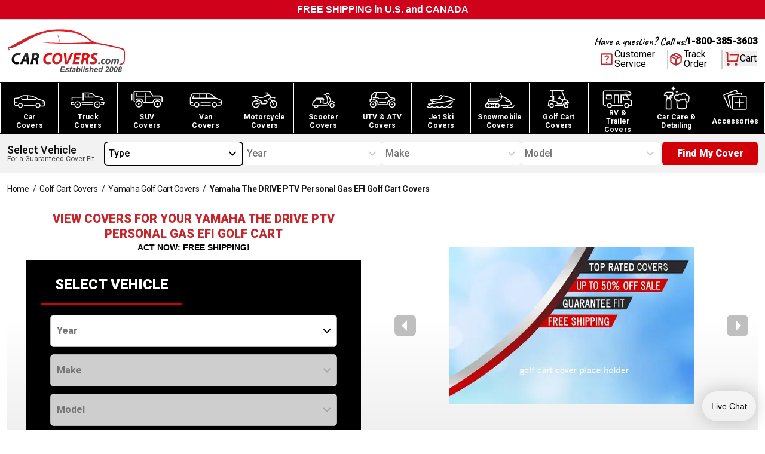

--- FILE ---
content_type: text/html; charset=utf-8
request_url: https://www.carcovers.com/covers/golf-cart/yamaha/the-drive-ptv-personal-gas-efi.html
body_size: 46823
content:
<!DOCTYPE html><html lang="en" class="__variable_647743 __variable_34a9ff __variable_8fc59e scroll-smooth"><head><meta charSet="utf-8"/><link rel="preconnect" href="https://dev.visualwebsiteoptimizer.com"/><meta name="viewport" content="width=device-width, initial-scale=1"/><link rel="preload" href="/_next/static/media/0f3a385557f1712f-s.p.woff2" as="font" crossorigin="" type="font/woff2"/><link rel="preload" href="/_next/static/media/46bdd75a3ff56824-s.p.woff2" as="font" crossorigin="" type="font/woff2"/><link rel="preload" href="/_next/static/media/47cbc4e2adbc5db9-s.p.woff2" as="font" crossorigin="" type="font/woff2"/><link rel="preload" href="/_next/static/media/dc1a31dd116e0329-s.p.woff2" as="font" crossorigin="" type="font/woff2"/><link rel="preload" as="image" imageSrcSet="/_next/image?url=%2Fimages%2Fheader%2Flogo.svg&amp;w=256&amp;q=100 1x, /_next/image?url=%2Fimages%2Fheader%2Flogo.svg&amp;w=640&amp;q=100 2x" fetchPriority="high"/><link rel="preload" as="image" imageSrcSet="/_next/image?url=%2Fimages%2Fnavigation%2Fcars.svg&amp;w=640&amp;q=100 640w, /_next/image?url=%2Fimages%2Fnavigation%2Fcars.svg&amp;w=750&amp;q=100 750w, /_next/image?url=%2Fimages%2Fnavigation%2Fcars.svg&amp;w=828&amp;q=100 828w, /_next/image?url=%2Fimages%2Fnavigation%2Fcars.svg&amp;w=1080&amp;q=100 1080w, /_next/image?url=%2Fimages%2Fnavigation%2Fcars.svg&amp;w=1200&amp;q=100 1200w, /_next/image?url=%2Fimages%2Fnavigation%2Fcars.svg&amp;w=1920&amp;q=100 1920w, /_next/image?url=%2Fimages%2Fnavigation%2Fcars.svg&amp;w=2048&amp;q=100 2048w, /_next/image?url=%2Fimages%2Fnavigation%2Fcars.svg&amp;w=3840&amp;q=100 3840w" imageSizes="100vw" fetchPriority="high"/><link rel="preload" as="image" imageSrcSet="/_next/image?url=%2Fimages%2Fnavigation%2Ftruck.svg&amp;w=640&amp;q=100 640w, /_next/image?url=%2Fimages%2Fnavigation%2Ftruck.svg&amp;w=750&amp;q=100 750w, /_next/image?url=%2Fimages%2Fnavigation%2Ftruck.svg&amp;w=828&amp;q=100 828w, /_next/image?url=%2Fimages%2Fnavigation%2Ftruck.svg&amp;w=1080&amp;q=100 1080w, /_next/image?url=%2Fimages%2Fnavigation%2Ftruck.svg&amp;w=1200&amp;q=100 1200w, /_next/image?url=%2Fimages%2Fnavigation%2Ftruck.svg&amp;w=1920&amp;q=100 1920w, /_next/image?url=%2Fimages%2Fnavigation%2Ftruck.svg&amp;w=2048&amp;q=100 2048w, /_next/image?url=%2Fimages%2Fnavigation%2Ftruck.svg&amp;w=3840&amp;q=100 3840w" imageSizes="100vw" fetchPriority="high"/><link rel="preload" as="image" imageSrcSet="/_next/image?url=%2Fimages%2Fnavigation%2Fsuv.svg&amp;w=640&amp;q=100 640w, /_next/image?url=%2Fimages%2Fnavigation%2Fsuv.svg&amp;w=750&amp;q=100 750w, /_next/image?url=%2Fimages%2Fnavigation%2Fsuv.svg&amp;w=828&amp;q=100 828w, /_next/image?url=%2Fimages%2Fnavigation%2Fsuv.svg&amp;w=1080&amp;q=100 1080w, /_next/image?url=%2Fimages%2Fnavigation%2Fsuv.svg&amp;w=1200&amp;q=100 1200w, /_next/image?url=%2Fimages%2Fnavigation%2Fsuv.svg&amp;w=1920&amp;q=100 1920w, /_next/image?url=%2Fimages%2Fnavigation%2Fsuv.svg&amp;w=2048&amp;q=100 2048w, /_next/image?url=%2Fimages%2Fnavigation%2Fsuv.svg&amp;w=3840&amp;q=100 3840w" imageSizes="100vw" fetchPriority="high"/><link rel="preload" as="image" imageSrcSet="/_next/image?url=%2Fimages%2Fnavigation%2Fvan.svg&amp;w=640&amp;q=100 640w, /_next/image?url=%2Fimages%2Fnavigation%2Fvan.svg&amp;w=750&amp;q=100 750w, /_next/image?url=%2Fimages%2Fnavigation%2Fvan.svg&amp;w=828&amp;q=100 828w, /_next/image?url=%2Fimages%2Fnavigation%2Fvan.svg&amp;w=1080&amp;q=100 1080w, /_next/image?url=%2Fimages%2Fnavigation%2Fvan.svg&amp;w=1200&amp;q=100 1200w, /_next/image?url=%2Fimages%2Fnavigation%2Fvan.svg&amp;w=1920&amp;q=100 1920w, /_next/image?url=%2Fimages%2Fnavigation%2Fvan.svg&amp;w=2048&amp;q=100 2048w, /_next/image?url=%2Fimages%2Fnavigation%2Fvan.svg&amp;w=3840&amp;q=100 3840w" imageSizes="100vw" fetchPriority="high"/><link rel="preload" as="image" imageSrcSet="/_next/image?url=%2Fimages%2Fnavigation%2Fmotorcycle.svg&amp;w=640&amp;q=100 640w, /_next/image?url=%2Fimages%2Fnavigation%2Fmotorcycle.svg&amp;w=750&amp;q=100 750w, /_next/image?url=%2Fimages%2Fnavigation%2Fmotorcycle.svg&amp;w=828&amp;q=100 828w, /_next/image?url=%2Fimages%2Fnavigation%2Fmotorcycle.svg&amp;w=1080&amp;q=100 1080w, /_next/image?url=%2Fimages%2Fnavigation%2Fmotorcycle.svg&amp;w=1200&amp;q=100 1200w, /_next/image?url=%2Fimages%2Fnavigation%2Fmotorcycle.svg&amp;w=1920&amp;q=100 1920w, /_next/image?url=%2Fimages%2Fnavigation%2Fmotorcycle.svg&amp;w=2048&amp;q=100 2048w, /_next/image?url=%2Fimages%2Fnavigation%2Fmotorcycle.svg&amp;w=3840&amp;q=100 3840w" imageSizes="100vw" fetchPriority="high"/><link rel="preload" as="image" imageSrcSet="/_next/image?url=%2Fimages%2Fnavigation%2Fscooter.svg&amp;w=640&amp;q=100 640w, /_next/image?url=%2Fimages%2Fnavigation%2Fscooter.svg&amp;w=750&amp;q=100 750w, /_next/image?url=%2Fimages%2Fnavigation%2Fscooter.svg&amp;w=828&amp;q=100 828w, /_next/image?url=%2Fimages%2Fnavigation%2Fscooter.svg&amp;w=1080&amp;q=100 1080w, /_next/image?url=%2Fimages%2Fnavigation%2Fscooter.svg&amp;w=1200&amp;q=100 1200w, /_next/image?url=%2Fimages%2Fnavigation%2Fscooter.svg&amp;w=1920&amp;q=100 1920w, /_next/image?url=%2Fimages%2Fnavigation%2Fscooter.svg&amp;w=2048&amp;q=100 2048w, /_next/image?url=%2Fimages%2Fnavigation%2Fscooter.svg&amp;w=3840&amp;q=100 3840w" imageSizes="100vw" fetchPriority="high"/><link rel="preload" as="image" imageSrcSet="/_next/image?url=%2Fimages%2Fnavigation%2Fatv.svg&amp;w=640&amp;q=100 640w, /_next/image?url=%2Fimages%2Fnavigation%2Fatv.svg&amp;w=750&amp;q=100 750w, /_next/image?url=%2Fimages%2Fnavigation%2Fatv.svg&amp;w=828&amp;q=100 828w, /_next/image?url=%2Fimages%2Fnavigation%2Fatv.svg&amp;w=1080&amp;q=100 1080w, /_next/image?url=%2Fimages%2Fnavigation%2Fatv.svg&amp;w=1200&amp;q=100 1200w, /_next/image?url=%2Fimages%2Fnavigation%2Fatv.svg&amp;w=1920&amp;q=100 1920w, /_next/image?url=%2Fimages%2Fnavigation%2Fatv.svg&amp;w=2048&amp;q=100 2048w, /_next/image?url=%2Fimages%2Fnavigation%2Fatv.svg&amp;w=3840&amp;q=100 3840w" imageSizes="100vw" fetchPriority="high"/><link rel="preload" as="image" imageSrcSet="/_next/image?url=%2Fimages%2Fnavigation%2Fjet-ski.svg&amp;w=640&amp;q=100 640w, /_next/image?url=%2Fimages%2Fnavigation%2Fjet-ski.svg&amp;w=750&amp;q=100 750w, /_next/image?url=%2Fimages%2Fnavigation%2Fjet-ski.svg&amp;w=828&amp;q=100 828w, /_next/image?url=%2Fimages%2Fnavigation%2Fjet-ski.svg&amp;w=1080&amp;q=100 1080w, /_next/image?url=%2Fimages%2Fnavigation%2Fjet-ski.svg&amp;w=1200&amp;q=100 1200w, /_next/image?url=%2Fimages%2Fnavigation%2Fjet-ski.svg&amp;w=1920&amp;q=100 1920w, /_next/image?url=%2Fimages%2Fnavigation%2Fjet-ski.svg&amp;w=2048&amp;q=100 2048w, /_next/image?url=%2Fimages%2Fnavigation%2Fjet-ski.svg&amp;w=3840&amp;q=100 3840w" imageSizes="100vw" fetchPriority="high"/><link rel="preload" as="image" imageSrcSet="/_next/image?url=%2Fimages%2Fnavigation%2Fsnowmobile.svg&amp;w=640&amp;q=100 640w, /_next/image?url=%2Fimages%2Fnavigation%2Fsnowmobile.svg&amp;w=750&amp;q=100 750w, /_next/image?url=%2Fimages%2Fnavigation%2Fsnowmobile.svg&amp;w=828&amp;q=100 828w, /_next/image?url=%2Fimages%2Fnavigation%2Fsnowmobile.svg&amp;w=1080&amp;q=100 1080w, /_next/image?url=%2Fimages%2Fnavigation%2Fsnowmobile.svg&amp;w=1200&amp;q=100 1200w, /_next/image?url=%2Fimages%2Fnavigation%2Fsnowmobile.svg&amp;w=1920&amp;q=100 1920w, /_next/image?url=%2Fimages%2Fnavigation%2Fsnowmobile.svg&amp;w=2048&amp;q=100 2048w, /_next/image?url=%2Fimages%2Fnavigation%2Fsnowmobile.svg&amp;w=3840&amp;q=100 3840w" imageSizes="100vw" fetchPriority="high"/><link rel="preload" as="image" imageSrcSet="/_next/image?url=%2Fimages%2Fnavigation%2Fgolf-cart.svg&amp;w=640&amp;q=100 640w, /_next/image?url=%2Fimages%2Fnavigation%2Fgolf-cart.svg&amp;w=750&amp;q=100 750w, /_next/image?url=%2Fimages%2Fnavigation%2Fgolf-cart.svg&amp;w=828&amp;q=100 828w, /_next/image?url=%2Fimages%2Fnavigation%2Fgolf-cart.svg&amp;w=1080&amp;q=100 1080w, /_next/image?url=%2Fimages%2Fnavigation%2Fgolf-cart.svg&amp;w=1200&amp;q=100 1200w, /_next/image?url=%2Fimages%2Fnavigation%2Fgolf-cart.svg&amp;w=1920&amp;q=100 1920w, /_next/image?url=%2Fimages%2Fnavigation%2Fgolf-cart.svg&amp;w=2048&amp;q=100 2048w, /_next/image?url=%2Fimages%2Fnavigation%2Fgolf-cart.svg&amp;w=3840&amp;q=100 3840w" imageSizes="100vw" fetchPriority="high"/><link rel="preload" as="image" imageSrcSet="/_next/image?url=%2Fimages%2Fnavigation%2Frv.svg&amp;w=640&amp;q=100 640w, /_next/image?url=%2Fimages%2Fnavigation%2Frv.svg&amp;w=750&amp;q=100 750w, /_next/image?url=%2Fimages%2Fnavigation%2Frv.svg&amp;w=828&amp;q=100 828w, /_next/image?url=%2Fimages%2Fnavigation%2Frv.svg&amp;w=1080&amp;q=100 1080w, /_next/image?url=%2Fimages%2Fnavigation%2Frv.svg&amp;w=1200&amp;q=100 1200w, /_next/image?url=%2Fimages%2Fnavigation%2Frv.svg&amp;w=1920&amp;q=100 1920w, /_next/image?url=%2Fimages%2Fnavigation%2Frv.svg&amp;w=2048&amp;q=100 2048w, /_next/image?url=%2Fimages%2Fnavigation%2Frv.svg&amp;w=3840&amp;q=100 3840w" imageSizes="100vw" fetchPriority="high"/><link rel="preload" as="image" imageSrcSet="/_next/image?url=%2Fimages%2Fnavigation%2Fcar-care.svg&amp;w=640&amp;q=100 640w, /_next/image?url=%2Fimages%2Fnavigation%2Fcar-care.svg&amp;w=750&amp;q=100 750w, /_next/image?url=%2Fimages%2Fnavigation%2Fcar-care.svg&amp;w=828&amp;q=100 828w, /_next/image?url=%2Fimages%2Fnavigation%2Fcar-care.svg&amp;w=1080&amp;q=100 1080w, /_next/image?url=%2Fimages%2Fnavigation%2Fcar-care.svg&amp;w=1200&amp;q=100 1200w, /_next/image?url=%2Fimages%2Fnavigation%2Fcar-care.svg&amp;w=1920&amp;q=100 1920w, /_next/image?url=%2Fimages%2Fnavigation%2Fcar-care.svg&amp;w=2048&amp;q=100 2048w, /_next/image?url=%2Fimages%2Fnavigation%2Fcar-care.svg&amp;w=3840&amp;q=100 3840w" imageSizes="100vw" fetchPriority="high"/><link rel="preload" as="image" imageSrcSet="/_next/image?url=%2Fimages%2Fnavigation%2Faccessories.svg&amp;w=640&amp;q=100 640w, /_next/image?url=%2Fimages%2Fnavigation%2Faccessories.svg&amp;w=750&amp;q=100 750w, /_next/image?url=%2Fimages%2Fnavigation%2Faccessories.svg&amp;w=828&amp;q=100 828w, /_next/image?url=%2Fimages%2Fnavigation%2Faccessories.svg&amp;w=1080&amp;q=100 1080w, /_next/image?url=%2Fimages%2Fnavigation%2Faccessories.svg&amp;w=1200&amp;q=100 1200w, /_next/image?url=%2Fimages%2Fnavigation%2Faccessories.svg&amp;w=1920&amp;q=100 1920w, /_next/image?url=%2Fimages%2Fnavigation%2Faccessories.svg&amp;w=2048&amp;q=100 2048w, /_next/image?url=%2Fimages%2Fnavigation%2Faccessories.svg&amp;w=3840&amp;q=100 3840w" imageSizes="100vw" fetchPriority="high"/><link rel="preload" as="image" imageSrcSet="/_next/image?url=%2Fimages%2Fcovers%2Fbanners%2Fgolf-cart%2Fgolfcart.jpg&amp;w=640&amp;q=75 1x, /_next/image?url=%2Fimages%2Fcovers%2Fbanners%2Fgolf-cart%2Fgolfcart.jpg&amp;w=828&amp;q=75 2x" fetchPriority="high"/><link rel="stylesheet" href="/_next/static/css/3ca05a56e3efe4f2.css" data-precedence="next"/><link rel="stylesheet" href="/_next/static/css/03a3e6ea73443e21.css" data-precedence="next"/><link rel="stylesheet" href="/_next/static/css/c49ea44ddcb26f2f.css" data-precedence="next"/><link rel="preload" href="/_next/static/chunks/webpack-d1ff09060a8da773.js" as="script" fetchPriority="low"/><script src="/_next/static/chunks/623b0e5b-f1fa0cea81faf65a.js" async=""></script><script src="/_next/static/chunks/9539-af9fce0582b51eae.js" async=""></script><script src="/_next/static/chunks/main-app-f746e157c2da2f45.js" async=""></script><link rel="preload" href="https://cdn.debugbear.com/9eRba258Qfdi.js" as="script"/><link rel="preload" href="https://cdn-widgetsrepository.yotpo.com/v1/loader/Temh4E7dzfVe7vIur0hrAvWJ6Du9NeaJLepZFs2W" as="script"/><link rel="preload" href="https://i.ytimg.com/vi/396kaI3z3B8/hqdefault.jpg" as="image"/><title>The Drive Ptv Personal Gas Efi - Yamaha - Golf Cart Covers | CarCovers.com</title><meta name="robots" content="index, follow"/><link rel="canonical" href="https://www.carcovers.com/covers/golf-cart/yamaha/the-drive-ptv-personal-gas-efi.html"/><meta property="og:title" content="The Drive Ptv Personal Gas Efi - Yamaha - Golf Cart Covers"/><meta property="og:url" content="https://www.carcovers.com/covers/golf-cart/yamaha/the-drive-ptv-personal-gas-efi.html"/><meta property="og:type" content="website"/><meta name="twitter:card" content="summary"/><meta name="twitter:title" content="The Drive Ptv Personal Gas Efi - Yamaha - Golf Cart Covers"/><link rel="icon" href="/favicon.ico" type="image/x-icon" sizes="16x16"/><meta name="next-size-adjust"/><script src="/_next/static/chunks/polyfills-c67a75d1b6f99dc8.js" noModule=""></script></head><body><script>(self.__next_s=self.__next_s||[]).push(["https://cdn.debugbear.com/9eRba258Qfdi.js"])</script><!--$--><!--$--><style>
#nprogress {
  pointer-events: none;
}

#nprogress .bar {
  background: #fd9e04;

  position: fixed;
  z-index: 99999;
  top: 0;
  left: 0;

  width: 100%;
  height: 4px;
}

/* Fancy blur effect */
#nprogress .peg {
  display: block;
  position: absolute;
  right: 0px;
  width: 100px;
  height: 100%;
  box-shadow: 0 0 10px #fd9e04, 0 0 5px #fd9e04;
  opacity: 1.0;

  -webkit-transform: rotate(3deg) translate(0px, -4px);
      -ms-transform: rotate(3deg) translate(0px, -4px);
          transform: rotate(3deg) translate(0px, -4px);
}

/* Remove these to get rid of the spinner */
#nprogress .spinner {
  display: block;
  position: fixed;
  z-index: 1031;
  top: 15px;
  bottom: auto;
  right: 15px;
  left: auto;
}

#nprogress .spinner-icon {
  width: 18px;
  height: 18px;
  box-sizing: border-box;

  border: solid 2px transparent;
  border-top-color: #fd9e04;
  border-left-color: #fd9e04;
  border-radius: 50%;

  -webkit-animation: nprogress-spinner 400ms linear infinite;
          animation: nprogress-spinner 400ms linear infinite;
}

.nprogress-custom-parent {
  overflow: hidden;
  position: relative;
}

.nprogress-custom-parent #nprogress .spinner,
.nprogress-custom-parent #nprogress .bar {
  position: absolute;
}

@-webkit-keyframes nprogress-spinner {
  0%   { -webkit-transform: rotate(0deg); }
  100% { -webkit-transform: rotate(360deg); }
}
@keyframes nprogress-spinner {
  0%   { transform: rotate(0deg); }
  100% { transform: rotate(360deg); }
}
</style><!--/$--><!--/$--><div id="announcement-bar" class="flex h-[32px] flex-col items-center justify-center justify-items-center bg-[#D0021B] text-center font-bold text-white"><!--$--><!--/$--></div><header class="relative border-t border-t-gray-300 bg-white"><nav class="container mx-auto flex flex-row items-center justify-between bg-white px-3"><div class="logo order-1 w-[157px] py-3 lg:w-[198px] lg:py-4"><a href="/"><img alt="Car Covers" fetchPriority="high" width="198" height="71" decoding="async" data-nimg="1" style="color:transparent" srcSet="/_next/image?url=%2Fimages%2Fheader%2Flogo.svg&amp;w=256&amp;q=100 1x, /_next/image?url=%2Fimages%2Fheader%2Flogo.svg&amp;w=640&amp;q=100 2x" src="/_next/image?url=%2Fimages%2Fheader%2Flogo.svg&amp;w=640&amp;q=100"/></a></div><div class="order-2 flex flex-col items-end justify-between gap-y-4 lg:order-3"><div class="hidden flex-col lg:flex"><div class="flex flex-row items-center justify-center gap-x-3"><p class="font-caveatBold text-lg antialiased">Have a question? Call us!</p><a href="tel:800-385-3603" class="font-robotoBlack">1-800-385-3603</a></div></div><div class="flex flex-row items-center gap-x-3 lg:gap-x-5"><a class="font-robotoRegular border-brand-darkGray hidden flex-row items-center gap-x-2 border-r-2 pr-5 lg:flex" href="/help"><svg xmlns="http://www.w3.org/2000/svg" height="26" viewBox="0 -960 960 960" width="26" class="text-brand-darkRed" fill="currentColor"><path d="M480-240q21 0 35.5-14.5T530-290q0-21-14.5-35.5T480-340q-21 0-35.5 14.5T430-290q0 21 14.5 35.5T480-240Zm-36-154h74q0-36 8-53t34-43q35-35 49.5-58.5T624-602q0-53-36-85.5T491-720q-55 0-93.5 27T344-618l66 26q7-27 28-43.5t49-16.5q27 0 45 14.5t18 38.5q0 17-11 36t-37 42q-33 29-45.5 55.5T444-394ZM200-120q-33 0-56.5-23.5T120-200v-560q0-33 23.5-56.5T200-840h560q33 0 56.5 23.5T840-760v560q0 33-23.5 56.5T760-120H200Zm0-80h560v-560H200v560Zm0-560v560-560Z"></path></svg><span class="leading-4">Customer<br/>Service</span></a><a href="/sales/guest/form" class="font-robotoRegular border-brand-darkGray hidden flex-row items-center gap-x-2 border-r-2 pr-6 lg:flex"><svg xmlns="http://www.w3.org/2000/svg" height="26" viewBox="0 -960 960 960" width="26" class="text-brand-darkRed" fill="currentColor"><path d="M440-183v-274L200-596v274l240 139Zm80 0 240-139v-274L520-457v274Zm-80 92L160-252q-19-11-29.5-29T120-321v-318q0-22 10.5-40t29.5-29l280-161q19-11 40-11t40 11l280 161q19 11 29.5 29t10.5 40v318q0 22-10.5 40T800-252L520-91q-19 11-40 11t-40-11Zm200-528 77-44-237-137-78 45 238 136Zm-160 93 78-45-237-137-78 45 237 137Z"></path></svg><span class="leading-4">Track<br/>Order</span></a><div class="px-[2.5px] pb-[3.54px] pt-[2.5px]"><button aria-label="Open cart" class="font-robotoRegular relative flex flex-row items-center gap-x-3"><span class="relative"><svg stroke="currentColor" fill="currentColor" stroke-width="0" viewBox="0 0 24 24" class="lg:text-brand-darkRed h-[26px] w-[26px] max-lg:h-8 max-lg:w-8" height="1em" width="1em" xmlns="http://www.w3.org/2000/svg"><path d="M4.00488 16V4H2.00488V2H5.00488C5.55717 2 6.00488 2.44772 6.00488 3V15H18.4433L20.4433 7H8.00488V5H21.7241C22.2764 5 22.7241 5.44772 22.7241 6C22.7241 6.08176 22.7141 6.16322 22.6942 6.24254L20.1942 16.2425C20.083 16.6877 19.683 17 19.2241 17H5.00488C4.4526 17 4.00488 16.5523 4.00488 16ZM6.00488 23C4.90031 23 4.00488 22.1046 4.00488 21C4.00488 19.8954 4.90031 19 6.00488 19C7.10945 19 8.00488 19.8954 8.00488 21C8.00488 22.1046 7.10945 23 6.00488 23ZM18.0049 23C16.9003 23 16.0049 22.1046 16.0049 21C16.0049 19.8954 16.9003 19 18.0049 19C19.1095 19 20.0049 19.8954 20.0049 21C20.0049 22.1046 19.1095 23 18.0049 23Z"></path></svg></span><span class="leading-4 max-lg:hidden">Cart</span></button></div><div class="lg:hidden"><!--$--><button aria-label="Open mobile menu" class="mx-auto flex items-center justify-center rounded-md text-black transition-colors"><svg stroke="currentColor" fill="currentColor" stroke-width="0" viewBox="0 0 24 24" class="h-8 w-8" height="1em" width="1em" xmlns="http://www.w3.org/2000/svg"><path d="M3 4H21V6H3V4ZM3 11H21V13H3V11ZM3 18H21V20H3V18Z"></path></svg></button><!--/$--><div class="mobile-container z-[-10]"><div class="relative"><div class="mobile fixed bottom-0 right-[-1000px] top-0 z-50 flex h-full w-5/6 flex-col overflow-auto border-0 bg-[#fafafa] pb-6 transition-all duration-300 ease-in-out"><div class="absolute left-0 top-0 z-50 ml-2 mt-2 cursor-pointer"><!--$--><button aria-label="Open mobile menu" class="mx-auto flex items-center justify-center rounded-md text-black transition-colors"><svg stroke="currentColor" fill="#444" stroke-width="0" viewBox="0 0 24 24" class="h-8 w-8" height="1em" width="1em" xmlns="http://www.w3.org/2000/svg"><path d="M12.0007 10.5865L16.9504 5.63672L18.3646 7.05093L13.4149 12.0007L18.3646 16.9504L16.9504 18.3646L12.0007 13.4149L7.05093 18.3646L5.63672 16.9504L10.5865 12.0007L5.63672 7.05093L7.05093 5.63672L12.0007 10.5865Z"></path></svg></button><!--/$--></div><div class="flex flex-col"><div class="mb-5 mr-3 mt-3 flex justify-end"><img alt="CarCovers.com" loading="lazy" width="146" height="53" decoding="async" data-nimg="1" style="color:transparent" srcSet="/_next/image?url=%2Fimages%2Fheader%2Flogo.svg&amp;w=256&amp;q=75 1x, /_next/image?url=%2Fimages%2Fheader%2Flogo.svg&amp;w=384&amp;q=75 2x" src="/_next/image?url=%2Fimages%2Fheader%2Flogo.svg&amp;w=384&amp;q=75"/></div><div class="border-t-brand-lightGray flex flex-col border-t"><div class="border-b-brand-lightGray flex flex-col border-b"><button class="flex cursor-pointer justify-between p-3"><span class="font-robotoBold text-[13px] uppercase">Car Covers</span><svg stroke="currentColor" fill="currentColor" stroke-width="0" viewBox="0 0 24 24" class="h-5 w-5" height="1em" width="1em" xmlns="http://www.w3.org/2000/svg"><path d="M11 11V5H13V11H19V13H13V19H11V13H5V11H11Z"></path></svg></button><div class="hidden"><a class="font-robotoRegular flex flex-row items-center justify-between py-2 pl-5 text-xs" href="/car-covers">Car Covers</a><a class="font-robotoRegular flex flex-row items-center justify-between py-2 pl-5 text-xs" href="/truck-covers">Truck Covers</a><a class="font-robotoRegular flex flex-row items-center justify-between py-2 pl-5 text-xs" href="/suv-covers">SUV Covers</a><a class="font-robotoRegular flex flex-row items-center justify-between py-2 pl-5 text-xs" href="/van-covers">Van Covers</a><a class="font-robotoRegular flex flex-row items-center justify-between py-2 pl-5 text-xs" href="/covers/suv/hummer.html">Hummer Covers</a><a class="font-robotoRegular flex flex-row items-center justify-between py-2 pl-5 text-xs" href="/limousine-limo-covers">Limo Covers</a><a class="font-robotoRegular flex flex-row items-center justify-between py-2 pl-5 text-xs" href="/collections/plastic-disposable-covers">Disposable Covers</a></div></div><div class="border-b-brand-lightGray flex flex-col border-b"><button class="flex cursor-pointer justify-between p-3"><span class="font-robotoBold text-[13px] uppercase">Motorsports Covers</span><svg stroke="currentColor" fill="currentColor" stroke-width="0" viewBox="0 0 24 24" class="h-5 w-5" height="1em" width="1em" xmlns="http://www.w3.org/2000/svg"><path d="M11 11V5H13V11H19V13H13V19H11V13H5V11H11Z"></path></svg></button><div class="hidden"><a class="font-robotoRegular flex flex-row items-center justify-between py-2 pl-5 text-xs" href="/motorcycle-covers">Motorcycle Covers</a><a class="font-robotoRegular flex flex-row items-center justify-between py-2 pl-5 text-xs" href="/scooter-covers">Scooter Covers</a><a class="font-robotoRegular flex flex-row items-center justify-between py-2 pl-5 text-xs" href="/utv-and-atv-covers">ATV and UTV Covers</a><a class="font-robotoRegular flex flex-row items-center justify-between py-2 pl-5 text-xs" href="/snowmobile-covers">Snowmobile Covers</a><a class="font-robotoRegular flex flex-row items-center justify-between py-2 pl-5 text-xs" href="/golf-cart-covers">Golf Cart Covers</a></div></div><div class="border-b-brand-lightGray flex flex-col border-b"><button class="flex cursor-pointer justify-between p-3"><span class="font-robotoBold text-[13px] uppercase">RV Covers</span><svg stroke="currentColor" fill="currentColor" stroke-width="0" viewBox="0 0 24 24" class="h-5 w-5" height="1em" width="1em" xmlns="http://www.w3.org/2000/svg"><path d="M11 11V5H13V11H19V13H13V19H11V13H5V11H11Z"></path></svg></button><div class="hidden"><a class="font-robotoRegular flex flex-row items-center justify-between py-2 pl-5 text-xs" href="/rv-covers">View all RV Covers</a><a class="font-robotoRegular flex flex-row items-center justify-between py-2 pl-5 text-xs" href="/class-a-rv-covers">Class A RV Covers</a><a class="font-robotoRegular flex flex-row items-center justify-between py-2 pl-5 text-xs" href="/class-b-rv-covers">Class B RV Covers</a><a class="font-robotoRegular flex flex-row items-center justify-between py-2 pl-5 text-xs" href="/class-c-rv-covers">Class C RV Covers</a><a class="font-robotoRegular flex flex-row items-center justify-between py-2 pl-5 text-xs" href="/fifth-wheel-trailer-covers">5th Wheel Trailer Covers</a><a class="font-robotoRegular flex flex-row items-center justify-between py-2 pl-5 text-xs" href="/folding-pop-up-trailer-covers">Folding Pop-up Trailer Covers</a><a class="font-robotoRegular flex flex-row items-center justify-between py-2 pl-5 text-xs" href="/tear-drop-trailer-covers">Tear Drop Trailer Covers</a><a class="font-robotoRegular flex flex-row items-center justify-between py-2 pl-5 text-xs" href="/travel-trailer-covers">Travel Trailer Covers</a><a class="font-robotoRegular flex flex-row items-center justify-between py-2 pl-5 text-xs" href="/truck-camper-covers">Truck Camper Covers</a></div></div><div class="border-b-brand-lightGray flex flex-col border-b"><button class="flex cursor-pointer justify-between p-3"><span class="font-robotoBold text-[13px] uppercase">Jet Ski Covers</span><svg stroke="currentColor" fill="currentColor" stroke-width="0" viewBox="0 0 24 24" class="h-5 w-5" height="1em" width="1em" xmlns="http://www.w3.org/2000/svg"><path d="M11 11V5H13V11H19V13H13V19H11V13H5V11H11Z"></path></svg></button><div class="hidden"><a class="font-robotoRegular flex flex-row items-center justify-between py-2 pl-5 text-xs" href="/jet-ski-covers">View All Jet Ski Covers</a><a class="font-robotoRegular flex flex-row items-center justify-between py-2 pl-5 text-xs" href="/covers/jet-ski/kawasaki.html">Kawasaki Jet Ski Covers</a><a class="font-robotoRegular flex flex-row items-center justify-between py-2 pl-5 text-xs" href="/covers/jet-ski/polaris.html">Polaris Jet Ski Covers</a><a class="font-robotoRegular flex flex-row items-center justify-between py-2 pl-5 text-xs" href="/covers/jet-ski/sea-doo.html">Sea-Doo Jet Ski Covers</a><a class="font-robotoRegular flex flex-row items-center justify-between py-2 pl-5 text-xs" href="/covers/jet-ski/yamaha.html">Yamaha Jet Ski Covers</a></div></div><div class="border-b-brand-lightGray flex flex-col border-b"><button class="flex cursor-pointer justify-between p-3"><span class="font-robotoBold text-[13px] uppercase">Car Care &amp; Detailing</span><svg stroke="currentColor" fill="currentColor" stroke-width="0" viewBox="0 0 24 24" class="h-5 w-5" height="1em" width="1em" xmlns="http://www.w3.org/2000/svg"><path d="M11 11V5H13V11H19V13H13V19H11V13H5V11H11Z"></path></svg></button><div class="hidden"><a class="font-robotoRegular flex flex-row items-center justify-between py-2 pl-5 text-xs" href="/products/allguard-full-detail-kit.html">AllGuard Complete Detailing Kit</a><a class="font-robotoRegular flex flex-row items-center justify-between py-2 pl-5 text-xs" href="/products/allguard-nitro-v7-ceramic-spray-coating.html">AllGuard Nitro V7 Ceramic Spray</a><a class="font-robotoRegular flex flex-row items-center justify-between py-2 pl-5 text-xs" href="/products/allguard-vlux-ceramic-wash.html">AllGuard VLUX Ceramic Wash</a><a class="font-robotoRegular flex flex-row items-center justify-between py-2 pl-5 text-xs" href="/collections/car-care-and-detailing">View All Car Care Products</a></div></div><div class="border-b-brand-lightGray flex flex-col border-b"><button class="flex cursor-pointer justify-between p-3"><span class="font-robotoBold text-[13px] uppercase">Accessories</span><svg stroke="currentColor" fill="currentColor" stroke-width="0" viewBox="0 0 24 24" class="h-5 w-5" height="1em" width="1em" xmlns="http://www.w3.org/2000/svg"><path d="M11 11V5H13V11H19V13H13V19H11V13H5V11H11Z"></path></svg></button><div class="hidden"><a class="font-robotoRegular flex flex-row items-center justify-between py-2 pl-5 text-xs" href="/collections/accessories">View All Accessories</a><a class="font-robotoRegular flex flex-row items-center justify-between py-2 pl-5 text-xs" href="/products/gust-strap.html">Gust Strap Wind Protector</a><a class="font-robotoRegular flex flex-row items-center justify-between py-2 pl-5 text-xs" href="/products/cable-and-lock-set.html">Cable and Lock Set (Use to lock car cover onto vehicle)</a><a class="font-robotoRegular flex flex-row items-center justify-between py-2 pl-5 text-xs" href="/products/ultimate-dusting-kit.html">Platinum Microfiber Dusting Kit</a><a class="font-robotoRegular flex flex-row items-center justify-between py-2 pl-5 text-xs" href="/products/microfiber-cloth-36-pack.html">Microfiber Cloth - 36 Pack</a><a class="font-robotoRegular flex flex-row items-center justify-between py-2 pl-5 text-xs" href="/products/platinum-umbrella-sunshade.html">Platinum Sunshade Umbrella</a><a class="font-robotoRegular flex flex-row items-center justify-between py-2 pl-5 text-xs" href="/products/microfiber-dust-glove.html">[2 Pack] Microfiber Dust Gloves</a></div></div><div class="border-b-brand-lightGray flex flex-col border-b"><a class="flex cursor-pointer justify-between p-3" href="https://www.carcovers.com/sales/guest/form/"><span class="font-robotoBold text-[13px] uppercase">Track Order</span></a></div><div class="border-b-brand-lightGray flex flex-col border-b"><a class="flex cursor-pointer justify-between p-3" href="/faq"><span class="font-robotoBold text-[13px] uppercase">FAQs</span></a></div></div><div class="social font-robotoRegular mb-4 mt-8 flex flex-col items-center px-3 font-semibold"><p class="text-center text-sm">&quot;CarCovers.com makes it easy to find the perfect cover for your automobile. I bought one for my SUV which is over 20 years old. Don&#x27;t drive it as much so like to keep it covered to protect paint job from discoloration and rust due to weather. Definitely worth the money!&quot;</p><div class="my-3 flex"><svg viewBox="0 0 18 18" xmlns="http://www.w3.org/2000/svg" width="20" height="20"><path aria-hidden="true" d="M9 14.118L14.562 17.475L13.086 11.148L18 6.891L11.529 6.342L9 0.375L6.471 6.342L0 6.891L4.914 11.148L3.438 17.475L9 14.118Z" stroke="#FAC800" fill="#FAC800"></path></svg><svg viewBox="0 0 18 18" xmlns="http://www.w3.org/2000/svg" width="20" height="20"><path aria-hidden="true" d="M9 14.118L14.562 17.475L13.086 11.148L18 6.891L11.529 6.342L9 0.375L6.471 6.342L0 6.891L4.914 11.148L3.438 17.475L9 14.118Z" stroke="#FAC800" fill="#FAC800"></path></svg><svg viewBox="0 0 18 18" xmlns="http://www.w3.org/2000/svg" width="20" height="20"><path aria-hidden="true" d="M9 14.118L14.562 17.475L13.086 11.148L18 6.891L11.529 6.342L9 0.375L6.471 6.342L0 6.891L4.914 11.148L3.438 17.475L9 14.118Z" stroke="#FAC800" fill="#FAC800"></path></svg><svg viewBox="0 0 18 18" xmlns="http://www.w3.org/2000/svg" width="20" height="20"><path aria-hidden="true" d="M9 14.118L14.562 17.475L13.086 11.148L18 6.891L11.529 6.342L9 0.375L6.471 6.342L0 6.891L4.914 11.148L3.438 17.475L9 14.118Z" stroke="#FAC800" fill="#FAC800"></path></svg><svg viewBox="0 0 18 18" xmlns="http://www.w3.org/2000/svg" width="20" height="20"><path aria-hidden="true" d="M9 14.118L14.562 17.475L13.086 11.148L18 6.891L11.529 6.342L9 0.375L6.471 6.342L0 6.891L4.914 11.148L3.438 17.475L9 14.118Z" stroke="#FAC800" fill="#FAC800"></path></svg></div><p class="text-center text-sm">Dana S.</p></div></div></div></div></div></div></div></div></nav></header><div class="hidden bg-black py-0.5 text-center text-white lg:block"><div class="container mx-auto flex flex-row"><a class="category-container flex h-[84px] w-[99px] flex-col items-center border-r border-r-white pb-[6px] pt-[2px] border-l border-l-white" href="/car-covers"><span class="relative h-[38px] w-[60px] shrink-0 flex-grow pb-2"><img alt="Car Covers" fetchPriority="high" decoding="async" data-nimg="fill" style="position:absolute;height:100%;width:100%;left:0;top:0;right:0;bottom:0;color:transparent" sizes="100vw" srcSet="/_next/image?url=%2Fimages%2Fnavigation%2Fcars.svg&amp;w=640&amp;q=100 640w, /_next/image?url=%2Fimages%2Fnavigation%2Fcars.svg&amp;w=750&amp;q=100 750w, /_next/image?url=%2Fimages%2Fnavigation%2Fcars.svg&amp;w=828&amp;q=100 828w, /_next/image?url=%2Fimages%2Fnavigation%2Fcars.svg&amp;w=1080&amp;q=100 1080w, /_next/image?url=%2Fimages%2Fnavigation%2Fcars.svg&amp;w=1200&amp;q=100 1200w, /_next/image?url=%2Fimages%2Fnavigation%2Fcars.svg&amp;w=1920&amp;q=100 1920w, /_next/image?url=%2Fimages%2Fnavigation%2Fcars.svg&amp;w=2048&amp;q=100 2048w, /_next/image?url=%2Fimages%2Fnavigation%2Fcars.svg&amp;w=3840&amp;q=100 3840w" src="/_next/image?url=%2Fimages%2Fnavigation%2Fcars.svg&amp;w=3840&amp;q=100"/></span><div class="font-robotoBold flex h-7 max-w-[70px] items-center justify-center text-xs leading-[14px] tracking-[0.02em]"><h5 class="flex flex-col justify-items-center"><span>Car</span><span>Covers</span></h5></div></a><a class="category-container flex h-[84px] w-[99px] flex-col items-center border-r border-r-white pb-[6px] pt-[2px]" href="/truck-covers"><span class="relative h-[38px] w-[60px] shrink-0 flex-grow pb-2"><img alt="Truck Covers" fetchPriority="high" decoding="async" data-nimg="fill" style="position:absolute;height:100%;width:100%;left:0;top:0;right:0;bottom:0;color:transparent" sizes="100vw" srcSet="/_next/image?url=%2Fimages%2Fnavigation%2Ftruck.svg&amp;w=640&amp;q=100 640w, /_next/image?url=%2Fimages%2Fnavigation%2Ftruck.svg&amp;w=750&amp;q=100 750w, /_next/image?url=%2Fimages%2Fnavigation%2Ftruck.svg&amp;w=828&amp;q=100 828w, /_next/image?url=%2Fimages%2Fnavigation%2Ftruck.svg&amp;w=1080&amp;q=100 1080w, /_next/image?url=%2Fimages%2Fnavigation%2Ftruck.svg&amp;w=1200&amp;q=100 1200w, /_next/image?url=%2Fimages%2Fnavigation%2Ftruck.svg&amp;w=1920&amp;q=100 1920w, /_next/image?url=%2Fimages%2Fnavigation%2Ftruck.svg&amp;w=2048&amp;q=100 2048w, /_next/image?url=%2Fimages%2Fnavigation%2Ftruck.svg&amp;w=3840&amp;q=100 3840w" src="/_next/image?url=%2Fimages%2Fnavigation%2Ftruck.svg&amp;w=3840&amp;q=100"/></span><div class="font-robotoBold flex h-7 max-w-[70px] items-center justify-center text-xs leading-[14px] tracking-[0.02em]"><h5 class="flex flex-col justify-items-center"><span>Truck</span><span>Covers</span></h5></div></a><a class="category-container flex h-[84px] w-[99px] flex-col items-center border-r border-r-white pb-[6px] pt-[2px]" href="/suv-covers"><span class="relative h-[38px] w-[60px] shrink-0 flex-grow pb-2"><img alt="SUV Covers" fetchPriority="high" decoding="async" data-nimg="fill" style="position:absolute;height:100%;width:100%;left:0;top:0;right:0;bottom:0;color:transparent" sizes="100vw" srcSet="/_next/image?url=%2Fimages%2Fnavigation%2Fsuv.svg&amp;w=640&amp;q=100 640w, /_next/image?url=%2Fimages%2Fnavigation%2Fsuv.svg&amp;w=750&amp;q=100 750w, /_next/image?url=%2Fimages%2Fnavigation%2Fsuv.svg&amp;w=828&amp;q=100 828w, /_next/image?url=%2Fimages%2Fnavigation%2Fsuv.svg&amp;w=1080&amp;q=100 1080w, /_next/image?url=%2Fimages%2Fnavigation%2Fsuv.svg&amp;w=1200&amp;q=100 1200w, /_next/image?url=%2Fimages%2Fnavigation%2Fsuv.svg&amp;w=1920&amp;q=100 1920w, /_next/image?url=%2Fimages%2Fnavigation%2Fsuv.svg&amp;w=2048&amp;q=100 2048w, /_next/image?url=%2Fimages%2Fnavigation%2Fsuv.svg&amp;w=3840&amp;q=100 3840w" src="/_next/image?url=%2Fimages%2Fnavigation%2Fsuv.svg&amp;w=3840&amp;q=100"/></span><div class="font-robotoBold flex h-7 max-w-[70px] items-center justify-center text-xs leading-[14px] tracking-[0.02em]"><h5 class="flex flex-col justify-items-center"><span>SUV</span><span>Covers</span></h5></div></a><a class="category-container flex h-[84px] w-[99px] flex-col items-center border-r border-r-white pb-[6px] pt-[2px]" href="/van-covers"><span class="relative h-[38px] w-[60px] shrink-0 flex-grow pb-2"><img alt="Van Covers" fetchPriority="high" decoding="async" data-nimg="fill" style="position:absolute;height:100%;width:100%;left:0;top:0;right:0;bottom:0;color:transparent" sizes="100vw" srcSet="/_next/image?url=%2Fimages%2Fnavigation%2Fvan.svg&amp;w=640&amp;q=100 640w, /_next/image?url=%2Fimages%2Fnavigation%2Fvan.svg&amp;w=750&amp;q=100 750w, /_next/image?url=%2Fimages%2Fnavigation%2Fvan.svg&amp;w=828&amp;q=100 828w, /_next/image?url=%2Fimages%2Fnavigation%2Fvan.svg&amp;w=1080&amp;q=100 1080w, /_next/image?url=%2Fimages%2Fnavigation%2Fvan.svg&amp;w=1200&amp;q=100 1200w, /_next/image?url=%2Fimages%2Fnavigation%2Fvan.svg&amp;w=1920&amp;q=100 1920w, /_next/image?url=%2Fimages%2Fnavigation%2Fvan.svg&amp;w=2048&amp;q=100 2048w, /_next/image?url=%2Fimages%2Fnavigation%2Fvan.svg&amp;w=3840&amp;q=100 3840w" src="/_next/image?url=%2Fimages%2Fnavigation%2Fvan.svg&amp;w=3840&amp;q=100"/></span><div class="font-robotoBold flex h-7 max-w-[70px] items-center justify-center text-xs leading-[14px] tracking-[0.02em]"><h5 class="flex flex-col justify-items-center"><span>Van</span><span>Covers</span></h5></div></a><a class="category-container flex h-[84px] w-[99px] flex-col items-center border-r border-r-white pb-[6px] pt-[2px]" href="/motorcycle-covers"><span class="relative h-[38px] w-[60px] shrink-0 flex-grow pb-2"><img alt="Motorcycle Covers" fetchPriority="high" decoding="async" data-nimg="fill" style="position:absolute;height:100%;width:100%;left:0;top:0;right:0;bottom:0;color:transparent" sizes="100vw" srcSet="/_next/image?url=%2Fimages%2Fnavigation%2Fmotorcycle.svg&amp;w=640&amp;q=100 640w, /_next/image?url=%2Fimages%2Fnavigation%2Fmotorcycle.svg&amp;w=750&amp;q=100 750w, /_next/image?url=%2Fimages%2Fnavigation%2Fmotorcycle.svg&amp;w=828&amp;q=100 828w, /_next/image?url=%2Fimages%2Fnavigation%2Fmotorcycle.svg&amp;w=1080&amp;q=100 1080w, /_next/image?url=%2Fimages%2Fnavigation%2Fmotorcycle.svg&amp;w=1200&amp;q=100 1200w, /_next/image?url=%2Fimages%2Fnavigation%2Fmotorcycle.svg&amp;w=1920&amp;q=100 1920w, /_next/image?url=%2Fimages%2Fnavigation%2Fmotorcycle.svg&amp;w=2048&amp;q=100 2048w, /_next/image?url=%2Fimages%2Fnavigation%2Fmotorcycle.svg&amp;w=3840&amp;q=100 3840w" src="/_next/image?url=%2Fimages%2Fnavigation%2Fmotorcycle.svg&amp;w=3840&amp;q=100"/></span><div class="font-robotoBold flex h-7 max-w-[70px] items-center justify-center text-xs leading-[14px] tracking-[0.02em]"><h5 class="flex flex-col justify-items-center"><span>Motorcycle</span><span>Covers</span></h5></div></a><a class="category-container flex h-[84px] w-[99px] flex-col items-center border-r border-r-white pb-[6px] pt-[2px]" href="/scooter-covers"><span class="relative h-[38px] w-[60px] shrink-0 flex-grow pb-2"><img alt="Scooter Covers" fetchPriority="high" decoding="async" data-nimg="fill" style="position:absolute;height:100%;width:100%;left:0;top:0;right:0;bottom:0;color:transparent" sizes="100vw" srcSet="/_next/image?url=%2Fimages%2Fnavigation%2Fscooter.svg&amp;w=640&amp;q=100 640w, /_next/image?url=%2Fimages%2Fnavigation%2Fscooter.svg&amp;w=750&amp;q=100 750w, /_next/image?url=%2Fimages%2Fnavigation%2Fscooter.svg&amp;w=828&amp;q=100 828w, /_next/image?url=%2Fimages%2Fnavigation%2Fscooter.svg&amp;w=1080&amp;q=100 1080w, /_next/image?url=%2Fimages%2Fnavigation%2Fscooter.svg&amp;w=1200&amp;q=100 1200w, /_next/image?url=%2Fimages%2Fnavigation%2Fscooter.svg&amp;w=1920&amp;q=100 1920w, /_next/image?url=%2Fimages%2Fnavigation%2Fscooter.svg&amp;w=2048&amp;q=100 2048w, /_next/image?url=%2Fimages%2Fnavigation%2Fscooter.svg&amp;w=3840&amp;q=100 3840w" src="/_next/image?url=%2Fimages%2Fnavigation%2Fscooter.svg&amp;w=3840&amp;q=100"/></span><div class="font-robotoBold flex h-7 max-w-[70px] items-center justify-center text-xs leading-[14px] tracking-[0.02em]"><h5 class="flex flex-col justify-items-center"><span>Scooter</span><span>Covers</span></h5></div></a><a class="category-container flex h-[84px] w-[99px] flex-col items-center border-r border-r-white pb-[6px] pt-[2px]" href="/utv-and-atv-covers"><span class="relative h-[38px] w-[60px] shrink-0 flex-grow pb-2"><img alt="UTV &amp; ATV Covers" fetchPriority="high" decoding="async" data-nimg="fill" style="position:absolute;height:100%;width:100%;left:0;top:0;right:0;bottom:0;color:transparent" sizes="100vw" srcSet="/_next/image?url=%2Fimages%2Fnavigation%2Fatv.svg&amp;w=640&amp;q=100 640w, /_next/image?url=%2Fimages%2Fnavigation%2Fatv.svg&amp;w=750&amp;q=100 750w, /_next/image?url=%2Fimages%2Fnavigation%2Fatv.svg&amp;w=828&amp;q=100 828w, /_next/image?url=%2Fimages%2Fnavigation%2Fatv.svg&amp;w=1080&amp;q=100 1080w, /_next/image?url=%2Fimages%2Fnavigation%2Fatv.svg&amp;w=1200&amp;q=100 1200w, /_next/image?url=%2Fimages%2Fnavigation%2Fatv.svg&amp;w=1920&amp;q=100 1920w, /_next/image?url=%2Fimages%2Fnavigation%2Fatv.svg&amp;w=2048&amp;q=100 2048w, /_next/image?url=%2Fimages%2Fnavigation%2Fatv.svg&amp;w=3840&amp;q=100 3840w" src="/_next/image?url=%2Fimages%2Fnavigation%2Fatv.svg&amp;w=3840&amp;q=100"/></span><div class="font-robotoBold flex h-7 max-w-[70px] items-center justify-center text-xs leading-[14px] tracking-[0.02em]"><h5 class="flex flex-col justify-items-center"><span>UTV &amp; ATV</span><span>Covers</span></h5></div></a><a class="category-container flex h-[84px] w-[99px] flex-col items-center border-r border-r-white pb-[6px] pt-[2px]" href="/jet-ski-covers"><span class="relative h-[38px] w-[60px] shrink-0 flex-grow pb-2"><img alt="Jet Ski Covers" fetchPriority="high" decoding="async" data-nimg="fill" style="position:absolute;height:100%;width:100%;left:0;top:0;right:0;bottom:0;color:transparent" sizes="100vw" srcSet="/_next/image?url=%2Fimages%2Fnavigation%2Fjet-ski.svg&amp;w=640&amp;q=100 640w, /_next/image?url=%2Fimages%2Fnavigation%2Fjet-ski.svg&amp;w=750&amp;q=100 750w, /_next/image?url=%2Fimages%2Fnavigation%2Fjet-ski.svg&amp;w=828&amp;q=100 828w, /_next/image?url=%2Fimages%2Fnavigation%2Fjet-ski.svg&amp;w=1080&amp;q=100 1080w, /_next/image?url=%2Fimages%2Fnavigation%2Fjet-ski.svg&amp;w=1200&amp;q=100 1200w, /_next/image?url=%2Fimages%2Fnavigation%2Fjet-ski.svg&amp;w=1920&amp;q=100 1920w, /_next/image?url=%2Fimages%2Fnavigation%2Fjet-ski.svg&amp;w=2048&amp;q=100 2048w, /_next/image?url=%2Fimages%2Fnavigation%2Fjet-ski.svg&amp;w=3840&amp;q=100 3840w" src="/_next/image?url=%2Fimages%2Fnavigation%2Fjet-ski.svg&amp;w=3840&amp;q=100"/></span><div class="font-robotoBold flex h-7 max-w-[70px] items-center justify-center text-xs leading-[14px] tracking-[0.02em]"><h5 class="flex flex-col justify-items-center"><span>Jet Ski</span><span>Covers</span></h5></div></a><a class="category-container flex h-[84px] w-[99px] flex-col items-center border-r border-r-white pb-[6px] pt-[2px]" href="/snowmobile-covers"><span class="relative h-[38px] w-[60px] shrink-0 flex-grow pb-2"><img alt="Snowmobile Covers" fetchPriority="high" decoding="async" data-nimg="fill" style="position:absolute;height:100%;width:100%;left:0;top:0;right:0;bottom:0;color:transparent" sizes="100vw" srcSet="/_next/image?url=%2Fimages%2Fnavigation%2Fsnowmobile.svg&amp;w=640&amp;q=100 640w, /_next/image?url=%2Fimages%2Fnavigation%2Fsnowmobile.svg&amp;w=750&amp;q=100 750w, /_next/image?url=%2Fimages%2Fnavigation%2Fsnowmobile.svg&amp;w=828&amp;q=100 828w, /_next/image?url=%2Fimages%2Fnavigation%2Fsnowmobile.svg&amp;w=1080&amp;q=100 1080w, /_next/image?url=%2Fimages%2Fnavigation%2Fsnowmobile.svg&amp;w=1200&amp;q=100 1200w, /_next/image?url=%2Fimages%2Fnavigation%2Fsnowmobile.svg&amp;w=1920&amp;q=100 1920w, /_next/image?url=%2Fimages%2Fnavigation%2Fsnowmobile.svg&amp;w=2048&amp;q=100 2048w, /_next/image?url=%2Fimages%2Fnavigation%2Fsnowmobile.svg&amp;w=3840&amp;q=100 3840w" src="/_next/image?url=%2Fimages%2Fnavigation%2Fsnowmobile.svg&amp;w=3840&amp;q=100"/></span><div class="font-robotoBold flex h-7 max-w-[70px] items-center justify-center text-xs leading-[14px] tracking-[0.02em]"><h5 class="flex flex-col justify-items-center"><span>Snowmobile</span><span>Covers</span></h5></div></a><a class="category-container flex h-[84px] w-[99px] flex-col items-center border-r border-r-white pb-[6px] pt-[2px]" href="/golf-cart-covers"><span class="relative h-[38px] w-[60px] shrink-0 flex-grow pb-2"><img alt="Golf Cart Covers" fetchPriority="high" decoding="async" data-nimg="fill" style="position:absolute;height:100%;width:100%;left:0;top:0;right:0;bottom:0;color:transparent" sizes="100vw" srcSet="/_next/image?url=%2Fimages%2Fnavigation%2Fgolf-cart.svg&amp;w=640&amp;q=100 640w, /_next/image?url=%2Fimages%2Fnavigation%2Fgolf-cart.svg&amp;w=750&amp;q=100 750w, /_next/image?url=%2Fimages%2Fnavigation%2Fgolf-cart.svg&amp;w=828&amp;q=100 828w, /_next/image?url=%2Fimages%2Fnavigation%2Fgolf-cart.svg&amp;w=1080&amp;q=100 1080w, /_next/image?url=%2Fimages%2Fnavigation%2Fgolf-cart.svg&amp;w=1200&amp;q=100 1200w, /_next/image?url=%2Fimages%2Fnavigation%2Fgolf-cart.svg&amp;w=1920&amp;q=100 1920w, /_next/image?url=%2Fimages%2Fnavigation%2Fgolf-cart.svg&amp;w=2048&amp;q=100 2048w, /_next/image?url=%2Fimages%2Fnavigation%2Fgolf-cart.svg&amp;w=3840&amp;q=100 3840w" src="/_next/image?url=%2Fimages%2Fnavigation%2Fgolf-cart.svg&amp;w=3840&amp;q=100"/></span><div class="font-robotoBold flex h-7 max-w-[70px] items-center justify-center text-xs leading-[14px] tracking-[0.02em]"><h5 class="flex flex-col justify-items-center"><span>Golf Cart</span><span>Covers</span></h5></div></a><a class="category-container flex h-[84px] w-[99px] flex-col items-center border-r border-r-white pb-[6px] pt-[2px]" href="/rv-covers"><span class="relative h-[38px] w-[60px] shrink-0 flex-grow pb-2"><img alt="RV &amp; Trailer Covers" fetchPriority="high" decoding="async" data-nimg="fill" style="position:absolute;height:100%;width:100%;left:0;top:0;right:0;bottom:0;color:transparent" sizes="100vw" srcSet="/_next/image?url=%2Fimages%2Fnavigation%2Frv.svg&amp;w=640&amp;q=100 640w, /_next/image?url=%2Fimages%2Fnavigation%2Frv.svg&amp;w=750&amp;q=100 750w, /_next/image?url=%2Fimages%2Fnavigation%2Frv.svg&amp;w=828&amp;q=100 828w, /_next/image?url=%2Fimages%2Fnavigation%2Frv.svg&amp;w=1080&amp;q=100 1080w, /_next/image?url=%2Fimages%2Fnavigation%2Frv.svg&amp;w=1200&amp;q=100 1200w, /_next/image?url=%2Fimages%2Fnavigation%2Frv.svg&amp;w=1920&amp;q=100 1920w, /_next/image?url=%2Fimages%2Fnavigation%2Frv.svg&amp;w=2048&amp;q=100 2048w, /_next/image?url=%2Fimages%2Fnavigation%2Frv.svg&amp;w=3840&amp;q=100 3840w" src="/_next/image?url=%2Fimages%2Fnavigation%2Frv.svg&amp;w=3840&amp;q=100"/></span><div class="font-robotoBold flex h-7 max-w-[70px] items-center justify-center text-xs leading-[14px] tracking-[0.02em]"><h5 class="flex flex-col justify-items-center"><span>RV &amp; Trailer</span><span>Covers</span></h5></div></a><a class="category-container flex h-[84px] w-[99px] flex-col items-center border-r border-r-white pb-[6px] pt-[2px]" href="/collections/car-care-and-detailing"><span class="relative h-[38px] w-[60px] shrink-0 flex-grow pb-2"><img alt="Car Care &amp; Detailing" fetchPriority="high" decoding="async" data-nimg="fill" style="position:absolute;height:100%;width:100%;left:0;top:0;right:0;bottom:0;color:transparent" sizes="100vw" srcSet="/_next/image?url=%2Fimages%2Fnavigation%2Fcar-care.svg&amp;w=640&amp;q=100 640w, /_next/image?url=%2Fimages%2Fnavigation%2Fcar-care.svg&amp;w=750&amp;q=100 750w, /_next/image?url=%2Fimages%2Fnavigation%2Fcar-care.svg&amp;w=828&amp;q=100 828w, /_next/image?url=%2Fimages%2Fnavigation%2Fcar-care.svg&amp;w=1080&amp;q=100 1080w, /_next/image?url=%2Fimages%2Fnavigation%2Fcar-care.svg&amp;w=1200&amp;q=100 1200w, /_next/image?url=%2Fimages%2Fnavigation%2Fcar-care.svg&amp;w=1920&amp;q=100 1920w, /_next/image?url=%2Fimages%2Fnavigation%2Fcar-care.svg&amp;w=2048&amp;q=100 2048w, /_next/image?url=%2Fimages%2Fnavigation%2Fcar-care.svg&amp;w=3840&amp;q=100 3840w" src="/_next/image?url=%2Fimages%2Fnavigation%2Fcar-care.svg&amp;w=3840&amp;q=100"/></span><div class="font-robotoBold flex h-7 max-w-[70px] items-center justify-center text-xs leading-[14px] tracking-[0.02em]"><h5 class="flex flex-col justify-items-center"><span>Car Care &amp;</span><span>Detailing</span></h5></div></a><a class="category-container flex h-[84px] w-[99px] flex-col items-center border-r border-r-white pb-[6px] pt-[2px]" href="/collections/accessories"><span class="relative h-[38px] w-[60px] shrink-0 flex-grow pb-2"><img alt="Accessories" fetchPriority="high" decoding="async" data-nimg="fill" style="position:absolute;height:100%;width:100%;left:0;top:0;right:0;bottom:0;color:transparent" sizes="100vw" srcSet="/_next/image?url=%2Fimages%2Fnavigation%2Faccessories.svg&amp;w=640&amp;q=100 640w, /_next/image?url=%2Fimages%2Fnavigation%2Faccessories.svg&amp;w=750&amp;q=100 750w, /_next/image?url=%2Fimages%2Fnavigation%2Faccessories.svg&amp;w=828&amp;q=100 828w, /_next/image?url=%2Fimages%2Fnavigation%2Faccessories.svg&amp;w=1080&amp;q=100 1080w, /_next/image?url=%2Fimages%2Fnavigation%2Faccessories.svg&amp;w=1200&amp;q=100 1200w, /_next/image?url=%2Fimages%2Fnavigation%2Faccessories.svg&amp;w=1920&amp;q=100 1920w, /_next/image?url=%2Fimages%2Fnavigation%2Faccessories.svg&amp;w=2048&amp;q=100 2048w, /_next/image?url=%2Fimages%2Fnavigation%2Faccessories.svg&amp;w=3840&amp;q=100 3840w" src="/_next/image?url=%2Fimages%2Fnavigation%2Faccessories.svg&amp;w=3840&amp;q=100"/></span><div class="font-robotoBold flex h-7 max-w-[70px] items-center justify-center text-xs leading-[14px] tracking-[0.02em]"><h5 class="flex flex-col justify-items-center"><span>Accessories</span></h5></div></a></div></div><div class="lg:bg-brand-secondaryBackgroundAccent border-t border-[#bfbfbf] bg-white lg:border-t-0"><div class="container mx-auto"><div class="flex min-h-[28px] flex-col gap-x-4 py-2.5 max-lg:px-4 md:min-h-[60px] md:flex-row md:items-center lg:min-h-[64px] lg:px-4 lg:py-3 xl:px-3 2xl:px-0"><div class="flex min-h-[28px] w-full items-center md:min-h-[36px] lg:min-h-[36px]"><div class="flex h-full w-full flex-col items-center justify-center" role="status"><span class="sr-only">Loading...</span><div class="flex justify-center"><div class="inline-flex rounded-md"><svg aria-hidden="true" class="animate-spin text-black/75 h-6 md:h-8 w-6 md:w-8" xmlns="http://www.w3.org/2000/svg" fill="none" viewBox="0 0 24 24"><circle class="opacity-25" cx="12" cy="12" r="10" stroke="currentColor" stroke-width="4"></circle><path class="opacity-75" fill="currentColor" d="M4 12a8 8 0 018-8V0C5.373 0 0 5.373 0 12h4z"></path></svg></div></div></div></div></div></div></div><noscript><iframe src="https://www.googletagmanager.com/ns.html?id=GTM-KZ9XZ75" height="0" width="0" style="display:none;visibility:hidden"></iframe></noscript><script>(self.__next_s=self.__next_s||[]).push([0,{"children":"\n    (function(w,d,s,l,i){w[l]=w[l]||[];w[l].push({'gtm.start':\n    new Date().getTime(),event:'gtm.js'});var f=d.getElementsByTagName(s)[0],\n    j=d.createElement(s),dl=l!='dataLayer'?'&l='+l:'';j.async=true;j.src=\n    'https://www.googletagmanager.com/gtm.js?id='+i+dl;f.parentNode.insertBefore(j,f);\n    })(window,document,'script','dataLayer', 'GTM-KZ9XZ75');\n  "}])</script><script>(self.__next_s=self.__next_s||[]).push([0,{"type":"text/javascript","children":"\nwindow._vwo_code || (function() {\nvar account_id=791731,\nversion=2.1,\nsettings_tolerance=2000,\nhide_element='body',\nhide_element_style = 'opacity:0 !important;filter:alpha(opacity=0) !important;background:none !important',\n/* DO NOT EDIT BELOW THIS LINE */\nf=false,w=window,d=document,v=d.querySelector('#vwoCode'),cK='_vwo_'+account_id+'_settings',cc={};try{var c=JSON.parse(localStorage.getItem('_vwo_'+account_id+'_config'));cc=c&&typeof c==='object'?c:{}}catch(e){}var stT=cc.stT==='session'?w.sessionStorage:w.localStorage;code={use_existing_jquery:function(){return typeof use_existing_jquery!=='undefined'?use_existing_jquery:undefined},library_tolerance:function(){return typeof library_tolerance!=='undefined'?library_tolerance:undefined},settings_tolerance:function(){return cc.sT||settings_tolerance},hide_element_style:function(){return'{'+(cc.hES||hide_element_style)+'}'},hide_element:function(){if(performance.getEntriesByName('first-contentful-paint')[0]){return''}return typeof cc.hE==='string'?cc.hE:hide_element},getVersion:function(){return version},finish:function(e){if(!f){f=true;var t=d.getElementById('_vis_opt_path_hides');if(t)t.parentNode.removeChild(t);if(e)(new Image).src='https://dev.visualwebsiteoptimizer.com/ee.gif?a='+account_id+e}},finished:function(){return f},addScript:function(e){var t=d.createElement('script');t.type='text/javascript';if(e.src){t.src=e.src}else{t.text=e.text}d.getElementsByTagName('head')[0].appendChild(t)},load:function(e,t){var i=this.getSettings(),n=d.createElement('script'),r=this;t=t||{};if(i){n.textContent=i;d.getElementsByTagName('head')[0].appendChild(n);if(!w.VWO||VWO.caE){stT.removeItem(cK);r.load(e)}}else{var o=new XMLHttpRequest;o.open('GET',e,true);o.withCredentials=!t.dSC;o.responseType=t.responseType||'text';o.onload=function(){if(t.onloadCb){return t.onloadCb(o,e)}if(o.status===200){_vwo_code.addScript({text:o.responseText})}else{_vwo_code.finish('&e=loading_failure:'+e)}};o.onerror=function(){if(t.onerrorCb){return t.onerrorCb(e)}_vwo_code.finish('&e=loading_failure:'+e)};o.send()}},getSettings:function(){try{var e=stT.getItem(cK);if(!e){return}e=JSON.parse(e);if(Date.now()>e.e){stT.removeItem(cK);return}return e.s}catch(e){return}},init:function(){if(d.URL.indexOf('__vwo_disable__')>-1)return;var e=this.settings_tolerance();w._vwo_settings_timer=setTimeout(function(){_vwo_code.finish();stT.removeItem(cK)},e);var t;if(this.hide_element()!=='body'){t=d.createElement('style');var i=this.hide_element(),n=i?i+this.hide_element_style():'',r=d.getElementsByTagName('head')[0];t.setAttribute('id','_vis_opt_path_hides');v&&t.setAttribute('nonce',v.nonce);t.setAttribute('type','text/css');if(t.styleSheet)t.styleSheet.cssText=n;else t.appendChild(d.createTextNode(n));r.appendChild(t)}else{t=d.getElementsByTagName('head')[0];var n=d.createElement('div');n.style.cssText='z-index: 2147483647 !important;position: fixed !important;left: 0 !important;top: 0 !important;width: 100% !important;height: 100% !important;background: white !important;';n.setAttribute('id','_vis_opt_path_hides');n.classList.add('_vis_hide_layer');t.parentNode.insertBefore(n,t.nextSibling)}var o='https://dev.visualwebsiteoptimizer.com/j.php?a='+account_id+'&u='+encodeURIComponent(d.URL)+'&vn='+version;if(w.location.search.indexOf('_vwo_xhr')!==-1){this.addScript({src:o})}else{this.load(o+'&x=true')}}};w._vwo_code=code;code.init();})();\n"}])</script><main><div class="border-t border-[#bfbfbf] lg:border-t-0"><div class="container mx-auto bg-white px-3 pb-8 pt-4"><div class="mb-4"><script type="application/ld+json">{"@context":"https://schema.org","@type":"BreadcrumbList","itemListElement":[{"@type":"ListItem","position":1,"name":"Home","item":"https://www.carcovers.com/"},{"@type":"ListItem","position":2,"name":"Golf Cart Covers","item":"https://www.carcovers.com/covers/golf-cart.html"},{"@type":"ListItem","position":3,"name":"Yamaha Golf Cart Covers","item":"https://www.carcovers.com/covers/golf-cart/yamaha.html"},{"@type":"ListItem","position":4,"name":"Yamaha The DRIVE PTV Personal Gas EFI Golf Cart Covers","item":"https://www.carcovers.com/covers/golf-cart/yamaha/the-drive-ptv-personal-gas-efi.html"}]}</script><nav aria-label="Breadcrumb" class="flex"><ol class="font-robotoRegular inline-block text-xs font-normal tracking-tight text-black/90 md:text-sm [&amp;&gt;li]:inline "><li class=""><a href="/">Home</a></li><li class="mx-1.5"><span>/</span></li><li><a href="/covers/golf-cart.html">Golf Cart Covers</a></li><li class="mx-1.5"><span>/</span></li><li><a href="/covers/golf-cart/yamaha.html">Yamaha Golf Cart Covers</a></li><li class="mx-1.5"><span>/</span></li><li class="font-bold">Yamaha The DRIVE PTV Personal Gas EFI Golf Cart Covers</li></ol></nav></div><div class="hidden md:block lg:hidden"><div class="mb-4 text-center md:mb-3"><h1 class="font-robotoRegular mb-4 text-xl font-extrabold uppercase !leading-tight text-[#c5262c] md:mb-0">View Covers For Your  Yamaha The DRIVE PTV Personal Gas EFI  Golf Cart</h1><h2 class="font-arial savings-headline text-sm font-bold uppercase">Act now: Free shipping!</h2></div></div><div class="bg-gradient-inverse grid gap-2 border-b-[1px] border-b-[#bfbfbf] md:grid-cols-2 lg:pt-3"><div class="flex flex-col md:my-3 lg:mx-4 lg:my-0 lg:px-4 lg:pb-4"><div class="md:hidden lg:block"><div class="mb-4 text-center md:mb-3"><h1 class="font-robotoRegular mb-4 text-xl font-extrabold uppercase !leading-tight text-[#c5262c] md:mb-0">View Covers For Your  Yamaha The DRIVE PTV Personal Gas EFI  Golf Cart</h1><h2 class="font-arial savings-headline text-sm font-bold uppercase">Act now: Free shipping!</h2></div></div><div class="flex justify-center"><div class="xs:max-w-[377px] mx-auto w-full bg-[#222] lg:max-w-none lg:bg-black lg:px-6"><div class="xs:max-w-[377px] mx-auto flex w-full flex-col items-center justify-center min-h-[314px] md:min-h-[326px] lg:min-h-[373px]"><div class="flex h-full w-full flex-col items-center justify-center" role="status"><span class="sr-only">Loading...</span><div class="flex justify-center"><div class="inline-flex rounded-md"><svg aria-hidden="true" class="animate-spin text-white h-8 w-8" xmlns="http://www.w3.org/2000/svg" fill="none" viewBox="0 0 24 24"><circle class="opacity-25" cx="12" cy="12" r="10" stroke="currentColor" stroke-width="4"></circle><path class="opacity-75" fill="currentColor" d="M4 12a8 8 0 018-8V0C5.373 0 0 5.373 0 12h4z"></path></svg></div></div></div></div></div></div></div><div class="my-4 flex flex-col justify-center lg:mx-4 lg:mt-[60px] lg:justify-start"><section class="xs:h-[242px] relative h-[188px] w-full overflow-hidden lg:h-[262px]"><div class="left-0 right-0 lg:absolute lg:max-w-none"><img alt="Golf Cart Cover" fetchPriority="high" width="409" height="262" decoding="async" data-nimg="1" class="xs:h-[241px] mx-auto h-[188px] w-auto lg:h-[262px]" style="color:transparent;object-fit:contain" srcSet="/_next/image?url=%2Fimages%2Fcovers%2Fbanners%2Fgolf-cart%2Fgolfcart.jpg&amp;w=640&amp;q=75 1x, /_next/image?url=%2Fimages%2Fcovers%2Fbanners%2Fgolf-cart%2Fgolfcart.jpg&amp;w=828&amp;q=75 2x" src="/_next/image?url=%2Fimages%2Fcovers%2Fbanners%2Fgolf-cart%2Fgolfcart.jpg&amp;w=828&amp;q=75"/></div><div class="absolute bottom-0 left-0 right-0 top-0 mx-auto flex h-full w-full max-w-[377px] items-center justify-between lg:max-w-none"><svg stroke="currentColor" fill="currentColor" stroke-width="0" viewBox="0 0 24 24" class="cursor-pointer rounded-lg bg-[#bfbfbf] text-4xl text-white hover:opacity-70" height="1em" width="1em" xmlns="http://www.w3.org/2000/svg"><path d="M8 12L14 6V18L8 12Z"></path></svg><svg stroke="currentColor" fill="currentColor" stroke-width="0" viewBox="0 0 24 24" class="cursor-pointer rounded-lg bg-[#bfbfbf] text-4xl text-white hover:opacity-70" height="1em" width="1em" xmlns="http://www.w3.org/2000/svg"><path d="M16 12L10 18V6L16 12Z"></path></svg></div></section></div></div><div class="mx-auto my-2 text-sm"><div class="mb-2 grid grid-cols-3 gap-[2px]"><div class="w-full rounded-sm bg-[#bd262c] py-1 text-xs text-white border-[1px] border-[#DBDBDB] font-arial"><div class="flex justify-center"><div class="my-auto md:ml-3 flex leading-none flex-col relative py-1 items-center md:items-start"><div class="md:absolute bottom-[2px] -left-10"><svg width="30" height="30" viewBox="0 0 30 30" fill="none" xmlns="http://www.w3.org/2000/svg" class="h-5 w-5 md:h-auto md:w-auto"><path d="M15.53 0.993269L15.8261 1.14462L17.899 5.31666C19.0374 7.60668 20.0047 9.5216 20.0442 9.56109C20.0771 9.60057 22.1368 9.92302 24.6177 10.2784C29.6452 11.0022 29.5991 10.9956 29.8558 11.5089C30.04 11.8643 30.0466 12.1143 29.8821 12.4631C29.7965 12.6473 28.7634 13.6871 26.4668 15.9179C24.3874 17.9381 23.1765 19.1555 23.17 19.241C23.1634 19.3134 23.5056 21.3534 23.9201 23.775C24.3347 26.1966 24.6769 28.2826 24.6769 28.4011C24.6769 28.7169 24.4532 29.1052 24.1834 29.2763C23.9859 29.4013 23.8807 29.4145 23.5385 29.3947C23.1502 29.3618 22.9002 29.2434 19.0637 27.2166L15.0036 25.0779L10.9368 27.21C8.70601 28.3879 6.76476 29.375 6.62657 29.4013C5.96852 29.5527 5.33021 29.0657 5.33021 28.4142C5.33021 28.2826 5.6724 26.19 6.08697 23.7684C6.50154 21.3402 6.84373 19.3068 6.84373 19.2542C6.84373 19.1949 5.34995 17.688 3.52057 15.9113C0.131611 12.6013 0 12.4565 0 11.9827C0 11.884 0.0658035 11.6668 0.14477 11.5089C0.407991 10.9891 0.355349 11.0022 5.42892 10.2718C7.92293 9.90985 9.97605 9.59399 9.98921 9.56109C10.0024 9.52818 10.95 7.61984 12.095 5.32324L14.181 1.14462L14.4771 0.993269C14.635 0.914303 14.8719 0.848497 15.0036 0.848497C15.1352 0.848497 15.3721 0.914303 15.53 0.993269Z" fill="white"></path></svg></div><span class="text-[10px] font-bold uppercase md:text-xs">100,000+ Reviews</span><span class="text-[10px] tracking-tight">4.8/5 Ratings</span></div></div></div><div class="w-full rounded-sm bg-[#bd262c] py-1 text-xs text-white border-[1px] border-[#DBDBDB] font-arial"><div class="flex justify-center"><div class="my-auto md:ml-3 flex leading-none flex-col relative py-1 items-center md:items-start"><div class="md:absolute bottom-[2px] -left-12"><svg width="38" height="30" viewBox="0 0 38 26" fill="none" xmlns="http://www.w3.org/2000/svg" class="h-5 w-5 md:h-auto md:w-auto"><path d="M10.5912 0.043972C10.1773 0.11768 9.75772 0.265095 9.41186 0.452198C8.72014 0.832075 8.28924 1.2403 7.21198 2.53868C6.00431 3.99582 4.45646 5.50398 3.28848 6.36579C3.08437 6.51321 2.5344 6.81938 2.05814 7.04617C1.04891 7.53377 0.799441 7.74922 0.487602 8.38991C0.181433 9.0306 0.0396886 9.69963 0.0680375 10.4197C0.0907167 10.9527 0.113396 11.0604 0.294829 11.4686C0.425235 11.7634 0.606668 12.3928 0.810781 13.2546C1.24735 15.0973 1.30405 15.4205 1.36642 16.458C1.39477 16.957 1.45147 17.6487 1.49683 17.9889C1.54218 18.3347 1.61589 19.1058 1.64991 19.7068C1.79165 21.8046 1.56486 22.8479 0.663366 24.2823C0.0793771 25.2122 0 25.3539 0 25.4843V25.6147H10.0299H20.0597L20.3376 25.3936C21.0066 24.8663 21.4091 24.22 21.4715 23.5623C21.5169 23.0293 21.3808 22.451 20.8648 21.0336C20.621 20.3588 20.2638 19.2929 20.0711 18.6692C19.7592 17.6827 19.0448 15.7777 18.801 15.3127C18.7613 15.2277 18.6706 15.0009 18.6083 14.8138C18.5459 14.6267 18.3475 14.1561 18.1717 13.7649C17.3836 12.0242 16.7996 10.397 16.4424 8.93988C15.8244 6.42249 15.8187 3.79171 16.4197 1.47276C16.6068 0.758368 16.6012 0.548584 16.3914 0.338802C16.295 0.248085 16.1136 0.14036 15.9775 0.10634C15.677 0.0212936 10.9937 -0.0297337 10.5912 0.043972ZM13.6359 2.99794C13.7493 3.117 13.7379 3.27009 13.5508 3.92778C13.375 4.56847 13.3694 5.71377 13.5395 6.59826C13.8513 8.19714 14.3502 9.54088 15.8187 12.7443C17.7238 16.9116 18.3701 18.6239 18.767 20.5686C18.9655 21.5665 19.0505 22.2979 19.0505 23.086C19.0505 23.6587 19.0448 23.6813 18.9031 23.7947C18.716 23.9422 18.5913 23.9422 18.4212 23.8061C18.2964 23.704 18.2851 23.653 18.2511 22.7742C18.1887 21.3397 17.9789 20.3078 17.3779 18.4992C16.9527 17.2291 16.5501 16.2482 15.5352 14.02C13.7719 10.1646 13.2616 8.8605 12.8988 7.33533C12.6777 6.39981 12.6266 5.88953 12.6607 4.93134C12.7003 3.72934 12.8988 3.0036 13.2276 2.88454C13.3807 2.82784 13.5168 2.86186 13.6359 2.99794ZM8.90725 7.12555C9.02631 7.22193 9.03765 7.27863 9.04332 7.81726C9.06033 8.57134 9.25877 9.19502 9.86544 10.3913C10.3984 11.4459 10.8293 12.1603 12.4395 14.6607C13.84 16.8379 14.8662 18.5218 15.2517 19.2759L15.5069 19.7692L15.3878 19.9279C15.2914 20.0527 15.2234 20.0867 15.0476 20.0867C14.8322 20.0867 14.8208 20.0754 14.6054 19.6898C14.0044 18.6069 12.8704 16.7585 11.7875 15.0859C9.68968 11.8428 8.94693 10.5104 8.53304 9.26873C8.19852 8.27085 8.1645 7.35234 8.44799 7.11988C8.60675 6.98947 8.74282 6.98947 8.90725 7.12555ZM4.7683 14.7061C8.97528 16.1462 12.4962 18.9527 14.0157 22.0711C14.3389 22.7345 14.3446 22.9103 14.0497 23.052C13.7776 23.1824 13.6302 23.0633 13.3864 22.5417C12.4509 20.5063 10.3871 18.4311 7.85266 16.957C6.83777 16.3673 5.28425 15.6699 4.28069 15.3524C3.65135 15.1596 3.58898 15.1256 3.52094 14.9782C3.4359 14.7911 3.44157 14.7684 3.57764 14.5927C3.73639 14.3886 3.88381 14.3999 4.7683 14.7061Z" fill="white"></path><path d="M17.2418 1.24579C17.1738 1.46125 16.9527 2.40243 16.9527 2.48181C16.9527 2.51583 18.7727 2.53851 21.9024 2.53851C27.3738 2.53851 27.1867 2.52717 27.6743 2.90137C27.8784 3.06013 28.1789 3.50804 29.3865 5.50381C30.271 6.97229 30.8437 7.97017 30.8437 8.06089C30.8437 8.3954 31.2292 8.37839 23.8245 8.37839C17.4063 8.37839 17.0604 8.38406 17.0888 8.47478C17.1058 8.53148 17.1738 8.79229 17.2362 9.05877C17.446 9.8979 17.6898 10.6463 18.0583 11.5818C18.648 13.0616 18.5743 12.9312 18.767 12.8292C19.1356 12.6364 19.6175 12.7838 19.8443 13.1524C19.9804 13.3735 19.9917 13.759 19.8726 13.9915C19.7762 14.1729 19.5041 14.3884 19.368 14.3884C19.2603 14.3884 19.2546 14.4394 19.334 14.6435C19.3907 14.7853 19.3907 14.7853 19.6005 14.7002C20.0824 14.5074 20.3999 13.9631 20.3376 13.4415L20.3092 13.1977H22.4921H24.6693L24.8054 13.3395C24.9017 13.4302 24.9471 13.5379 24.9471 13.6626C24.9471 13.9178 23.9379 19.083 23.8585 19.2304C23.7281 19.4799 23.6657 19.4855 22.3844 19.4912C21.3695 19.4912 21.1483 19.5025 21.1483 19.5706C21.1483 19.6159 21.2787 20.0015 21.4318 20.4324C21.5906 20.8633 21.7153 21.2261 21.7153 21.2318C21.7153 21.2432 24.7827 21.2432 28.5361 21.2375L35.3512 21.2205L35.3965 20.7102C35.4192 20.4267 35.4986 19.4742 35.578 18.584C35.8104 15.9135 35.7934 15.7208 35.0734 13.3962C34.393 11.2133 34.2342 10.8164 33.3214 9.11547C32.59 7.76039 29.2675 2.42511 28.9216 2.06224C28.5758 1.69938 28.0768 1.3762 27.6176 1.21745C27.2434 1.09271 27.2434 1.09271 22.271 1.0757L17.3042 1.05869L17.2418 1.24579ZM33.7183 13.2147C33.8147 13.3111 33.9281 13.6626 34.1889 14.6832C34.512 15.9532 34.5291 16.0383 34.4497 16.2197C34.2852 16.6223 34.5347 16.5996 30.2484 16.5996C25.979 16.5996 26.2115 16.6223 26.0527 16.2367C25.9847 16.078 25.9903 15.9306 26.0867 15.2048C26.2058 14.292 26.2908 14.0198 26.4893 13.9348C26.665 13.8554 33.276 13.0333 33.4518 13.0673C33.5312 13.0787 33.6502 13.1467 33.7183 13.2147Z" fill="white"></path><path d="M33.3441 8.01564C33.3554 8.04398 33.6162 8.53159 33.9167 9.0929C34.2229 9.65421 34.5744 10.3403 34.7048 10.6237C34.8295 10.9016 34.9429 11.134 34.9543 11.1454C34.9996 11.1907 36.6779 11.0206 36.8367 10.9583C37.0351 10.8732 37.1939 10.6181 37.1939 10.3799C37.1939 10.1191 36.6892 8.58828 36.5588 8.45221C36.3887 8.27078 36.179 8.22542 34.9826 8.12336C34.4043 8.078 33.7976 8.02131 33.6276 8.0043C33.4518 7.98162 33.3327 7.98729 33.3441 8.01564Z" fill="white"></path><path d="M28.2356 23.4659C28.2356 25.2746 28.2469 25.3256 28.5758 25.524C28.7175 25.6034 29.0634 25.6147 31.7792 25.6147C34.495 25.6147 34.8409 25.6034 34.9826 25.524C35.3115 25.3256 35.3228 25.2746 35.3228 23.4659V21.816H31.7792H28.2356V23.4659Z" fill="white"></path></svg></div><span class="text-[10px] font-bold uppercase md:text-xs">Guaranteed</span><span class="text-[10px] tracking-tight">Perfect Fit Cover</span></div></div></div><div class="w-full rounded-sm bg-[#bd262c] py-1 text-xs text-white border-[1px] border-[#DBDBDB] font-arial"><div class="flex justify-center"><div class="my-auto md:ml-3 flex leading-none flex-col relative py-1 items-center md:items-start"><div class="md:absolute bottom-[2px] -left-10"><svg width="30" height="30" viewBox="0 0 30 30" fill="none" xmlns="http://www.w3.org/2000/svg" class="h-5 w-5 md:h-auto md:w-auto"><path d="M15.8016 0.101196C15.397 0.353331 0.251319 11.3358 0.134047 11.4648C-0.0301335 11.6466 -0.0477243 12.0101 0.104729 12.1802C0.198546 12.2975 15.5905 23.3796 15.825 23.5086C15.9775 23.5849 16.2765 23.5849 16.429 23.5028C16.6987 23.3562 16.7104 23.2389 16.7104 20.0491V17.0587H17.0036C17.9066 17.0587 19.4194 17.346 20.3458 17.6861C22.404 18.4542 23.8464 19.6914 24.6263 21.3508C25.0015 22.16 25.066 22.4708 25.066 23.538C25.0602 24.4703 25.0602 24.4761 24.8373 25.1387C24.4797 26.1766 23.8992 27.0796 22.9082 28.1233C22.615 28.4282 22.5036 28.5865 22.5036 28.7096C22.4919 29.1377 22.7089 29.3136 23.2659 29.3136C23.6001 29.3136 23.6353 29.296 24.163 28.9266C27.2297 26.7571 29.1119 24.0774 29.8214 20.8642C29.9739 20.184 29.9856 20.0433 29.9856 18.7298C29.9914 17.2287 29.9504 16.8887 29.6338 15.7628C29.2292 14.2911 28.4024 12.6845 27.4877 11.5762C25.2419 8.85554 22.146 7.20787 18.3581 6.70946C17.9887 6.66255 17.5255 6.62151 17.332 6.62151C17.1326 6.62151 16.9156 6.60392 16.8453 6.58633L16.7163 6.55115L16.6987 3.46103C16.6811 0.142242 16.687 0.200878 16.3762 0.0601521C16.1768 -0.0336647 16.0009 -0.0160751 15.8016 0.101196Z" fill="white"></path></svg></div><span class="text-[10px] font-bold uppercase md:text-xs">30 Days Return</span><span class="text-center text-[10px] tracking-tight">Shop With Confidence</span></div></div></div></div><div class="mb-8 text-center"><div class="mb-2 flex justify-center"><a class="capitalize hover:underline" href="/find-car-cover">Can&#x27;t find your <!-- -->Golf Cart<!-- -->? Click here</a></div><h3 class="text-2xl font-bold uppercase">Can&#x27;t find your <!-- -->Golf Cart<!-- -->?</h3><hr class="my-3"/><p class="mb-6 text-xs text-gray-400">Shop by Type Instead</p><div class="grid gap-y-4 lg:grid-cols-3 lg:gap-x-16 lg:gap-y-6 lg:px-12"><div class="mx-auto h-[121px] w-[246px]"><a href="/covers/golf-cart/by-type/2-seater-golf-cart-up-to-86-inches-long.html"><img alt="2 Seater Golf Cart" loading="lazy" width="246" height="121" decoding="async" data-nimg="1" class="w-full object-contain" style="color:transparent" srcSet="/_next/image?url=%2Fimages%2Fcovers%2Fstatic%2Fgolf-cart%2F2-Seater-Button.jpg&amp;w=256&amp;q=75 1x, /_next/image?url=%2Fimages%2Fcovers%2Fstatic%2Fgolf-cart%2F2-Seater-Button.jpg&amp;w=640&amp;q=75 2x" src="/_next/image?url=%2Fimages%2Fcovers%2Fstatic%2Fgolf-cart%2F2-Seater-Button.jpg&amp;w=640&amp;q=75"/></a></div><div class="mx-auto h-[121px] w-[246px]"><a href="/covers/golf-cart/by-type/4-seater-golf-cart-up-to-106-inches-long.html"><img alt="4 Seater Golf Cart" loading="lazy" width="246" height="121" decoding="async" data-nimg="1" class="w-full object-contain" style="color:transparent" srcSet="/_next/image?url=%2Fimages%2Fcovers%2Fstatic%2Fgolf-cart%2F4-Seater-Button.jpg&amp;w=256&amp;q=75 1x, /_next/image?url=%2Fimages%2Fcovers%2Fstatic%2Fgolf-cart%2F4-Seater-Button.jpg&amp;w=640&amp;q=75 2x" src="/_next/image?url=%2Fimages%2Fcovers%2Fstatic%2Fgolf-cart%2F4-Seater-Button.jpg&amp;w=640&amp;q=75"/></a></div><div class="mx-auto h-[121px] w-[246px]"><a href="/covers/golf-cart/by-type/6-seater-golf-cart-up-to-140-inches-long.html"><img alt="6 Seater Golf Cart" loading="lazy" width="246" height="121" decoding="async" data-nimg="1" class="w-full object-contain" style="color:transparent" srcSet="/_next/image?url=%2Fimages%2Fcovers%2Fstatic%2Fgolf-cart%2F6-Seater-Button.jpg&amp;w=256&amp;q=75 1x, /_next/image?url=%2Fimages%2Fcovers%2Fstatic%2Fgolf-cart%2F6-Seater-Button.jpg&amp;w=640&amp;q=75 2x" src="/_next/image?url=%2Fimages%2Fcovers%2Fstatic%2Fgolf-cart%2F6-Seater-Button.jpg&amp;w=640&amp;q=75"/></a></div><div class="mx-auto h-[121px] w-[246px]"><a href="/covers/golf-cart/by-type/8-seater-golf-cart-up-to-170-inches-long.html"><img alt="8 Seater Golf Cart" loading="lazy" width="246" height="121" decoding="async" data-nimg="1" class="w-full object-contain" style="color:transparent" srcSet="/_next/image?url=%2Fimages%2Fcovers%2Fstatic%2Fgolf-cart%2F8-Seater-Button.png&amp;w=256&amp;q=75 1x, /_next/image?url=%2Fimages%2Fcovers%2Fstatic%2Fgolf-cart%2F8-Seater-Button.png&amp;w=640&amp;q=75 2x" src="/_next/image?url=%2Fimages%2Fcovers%2Fstatic%2Fgolf-cart%2F8-Seater-Button.png&amp;w=640&amp;q=75"/></a></div></div></div><h2 class="mb-5 text-center text-3xl font-bold uppercase">Why Buy From Carcovers.com?</h2><div class="mx-auto mb-6 aspect-[640/360] w-full max-w-[640px]"><article class="yt-lite " data-title="CarCovers.com - Why Buy From Us?" style="background-image:url(https://i.ytimg.com/vi/396kaI3z3B8/hqdefault.jpg);--aspect-ratio:56.25%"><button type="button" class="lty-playbtn" aria-label="Watch CarCovers.com - Why Buy From Us?"></button></article></div><div class="rounded-md border-[2px] border-[#d5d5d5] bg-[#efefef]"><div class="p-3"><h3 class="mb-3 text-lg font-bold">Yamaha The DRIVE PTV Personal Gas EFI Golf Cart<!-- --> <a href="/">Car Covers</a></h3><div class="mb-1 text-xs leading-5">One of the best ways to protect your <!-- -->Yamaha The DRIVE PTV Personal Gas EFI Golf Cart<!-- -->&#x27;s exterior is to simply a buy a<!-- --> <!-- -->Custom<!-- --> cover.<!-- --> <a href="/">Car Covers</a> <!-- -->for your <!-- -->Yamaha The DRIVE PTV Personal Gas EFI Golf Cart<!-- --> are important, even for those with covered parking. Fortunately, <!-- -->Yamaha The DRIVE PTV Personal Gas EFI Golf Cart<!-- --> Car Covers are inexpensive and portable. They are a common and efficient way to protect your exterior from scratches, discoloration and more! With CUSTOM FIT <!-- -->Yamaha The DRIVE PTV Personal Gas EFI Golf Cart<!-- --> Car Covers &amp; Accessories for your <!-- -->Yamaha The DRIVE PTV Personal Gas EFI Golf Cart<!-- --> along with over 100 makes and models, it&#x27;s easy to understand why people prefer to shop with us. Not only do we provide covers that fit your<!-- --> <!-- -->Yamaha The DRIVE PTV Personal Gas EFI Golf Cart<!-- --> perfectly, we also provide car covers with multiple layers of advanced protection to ensure your car investment is guaranteed to be safe from sun, weather, natural, and even some physical damage.</div></div></div></div><div class="mx-auto max-w-screen-lg mt-8"><h3 class="mb-2 border-b-[1px] border-b-red-500 text-lg font-bold capitalize">Best Selling <!-- -->Yamaha The DRIVE PTV Personal Gas EFI Golf Cart<!-- --> Covers</h3><div class="mt-4"><div class="new-product-card shadow-card xs:mx-0 relative flex flex-col -mx-3"><div class="bg-[#f2970f] p-2"><h2 class="font-robotoBlack px-2 text-sm text-white md:text-lg">Our Best Selling <!-- -->Golf Cart<!-- --> Cover for <!-- -->OUTDOOR<!-- --> Use</h2></div><div class="font-robotoRegular featured-product-content border-x-2 border-[#f2970f] px-4 py-3 text-xs md:text-sm"><p>For outdoors we recommend our top selling cover! This is our most durable cover for outdoor use. It is designed to hold up in all types of extreme weather from rain, snow, high UV and sun exposure, and more!<!-- --> </p><br/><p>Additionally, if you plan to use your cover outdoors, we highly recommend adding the optional Gust Strap Wind Protector when you click add to cart. The wind straps will keep the cover on during windy or stormy times.</p><div class="border-b-brand-darkGray border-b-2 pt-3"></div></div><div class="border-2 border-t-0 border-[#f2970f]"><div class="flex flex-col items-center gap-1 p-4 md:flex-row md:items-start md:gap-4"><div class="flex flex-col items-center md:basis-3/4 lg:max-w-[220px]"><div class="flex items-center justify-center md:mb-4"><a class="relative cursor-pointer" href="/products/weatherproof-golf-cart-cover.html"><div class="absolute left-0 right-0 top-0 z-10"><div class="font-robotoCondensed mb-[2px] flex h-[25px] w-[120px] items-center justify-center text-xs font-bold uppercase" style="background-color:#BD262C;color:#FFFFFF">#1 BEST SELLER</div><div class="font-robotoCondensed mb-[2px] flex h-[25px] w-[120px] items-center justify-center text-xs font-bold uppercase" style="background-color:#1479E0;color:#FFFFFF">10-YEAR WARRANTY</div></div><img alt="Weatherproof Shield Golf Cart Cover" loading="lazy" width="264" height="264" decoding="async" data-nimg="1" style="color:transparent" srcSet="/_next/image?url=https%3A%2F%2Fcdn.sanity.io%2Fimages%2Fn5z5pg8m%2Fproduction%2F01e49cdc5474d5e63f637fca5c8b687dc1ebf6b7-2000x2000.png&amp;w=384&amp;q=75 1x, /_next/image?url=https%3A%2F%2Fcdn.sanity.io%2Fimages%2Fn5z5pg8m%2Fproduction%2F01e49cdc5474d5e63f637fca5c8b687dc1ebf6b7-2000x2000.png&amp;w=640&amp;q=75 2x" src="/_next/image?url=https%3A%2F%2Fcdn.sanity.io%2Fimages%2Fn5z5pg8m%2Fproduction%2F01e49cdc5474d5e63f637fca5c8b687dc1ebf6b7-2000x2000.png&amp;w=640&amp;q=75"/></a></div><div class="hidden md:flex"><div class="flex flex-col items-center"><p class="font-robotoRegular mb-1 text-center text-xs text-[#444]">&quot;<!-- -->Easy, fast, convenient. Fits nicely. Great protector for my golf cart.<!-- -->&quot;</p><p class="font-caveatBold flex items-center justify-center"><svg viewBox="0 0 18 18" xmlns="http://www.w3.org/2000/svg" width="14" height="14"><path aria-hidden="true" d="M9 14.118L14.562 17.475L13.086 11.148L18 6.891L11.529 6.342L9 0.375L6.471 6.342L0 6.891L4.914 11.148L3.438 17.475L9 14.118Z" stroke="#FAC800" fill="#FAC800"></path></svg><svg viewBox="0 0 18 18" xmlns="http://www.w3.org/2000/svg" width="14" height="14"><path aria-hidden="true" d="M9 14.118L14.562 17.475L13.086 11.148L18 6.891L11.529 6.342L9 0.375L6.471 6.342L0 6.891L4.914 11.148L3.438 17.475L9 14.118Z" stroke="#FAC800" fill="#FAC800"></path></svg><svg viewBox="0 0 18 18" xmlns="http://www.w3.org/2000/svg" width="14" height="14"><path aria-hidden="true" d="M9 14.118L14.562 17.475L13.086 11.148L18 6.891L11.529 6.342L9 0.375L6.471 6.342L0 6.891L4.914 11.148L3.438 17.475L9 14.118Z" stroke="#FAC800" fill="#FAC800"></path></svg><svg viewBox="0 0 18 18" xmlns="http://www.w3.org/2000/svg" width="14" height="14"><path aria-hidden="true" d="M9 14.118L14.562 17.475L13.086 11.148L18 6.891L11.529 6.342L9 0.375L6.471 6.342L0 6.891L4.914 11.148L3.438 17.475L9 14.118Z" stroke="#FAC800" fill="#FAC800"></path></svg><svg viewBox="0 0 18 18" xmlns="http://www.w3.org/2000/svg" width="14" height="14"><path aria-hidden="true" d="M9 14.118L14.562 17.475L13.086 11.148L18 6.891L11.529 6.342L9 0.375L6.471 6.342L0 6.891L4.914 11.148L3.438 17.475L9 14.118Z" stroke="#FAC800" fill="#FAC800"></path></svg><span class="ml-1">Bill L.</span></p></div></div></div><div class="flex w-full flex-col"><div class="font-robotoBold product-brand pb-2 pt-2 text-sm capitalize leading-none text-stone-500">AllGuard</div><a class="cursor-pointer" href="/products/weatherproof-golf-cart-cover.html"><h2 class="font-robotoBlack text-2xl capitalize leading-6">Weatherproof Shield Golf Cart Cover<!-- --> <!-- -->For Yamaha The DRIVE PTV Personal Gas EFI Golf Cart</h2></a><div class="mb-5 mt-1 flex flex-row items-center justify-between lg:max-w-[363px]"><a class="min-h-[18px] cursor-pointer" href="/products/weatherproof-golf-cart-cover.html#reviews"><!--$--><!--/$--></a></div><div class="grid gap-y-2 lg:grid-cols-2"><div class="border-brand-darkGray lg:min-h-[166px] lg:min-w-[344px] lg:border-r-2 lg:pr-3"><div class="feature-bullets mb-6"><ul class="font-robotoRegular text-xs md:text-sm"><li class="flex flex-row items-center gap-1 py-[2px] leading-4"><svg width="11" height="9" viewBox="0 0 11 9" fill="none" xmlns="http://www.w3.org/2000/svg"><path d="M4.10921 5.58366L6.55225 3.25033L8.99571 0.916992L10.5884 2.31275L4.10921 8.49992L0.22168 4.78764L1.66533 3.25033L4.10921 5.58366Z" fill="#2A7717"></path></svg>Protects against water, sun, dirt, &amp; snow</li><li class="flex flex-row items-center gap-1 py-[2px] leading-4"><svg width="11" height="9" viewBox="0 0 11 9" fill="none" xmlns="http://www.w3.org/2000/svg"><path d="M4.10921 5.58366L6.55225 3.25033L8.99571 0.916992L10.5884 2.31275L4.10921 8.49992L0.22168 4.78764L1.66533 3.25033L4.10921 5.58366Z" fill="#2A7717"></path></svg>Breathable &amp; resistant to mold, rot, &amp; mildew</li><li class="flex flex-row items-center gap-1 py-[2px] leading-4"><svg width="11" height="9" viewBox="0 0 11 9" fill="none" xmlns="http://www.w3.org/2000/svg"><path d="M4.10921 5.58366L6.55225 3.25033L8.99571 0.916992L10.5884 2.31275L4.10921 8.49992L0.22168 4.78764L1.66533 3.25033L4.10921 5.58366Z" fill="#2A7717"></path></svg>Zippered panel access to rear compartment</li></ul></div><div class="border-brand-darkGray mt-4 border-t-2 md:max-w-[349px] md:border-none md:shadow-sm"><div class="md:bg-brand-secondaryBackgroundAccent md:border-brand-secondaryBackground grid grid-cols-2 gap-x-2 gap-y-4 !bg-opacity-50 pb-1 pt-3 min-[380px]:py-4 md:gap-y-2 md:rounded-sm md:border md:px-1 md:py-2"><div class="flex flex-row justify-center md:justify-start"><div class="bg-brand-darkGray mr-1 box-content flex aspect-square h-4 items-center justify-center rounded-3xl !bg-opacity-30 p-2 min-[380px]:mr-2 min-[380px]:box-border min-[380px]:h-[31px] md:h-[37px]"><img alt="Water" loading="lazy" width="21" height="23" decoding="async" data-nimg="1" style="color:transparent" srcSet="/_next/image?url=https%3A%2F%2Fcdn.sanity.io%2Fimages%2Fn5z5pg8m%2Fproduction%2F55f2d089ffa70010a71df732bb1fda2a81de34df-21x23.svg&amp;w=32&amp;q=75 1x, /_next/image?url=https%3A%2F%2Fcdn.sanity.io%2Fimages%2Fn5z5pg8m%2Fproduction%2F55f2d089ffa70010a71df732bb1fda2a81de34df-21x23.svg&amp;w=48&amp;q=75 2x" src="/_next/image?url=https%3A%2F%2Fcdn.sanity.io%2Fimages%2Fn5z5pg8m%2Fproduction%2F55f2d089ffa70010a71df732bb1fda2a81de34df-21x23.svg&amp;w=48&amp;q=75"/></div><div class="flex flex-col justify-center"><h3 class=" font-robotoBold mb-1 text-xs min-[380px]:text-sm">Water</h3><div class="flex flex-row"><div class="mr-[2px]"><svg width="19" height="4" viewBox="0 0 19 4" fill="none" xmlns="http://www.w3.org/2000/svg" class="bg-brand-ratingSystem"><path d="M0.25 0.925781H17.5C18.3284 0.925781 19 1.59735 19 2.42578C19 3.25421 18.3284 3.92578 17.5 3.92578H0.25V0.925781Z" fill="inherit"></path></svg></div><div class="mr-[2px]"><svg width="19" height="4" viewBox="0 0 19 4" fill="none" xmlns="http://www.w3.org/2000/svg" class="bg-brand-ratingSystem"><path d="M0.25 0.925781H17.5C18.3284 0.925781 19 1.59735 19 2.42578C19 3.25421 18.3284 3.92578 17.5 3.92578H0.25V0.925781Z" fill="inherit"></path></svg></div><div class="mr-[2px]"><svg width="19" height="4" viewBox="0 0 19 4" fill="none" xmlns="http://www.w3.org/2000/svg" class="bg-brand-ratingSystem"><path d="M0.25 0.925781H17.5C18.3284 0.925781 19 1.59735 19 2.42578C19 3.25421 18.3284 3.92578 17.5 3.92578H0.25V0.925781Z" fill="inherit"></path></svg></div><div class="mr-[2px]"><svg width="19" height="4" viewBox="0 0 19 4" fill="none" xmlns="http://www.w3.org/2000/svg" class="bg-brand-ratingSystem"><path d="M0.25 0.925781H17.5C18.3284 0.925781 19 1.59735 19 2.42578C19 3.25421 18.3284 3.92578 17.5 3.92578H0.25V0.925781Z" fill="inherit"></path></svg></div><div class="mr-[2px]"><svg width="19" height="4" viewBox="0 0 19 4" fill="none" xmlns="http://www.w3.org/2000/svg" class="bg-brand-ratingSystem"><path d="M0.25 0.925781H17.5C18.3284 0.925781 19 1.59735 19 2.42578C19 3.25421 18.3284 3.92578 17.5 3.92578H0.25V0.925781Z" fill="inherit"></path></svg></div></div></div></div><div class="flex flex-row justify-center md:justify-start"><div class="bg-brand-darkGray mr-1 box-content flex aspect-square h-4 items-center justify-center rounded-3xl !bg-opacity-30 p-2 min-[380px]:mr-2 min-[380px]:box-border min-[380px]:h-[31px] md:h-[37px]"><img alt="Snow" loading="lazy" width="22" height="23" decoding="async" data-nimg="1" style="color:transparent" srcSet="/_next/image?url=https%3A%2F%2Fcdn.sanity.io%2Fimages%2Fn5z5pg8m%2Fproduction%2F11dac4ccc4efe09ca5d249a9e7fa9792c3fe3d99-22x23.svg&amp;w=32&amp;q=75 1x, /_next/image?url=https%3A%2F%2Fcdn.sanity.io%2Fimages%2Fn5z5pg8m%2Fproduction%2F11dac4ccc4efe09ca5d249a9e7fa9792c3fe3d99-22x23.svg&amp;w=48&amp;q=75 2x" src="/_next/image?url=https%3A%2F%2Fcdn.sanity.io%2Fimages%2Fn5z5pg8m%2Fproduction%2F11dac4ccc4efe09ca5d249a9e7fa9792c3fe3d99-22x23.svg&amp;w=48&amp;q=75"/></div><div class="flex flex-col justify-center"><h3 class=" font-robotoBold mb-1 text-xs min-[380px]:text-sm">Snow</h3><div class="flex flex-row"><div class="mr-[2px]"><svg width="19" height="4" viewBox="0 0 19 4" fill="none" xmlns="http://www.w3.org/2000/svg" class="bg-brand-ratingSystem"><path d="M0.25 0.925781H17.5C18.3284 0.925781 19 1.59735 19 2.42578C19 3.25421 18.3284 3.92578 17.5 3.92578H0.25V0.925781Z" fill="inherit"></path></svg></div><div class="mr-[2px]"><svg width="19" height="4" viewBox="0 0 19 4" fill="none" xmlns="http://www.w3.org/2000/svg" class="bg-brand-ratingSystem"><path d="M0.25 0.925781H17.5C18.3284 0.925781 19 1.59735 19 2.42578C19 3.25421 18.3284 3.92578 17.5 3.92578H0.25V0.925781Z" fill="inherit"></path></svg></div><div class="mr-[2px]"><svg width="19" height="4" viewBox="0 0 19 4" fill="none" xmlns="http://www.w3.org/2000/svg" class="bg-brand-ratingSystem"><path d="M0.25 0.925781H17.5C18.3284 0.925781 19 1.59735 19 2.42578C19 3.25421 18.3284 3.92578 17.5 3.92578H0.25V0.925781Z" fill="inherit"></path></svg></div><div class="mr-[2px]"><svg width="19" height="4" viewBox="0 0 19 4" fill="none" xmlns="http://www.w3.org/2000/svg" class="bg-brand-ratingSystem"><path d="M0.25 0.925781H17.5C18.3284 0.925781 19 1.59735 19 2.42578C19 3.25421 18.3284 3.92578 17.5 3.92578H0.25V0.925781Z" fill="inherit"></path></svg></div><div class="mr-[2px]"><svg width="19" height="4" viewBox="0 0 19 4" fill="none" xmlns="http://www.w3.org/2000/svg" class="bg-brand-ratingSystem"><path d="M0.25 0.925781H17.5C18.3284 0.925781 19 1.59735 19 2.42578C19 3.25421 18.3284 3.92578 17.5 3.92578H0.25V0.925781Z" fill="inherit"></path></svg></div></div></div></div><div class="flex flex-row justify-center md:justify-start"><div class="bg-brand-darkGray mr-1 box-content flex aspect-square h-4 items-center justify-center rounded-3xl !bg-opacity-30 p-2 min-[380px]:mr-2 min-[380px]:box-border min-[380px]:h-[31px] md:h-[37px]"><img alt="UV Rays" loading="lazy" width="22" height="22" decoding="async" data-nimg="1" style="color:transparent" srcSet="/_next/image?url=https%3A%2F%2Fcdn.sanity.io%2Fimages%2Fn5z5pg8m%2Fproduction%2F79a28f8668aa476bfe55c4ee84cbcef9e9f1b1a1-22x22.svg&amp;w=32&amp;q=75 1x, /_next/image?url=https%3A%2F%2Fcdn.sanity.io%2Fimages%2Fn5z5pg8m%2Fproduction%2F79a28f8668aa476bfe55c4ee84cbcef9e9f1b1a1-22x22.svg&amp;w=48&amp;q=75 2x" src="/_next/image?url=https%3A%2F%2Fcdn.sanity.io%2Fimages%2Fn5z5pg8m%2Fproduction%2F79a28f8668aa476bfe55c4ee84cbcef9e9f1b1a1-22x22.svg&amp;w=48&amp;q=75"/></div><div class="flex flex-col justify-center"><h3 class=" font-robotoBold mb-1 text-xs min-[380px]:text-sm">UV Rays</h3><div class="flex flex-row"><div class="mr-[2px]"><svg width="19" height="4" viewBox="0 0 19 4" fill="none" xmlns="http://www.w3.org/2000/svg" class="bg-brand-ratingSystem"><path d="M0.25 0.925781H17.5C18.3284 0.925781 19 1.59735 19 2.42578C19 3.25421 18.3284 3.92578 17.5 3.92578H0.25V0.925781Z" fill="inherit"></path></svg></div><div class="mr-[2px]"><svg width="19" height="4" viewBox="0 0 19 4" fill="none" xmlns="http://www.w3.org/2000/svg" class="bg-brand-ratingSystem"><path d="M0.25 0.925781H17.5C18.3284 0.925781 19 1.59735 19 2.42578C19 3.25421 18.3284 3.92578 17.5 3.92578H0.25V0.925781Z" fill="inherit"></path></svg></div><div class="mr-[2px]"><svg width="19" height="4" viewBox="0 0 19 4" fill="none" xmlns="http://www.w3.org/2000/svg" class="bg-brand-ratingSystem"><path d="M0.25 0.925781H17.5C18.3284 0.925781 19 1.59735 19 2.42578C19 3.25421 18.3284 3.92578 17.5 3.92578H0.25V0.925781Z" fill="inherit"></path></svg></div><div class="mr-[2px]"><svg width="19" height="4" viewBox="0 0 19 4" fill="none" xmlns="http://www.w3.org/2000/svg" class="bg-brand-ratingSystem"><path d="M0.25 0.925781H17.5C18.3284 0.925781 19 1.59735 19 2.42578C19 3.25421 18.3284 3.92578 17.5 3.92578H0.25V0.925781Z" fill="inherit"></path></svg></div><div class="mr-[2px]"><svg width="19" height="4" viewBox="0 0 19 4" fill="none" xmlns="http://www.w3.org/2000/svg" class="bg-brand-ratingSystem"><path d="M0.25 0.925781H17.5C18.3284 0.925781 19 1.59735 19 2.42578C19 3.25421 18.3284 3.92578 17.5 3.92578H0.25V0.925781Z" fill="inherit"></path></svg></div></div></div></div><div class="flex flex-row justify-center md:justify-start"><div class="bg-brand-darkGray mr-1 box-content flex aspect-square h-4 items-center justify-center rounded-3xl !bg-opacity-30 p-2 min-[380px]:mr-2 min-[380px]:box-border min-[380px]:h-[31px] md:h-[37px]"><img alt="Cover Fit" loading="lazy" width="27" height="15" decoding="async" data-nimg="1" style="color:transparent" srcSet="/_next/image?url=https%3A%2F%2Fcdn.sanity.io%2Fimages%2Fn5z5pg8m%2Fproduction%2F27ec7f51c2bc5ad55831d40f530be341821f8aef-27x15.svg&amp;w=32&amp;q=75 1x, /_next/image?url=https%3A%2F%2Fcdn.sanity.io%2Fimages%2Fn5z5pg8m%2Fproduction%2F27ec7f51c2bc5ad55831d40f530be341821f8aef-27x15.svg&amp;w=64&amp;q=75 2x" src="/_next/image?url=https%3A%2F%2Fcdn.sanity.io%2Fimages%2Fn5z5pg8m%2Fproduction%2F27ec7f51c2bc5ad55831d40f530be341821f8aef-27x15.svg&amp;w=64&amp;q=75"/></div><div class="flex flex-col justify-center"><h3 class=" font-robotoBold mb-1 text-xs min-[380px]:text-sm">Cover Fit</h3><div class="flex flex-row"><div class="mr-[2px]"><svg width="19" height="4" viewBox="0 0 19 4" fill="none" xmlns="http://www.w3.org/2000/svg" class="bg-brand-ratingSystem"><path d="M0.25 0.925781H17.5C18.3284 0.925781 19 1.59735 19 2.42578C19 3.25421 18.3284 3.92578 17.5 3.92578H0.25V0.925781Z" fill="inherit"></path></svg></div><div class="mr-[2px]"><svg width="19" height="4" viewBox="0 0 19 4" fill="none" xmlns="http://www.w3.org/2000/svg" class="bg-brand-ratingSystem"><path d="M0.25 0.925781H17.5C18.3284 0.925781 19 1.59735 19 2.42578C19 3.25421 18.3284 3.92578 17.5 3.92578H0.25V0.925781Z" fill="inherit"></path></svg></div><div class="mr-[2px]"><svg width="19" height="4" viewBox="0 0 19 4" fill="none" xmlns="http://www.w3.org/2000/svg" class="bg-brand-ratingSystem"><path d="M0.25 0.925781H17.5C18.3284 0.925781 19 1.59735 19 2.42578C19 3.25421 18.3284 3.92578 17.5 3.92578H0.25V0.925781Z" fill="inherit"></path></svg></div><div class="mr-[2px]"><svg width="19" height="4" viewBox="0 0 19 4" fill="none" xmlns="http://www.w3.org/2000/svg" class="bg-brand-ratingSystem"><path d="M0.25 0.925781H17.5C18.3284 0.925781 19 1.59735 19 2.42578C19 3.25421 18.3284 3.92578 17.5 3.92578H0.25V0.925781Z" fill="inherit"></path></svg></div><div class="mr-[2px]"><svg width="19" height="4" viewBox="0 0 19 4" fill="none" xmlns="http://www.w3.org/2000/svg" class="bg-brand-ratingSystem"><path d="M0.25 0.925781H17.5C18.3284 0.925781 19 1.59735 19 2.42578C19 3.25421 18.3284 3.92578 17.5 3.92578H0.25V0.925781Z" fill="inherit"></path></svg></div></div></div></div><div class="flex flex-row justify-center md:justify-start"><div class="bg-brand-darkGray mr-1 box-content flex aspect-square h-4 items-center justify-center rounded-3xl !bg-opacity-30 p-2 min-[380px]:mr-2 min-[380px]:box-border min-[380px]:h-[31px] md:h-[37px]"><img alt="Durability" loading="lazy" width="18" height="23" decoding="async" data-nimg="1" style="color:transparent" srcSet="/_next/image?url=https%3A%2F%2Fcdn.sanity.io%2Fimages%2Fn5z5pg8m%2Fproduction%2F034f39de3bfafe7c20cc3fad1152ae343063ddd4-18x23.svg&amp;w=32&amp;q=75 1x, /_next/image?url=https%3A%2F%2Fcdn.sanity.io%2Fimages%2Fn5z5pg8m%2Fproduction%2F034f39de3bfafe7c20cc3fad1152ae343063ddd4-18x23.svg&amp;w=48&amp;q=75 2x" src="/_next/image?url=https%3A%2F%2Fcdn.sanity.io%2Fimages%2Fn5z5pg8m%2Fproduction%2F034f39de3bfafe7c20cc3fad1152ae343063ddd4-18x23.svg&amp;w=48&amp;q=75"/></div><div class="flex flex-col justify-center"><h3 class=" font-robotoBold mb-1 text-xs min-[380px]:text-sm">Durability</h3><div class="flex flex-row"><div class="mr-[2px]"><svg width="19" height="4" viewBox="0 0 19 4" fill="none" xmlns="http://www.w3.org/2000/svg" class="bg-brand-ratingSystem"><path d="M0.25 0.925781H17.5C18.3284 0.925781 19 1.59735 19 2.42578C19 3.25421 18.3284 3.92578 17.5 3.92578H0.25V0.925781Z" fill="inherit"></path></svg></div><div class="mr-[2px]"><svg width="19" height="4" viewBox="0 0 19 4" fill="none" xmlns="http://www.w3.org/2000/svg" class="bg-brand-ratingSystem"><path d="M0.25 0.925781H17.5C18.3284 0.925781 19 1.59735 19 2.42578C19 3.25421 18.3284 3.92578 17.5 3.92578H0.25V0.925781Z" fill="inherit"></path></svg></div><div class="mr-[2px]"><svg width="19" height="4" viewBox="0 0 19 4" fill="none" xmlns="http://www.w3.org/2000/svg" class="bg-brand-ratingSystem"><path d="M0.25 0.925781H17.5C18.3284 0.925781 19 1.59735 19 2.42578C19 3.25421 18.3284 3.92578 17.5 3.92578H0.25V0.925781Z" fill="inherit"></path></svg></div><div class="mr-[2px]"><svg width="19" height="4" viewBox="0 0 19 4" fill="none" xmlns="http://www.w3.org/2000/svg" class="bg-brand-ratingSystem"><path d="M0.25 0.925781H17.5C18.3284 0.925781 19 1.59735 19 2.42578C19 3.25421 18.3284 3.92578 17.5 3.92578H0.25V0.925781Z" fill="inherit"></path></svg></div><div class="mr-[2px]"><svg width="19" height="4" viewBox="0 0 19 4" fill="none" xmlns="http://www.w3.org/2000/svg" class="bg-brand-ratingSystem"><path d="M0.25 0.925781H17.5C18.3284 0.925781 19 1.59735 19 2.42578C19 3.25421 18.3284 3.92578 17.5 3.92578H0.25V0.925781Z" fill="inherit"></path></svg></div></div></div></div></div></div></div><div class="border-brand-darkGray flex flex-col items-center justify-center border-t-2 pt-4 md:border-none lg:pl-3 lg:pt-0"><div class="flex flex-row items-center"><div class="flex items-baseline gap-2"><p class="font-robotoBlack text-brand-pricingCheckMarks text-2xl"><span class="inline">$162.95</span></p></div></div><div class="xs:gap-x-4 my-2 flex w-full flex-row gap-x-1"><a class="more-details-button w-full" href="/products/weatherproof-golf-cart-cover.html"><button class="text-black bg-white border border-black uppercase rounded-md font-robotoBlack py-2 px-4 hover:opacity-75 flex flex-row gap-1 items-center justify-center leading-actual-normal xs:text-sm w-full text-xs" aria-label="More Details">More Details</button></a></div><div class="mt-2 flex w-full flex-row items-center justify-between md:mt-3"><div class="flex flex-col"><ul class="flex !list-none flex-col gap-2 !pl-0 md:gap-1"><li class="font-robotoRegular flex flex-row items-center gap-2 text-xs md:text-sm"><svg xmlns="http://www.w3.org/2000/svg" width="16" height="16" viewBox="0 0 16 16" fill="none"><path fill-rule="evenodd" clip-rule="evenodd" d="M0 8C0 3.5875 3.5875 0 8 0C12.4125 0 16 3.5875 16 8C16 12.4125 12.4125 16 8 16C3.5875 16 0 12.4125 0 8ZM5.06886 10.2624C5.53205 10.7288 5.99507 11.1951 6.45937 11.6594C6.575 11.775 6.75937 11.775 6.87187 11.6594L12.6 5.9375C12.7156 5.825 12.7156 5.64062 12.6 5.525L11.4187 4.34375C11.3031 4.23125 11.1188 4.23125 11.0031 4.34375L6.67188 8.67813L4.9875 6.99375C4.875 6.88125 4.6875 6.88125 4.575 6.99375L3.39687 8.17188C3.28437 8.28438 3.28437 8.47188 3.39687 8.58438C3.95615 9.14194 4.51263 9.7023 5.06886 10.2624Z" fill="#BD262C"></path></svg>Guaranteed Fit</li><li class="font-robotoRegular flex flex-row items-center gap-2 text-xs md:text-sm"><svg xmlns="http://www.w3.org/2000/svg" width="16" height="16" viewBox="0 0 16 16" fill="none"><path fill-rule="evenodd" clip-rule="evenodd" d="M0 8C0 3.5875 3.5875 0 8 0C12.4125 0 16 3.5875 16 8C16 12.4125 12.4125 16 8 16C3.5875 16 0 12.4125 0 8ZM5.06886 10.2624C5.53205 10.7288 5.99507 11.1951 6.45937 11.6594C6.575 11.775 6.75937 11.775 6.87187 11.6594L12.6 5.9375C12.7156 5.825 12.7156 5.64062 12.6 5.525L11.4187 4.34375C11.3031 4.23125 11.1188 4.23125 11.0031 4.34375L6.67188 8.67813L4.9875 6.99375C4.875 6.88125 4.6875 6.88125 4.575 6.99375L3.39687 8.17188C3.28437 8.28438 3.28437 8.47188 3.39687 8.58438C3.95615 9.14194 4.51263 9.7023 5.06886 10.2624Z" fill="#BD262C"></path></svg>30 Day Returns</li><li class="font-robotoRegular flex flex-row items-center gap-2 text-xs md:text-sm"><svg xmlns="http://www.w3.org/2000/svg" width="16" height="16" viewBox="0 0 16 16" fill="none"><path fill-rule="evenodd" clip-rule="evenodd" d="M0 8C0 3.5875 3.5875 0 8 0C12.4125 0 16 3.5875 16 8C16 12.4125 12.4125 16 8 16C3.5875 16 0 12.4125 0 8ZM5.06886 10.2624C5.53205 10.7288 5.99507 11.1951 6.45937 11.6594C6.575 11.775 6.75937 11.775 6.87187 11.6594L12.6 5.9375C12.7156 5.825 12.7156 5.64062 12.6 5.525L11.4187 4.34375C11.3031 4.23125 11.1188 4.23125 11.0031 4.34375L6.67188 8.67813L4.9875 6.99375C4.875 6.88125 4.6875 6.88125 4.575 6.99375L3.39687 8.17188C3.28437 8.28438 3.28437 8.47188 3.39687 8.58438C3.95615 9.14194 4.51263 9.7023 5.06886 10.2624Z" fill="#BD262C"></path></svg>Free Shipping</li><li class="font-robotoRegular flex flex-row items-center gap-2 text-xs md:text-sm"><svg xmlns="http://www.w3.org/2000/svg" width="16" height="16" viewBox="0 0 16 16" fill="none"><path fill-rule="evenodd" clip-rule="evenodd" d="M0 8C0 3.5875 3.5875 0 8 0C12.4125 0 16 3.5875 16 8C16 12.4125 12.4125 16 8 16C3.5875 16 0 12.4125 0 8ZM5.06886 10.2624C5.53205 10.7288 5.99507 11.1951 6.45937 11.6594C6.575 11.775 6.75937 11.775 6.87187 11.6594L12.6 5.9375C12.7156 5.825 12.7156 5.64062 12.6 5.525L11.4187 4.34375C11.3031 4.23125 11.1188 4.23125 11.0031 4.34375L6.67188 8.67813L4.9875 6.99375C4.875 6.88125 4.6875 6.88125 4.575 6.99375L3.39687 8.17188C3.28437 8.28438 3.28437 8.47188 3.39687 8.58438C3.95615 9.14194 4.51263 9.7023 5.06886 10.2624Z" fill="#BD262C"></path></svg>In Stock</li><li class="font-robotoRegular flex flex-row items-center gap-2 text-xs md:text-sm"><svg xmlns="http://www.w3.org/2000/svg" width="16" height="16" viewBox="0 0 16 16" fill="none"><path fill-rule="evenodd" clip-rule="evenodd" d="M0 8C0 3.5875 3.5875 0 8 0C12.4125 0 16 3.5875 16 8C16 12.4125 12.4125 16 8 16C3.5875 16 0 12.4125 0 8ZM5.06886 10.2624C5.53205 10.7288 5.99507 11.1951 6.45937 11.6594C6.575 11.775 6.75937 11.775 6.87187 11.6594L12.6 5.9375C12.7156 5.825 12.7156 5.64062 12.6 5.525L11.4187 4.34375C11.3031 4.23125 11.1188 4.23125 11.0031 4.34375L6.67188 8.67813L4.9875 6.99375C4.875 6.88125 4.6875 6.88125 4.575 6.99375L3.39687 8.17188C3.28437 8.28438 3.28437 8.47188 3.39687 8.58438C3.95615 9.14194 4.51263 9.7023 5.06886 10.2624Z" fill="#BD262C"></path></svg>Ships Next Business Day</li></ul></div></div></div></div><div class="border-t-brand-darkGray mt-3 flex border-t-2 pt-3 md:hidden"><div class="flex flex-col items-center"><p class="font-robotoRegular mb-1 text-center text-xs text-[#444]">&quot;<!-- -->Easy, fast, convenient. Fits nicely. Great protector for my golf cart.<!-- -->&quot;</p><p class="font-caveatBold flex items-center justify-center"><svg viewBox="0 0 18 18" xmlns="http://www.w3.org/2000/svg" width="14" height="14"><path aria-hidden="true" d="M9 14.118L14.562 17.475L13.086 11.148L18 6.891L11.529 6.342L9 0.375L6.471 6.342L0 6.891L4.914 11.148L3.438 17.475L9 14.118Z" stroke="#FAC800" fill="#FAC800"></path></svg><svg viewBox="0 0 18 18" xmlns="http://www.w3.org/2000/svg" width="14" height="14"><path aria-hidden="true" d="M9 14.118L14.562 17.475L13.086 11.148L18 6.891L11.529 6.342L9 0.375L6.471 6.342L0 6.891L4.914 11.148L3.438 17.475L9 14.118Z" stroke="#FAC800" fill="#FAC800"></path></svg><svg viewBox="0 0 18 18" xmlns="http://www.w3.org/2000/svg" width="14" height="14"><path aria-hidden="true" d="M9 14.118L14.562 17.475L13.086 11.148L18 6.891L11.529 6.342L9 0.375L6.471 6.342L0 6.891L4.914 11.148L3.438 17.475L9 14.118Z" stroke="#FAC800" fill="#FAC800"></path></svg><svg viewBox="0 0 18 18" xmlns="http://www.w3.org/2000/svg" width="14" height="14"><path aria-hidden="true" d="M9 14.118L14.562 17.475L13.086 11.148L18 6.891L11.529 6.342L9 0.375L6.471 6.342L0 6.891L4.914 11.148L3.438 17.475L9 14.118Z" stroke="#FAC800" fill="#FAC800"></path></svg><svg viewBox="0 0 18 18" xmlns="http://www.w3.org/2000/svg" width="14" height="14"><path aria-hidden="true" d="M9 14.118L14.562 17.475L13.086 11.148L18 6.891L11.529 6.342L9 0.375L6.471 6.342L0 6.891L4.914 11.148L3.438 17.475L9 14.118Z" stroke="#FAC800" fill="#FAC800"></path></svg><span class="ml-1">Bill L.</span></p></div></div></div></div></div></div></div><div class="mt-4"><div class="new-product-card shadow-card xs:mx-0 relative flex flex-col rounded-lg -mx-3"><div class=""><div class="flex flex-col items-center gap-1 p-4 md:flex-row md:items-start md:gap-4 rounded-b-lg rounded-t-lg"><div class="flex flex-col items-center md:basis-3/4 lg:max-w-[220px]"><div class="flex items-center justify-center md:mb-4"><a class="relative cursor-pointer" href="/products/standard-shield-golf-cart-cover.html"><div class="absolute left-0 right-0 top-0 z-10"><div class="font-robotoCondensed mb-[2px] flex h-[25px] w-[120px] items-center justify-center text-xs font-bold uppercase" style="background-color:#1479E0;color:#FFFFFF">5-YEAR WARRANTY</div></div><img alt="Standard Shield Golf Cart Cover" loading="lazy" width="264" height="264" decoding="async" data-nimg="1" style="color:transparent" srcSet="/_next/image?url=https%3A%2F%2Fcdn.sanity.io%2Fimages%2Fn5z5pg8m%2Fproduction%2F41c7bef6d23536481ea73639cde7c68523f792a5-2000x2000.png&amp;w=384&amp;q=75 1x, /_next/image?url=https%3A%2F%2Fcdn.sanity.io%2Fimages%2Fn5z5pg8m%2Fproduction%2F41c7bef6d23536481ea73639cde7c68523f792a5-2000x2000.png&amp;w=640&amp;q=75 2x" src="/_next/image?url=https%3A%2F%2Fcdn.sanity.io%2Fimages%2Fn5z5pg8m%2Fproduction%2F41c7bef6d23536481ea73639cde7c68523f792a5-2000x2000.png&amp;w=640&amp;q=75"/></a></div></div><div class="flex w-full flex-col"><div class="font-robotoBold product-brand pb-2 pt-2 text-sm capitalize leading-none text-stone-500">AllGuard</div><a class="cursor-pointer" href="/products/standard-shield-golf-cart-cover.html"><h2 class="font-robotoBlack text-2xl capitalize leading-6">Standard Shield Golf Cart Cover<!-- --> <!-- -->For Yamaha The DRIVE PTV Personal Gas EFI Golf Cart</h2></a><div class="mb-5 mt-1 flex flex-row items-center justify-between lg:max-w-[363px]"><a class="min-h-[18px] cursor-pointer" href="/products/standard-shield-golf-cart-cover.html#reviews"><!--$--><!--/$--></a></div><div class="grid gap-y-2 lg:grid-cols-2"><div class="border-brand-darkGray lg:min-h-[166px] lg:min-w-[344px] lg:border-r-2 lg:pr-3"><div class="feature-bullets mb-6"><ul class="font-robotoRegular text-xs md:text-sm"><li class="flex flex-row items-center gap-1 py-[2px] leading-4"><svg width="11" height="9" viewBox="0 0 11 9" fill="none" xmlns="http://www.w3.org/2000/svg"><path d="M4.10921 5.58366L6.55225 3.25033L8.99571 0.916992L10.5884 2.31275L4.10921 8.49992L0.22168 4.78764L1.66533 3.25033L4.10921 5.58366Z" fill="#2A7717"></path></svg>Light water, sun, dirt, &amp; snow protection</li><li class="flex flex-row items-center gap-1 py-[2px] leading-4"><svg width="11" height="9" viewBox="0 0 11 9" fill="none" xmlns="http://www.w3.org/2000/svg"><path d="M4.10921 5.58366L6.55225 3.25033L8.99571 0.916992L10.5884 2.31275L4.10921 8.49992L0.22168 4.78764L1.66533 3.25033L4.10921 5.58366Z" fill="#2A7717"></path></svg>Breathable &amp; resistant to mold &amp; mildew</li><li class="flex flex-row items-center gap-1 py-[2px] leading-4"><svg width="11" height="9" viewBox="0 0 11 9" fill="none" xmlns="http://www.w3.org/2000/svg"><path d="M4.10921 5.58366L6.55225 3.25033L8.99571 0.916992L10.5884 2.31275L4.10921 8.49992L0.22168 4.78764L1.66533 3.25033L4.10921 5.58366Z" fill="#2A7717"></path></svg>Zippered panel access to rear compartment</li></ul></div><div class="border-brand-darkGray mt-4 border-t-2 md:max-w-[349px] md:border-none md:shadow-sm"><div class="md:bg-brand-secondaryBackgroundAccent md:border-brand-secondaryBackground grid grid-cols-2 gap-x-2 gap-y-4 !bg-opacity-50 pb-1 pt-3 min-[380px]:py-4 md:gap-y-2 md:rounded-sm md:border md:px-1 md:py-2"><div class="flex flex-row justify-center md:justify-start"><div class="bg-brand-darkGray mr-1 box-content flex aspect-square h-4 items-center justify-center rounded-3xl !bg-opacity-30 p-2 min-[380px]:mr-2 min-[380px]:box-border min-[380px]:h-[31px] md:h-[37px]"><img alt="Water" loading="lazy" width="21" height="23" decoding="async" data-nimg="1" style="color:transparent" srcSet="/_next/image?url=https%3A%2F%2Fcdn.sanity.io%2Fimages%2Fn5z5pg8m%2Fproduction%2F55f2d089ffa70010a71df732bb1fda2a81de34df-21x23.svg&amp;w=32&amp;q=75 1x, /_next/image?url=https%3A%2F%2Fcdn.sanity.io%2Fimages%2Fn5z5pg8m%2Fproduction%2F55f2d089ffa70010a71df732bb1fda2a81de34df-21x23.svg&amp;w=48&amp;q=75 2x" src="/_next/image?url=https%3A%2F%2Fcdn.sanity.io%2Fimages%2Fn5z5pg8m%2Fproduction%2F55f2d089ffa70010a71df732bb1fda2a81de34df-21x23.svg&amp;w=48&amp;q=75"/></div><div class="flex flex-col justify-center"><h3 class=" font-robotoBold mb-1 text-xs min-[380px]:text-sm">Water</h3><div class="flex flex-row"><div class="mr-[2px]"><svg width="19" height="4" viewBox="0 0 19 4" fill="none" xmlns="http://www.w3.org/2000/svg" class="bg-brand-ratingSystem"><path d="M0.25 0.925781H17.5C18.3284 0.925781 19 1.59735 19 2.42578C19 3.25421 18.3284 3.92578 17.5 3.92578H0.25V0.925781Z" fill="inherit"></path></svg></div><div class="mr-[2px]"><svg width="19" height="4" viewBox="0 0 19 4" fill="none" xmlns="http://www.w3.org/2000/svg" class="bg-brand-ratingSystem"><path d="M0.25 0.925781H17.5C18.3284 0.925781 19 1.59735 19 2.42578C19 3.25421 18.3284 3.92578 17.5 3.92578H0.25V0.925781Z" fill="inherit"></path></svg></div><div class="mr-[2px]"><svg width="19" height="4" viewBox="0 0 19 4" fill="none" xmlns="http://www.w3.org/2000/svg" class="bg-brand-ratingSystem"><path d="M0.25 0.925781H17.5C18.3284 0.925781 19 1.59735 19 2.42578C19 3.25421 18.3284 3.92578 17.5 3.92578H0.25V0.925781Z" fill="inherit"></path></svg></div><div class="mr-[2px]"><svg width="19" height="4" viewBox="0 0 19 4" fill="none" xmlns="http://www.w3.org/2000/svg" class="bg-brand-ratingSystem"><path d="M0.25 0.925781H17.5C18.3284 0.925781 19 1.59735 19 2.42578C19 3.25421 18.3284 3.92578 17.5 3.92578H0.25V0.925781Z" fill="inherit"></path></svg></div><div class="mr-[2px]"><svg width="19" height="4" viewBox="0 0 19 4" fill="none" xmlns="http://www.w3.org/2000/svg" class="bg-brand-darkGray"><path d="M0.25 0.925781H17.5C18.3284 0.925781 19 1.59735 19 2.42578C19 3.25421 18.3284 3.92578 17.5 3.92578H0.25V0.925781Z" fill="inherit"></path></svg></div></div></div></div><div class="flex flex-row justify-center md:justify-start"><div class="bg-brand-darkGray mr-1 box-content flex aspect-square h-4 items-center justify-center rounded-3xl !bg-opacity-30 p-2 min-[380px]:mr-2 min-[380px]:box-border min-[380px]:h-[31px] md:h-[37px]"><img alt="Snow" loading="lazy" width="22" height="23" decoding="async" data-nimg="1" style="color:transparent" srcSet="/_next/image?url=https%3A%2F%2Fcdn.sanity.io%2Fimages%2Fn5z5pg8m%2Fproduction%2F11dac4ccc4efe09ca5d249a9e7fa9792c3fe3d99-22x23.svg&amp;w=32&amp;q=75 1x, /_next/image?url=https%3A%2F%2Fcdn.sanity.io%2Fimages%2Fn5z5pg8m%2Fproduction%2F11dac4ccc4efe09ca5d249a9e7fa9792c3fe3d99-22x23.svg&amp;w=48&amp;q=75 2x" src="/_next/image?url=https%3A%2F%2Fcdn.sanity.io%2Fimages%2Fn5z5pg8m%2Fproduction%2F11dac4ccc4efe09ca5d249a9e7fa9792c3fe3d99-22x23.svg&amp;w=48&amp;q=75"/></div><div class="flex flex-col justify-center"><h3 class=" font-robotoBold mb-1 text-xs min-[380px]:text-sm">Snow</h3><div class="flex flex-row"><div class="mr-[2px]"><svg width="19" height="4" viewBox="0 0 19 4" fill="none" xmlns="http://www.w3.org/2000/svg" class="bg-brand-ratingSystem"><path d="M0.25 0.925781H17.5C18.3284 0.925781 19 1.59735 19 2.42578C19 3.25421 18.3284 3.92578 17.5 3.92578H0.25V0.925781Z" fill="inherit"></path></svg></div><div class="mr-[2px]"><svg width="19" height="4" viewBox="0 0 19 4" fill="none" xmlns="http://www.w3.org/2000/svg" class="bg-brand-ratingSystem"><path d="M0.25 0.925781H17.5C18.3284 0.925781 19 1.59735 19 2.42578C19 3.25421 18.3284 3.92578 17.5 3.92578H0.25V0.925781Z" fill="inherit"></path></svg></div><div class="mr-[2px]"><svg width="19" height="4" viewBox="0 0 19 4" fill="none" xmlns="http://www.w3.org/2000/svg" class="bg-brand-ratingSystem"><path d="M0.25 0.925781H17.5C18.3284 0.925781 19 1.59735 19 2.42578C19 3.25421 18.3284 3.92578 17.5 3.92578H0.25V0.925781Z" fill="inherit"></path></svg></div><div class="mr-[2px]"><svg width="19" height="4" viewBox="0 0 19 4" fill="none" xmlns="http://www.w3.org/2000/svg" class="bg-brand-darkGray"><path d="M0.25 0.925781H17.5C18.3284 0.925781 19 1.59735 19 2.42578C19 3.25421 18.3284 3.92578 17.5 3.92578H0.25V0.925781Z" fill="inherit"></path></svg></div><div class="mr-[2px]"><svg width="19" height="4" viewBox="0 0 19 4" fill="none" xmlns="http://www.w3.org/2000/svg" class="bg-brand-darkGray"><path d="M0.25 0.925781H17.5C18.3284 0.925781 19 1.59735 19 2.42578C19 3.25421 18.3284 3.92578 17.5 3.92578H0.25V0.925781Z" fill="inherit"></path></svg></div></div></div></div><div class="flex flex-row justify-center md:justify-start"><div class="bg-brand-darkGray mr-1 box-content flex aspect-square h-4 items-center justify-center rounded-3xl !bg-opacity-30 p-2 min-[380px]:mr-2 min-[380px]:box-border min-[380px]:h-[31px] md:h-[37px]"><img alt="UV Rays" loading="lazy" width="22" height="22" decoding="async" data-nimg="1" style="color:transparent" srcSet="/_next/image?url=https%3A%2F%2Fcdn.sanity.io%2Fimages%2Fn5z5pg8m%2Fproduction%2F79a28f8668aa476bfe55c4ee84cbcef9e9f1b1a1-22x22.svg&amp;w=32&amp;q=75 1x, /_next/image?url=https%3A%2F%2Fcdn.sanity.io%2Fimages%2Fn5z5pg8m%2Fproduction%2F79a28f8668aa476bfe55c4ee84cbcef9e9f1b1a1-22x22.svg&amp;w=48&amp;q=75 2x" src="/_next/image?url=https%3A%2F%2Fcdn.sanity.io%2Fimages%2Fn5z5pg8m%2Fproduction%2F79a28f8668aa476bfe55c4ee84cbcef9e9f1b1a1-22x22.svg&amp;w=48&amp;q=75"/></div><div class="flex flex-col justify-center"><h3 class=" font-robotoBold mb-1 text-xs min-[380px]:text-sm">UV Rays</h3><div class="flex flex-row"><div class="mr-[2px]"><svg width="19" height="4" viewBox="0 0 19 4" fill="none" xmlns="http://www.w3.org/2000/svg" class="bg-brand-ratingSystem"><path d="M0.25 0.925781H17.5C18.3284 0.925781 19 1.59735 19 2.42578C19 3.25421 18.3284 3.92578 17.5 3.92578H0.25V0.925781Z" fill="inherit"></path></svg></div><div class="mr-[2px]"><svg width="19" height="4" viewBox="0 0 19 4" fill="none" xmlns="http://www.w3.org/2000/svg" class="bg-brand-ratingSystem"><path d="M0.25 0.925781H17.5C18.3284 0.925781 19 1.59735 19 2.42578C19 3.25421 18.3284 3.92578 17.5 3.92578H0.25V0.925781Z" fill="inherit"></path></svg></div><div class="mr-[2px]"><svg width="19" height="4" viewBox="0 0 19 4" fill="none" xmlns="http://www.w3.org/2000/svg" class="bg-brand-ratingSystem"><path d="M0.25 0.925781H17.5C18.3284 0.925781 19 1.59735 19 2.42578C19 3.25421 18.3284 3.92578 17.5 3.92578H0.25V0.925781Z" fill="inherit"></path></svg></div><div class="mr-[2px]"><svg width="19" height="4" viewBox="0 0 19 4" fill="none" xmlns="http://www.w3.org/2000/svg" class="bg-brand-darkGray"><path d="M0.25 0.925781H17.5C18.3284 0.925781 19 1.59735 19 2.42578C19 3.25421 18.3284 3.92578 17.5 3.92578H0.25V0.925781Z" fill="inherit"></path></svg></div><div class="mr-[2px]"><svg width="19" height="4" viewBox="0 0 19 4" fill="none" xmlns="http://www.w3.org/2000/svg" class="bg-brand-darkGray"><path d="M0.25 0.925781H17.5C18.3284 0.925781 19 1.59735 19 2.42578C19 3.25421 18.3284 3.92578 17.5 3.92578H0.25V0.925781Z" fill="inherit"></path></svg></div></div></div></div><div class="flex flex-row justify-center md:justify-start"><div class="bg-brand-darkGray mr-1 box-content flex aspect-square h-4 items-center justify-center rounded-3xl !bg-opacity-30 p-2 min-[380px]:mr-2 min-[380px]:box-border min-[380px]:h-[31px] md:h-[37px]"><img alt="Cover Fit" loading="lazy" width="27" height="15" decoding="async" data-nimg="1" style="color:transparent" srcSet="/_next/image?url=https%3A%2F%2Fcdn.sanity.io%2Fimages%2Fn5z5pg8m%2Fproduction%2F27ec7f51c2bc5ad55831d40f530be341821f8aef-27x15.svg&amp;w=32&amp;q=75 1x, /_next/image?url=https%3A%2F%2Fcdn.sanity.io%2Fimages%2Fn5z5pg8m%2Fproduction%2F27ec7f51c2bc5ad55831d40f530be341821f8aef-27x15.svg&amp;w=64&amp;q=75 2x" src="/_next/image?url=https%3A%2F%2Fcdn.sanity.io%2Fimages%2Fn5z5pg8m%2Fproduction%2F27ec7f51c2bc5ad55831d40f530be341821f8aef-27x15.svg&amp;w=64&amp;q=75"/></div><div class="flex flex-col justify-center"><h3 class=" font-robotoBold mb-1 text-xs min-[380px]:text-sm">Cover Fit</h3><div class="flex flex-row"><div class="mr-[2px]"><svg width="19" height="4" viewBox="0 0 19 4" fill="none" xmlns="http://www.w3.org/2000/svg" class="bg-brand-ratingSystem"><path d="M0.25 0.925781H17.5C18.3284 0.925781 19 1.59735 19 2.42578C19 3.25421 18.3284 3.92578 17.5 3.92578H0.25V0.925781Z" fill="inherit"></path></svg></div><div class="mr-[2px]"><svg width="19" height="4" viewBox="0 0 19 4" fill="none" xmlns="http://www.w3.org/2000/svg" class="bg-brand-ratingSystem"><path d="M0.25 0.925781H17.5C18.3284 0.925781 19 1.59735 19 2.42578C19 3.25421 18.3284 3.92578 17.5 3.92578H0.25V0.925781Z" fill="inherit"></path></svg></div><div class="mr-[2px]"><svg width="19" height="4" viewBox="0 0 19 4" fill="none" xmlns="http://www.w3.org/2000/svg" class="bg-brand-ratingSystem"><path d="M0.25 0.925781H17.5C18.3284 0.925781 19 1.59735 19 2.42578C19 3.25421 18.3284 3.92578 17.5 3.92578H0.25V0.925781Z" fill="inherit"></path></svg></div><div class="mr-[2px]"><svg width="19" height="4" viewBox="0 0 19 4" fill="none" xmlns="http://www.w3.org/2000/svg" class="bg-brand-ratingSystem"><path d="M0.25 0.925781H17.5C18.3284 0.925781 19 1.59735 19 2.42578C19 3.25421 18.3284 3.92578 17.5 3.92578H0.25V0.925781Z" fill="inherit"></path></svg></div><div class="mr-[2px]"><svg width="19" height="4" viewBox="0 0 19 4" fill="none" xmlns="http://www.w3.org/2000/svg" class="bg-brand-ratingSystem"><path d="M0.25 0.925781H17.5C18.3284 0.925781 19 1.59735 19 2.42578C19 3.25421 18.3284 3.92578 17.5 3.92578H0.25V0.925781Z" fill="inherit"></path></svg></div></div></div></div><div class="flex flex-row justify-center md:justify-start"><div class="bg-brand-darkGray mr-1 box-content flex aspect-square h-4 items-center justify-center rounded-3xl !bg-opacity-30 p-2 min-[380px]:mr-2 min-[380px]:box-border min-[380px]:h-[31px] md:h-[37px]"><img alt="Durability" loading="lazy" width="18" height="23" decoding="async" data-nimg="1" style="color:transparent" srcSet="/_next/image?url=https%3A%2F%2Fcdn.sanity.io%2Fimages%2Fn5z5pg8m%2Fproduction%2F034f39de3bfafe7c20cc3fad1152ae343063ddd4-18x23.svg&amp;w=32&amp;q=75 1x, /_next/image?url=https%3A%2F%2Fcdn.sanity.io%2Fimages%2Fn5z5pg8m%2Fproduction%2F034f39de3bfafe7c20cc3fad1152ae343063ddd4-18x23.svg&amp;w=48&amp;q=75 2x" src="/_next/image?url=https%3A%2F%2Fcdn.sanity.io%2Fimages%2Fn5z5pg8m%2Fproduction%2F034f39de3bfafe7c20cc3fad1152ae343063ddd4-18x23.svg&amp;w=48&amp;q=75"/></div><div class="flex flex-col justify-center"><h3 class=" font-robotoBold mb-1 text-xs min-[380px]:text-sm">Durability</h3><div class="flex flex-row"><div class="mr-[2px]"><svg width="19" height="4" viewBox="0 0 19 4" fill="none" xmlns="http://www.w3.org/2000/svg" class="bg-brand-ratingSystem"><path d="M0.25 0.925781H17.5C18.3284 0.925781 19 1.59735 19 2.42578C19 3.25421 18.3284 3.92578 17.5 3.92578H0.25V0.925781Z" fill="inherit"></path></svg></div><div class="mr-[2px]"><svg width="19" height="4" viewBox="0 0 19 4" fill="none" xmlns="http://www.w3.org/2000/svg" class="bg-brand-ratingSystem"><path d="M0.25 0.925781H17.5C18.3284 0.925781 19 1.59735 19 2.42578C19 3.25421 18.3284 3.92578 17.5 3.92578H0.25V0.925781Z" fill="inherit"></path></svg></div><div class="mr-[2px]"><svg width="19" height="4" viewBox="0 0 19 4" fill="none" xmlns="http://www.w3.org/2000/svg" class="bg-brand-ratingSystem"><path d="M0.25 0.925781H17.5C18.3284 0.925781 19 1.59735 19 2.42578C19 3.25421 18.3284 3.92578 17.5 3.92578H0.25V0.925781Z" fill="inherit"></path></svg></div><div class="mr-[2px]"><svg width="19" height="4" viewBox="0 0 19 4" fill="none" xmlns="http://www.w3.org/2000/svg" class="bg-brand-darkGray"><path d="M0.25 0.925781H17.5C18.3284 0.925781 19 1.59735 19 2.42578C19 3.25421 18.3284 3.92578 17.5 3.92578H0.25V0.925781Z" fill="inherit"></path></svg></div><div class="mr-[2px]"><svg width="19" height="4" viewBox="0 0 19 4" fill="none" xmlns="http://www.w3.org/2000/svg" class="bg-brand-darkGray"><path d="M0.25 0.925781H17.5C18.3284 0.925781 19 1.59735 19 2.42578C19 3.25421 18.3284 3.92578 17.5 3.92578H0.25V0.925781Z" fill="inherit"></path></svg></div></div></div></div></div></div></div><div class="border-brand-darkGray flex flex-col items-center justify-center border-t-2 pt-4 md:border-none lg:pl-3 lg:pt-0"><div class="flex flex-row items-center"><div class="flex items-baseline gap-2"><p class="font-robotoBlack text-brand-pricingCheckMarks text-2xl"><span class="inline">$136.95</span></p></div></div><div class="xs:gap-x-4 my-2 flex w-full flex-row gap-x-1"><a class="more-details-button w-full" href="/products/standard-shield-golf-cart-cover.html"><button class="text-black bg-white border border-black uppercase rounded-md font-robotoBlack py-2 px-4 hover:opacity-75 flex flex-row gap-1 items-center justify-center leading-actual-normal xs:text-sm w-full text-xs" aria-label="More Details">More Details</button></a></div><div class="mt-2 flex w-full flex-row items-center justify-between md:mt-3"><div class="flex flex-col"><ul class="flex !list-none flex-col gap-2 !pl-0 md:gap-1"><li class="font-robotoRegular flex flex-row items-center gap-2 text-xs md:text-sm"><svg xmlns="http://www.w3.org/2000/svg" width="16" height="16" viewBox="0 0 16 16" fill="none"><path fill-rule="evenodd" clip-rule="evenodd" d="M0 8C0 3.5875 3.5875 0 8 0C12.4125 0 16 3.5875 16 8C16 12.4125 12.4125 16 8 16C3.5875 16 0 12.4125 0 8ZM5.06886 10.2624C5.53205 10.7288 5.99507 11.1951 6.45937 11.6594C6.575 11.775 6.75937 11.775 6.87187 11.6594L12.6 5.9375C12.7156 5.825 12.7156 5.64062 12.6 5.525L11.4187 4.34375C11.3031 4.23125 11.1188 4.23125 11.0031 4.34375L6.67188 8.67813L4.9875 6.99375C4.875 6.88125 4.6875 6.88125 4.575 6.99375L3.39687 8.17188C3.28437 8.28438 3.28437 8.47188 3.39687 8.58438C3.95615 9.14194 4.51263 9.7023 5.06886 10.2624Z" fill="#BD262C"></path></svg>Guaranteed Fit</li><li class="font-robotoRegular flex flex-row items-center gap-2 text-xs md:text-sm"><svg xmlns="http://www.w3.org/2000/svg" width="16" height="16" viewBox="0 0 16 16" fill="none"><path fill-rule="evenodd" clip-rule="evenodd" d="M0 8C0 3.5875 3.5875 0 8 0C12.4125 0 16 3.5875 16 8C16 12.4125 12.4125 16 8 16C3.5875 16 0 12.4125 0 8ZM5.06886 10.2624C5.53205 10.7288 5.99507 11.1951 6.45937 11.6594C6.575 11.775 6.75937 11.775 6.87187 11.6594L12.6 5.9375C12.7156 5.825 12.7156 5.64062 12.6 5.525L11.4187 4.34375C11.3031 4.23125 11.1188 4.23125 11.0031 4.34375L6.67188 8.67813L4.9875 6.99375C4.875 6.88125 4.6875 6.88125 4.575 6.99375L3.39687 8.17188C3.28437 8.28438 3.28437 8.47188 3.39687 8.58438C3.95615 9.14194 4.51263 9.7023 5.06886 10.2624Z" fill="#BD262C"></path></svg>30 Day Returns</li><li class="font-robotoRegular flex flex-row items-center gap-2 text-xs md:text-sm"><svg xmlns="http://www.w3.org/2000/svg" width="16" height="16" viewBox="0 0 16 16" fill="none"><path fill-rule="evenodd" clip-rule="evenodd" d="M0 8C0 3.5875 3.5875 0 8 0C12.4125 0 16 3.5875 16 8C16 12.4125 12.4125 16 8 16C3.5875 16 0 12.4125 0 8ZM5.06886 10.2624C5.53205 10.7288 5.99507 11.1951 6.45937 11.6594C6.575 11.775 6.75937 11.775 6.87187 11.6594L12.6 5.9375C12.7156 5.825 12.7156 5.64062 12.6 5.525L11.4187 4.34375C11.3031 4.23125 11.1188 4.23125 11.0031 4.34375L6.67188 8.67813L4.9875 6.99375C4.875 6.88125 4.6875 6.88125 4.575 6.99375L3.39687 8.17188C3.28437 8.28438 3.28437 8.47188 3.39687 8.58438C3.95615 9.14194 4.51263 9.7023 5.06886 10.2624Z" fill="#BD262C"></path></svg>Free Shipping</li><li class="font-robotoRegular flex flex-row items-center gap-2 text-xs md:text-sm"><svg xmlns="http://www.w3.org/2000/svg" width="16" height="16" viewBox="0 0 16 16" fill="none"><path fill-rule="evenodd" clip-rule="evenodd" d="M0 8C0 3.5875 3.5875 0 8 0C12.4125 0 16 3.5875 16 8C16 12.4125 12.4125 16 8 16C3.5875 16 0 12.4125 0 8ZM5.06886 10.2624C5.53205 10.7288 5.99507 11.1951 6.45937 11.6594C6.575 11.775 6.75937 11.775 6.87187 11.6594L12.6 5.9375C12.7156 5.825 12.7156 5.64062 12.6 5.525L11.4187 4.34375C11.3031 4.23125 11.1188 4.23125 11.0031 4.34375L6.67188 8.67813L4.9875 6.99375C4.875 6.88125 4.6875 6.88125 4.575 6.99375L3.39687 8.17188C3.28437 8.28438 3.28437 8.47188 3.39687 8.58438C3.95615 9.14194 4.51263 9.7023 5.06886 10.2624Z" fill="#BD262C"></path></svg>In Stock</li><li class="font-robotoRegular flex flex-row items-center gap-2 text-xs md:text-sm"><svg xmlns="http://www.w3.org/2000/svg" width="16" height="16" viewBox="0 0 16 16" fill="none"><path fill-rule="evenodd" clip-rule="evenodd" d="M0 8C0 3.5875 3.5875 0 8 0C12.4125 0 16 3.5875 16 8C16 12.4125 12.4125 16 8 16C3.5875 16 0 12.4125 0 8ZM5.06886 10.2624C5.53205 10.7288 5.99507 11.1951 6.45937 11.6594C6.575 11.775 6.75937 11.775 6.87187 11.6594L12.6 5.9375C12.7156 5.825 12.7156 5.64062 12.6 5.525L11.4187 4.34375C11.3031 4.23125 11.1188 4.23125 11.0031 4.34375L6.67188 8.67813L4.9875 6.99375C4.875 6.88125 4.6875 6.88125 4.575 6.99375L3.39687 8.17188C3.28437 8.28438 3.28437 8.47188 3.39687 8.58438C3.95615 9.14194 4.51263 9.7023 5.06886 10.2624Z" fill="#BD262C"></path></svg>Ships Next Business Day</li></ul></div></div></div></div></div></div></div></div></div></div></div></div></main><footer class="font-robotoRegular bg-[#222] px-4 py-4 text-white md:py-8"><div class="container mx-auto grid grid-cols-3"><div class="col-span-3"><div class="mb-5 flex flex-col lg:mb-4 lg:flex-row"><img alt="Car Covers" loading="lazy" width="210" height="75" decoding="async" data-nimg="1" class="max-w-[210px] md:w-[295px] md:max-w-none" style="color:transparent" srcSet="/_next/image?url=%2Fimages%2Ffooter%2Flogo.svg&amp;w=256&amp;q=75 1x, /_next/image?url=%2Fimages%2Ffooter%2Flogo.svg&amp;w=640&amp;q=75 2x" src="/_next/image?url=%2Fimages%2Ffooter%2Flogo.svg&amp;w=640&amp;q=75"/><div class="mt-10 flex w-full flex-grow flex-col lg:hidden"><!--$!--><template data-dgst="NEXT_DYNAMIC_NO_SSR_CODE"></template><!--/$--></div></div></div><div class="col-span-3 gap-x-4 md:grid md:grid-cols-2 md:gap-x-12 lg:col-span-2"><div class="col-auto mb-5 flex flex-col border-b border-[#3E3E3E] pb-3 md:border-0"><h3 class="font-robotoBold mb-3 md:text-lg">Products</h3><ul class="flex flex-col flex-wrap gap-x-4 md:gap-x-0 max-h-[250px] lg:max-h-[277px]"><li class="mb-3 text-sm lg:text-base"><a href="/car-covers">Car Covers</a></li><li class="mb-3 text-sm lg:text-base"><a href="/suv-covers">SUV Covers</a></li><li class="mb-3 text-sm lg:text-base"><a href="/truck-covers">Truck Covers</a></li><li class="mb-3 text-sm lg:text-base"><a href="/van-covers">Van Covers</a></li><li class="mb-3 text-sm lg:text-base"><a href="/limousine-limo-covers">Limo Covers</a></li><li class="mb-3 text-sm lg:text-base"><a href="/jet-ski-covers">Jet Ski Covers</a></li><li class="mb-3 text-sm lg:text-base"><a href="/utv-and-atv-covers">ATV/UTV Covers</a></li><li class="mb-3 text-sm lg:text-base"><a href="/motorcycle-covers">Motorcycle Covers</a></li><li class="mb-3 text-sm lg:text-base"><a href="/scooter-covers">Scooter Covers</a></li><li class="mb-3 text-sm lg:text-base"><a href="/snowmobile-covers">Snowmobile Covers</a></li><li class="mb-3 text-sm lg:text-base"><a href="/collections/plastic-disposable-covers">Plastic Covers</a></li><li class="mb-3 text-sm lg:text-base"><a href="/covercraft-car-covers">Custom Covers</a></li><li class="mb-3 text-sm lg:text-base"><a href="/collections/car-care-and-detailing">Car Care &amp; Detailing</a></li><li class="mb-3 text-sm lg:text-base"><a href="/collections/accessories">Accessories</a></li></ul></div><div class="col-auto mb-5 flex flex-col border-b border-[#3E3E3E] pb-3 md:border-0"><h3 class="font-robotoBold mb-3 md:text-lg">Company</h3><ul class="flex flex-col flex-wrap gap-x-4 md:gap-x-0 max-h-[120px] md:max-h-none"><li class="mb-3 text-sm lg:text-base"><a href="/customer-service">Customer Service</a></li><li class="mb-3 text-sm lg:text-base"><a href="/faq">FAQs</a></li><li class="mb-3 text-sm lg:text-base"><a href="/contact-us">Contact Us</a></li><li class="mb-3 text-sm lg:text-base"><a href="/reviews">Reviews</a></li><li class="mb-3 text-sm lg:text-base"><a href="/articles">Car Cover Articles</a></li><li class="mb-3 text-sm lg:text-base"><a href="/about-us">About Us</a></li></ul></div><div class="col-span-2 mb-5 grid grid-cols-2 gap-x-4 border-b border-[#3E3E3E] md:gap-x-12 md:border-0"><div class="flex flex-col pb-3 pt-2 md:py-0"><h3 class="font-robotoBold mb-3 leading-5 md:text-lg">Covers for All Customers</h3><ul class="flex flex-col flex-wrap"><li class="mb-3 text-sm lg:text-base"><a href="/covers/vehicle-covers/hail-car-covers.html">Hail Car Covers</a></li><li class="mb-3 text-sm lg:text-base"><a href="/covers/vehicle-covers/waterproof-car-covers.html">Waterproof Car Covers</a></li><li class="mb-3 text-sm lg:text-base"><a href="/covers/vehicle-covers/indoor-car-covers.html">Indoor Car Covers</a></li><li class="mb-3 text-sm lg:text-base"><a href="/covers/vehicle-covers/outdoor-car-covers.html">Outdoor Car Covers</a></li><li class="mb-3 text-sm lg:text-base"><a href="/covers/vehicle-covers/custom-fit-car-covers.html">Custom Fit Car Covers</a></li><li class="mb-3 text-sm lg:text-base"><a href="/covers/vehicle-covers/what-size-car-cover-for-my-vehicle.html">What Size Car Cover For My Vehicle?</a></li></ul></div><div class="flex flex-col pb-3 pt-2 md:py-0"><h3 class="font-robotoBold mb-3 leading-5 md:text-lg">Other AllGuard Brands</h3><ul class="flex flex-col flex-wrap"><li class="mb-3 text-sm lg:text-base"><a href="https://allguard.com/">AllGuard Car Care &amp; Detailing</a></li><li class="mb-3 text-sm lg:text-base"><a href="https://www.canvasback.com/">Canvasback Cargo Liners</a></li><li class="mb-3 text-sm lg:text-base"><a href="https://ezsnapdirect.com/">EZ Snap Window Shades &amp; RV Skirts</a></li><li class="mb-3 text-sm lg:text-base"><a href="https://www.airskirts.com/">AirSkirts Inflatable RV Skirt</a></li><li class="mb-3 text-sm lg:text-base"><a href="https://seatcovers.com/">SeatCovers.com</a></li></ul></div></div></div><div class="col-span-3 flex flex-col items-center justify-center border-b border-[#3E3E3E] md:border-0 lg:col-span-1 lg:justify-start"><div class="hidden w-full lg:mb-[60px] lg:block"><!--$!--><template data-dgst="NEXT_DYNAMIC_NO_SSR_CODE"></template><!--/$--></div><h3 class="font-robotoBold mb-3 md:text-lg">Connect With Us</h3><div class="mb-6 flex flex-row items-center justify-center gap-x-3 md:mb-12"><a href="https://www.instagram.com/carcoversdotcom" class="flex items-center"><img alt="Instagram" loading="lazy" width="24" height="24" decoding="async" data-nimg="1" class="h-[24px] w-[24px] md:h-auto md:w-auto" style="color:transparent" srcSet="/_next/image?url=%2Fimages%2Ffooter%2Fsocial%2Finstagram.svg&amp;w=32&amp;q=75 1x, /_next/image?url=%2Fimages%2Ffooter%2Fsocial%2Finstagram.svg&amp;w=48&amp;q=75 2x" src="/_next/image?url=%2Fimages%2Ffooter%2Fsocial%2Finstagram.svg&amp;w=48&amp;q=75"/></a><a href="https://www.facebook.com/CarCoversdotcom" class="flex items-center"><img alt="Facebook" loading="lazy" width="24" height="24" decoding="async" data-nimg="1" class="h-[24px] w-[24px] md:h-auto md:w-auto" style="color:transparent" srcSet="/_next/image?url=%2Fimages%2Ffooter%2Fsocial%2Ffacebook.svg&amp;w=32&amp;q=75 1x, /_next/image?url=%2Fimages%2Ffooter%2Fsocial%2Ffacebook.svg&amp;w=48&amp;q=75 2x" src="/_next/image?url=%2Fimages%2Ffooter%2Fsocial%2Ffacebook.svg&amp;w=48&amp;q=75"/></a><a href="https://www.tiktok.com/@carcoversdotcom" class="flex items-center"><img alt="Tiktok" loading="lazy" width="24" height="24" decoding="async" data-nimg="1" class="h-[24px] w-[24px] md:h-auto md:w-auto" style="color:transparent" srcSet="/_next/image?url=%2Fimages%2Ffooter%2Fsocial%2Ftiktok.svg&amp;w=32&amp;q=75 1x, /_next/image?url=%2Fimages%2Ffooter%2Fsocial%2Ftiktok.svg&amp;w=48&amp;q=75 2x" src="/_next/image?url=%2Fimages%2Ffooter%2Fsocial%2Ftiktok.svg&amp;w=48&amp;q=75"/></a><a href="https://x.com/CarCoverscom" class="flex items-center"><img alt="X" loading="lazy" width="24" height="24" decoding="async" data-nimg="1" class="h-[24px] w-[24px] md:h-auto md:w-auto" style="color:transparent" srcSet="/_next/image?url=%2Fimages%2Ffooter%2Fsocial%2Fx.svg&amp;w=32&amp;q=75 1x, /_next/image?url=%2Fimages%2Ffooter%2Fsocial%2Fx.svg&amp;w=48&amp;q=75 2x" src="/_next/image?url=%2Fimages%2Ffooter%2Fsocial%2Fx.svg&amp;w=48&amp;q=75"/></a><a href="https://www.youtube.com/@CarCoversVideos" class="flex items-center"><img alt="Youtube" loading="lazy" width="24" height="24" decoding="async" data-nimg="1" class="h-[24px] w-[24px] md:h-auto md:w-auto" style="color:transparent" srcSet="/_next/image?url=%2Fimages%2Ffooter%2Fsocial%2Fyoutube.svg&amp;w=32&amp;q=75 1x, /_next/image?url=%2Fimages%2Ffooter%2Fsocial%2Fyoutube.svg&amp;w=48&amp;q=75 2x" src="/_next/image?url=%2Fimages%2Ffooter%2Fsocial%2Fyoutube.svg&amp;w=48&amp;q=75"/></a></div><h3 class="font-robotoBold mb-3 md:text-lg">Payment Options</h3><div class="flex flex-row flex-wrap items-center justify-center gap-2 pb-6 md:pb-10"><div class="flex flex-row flex-wrap items-center justify-center gap-2"><svg width="38" height="24" viewBox="0 0 38 24" fill="none" xmlns="http://www.w3.org/2000/svg"><title>PayPal</title><g clip-path="url(#clip0_5227_10875)"><path d="M35 0H3C1.3 0 0 1.3 0 3V21C0 22.7 1.4 24 3 24H35C36.7 24 38 22.7 38 21V3C38 1.3 36.6 0 35 0Z" fill="none"></path><path d="M35 1C36.1 1 37 1.9 37 3V21C37 22.1 36.1 23 35 23H3C1.9 23 1 22.1 1 21V3C1 1.9 1.9 1 3 1H35Z" fill="white"></path><path d="M23.9 8.3C24.1 7.3 23.9 6.6 23.3 6C22.7 5.3 21.6 5 20.2 5H16.1C15.8 5 15.6 5.2 15.5 5.5L14 15.6C14 15.8 14.1 16 14.3 16H17L17.4 12.6L19.2 10.4L23.9 8.3Z" fill="#003087"></path><path d="M23.9 8.2998L23.7 8.4998C23.2 11.2998 21.5 12.2998 19.1 12.2998H18C17.7 12.2998 17.5 12.4998 17.4 12.7998L16.8 16.6998L16.6 17.6998C16.6 17.8998 16.7 18.0998 16.9 18.0998H19C19.3 18.0998 19.5 17.8998 19.5 17.6998V17.5998L19.9 15.1998V15.0998C19.9 14.8998 20.2 14.6998 20.4 14.6998H20.7C22.8 14.6998 24.4 13.8998 24.8 11.4998C25 10.4998 24.9 9.6998 24.4 9.0998C24.3 8.5998 24.1 8.3998 23.9 8.2998Z" fill="#3086C8"></path><path d="M23.3 8.0998C23.2 7.9998 23.1 7.9998 23 7.9998C22.9 7.9998 22.8 7.9998 22.7 7.8998C22.4 7.7998 22 7.7998 21.6 7.7998H18.6C18.5 7.7998 18.4 7.7998 18.4 7.8998C18.2 7.9998 18.1 8.0998 18.1 8.2998L17.4 12.6998V12.7998C17.4 12.4998 17.7 12.2998 18 12.2998H19.3C21.8 12.2998 23.4 11.2998 23.9 8.4998V8.2998C23.8 8.1998 23.6 8.0998 23.4 8.0998H23.3Z" fill="#012169"></path></g><defs><clipPath id="clip0_5227_10875"><rect width="38" height="24" fill="white"></rect></clipPath></defs></svg><svg width="38" height="24" viewBox="0 0 38 24" fill="none" xmlns="http://www.w3.org/2000/svg"><title>Visa</title><g clip-path="url(#clip0_10125_15851)"><path d="M35 0H3C1.3 0 0 1.3 0 3V21C0 22.7 1.4 24 3 24H35C36.7 24 38 22.7 38 21V3C38 1.3 36.6 0 35 0Z" fill="none"></path><path d="M35 1C36.1 1 37 1.9 37 3V21C37 22.1 36.1 23 35 23H3C1.9 23 1 22.1 1 21V3C1 1.9 1.9 1 3 1H35Z" fill="white"></path><path d="M28.3 10.1H28C27.6 11.1 27.3 11.6 27 13.1H28.9C28.6 11.6 28.6 10.9 28.3 10.1ZM31.2 16H29.5C29.4 16 29.4 16 29.3 15.9L29.1 15L29 14.8H26.6C26.5 14.8 26.4 14.8 26.4 15L26.1 15.9C26.1 16 26 16 26 16H23.9L24.1 15.5L27 8.7C27 8.2 27.3 8 27.8 8H29.3C29.4 8 29.5 8 29.5 8.2L30.9 14.7C31 15.1 31.1 15.4 31.1 15.8C31.2 15.9 31.2 15.9 31.2 16ZM17.8 15.7L18.2 13.9C18.3 13.9 18.4 14 18.4 14C19.1 14.3 19.8 14.5 20.5 14.4C20.7 14.4 21 14.3 21.2 14.2C21.7 14 21.7 13.5 21.3 13.1C21.1 12.9 20.8 12.8 20.5 12.6C20.1 12.4 19.7 12.2 19.4 11.9C18.2 10.9 18.6 9.5 19.3 8.8C19.9 8.4 20.2 8 21 8C22.2 8 23.5 8 24.1 8.2H24.2C24.1 8.8 24 9.3 23.8 9.9C23.3 9.7 22.8 9.5 22.3 9.5C22 9.5 21.7 9.5 21.4 9.6C21.2 9.6 21.1 9.7 21 9.8C20.8 10 20.8 10.3 21 10.5L21.5 10.9C21.9 11.1 22.3 11.3 22.6 11.5C23.1 11.8 23.6 12.3 23.7 12.9C23.9 13.8 23.6 14.6 22.8 15.2C22.3 15.6 22.1 15.8 21.4 15.8C20 15.8 18.9 15.9 18 15.6C17.9 15.8 17.9 15.8 17.8 15.7ZM14.3 16C14.4 15.3 14.4 15.3 14.5 15C15 12.8 15.5 10.5 15.9 8.3C16 8.1 16 8 16.2 8H18C17.8 9.2 17.6 10.1 17.3 11.2C17 12.7 16.7 14.2 16.3 15.7C16.3 15.9 16.2 15.9 16 15.9L14.3 16ZM5 8.2C5 8.1 5.2 8 5.3 8H8.7C9.2 8 9.6 8.3 9.7 8.8L10.6 13.2C10.6 13.3 10.6 13.3 10.7 13.4C10.7 13.3 10.8 13.3 10.8 13.3L12.9 8.2C12.8 8.1 12.9 8 13 8H15.1C15.1 8.1 15.1 8.1 15 8.2L11.9 15.5C11.8 15.7 11.8 15.8 11.7 15.9C11.6 16 11.4 15.9 11.2 15.9H9.7C9.6 15.9 9.5 15.9 9.5 15.7L7.9 9.5C7.7 9.3 7.4 9 7 8.9C6.4 8.6 5.3 8.4 5.1 8.4L5 8.2Z" fill="#142688"></path></g><defs><clipPath id="clip0_10125_15851"><rect width="38" height="24" fill="white"></rect></clipPath></defs></svg><svg width="38" height="24" viewBox="0 0 38 24" fill="none" xmlns="http://www.w3.org/2000/svg"><title>Mastercard</title><g clip-path="url(#clip0_920_6310)"><path d="M35 0H3C1.3 0 0 1.3 0 3V21C0 22.7 1.4 24 3 24H35C36.7 24 38 22.7 38 21V3C38 1.3 36.6 0 35 0Z" fill="none"></path><path d="M35 1C36.1 1 37 1.9 37 3V21C37 22.1 36.1 23 35 23H3C1.9 23 1 22.1 1 21V3C1 1.9 1.9 1 3 1H35Z" fill="white"></path><path d="M15 19C18.866 19 22 15.866 22 12C22 8.13401 18.866 5 15 5C11.134 5 8 8.13401 8 12C8 15.866 11.134 19 15 19Z" fill="#EB001B"></path><path d="M23 19C26.866 19 30 15.866 30 12C30 8.13401 26.866 5 23 5C19.134 5 16 8.13401 16 12C16 15.866 19.134 19 23 19Z" fill="#F79E1B"></path><path d="M22 11.9998C22 9.5998 20.8 7.4998 19 6.2998C17.2 7.5998 16 9.6998 16 11.9998C16 14.2998 17.2 16.4998 19 17.6998C20.8 16.4998 22 14.3998 22 11.9998Z" fill="#FF5F00"></path></g><defs><clipPath id="clip0_920_6310"><rect width="38" height="24" fill="white"></rect></clipPath></defs></svg><svg width="38" height="24" viewBox="0 0 38 24" fill="none" xmlns="http://www.w3.org/2000/svg"><title>American Express</title><g clip-path="url(#clip0_10087_15956)"><path d="M35 0H3C1.3 0 0 1.3 0 3V21C0 22.7 1.4 24 3 24H35C36.7 24 38 22.7 38 21V3C38 1.3 36.6 0 35 0Z" fill="none"></path><path d="M35 1C36.1 1 37 1.9 37 3V21C37 22.1 36.1 23 35 23H3C1.9 23 1 22.1 1 21V3C1 1.9 1.9 1 3 1H35Z" fill="#006FCF"></path><path d="M8.971 10.268L9.745 12.144H8.203L8.971 10.268ZM25.046 10.346H22.069V11.173H24.998V12.412H22.075V13.334H25.052V14.073L27.129 11.828L25.052 9.488L25.046 10.346ZM10.983 8.006H14.978L15.865 9.941L16.687 8H27.057L28.135 9.19L29.25 8H34.013L30.494 11.852L33.977 15.68H29.143L28.065 14.49L26.94 15.68H10.03L9.536 14.49H8.406L7.911 15.68H4L7.286 8H10.716L10.983 8.006ZM19.646 9.084H17.407L15.907 12.62L14.282 9.084H12.06V13.894L10 9.084H8.007L5.625 14.596H7.18L7.674 13.406H10.27L10.764 14.596H13.484V10.661L15.235 14.602H16.425L18.165 10.673V14.603H19.623L19.647 9.083L19.646 9.084ZM28.986 11.852L31.517 9.084H29.695L28.094 10.81L26.546 9.084H20.652V14.602H26.462L28.076 12.864L29.624 14.602H31.499L28.987 11.852H28.986Z" fill="white"></path></g><defs><clipPath id="clip0_10087_15956"><rect width="38" height="24" fill="white"></rect></clipPath></defs></svg><svg width="38" height="24" viewBox="0 0 38 24" fill="none" xmlns="http://www.w3.org/2000/svg"><title>Discover</title><g clip-path="url(#clip0_10087_15991)"><path d="M35 0H3C1.3 0 0 1.3 0 3V21C0 22.7 1.4 24 3 24H35C36.7 24 38 22.7 38 21V3C38 1.3 36.6 0 35 0Z" fill="none"></path><path d="M35 1C36.1 1 37 1.9 37 3V21C37 22.1 36.1 23 35 23H3C1.9 23 1 22.1 1 21V3C1 1.9 1.9 1 3 1H35Z" fill="white"></path><path d="M37 13C37 13 27.11 19.904 9 23H34C35 23 35.9374 23.0626 36.5 22.5C37.0626 21.9374 37 21 37 20V13Z" fill="#F48120"></path><path d="M3.57 7.16004H2V12.66H3.57C4.4 12.66 5 12.46 5.53 12.03C6.16 11.51 6.53 10.73 6.53 9.92004C6.52 8.29004 5.31 7.16004 3.57 7.16004ZM4.83 11.3C4.49 11.6 4.06 11.74 3.36 11.74H3.07V8.10004H3.36C4.05 8.10004 4.47 8.22004 4.83 8.54004C5.2 8.87004 5.42 9.38004 5.42 9.91004C5.42 10.44 5.2 10.97 4.83 11.3ZM7.02 7.16004H8.09V12.66H7.02V7.16004ZM10.71 9.27004C10.07 9.03004 9.88 8.87004 9.88 8.58004C9.88 8.23004 10.22 7.97004 10.68 7.97004C11 7.97004 11.27 8.10004 11.54 8.42004L12.1 7.69004C11.64 7.29004 11.09 7.08004 10.48 7.08004C9.51 7.08004 8.76 7.76004 8.76 8.66004C8.76 9.42004 9.11 9.81004 10.11 10.17C10.53 10.32 10.74 10.42 10.85 10.48C11.06 10.62 11.17 10.82 11.17 11.05C11.17 11.5 10.82 11.83 10.34 11.83C9.83 11.83 9.42 11.57 9.17 11.1L8.48 11.77C8.97 12.5 9.57 12.82 10.38 12.82C11.49 12.82 12.28 12.08 12.28 11.01C12.3 10.12 11.93 9.72004 10.71 9.27004ZM12.63 9.92004C12.63 11.54 13.9 12.79 15.53 12.79C15.99 12.79 16.39 12.7 16.87 12.47V11.21C16.44 11.64 16.06 11.81 15.58 11.81C14.5 11.81 13.73 11.03 13.73 9.91004C13.73 8.85004 14.52 8.02004 15.53 8.02004C16.04 8.02004 16.43 8.20004 16.87 8.64004V7.38004C16.4 7.14004 16.01 7.04004 15.55 7.04004C13.94 7.04004 12.63 8.32004 12.63 9.92004ZM25.39 10.86L23.92 7.16004H22.75L25.08 12.8H25.66L28.03 7.16004H26.87L25.39 10.86ZM28.52 12.66H31.56V11.73H29.59V10.25H31.49V9.32004H29.59V8.10004H31.56V7.16004H28.52V12.66ZM35.81 8.79004C35.81 7.76004 35.1 7.17004 33.86 7.17004H32.27V12.67H33.34V10.46H33.48L34.96 12.67H36.28L34.55 10.35C35.36 10.18 35.81 9.63004 35.81 8.79004ZM33.65 9.70004H33.34V8.03004H33.67C34.34 8.03004 34.7 8.31004 34.7 8.85004C34.7 9.40004 34.34 9.70004 33.65 9.70004Z" fill="#231F20"></path><path d="M20.16 12.86C20.5448 12.86 20.9258 12.7842 21.2812 12.637C21.6367 12.4897 21.9597 12.2739 22.2318 12.0018C22.5039 11.7297 22.7197 11.4067 22.8669 11.0513C23.0142 10.6958 23.09 10.3148 23.09 9.93C23.09 9.54523 23.0142 9.16422 22.8669 8.80874C22.7197 8.45325 22.5039 8.13025 22.2318 7.85818C21.9597 7.5861 21.6367 7.37028 21.2812 7.22303C20.9258 7.07579 20.5448 7 20.16 7C19.3829 7 18.6376 7.3087 18.0882 7.85818C17.5387 8.40766 17.23 9.15292 17.23 9.93C17.23 10.7071 17.5387 11.4523 18.0882 12.0018C18.6376 12.5513 19.3829 12.86 20.16 12.86Z" fill="url(#paint0_linear_10087_15991)"></path><path opacity="0.65" d="M20.16 12.86C20.5448 12.86 20.9258 12.7842 21.2812 12.637C21.6367 12.4897 21.9597 12.2739 22.2318 12.0018C22.5039 11.7297 22.7197 11.4067 22.8669 11.0513C23.0142 10.6958 23.09 10.3148 23.09 9.93C23.09 9.54523 23.0142 9.16422 22.8669 8.80874C22.7197 8.45325 22.5039 8.13025 22.2318 7.85818C21.9597 7.5861 21.6367 7.37028 21.2812 7.22303C20.9258 7.07579 20.5448 7 20.16 7C19.3829 7 18.6376 7.3087 18.0882 7.85818C17.5387 8.40766 17.23 9.15292 17.23 9.93C17.23 10.7071 17.5387 11.4523 18.0882 12.0018C18.6376 12.5513 19.3829 12.86 20.16 12.86Z" fill="url(#paint1_linear_10087_15991)"></path><path d="M36.571 7.50547C36.571 7.40547 36.501 7.35547 36.391 7.35547H36.231V7.83547H36.351V7.64547L36.491 7.83547H36.631L36.471 7.63547C36.531 7.62547 36.571 7.57547 36.571 7.50547ZM36.371 7.57547H36.351V7.44547H36.371C36.431 7.44547 36.461 7.46547 36.461 7.50547C36.461 7.55547 36.431 7.57547 36.371 7.57547Z" fill="#231F20"></path><path d="M36.411 7.17578C36.181 7.17578 35.991 7.36578 35.991 7.59578C35.991 7.82578 36.181 8.01578 36.411 8.01578C36.641 8.01578 36.831 7.82578 36.831 7.59578C36.831 7.36578 36.641 7.17578 36.411 7.17578ZM36.411 7.94578C36.231 7.94578 36.071 7.79578 36.071 7.59578C36.071 7.40578 36.221 7.24578 36.411 7.24578C36.591 7.24578 36.741 7.40578 36.741 7.59578C36.741 7.78578 36.591 7.94578 36.411 7.94578Z" fill="#231F20"></path></g><defs><linearGradient id="paint0_linear_10087_15991" x1="21.657" y1="12.275" x2="19.632" y2="9.104" gradientUnits="userSpaceOnUse"><stop stop-color="#F89F20"></stop><stop offset="0.25" stop-color="#F79A20"></stop><stop offset="0.533" stop-color="#F68D20"></stop><stop offset="0.62" stop-color="#F58720"></stop><stop offset="0.723" stop-color="#F48120"></stop><stop offset="1" stop-color="#F37521"></stop></linearGradient><linearGradient id="paint1_linear_10087_15991" x1="21.338" y1="12.232" x2="18.378" y2="6.446" gradientUnits="userSpaceOnUse"><stop stop-color="#F58720"></stop><stop offset="0.359" stop-color="#E16F27"></stop><stop offset="0.703" stop-color="#D4602C"></stop><stop offset="0.982" stop-color="#D05B2E"></stop></linearGradient><clipPath id="clip0_10087_15991"><rect width="38" height="24" fill="white"></rect></clipPath></defs></svg><svg width="38" height="24" viewBox="0 0 38 24" fill="none" xmlns="http://www.w3.org/2000/svg"><title>Apple Pay</title><g clip-path="url(#clip0_5937_14844)"><path d="M35 0H3C1.3 0 0 1.3 0 3V21C0 22.7 1.4 24 3 24H35C36.7 24 38 22.7 38 21V3C38 1.3 36.6 0 35 0Z" fill="none"></path><path d="M35 1C36.1 1 37 1.9 37 3V21C37 22.1 36.1 23 35 23H3C1.9 23 1 22.1 1 21V3C1 1.9 1.9 1 3 1H35Z" fill="white"></path><path d="M10.3465 7.54752C10.6795 7.13094 10.9055 6.57159 10.8459 6C10.3584 6.02424 9.76342 6.32165 9.41897 6.73856C9.10969 7.09558 8.83595 7.67835 8.90731 8.22598C9.45461 8.27346 10.0014 7.95242 10.3465 7.54752Z" fill="black"></path><path d="M10.8398 8.33227C10.045 8.28493 9.36919 8.78337 8.98963 8.78337C8.60986 8.78337 8.02862 8.35613 7.39997 8.36765C6.58173 8.37966 5.82251 8.8423 5.40729 9.57811C4.55325 11.0501 5.18191 13.2335 6.01241 14.4324C6.41572 15.0255 6.90178 15.6785 7.54224 15.6551C8.14736 15.6313 8.38455 15.2633 9.1201 15.2633C9.85511 15.2633 10.0688 15.6551 10.7093 15.6432C11.3736 15.6313 11.7889 15.0498 12.1922 14.4561C12.6549 13.78 12.8443 13.1272 12.8562 13.0913C12.8443 13.0795 11.5753 12.5927 11.5635 11.1329C11.5515 9.91065 12.5598 9.32927 12.6073 9.29321C12.0379 8.45109 11.1482 8.35613 10.8398 8.33227Z" fill="black"></path><path d="M17.7605 6.67969C19.488 6.67969 20.691 7.87048 20.691 9.60418C20.691 11.3441 19.4633 12.541 17.7172 12.541H15.8045V15.5828H14.4226V6.67969H17.7605V6.67969ZM15.8045 11.3811H17.3902C18.5933 11.3811 19.2781 10.7333 19.2781 9.61037C19.2781 8.48753 18.5933 7.84584 17.3964 7.84584H15.8045V11.3811Z" fill="black"></path><path d="M21.052 13.7378C21.052 12.6024 21.9219 11.9053 23.4645 11.8189L25.2413 11.714V11.2143C25.2413 10.4924 24.7539 10.0606 23.9396 10.0606C23.1682 10.0606 22.6869 10.4307 22.5698 11.0107H21.3112C21.3852 9.83837 22.3846 8.97461 23.9889 8.97461C25.5621 8.97461 26.5678 9.80754 26.5678 11.1094V15.5825H25.2906V14.5151H25.2599C24.8836 15.237 24.0629 15.6935 23.2115 15.6935C21.9405 15.6935 21.052 14.9038 21.052 13.7378ZM25.2413 13.1517V12.6396L23.6433 12.7382C22.8474 12.7938 22.397 13.1455 22.397 13.7008C22.397 14.2683 22.8659 14.6385 23.5816 14.6385C24.5132 14.6385 25.2413 13.9968 25.2413 13.1517Z" fill="black"></path><path d="M27.7735 17.9693V16.8895C27.8721 16.9141 28.0941 16.9141 28.2053 16.9141C28.8222 16.9141 29.1554 16.6551 29.3589 15.9887C29.3589 15.9764 29.4763 15.5939 29.4763 15.5877L27.1318 9.09082H28.5754L30.2167 14.3723H30.2413L31.8826 9.09082H33.2893L30.8582 15.9208C30.3031 17.4942 29.6615 18.0001 28.3164 18.0001C28.2053 18.0001 27.8721 17.9877 27.7735 17.9693Z" fill="black"></path></g><defs><clipPath id="clip0_5937_14844"><rect width="38" height="24" fill="white"></rect></clipPath></defs></svg><svg width="38" height="24" viewBox="0 0 38 24" fill="none" xmlns="http://www.w3.org/2000/svg"><title>Shop Pay</title><g clip-path="url(#clip0_10090_15883)"><path d="M35 0H3C1.3 0 0 1.3 0 3V21C0 22.7 1.4 24 3 24H35C36.7 24 38 22.7 38 21V3C38 1.3 36.6 0 35 0Z" fill="none"></path><path d="M35 1C36.1 1 37 1.9 37 3V21C37 22.1 36.1 23 35 23H3C1.9 23 1 22.1 1 21V3C1 1.9 1.9 1 3 1H35Z" fill="#5A31F4"></path><path d="M21.5706 10.3132C21.5706 11.9812 20.3936 13.1711 18.7496 13.1711H17.2006C17.175 13.1715 17.1501 13.1793 17.1288 13.1935C17.1075 13.2077 17.0908 13.2277 17.0806 13.2511C17.074 13.2667 17.0706 13.2833 17.0706 13.3001V15.4922C17.0706 15.5092 17.0672 15.526 17.0607 15.5417C17.0541 15.5575 17.0445 15.5717 17.0324 15.5837C17.0204 15.5957 17.006 15.6052 16.9903 15.6116C16.9745 15.618 16.9576 15.6213 16.9406 15.6212H15.8566C15.8221 15.6212 15.789 15.6075 15.7647 15.5831C15.7403 15.5587 15.7266 15.5256 15.7266 15.4911V7.58615C15.7262 7.56039 15.7336 7.53512 15.7479 7.51369C15.7622 7.49226 15.7826 7.47568 15.8066 7.46615C15.8224 7.45952 15.8394 7.45612 15.8566 7.45615H18.7566C20.3936 7.45615 21.5706 8.64615 21.5706 10.3141V10.3132ZM20.2186 10.3132C20.2186 9.35515 19.5606 8.65515 18.6686 8.65515H17.2006C17.1835 8.65515 17.1666 8.65851 17.1508 8.66505C17.1351 8.67158 17.1207 8.68115 17.1087 8.69323C17.0966 8.7053 17.087 8.71963 17.0805 8.7354C17.0739 8.75117 17.0706 8.76808 17.0706 8.78515V11.8351C17.0704 11.8523 17.0737 11.8692 17.0802 11.885C17.0867 11.9008 17.0964 11.9152 17.1086 11.9271C17.1206 11.9393 17.135 11.9489 17.1508 11.9554C17.1666 11.9619 17.1835 11.9652 17.2006 11.9651H18.6686C19.5606 11.9701 20.2186 11.2702 20.2186 10.3132ZM21.8926 14.1041C21.8812 13.848 21.9344 13.593 22.0475 13.3628C22.1606 13.1327 22.3298 12.9347 22.5396 12.7871C22.9626 12.4711 23.6236 12.3071 24.5946 12.2731L25.6276 12.2371V11.9341C25.6276 11.3271 25.2176 11.0711 24.5596 11.0711C23.9016 11.0711 23.4846 11.3021 23.3896 11.6811C23.3815 11.7078 23.3649 11.731 23.3423 11.7473C23.3197 11.7635 23.2924 11.7719 23.2646 11.7711H22.2426C22.2145 11.7715 22.187 11.7627 22.1642 11.7462C22.1415 11.7296 22.1248 11.7061 22.1166 11.6792C22.1112 11.6613 22.1098 11.6426 22.1126 11.6241C22.2646 10.7261 23.0166 10.0442 24.6066 10.0442C26.2986 10.0442 26.9096 10.8271 26.9096 12.3201V15.4922C26.9095 15.5093 26.9059 15.5263 26.8992 15.5421C26.8925 15.5578 26.8827 15.5721 26.8704 15.5841C26.8582 15.5961 26.8436 15.6056 26.8277 15.6119C26.8118 15.6183 26.7947 15.6214 26.7776 15.6212H25.7476C25.7131 15.6212 25.68 15.6075 25.6557 15.5831C25.6313 15.5587 25.6176 15.5256 25.6176 15.4911V15.2551C25.6179 15.2356 25.6122 15.2164 25.6013 15.2001C25.5904 15.1838 25.5748 15.1713 25.5566 15.1642C25.5385 15.157 25.5188 15.1553 25.4998 15.1592C25.4808 15.1632 25.4634 15.1725 25.4496 15.1862C25.1396 15.5202 24.6416 15.7612 23.8426 15.7612C22.6676 15.7612 21.8926 15.1541 21.8926 14.1041ZM25.6276 13.4172V13.1711L24.2886 13.2411C23.5836 13.2771 23.1736 13.5671 23.1736 14.0571C23.1736 14.5011 23.5496 14.7471 24.2076 14.7471C25.1006 14.7471 25.6276 14.2671 25.6276 13.4172ZM27.9436 18.0171V17.0981C27.9438 17.0789 27.9484 17.0599 27.9568 17.0426C27.9653 17.0253 27.9775 17.0101 27.9926 16.9982C28.0075 16.9861 28.0249 16.9774 28.0436 16.9727C28.0623 16.968 28.0817 16.9675 28.1006 16.9712C28.2586 17.0002 28.4186 17.0152 28.5796 17.0152C28.8553 17.0303 29.1282 16.952 29.354 16.7931C29.5799 16.6342 29.7457 16.4038 29.8246 16.1391L29.8916 15.9282C29.9016 15.8997 29.9016 15.8686 29.8916 15.8401L27.7466 10.3691C27.7341 10.3391 27.7334 10.3055 27.7445 10.275C27.7556 10.2445 27.7778 10.2192 27.8066 10.2041C27.8257 10.1941 27.847 10.1889 27.8686 10.1891H28.9086C28.9353 10.1892 28.9613 10.1974 28.9833 10.2126C29.0052 10.2277 29.0221 10.2492 29.0316 10.2741L30.4876 14.1331C30.4966 14.1591 30.5135 14.1815 30.5359 14.1973C30.5583 14.2131 30.5852 14.2214 30.6126 14.2211C30.6399 14.2211 30.6666 14.2127 30.689 14.1969C30.7114 14.1812 30.7283 14.1589 30.7376 14.1331L32.0026 10.2852C32.0112 10.2586 32.028 10.2355 32.0507 10.2193C32.0734 10.2031 32.1007 10.1947 32.1286 10.1952H33.2046C33.2369 10.1953 33.268 10.2072 33.2922 10.2285C33.3165 10.2498 33.3322 10.2792 33.3366 10.3112C33.339 10.3325 33.3363 10.3541 33.3286 10.3742L31.0336 16.4502C30.5056 17.8632 29.6006 18.2231 28.6036 18.2231C28.4144 18.2284 28.2254 18.2061 28.0426 18.1571C28.0119 18.1496 27.985 18.1314 27.9666 18.1057C27.9483 18.08 27.9398 18.0486 27.9426 18.0171H27.9436ZM8.75858 7.00015C7.39408 6.98995 6.077 7.50026 5.07558 8.42715C5.03297 8.4659 5.00637 8.51918 5.001 8.57653C4.99564 8.63388 5.01189 8.69116 5.04658 8.73715L5.66458 9.57615C5.6846 9.60444 5.71061 9.62797 5.74076 9.64507C5.77091 9.66218 5.80445 9.67243 5.83901 9.6751C5.87357 9.67777 5.90829 9.6728 5.94071 9.66054C5.97312 9.64828 6.00244 9.62902 6.02658 9.60415C6.3865 9.24675 6.81395 8.96454 7.28402 8.77397C7.75409 8.5834 8.25738 8.48828 8.76458 8.49415C10.8846 8.49415 11.9916 10.0781 11.9916 11.6441C11.9916 13.3441 10.8286 14.5422 9.15658 14.5651C7.86458 14.5651 6.89058 13.7151 6.89058 12.5911C6.89169 12.3069 6.95628 12.0265 7.07964 11.7705C7.203 11.5144 7.382 11.2892 7.60358 11.1111C7.65076 11.0725 7.68071 11.0167 7.68689 10.956C7.69307 10.8952 7.67499 10.8346 7.63658 10.7872L6.98658 9.97215C6.96695 9.94709 6.94246 9.92626 6.91458 9.91092C6.8867 9.89557 6.856 9.88602 6.82433 9.88284C6.79266 9.87967 6.76068 9.88293 6.7303 9.89243C6.69993 9.90194 6.67179 9.91749 6.64758 9.93815C6.24948 10.2575 5.92766 10.6616 5.70558 11.1211C5.48429 11.5796 5.36911 12.0821 5.36858 12.5911C5.36858 14.5261 7.02358 16.0431 9.14358 16.0552H9.17358C11.6906 16.0232 13.5106 14.1711 13.5106 11.6401C13.5106 9.39315 11.8436 7.00015 8.75858 7.00015Z" fill="white"></path></g><defs><clipPath id="clip0_10090_15883"><rect width="38" height="24" fill="white"></rect></clipPath></defs></svg><svg width="38" height="24" viewBox="0 0 38 24" fill="none" xmlns="http://www.w3.org/2000/svg"><title>Google Pay</title><g clip-path="url(#clip0_5936_14831)"><path d="M35 0H3C1.3 0 0 1.3 0 3V21C0 22.7 1.4 24 3 24H35C36.7 24 38 22.7 38 21V3C38 1.3 36.6 0 35 0Z" fill="none"></path><path d="M35 1C36.1 1 37 1.9 37 3V21C37 22.1 36.1 23 35 23H3C1.9 23 1 22.1 1 21V3C1 1.9 1.9 1 3 1H35Z" fill="white"></path><path d="M18.0034 12.3322V15.5322H16.9854V7.63219H19.6764C19.9988 7.62673 20.3191 7.68505 20.6189 7.80381C20.9187 7.92257 21.1921 8.09942 21.4234 8.32419C21.6424 8.52858 21.819 8.77414 21.9431 9.04682C22.0672 9.31951 22.1363 9.61398 22.1465 9.91339C22.1567 10.2128 22.1078 10.5113 22.0026 10.7918C21.8974 11.0723 21.7379 11.3293 21.5333 11.5482L21.4234 11.6642C20.9534 12.1112 20.3254 12.3542 19.6764 12.3382L18.0034 12.3322ZM18.0034 8.60019V11.3882H19.7014C20.0784 11.4002 20.4424 11.2532 20.7064 10.9842C20.8952 10.7874 21.022 10.5394 21.071 10.271C21.12 10.0027 21.089 9.72588 20.9819 9.47502C20.8748 9.22415 20.6963 9.01032 20.4686 8.86011C20.2409 8.7099 19.9741 8.62994 19.7014 8.63019L18.0034 8.60019ZM24.4874 9.94819C25.1374 9.91819 25.7734 10.1362 26.2654 10.5612C26.7104 10.9912 26.9473 11.5912 26.9153 12.2102V15.5442H25.9464V14.7782H25.8974C25.7236 15.0655 25.4778 15.3025 25.1844 15.4658C24.891 15.629 24.5601 15.7129 24.2243 15.7092C23.6762 15.7269 23.1418 15.5365 22.7284 15.1762C22.5325 15.0164 22.3755 14.8142 22.2693 14.5848C22.1631 14.3554 22.1105 14.1049 22.1154 13.8522C22.1038 13.5968 22.1534 13.3423 22.26 13.1099C22.3667 12.8776 22.5272 12.674 22.7284 12.5162C23.2218 12.1613 23.819 11.9802 24.4264 12.0012C24.9434 11.9812 25.4564 12.0942 25.9164 12.3322V12.1242C25.9197 11.9522 25.8839 11.7817 25.8117 11.6256C25.7394 11.4695 25.6326 11.3319 25.4994 11.2232C25.2317 10.9798 24.881 10.8482 24.5194 10.8552C24.2567 10.8527 23.9977 10.9173 23.7669 11.0427C23.5361 11.1682 23.3411 11.3504 23.2004 11.5722L22.3054 11.0082C22.5484 10.66 22.8765 10.3798 23.2584 10.1942C23.6403 10.0087 24.0634 9.92399 24.4874 9.94819ZM23.2004 13.8762C23.1979 14.0057 23.2274 14.1338 23.2862 14.2493C23.345 14.3647 23.4312 14.4639 23.5374 14.5382C23.7604 14.7142 24.0374 14.8072 24.3224 14.8012C24.7514 14.8002 25.1624 14.6312 25.4684 14.3292C25.7734 14.0432 25.9464 13.6442 25.9464 13.2262C25.5614 12.9525 25.0936 12.8204 24.6224 12.8522C24.2564 12.8378 23.8955 12.9408 23.5924 13.1462C23.4723 13.2265 23.3738 13.3351 23.3054 13.4624C23.2371 13.5896 23.201 13.7317 23.2004 13.8762ZM32.4864 10.1262L29.0964 17.9162H28.0484L29.3294 15.1882L27.1054 10.1262H28.2084L29.8204 14.0112L31.3894 10.1262H32.4864Z" fill="#5F6368"></path><path d="M13.8962 11.6407C13.8962 11.3327 13.8722 11.0247 13.8232 10.7207H9.5332V12.4677H11.9842C11.9343 12.7453 11.8289 13.0101 11.6742 13.246C11.5196 13.4819 11.3189 13.6842 11.0842 13.8407V14.9747H12.5482C12.9933 14.544 13.3433 14.0248 13.5755 13.4505C13.8076 12.8763 13.9169 12.2598 13.8962 11.6407Z" fill="#4285F4"></path><path d="M9.5393 16.0774C10.6456 16.1078 11.722 15.7155 12.5493 14.9804L11.0833 13.8404C10.7311 14.0662 10.3319 14.2088 9.91633 14.2572C9.5007 14.3056 9.07951 14.2586 8.68479 14.1198C8.29006 13.9809 7.93219 13.7539 7.63839 13.456C7.3446 13.158 7.12261 12.797 6.9893 12.4004H5.4873V13.5704C5.86315 14.3234 6.44135 14.9569 7.15706 15.3997C7.87277 15.8425 8.69769 16.0772 9.5393 16.0774Z" fill="#34A853"></path><path d="M6.98909 12.406C6.79888 11.8433 6.79888 11.2337 6.98909 10.671V9.50098H5.48709C5.16687 10.1324 5 10.8305 5 11.5385C5 12.2465 5.16687 12.9445 5.48709 13.576L6.98909 12.406Z" fill="#FBBC04"></path><path d="M9.5393 8.79663C10.1863 8.78481 10.8118 9.02924 11.2793 9.47663L12.5793 8.18363C11.7504 7.40565 10.651 6.98129 9.5143 7.00063C8.67767 7.00483 7.85854 7.24064 7.14774 7.68191C6.43693 8.12319 5.86221 8.75269 5.4873 9.50063L6.9893 10.6716C7.16493 10.1317 7.50539 9.66044 7.96281 9.3241C8.42023 8.98777 8.97158 8.80329 9.5393 8.79663Z" fill="#EA4335"></path></g><defs><clipPath id="clip0_5936_14831"><rect width="38" height="24" fill="white"></rect></clipPath></defs></svg><svg width="38" height="24" viewBox="0 0 38 24" fill="none" xmlns="http://www.w3.org/2000/svg"><title>Venmo</title><g clip-path="url(#clip0_5939_14882)"><path d="M35 0H3C1.3 0 0 1.3 0 3V21C0 22.7 1.4 24 3 24H35C36.7 24 38 22.7 38 21V3C38 1.3 36.6 0 35 0Z" fill="none"></path><path d="M35 1C36.1 1 37 1.9 37 3V21C37 22.1 36.1 23 35 23H3C1.9 23 1 22.1 1 21V3C1 1.9 1.9 1 3 1H35Z" fill="#3D95CE"></path><path d="M20.265 8.77178C20.265 7.87624 20.111 7.26633 19.8704 6.76408L23.656 6.00047C24.0937 6.72083 24.2911 7.46281 24.2911 8.40012C24.291 11.3896 21.73 15.273 19.6514 18H14.9039L13 6.65498L17.157 6.26174L18.1636 14.3344C19.1042 12.8075 20.265 10.4078 20.265 8.77178Z" fill="white"></path></g><defs><clipPath id="clip0_5939_14882"><rect width="38" height="24" fill="white"></rect></clipPath></defs></svg></div></div></div><div class="col-span-3 -mx-4 md:mx-0"><div class="flex flex-col items-center justify-center gap-y-4 pt-8 md:flex-row md:justify-between md:border-t md:border-white md:py-8"><div class="xs:text-xs flex flex-row items-center justify-center text-[10px] lg:text-sm"><p>© <!-- -->2025<!-- --> CarCovers.com. An <a href="https://allguardprotection.com/">AllGuard</a> <!-- -->brand. All Rights Reserved.</p></div><div class="flex flex-row flex-wrap items-center justify-center md:justify-end"><a class="xs:text-xs xs:mb-0 mb-2 text-[10px] md:!leading-4 lg:text-sm border-r border-white px-1 md:px-2" href="/pages/terms">Terms</a><a class="xs:text-xs xs:mb-0 mb-2 text-[10px] md:!leading-4 lg:text-sm border-r border-white px-1 md:px-2" href="/return-policy">Return Policy</a><a class="xs:text-xs xs:mb-0 mb-2 text-[10px] md:!leading-4 lg:text-sm border-r border-white px-1 md:px-2" href="/privacy-policy">Privacy Policy</a><a class="xs:text-xs xs:mb-0 mb-2 text-[10px] md:!leading-4 lg:text-sm border-r border-white px-1 md:px-2" href="/affiliate-program">Affiliate Program</a><a class="xs:text-xs xs:mb-0 mb-2 text-[10px] md:!leading-4 lg:text-sm pl-1 md:pl-2" href="/wholesale">Wholesale</a></div></div></div></div></footer><!--$--><!--/$--><script src="/_next/static/chunks/webpack-d1ff09060a8da773.js" async=""></script><script>(self.__next_f=self.__next_f||[]).push([0])</script><script>self.__next_f.push([1,"1:HL[\"/_next/static/media/0f3a385557f1712f-s.p.woff2\",\"font\",{\"crossOrigin\":\"\",\"type\":\"font/woff2\"}]\n2:HL[\"/_next/static/media/46bdd75a3ff56824-s.p.woff2\",\"font\",{\"crossOrigin\":\"\",\"type\":\"font/woff2\"}]\n3:HL[\"/_next/static/media/47cbc4e2adbc5db9-s.p.woff2\",\"font\",{\"crossOrigin\":\"\",\"type\":\"font/woff2\"}]\n4:HL[\"/_next/static/media/dc1a31dd116e0329-s.p.woff2\",\"font\",{\"crossOrigin\":\"\",\"type\":\"font/woff2\"}]\n5:HL[\"/_next/static/css/3ca05a56e3efe4f2.css\",\"style\"]\n6:HL[\"/_next/static/css/03a3e6ea73443e21.css\",\"style\""])</script><script>self.__next_f.push([1,"]\n0:\"$L7\"\n"])</script><script>self.__next_f.push([1,"8:HL[\"/_next/static/css/c49ea44ddcb26f2f.css\",\"style\"]\n"])</script><script>self.__next_f.push([1,"9:I{\"id\":46804,\"chunks\":[\"2272:static/chunks/webpack-d1ff09060a8da773.js\",\"7317:static/chunks/623b0e5b-f1fa0cea81faf65a.js\",\"9539:static/chunks/9539-af9fce0582b51eae.js\"],\"name\":\"\",\"async\":false}\nb:I{\"id\":22206,\"chunks\":[\"2272:static/chunks/webpack-d1ff09060a8da773.js\",\"7317:static/chunks/623b0e5b-f1fa0cea81faf65a.js\",\"9539:static/chunks/9539-af9fce0582b51eae.js\"],\"name\":\"\",\"async\":false}\n"])</script><script>self.__next_f.push([1,"7:[[[\"$\",\"link\",\"0\",{\"rel\":\"stylesheet\",\"href\":\"/_next/static/css/3ca05a56e3efe4f2.css\",\"precedence\":\"next\"}],[\"$\",\"link\",\"1\",{\"rel\":\"stylesheet\",\"href\":\"/_next/static/css/03a3e6ea73443e21.css\",\"precedence\":\"next\"}]],[\"$\",\"$L9\",null,{\"buildId\":\"UREyhh5VkvtV4nws2-SPO\",\"assetPrefix\":\"\",\"initialCanonicalUrl\":\"/covers/golf-cart/yamaha/the-drive-ptv-personal-gas-efi.html\",\"initialTree\":[\"\",{\"children\":[\"covers\",{\"children\":[[\"type\",\"golf-cart\",\"d\"],{\"children\":[[\"make\",\"yamaha\",\"d\"],{\"children\":[[\"model\",\"the-drive-ptv-personal-gas-efi\",\"d\"],{\"children\":[\"__PAGE__\",{}]}]}]}]}]},\"$undefined\",\"$undefined\",true],\"initialHead\":[false,\"$La\"],\"globalErrorComponent\":\"$b\",\"children\":[null,\"$Lc\",null]}]]\n"])</script><script>self.__next_f.push([1,"d:I{\"id\":52691,\"chunks\":[\"6656:static/chunks/4a782681-7555780796d0fe88.js\",\"9788:static/chunks/9788-1ade4ec005b2e2b5.js\",\"4044:static/chunks/4044-444bd028249deeec.js\",\"9451:static/chunks/9451-330567899e3a6c13.js\",\"1604:static/chunks/1604-35e7d25aace5c3e3.js\",\"3755:static/chunks/3755-7ec8f6dda18754d8.js\",\"7442:static/chunks/7442-e3c73288cea51950.js\",\"3478:static/chunks/3478-a1f150cc177ce243.js\",\"6534:static/chunks/6534-c8e2760f3aa857d2.js\",\"6959:static/chunks/6959-8b5e580ae318a7a2.js\",\"1841:static/chunks/1841-c188d051ba352b75.js\",\"7977:static/chunks/app/covers/[type]/[make]/[model]/page-f01e611c790b75df.js\"],\"name\":\"\",\"async\":false}\n"])</script><script>self.__next_f.push([1,"e:\"$Sreact.suspense\"\n"])</script><script>self.__next_f.push([1,"f:I{\"id\":3341,\"chunks\":[\"6656:static/chunks/4a782681-7555780796d0fe88.js\",\"9788:static/chunks/9788-1ade4ec005b2e2b5.js\",\"4044:static/chunks/4044-444bd028249deeec.js\",\"9451:static/chunks/9451-330567899e3a6c13.js\",\"1604:static/chunks/1604-35e7d25aace5c3e3.js\",\"781:static/chunks/781-d4c8e5f911914405.js\",\"3755:static/chunks/3755-7ec8f6dda18754d8.js\",\"8308:static/chunks/8308-60e0f2bbdb5eba05.js\",\"2732:static/chunks/2732-b20a91b0f2fc6d38.js\",\"7442:static/chunks/7442-e3c73288cea51950.js\",\"3478:static/chunks/3478-a1f150cc177ce243.js\",\"5327:static/chunks/5327-2ac1f9cc32a6f9c8.js\",\"3185:static/chunks/app/layout-24ac71badfd75da5.js\"],\"name\":\"\",\"async\":false}\n"])</script><script>self.__next_f.push([1,"10:I{\"id\":93675,\"chunks\":[\"6656:static/chunks/4a782681-7555780796d0fe88.js\",\"9788:static/chunks/9788-1ade4ec005b2e2b5.js\",\"4044:static/chunks/4044-444bd028249deeec.js\",\"9451:static/chunks/9451-330567899e3a6c13.js\",\"1604:static/chunks/1604-35e7d25aace5c3e3.js\",\"781:static/chunks/781-d4c8e5f911914405.js\",\"3755:static/chunks/3755-7ec8f6dda18754d8.js\",\"8308:static/chunks/8308-60e0f2bbdb5eba05.js\",\"2732:static/chunks/2732-b20a91b0f2fc6d38.js\",\"7442:static/chunks/7442-e3c73288cea51950.js\",\"3478:static/chunks/3478-a1f150cc177ce243.js\",\"5327:static/chunks/5327-2ac1f9cc32a6f9c8.js\",\"3185:static/chunks/app/layout-24ac71badfd75da5.js\"],\"name\":\"\",\"async\":false}\n"])</script><script>self.__next_f.push([1,"12:I{\"id\":45173,\"chunks\":[\"6656:static/chunks/4a782681-7555780796d0fe88.js\",\"9788:static/chunks/9788-1ade4ec005b2e2b5.js\",\"4044:static/chunks/4044-444bd028249deeec.js\",\"9451:static/chunks/9451-330567899e3a6c13.js\",\"1604:static/chunks/1604-35e7d25aace5c3e3.js\",\"3755:static/chunks/3755-7ec8f6dda18754d8.js\",\"7442:static/chunks/7442-e3c73288cea51950.js\",\"3478:static/chunks/3478-a1f150cc177ce243.js\",\"6534:static/chunks/6534-c8e2760f3aa857d2.js\",\"6959:static/chunks/6959-8b5e580ae318a7a2.js\",\"1841:static/chunks/1841-c188d051ba352b75.js\",\"7977:static/chunks/app/covers/[type]/[make]/[model]/page-f01e611c790b75df.js\"],\"name\":\"Header\",\"async\":false}\n"])</script><script>self.__next_f.push([1,"13:I{\"id\":71030,\"chunks\":[\"6656:static/chunks/4a782681-7555780796d0fe88.js\",\"9788:static/chunks/9788-1ade4ec005b2e2b5.js\",\"4044:static/chunks/4044-444bd028249deeec.js\",\"9451:static/chunks/9451-330567899e3a6c13.js\",\"1604:static/chunks/1604-35e7d25aace5c3e3.js\",\"781:static/chunks/781-d4c8e5f911914405.js\",\"3755:static/chunks/3755-7ec8f6dda18754d8.js\",\"8308:static/chunks/8308-60e0f2bbdb5eba05.js\",\"2732:static/chunks/2732-b20a91b0f2fc6d38.js\",\"7442:static/chunks/7442-e3c73288cea51950.js\",\"3478:static/chunks/3478-a1f150cc177ce243.js\",\"5327:static/chunks/5327-2ac1f9cc32a6f9c8.js\",\"3185:static/chunks/app/layout-24ac71badfd75da5.js\"],\"name\":\"\",\"async\":false}\n"])</script><script>self.__next_f.push([1,"15:I{\"id\":32117,\"chunks\":[\"6656:static/chunks/4a782681-7555780796d0fe88.js\",\"9788:static/chunks/9788-1ade4ec005b2e2b5.js\",\"4044:static/chunks/4044-444bd028249deeec.js\",\"9451:static/chunks/9451-330567899e3a6c13.js\",\"1604:static/chunks/1604-35e7d25aace5c3e3.js\",\"781:static/chunks/781-d4c8e5f911914405.js\",\"3755:static/chunks/3755-7ec8f6dda18754d8.js\",\"8308:static/chunks/8308-60e0f2bbdb5eba05.js\",\"2732:static/chunks/2732-b20a91b0f2fc6d38.js\",\"7442:static/chunks/7442-e3c73288cea51950.js\",\"3478:static/chunks/3478-a1f150cc177ce243.js\",\"5327:static/chunks/5327-2ac1f9cc32a6f9c8.js\",\"3185:static/chunks/app/layout-24ac71badfd75da5.js\"],\"name\":\"FitmentMenu\",\"async\":false}\n"])</script><script>self.__next_f.push([1,"16:I{\"id\":52124,\"chunks\":[\"6656:static/chunks/4a782681-7555780796d0fe88.js\",\"9788:static/chunks/9788-1ade4ec005b2e2b5.js\",\"4044:static/chunks/4044-444bd028249deeec.js\",\"9451:static/chunks/9451-330567899e3a6c13.js\",\"1604:static/chunks/1604-35e7d25aace5c3e3.js\",\"781:static/chunks/781-d4c8e5f911914405.js\",\"3755:static/chunks/3755-7ec8f6dda18754d8.js\",\"8308:static/chunks/8308-60e0f2bbdb5eba05.js\",\"2732:static/chunks/2732-b20a91b0f2fc6d38.js\",\"7442:static/chunks/7442-e3c73288cea51950.js\",\"3478:static/chunks/3478-a1f150cc177ce243.js\",\"5327:static/chunks/5327-2ac1f9cc32a6f9c8.js\",\"3185:static/chunks/app/layout-24ac71badfd75da5.js\"],\"name\":\"\",\"async\":false}\n"])</script><script>self.__next_f.push([1,"17:I{\"id\":15768,\"chunks\":[\"6656:static/chunks/4a782681-7555780796d0fe88.js\",\"9788:static/chunks/9788-1ade4ec005b2e2b5.js\",\"4044:static/chunks/4044-444bd028249deeec.js\",\"9451:static/chunks/9451-330567899e3a6c13.js\",\"1604:static/chunks/1604-35e7d25aace5c3e3.js\",\"781:static/chunks/781-d4c8e5f911914405.js\",\"3755:static/chunks/3755-7ec8f6dda18754d8.js\",\"8308:static/chunks/8308-60e0f2bbdb5eba05.js\",\"2732:static/chunks/2732-b20a91b0f2fc6d38.js\",\"7442:static/chunks/7442-e3c73288cea51950.js\",\"3478:static/chunks/3478-a1f150cc177ce243.js\",\"5327:static/chunks/5327-2ac1f9cc32a6f9c8.js\",\"3185:static/chunks/app/layout-24ac71badfd75da5.js\"],\"name\":\"\",\"async\":false}\n"])</script><script>self.__next_f.push([1,"19:I{\"id\":93039,\"chunks\":[\"2272:static/chunks/webpack-d1ff09060a8da773.js\",\"7317:static/chunks/623b0e5b-f1fa0cea81faf65a.js\",\"9539:static/chunks/9539-af9fce0582b51eae.js\"],\"name\":\"\",\"async\":false}\n1a:I{\"id\":88379,\"chunks\":[\"2272:static/chunks/webpack-d1ff09060a8da773.js\",\"7317:static/chunks/623b0e5b-f1fa0cea81faf65a.js\",\"9539:static/chunks/9539-af9fce0582b51eae.js\"],\"name\":\"\",\"async\":false}\n"])</script><script>self.__next_f.push([1,"1b:I{\"id\":69788,\"chunks\":[\"6656:static/chunks/4a782681-7555780796d0fe88.js\",\"9788:static/chunks/9788-1ade4ec005b2e2b5.js\",\"4044:static/chunks/4044-444bd028249deeec.js\",\"9451:static/chunks/9451-330567899e3a6c13.js\",\"1604:static/chunks/1604-35e7d25aace5c3e3.js\",\"3755:static/chunks/3755-7ec8f6dda18754d8.js\",\"7442:static/chunks/7442-e3c73288cea51950.js\",\"3478:static/chunks/3478-a1f150cc177ce243.js\",\"6534:static/chunks/6534-c8e2760f3aa857d2.js\",\"6959:static/chunks/6959-8b5e580ae318a7a2.js\",\"1841:static/chunks/1841-c188d051ba352b75.js\",\"7977:static/chunks/app/covers/[type]/[make]/[model]/page-f01e611c790b75df.js\"],\"name\":\"\",\"async\":false}\n"])</script><script>self.__next_f.push([1,"1d:I{\"id\":45173,\"chunks\":[\"6656:static/chunks/4a782681-7555780796d0fe88.js\",\"9788:static/chunks/9788-1ade4ec005b2e2b5.js\",\"4044:static/chunks/4044-444bd028249deeec.js\",\"9451:static/chunks/9451-330567899e3a6c13.js\",\"1604:static/chunks/1604-35e7d25aace5c3e3.js\",\"3755:static/chunks/3755-7ec8f6dda18754d8.js\",\"7442:static/chunks/7442-e3c73288cea51950.js\",\"3478:static/chunks/3478-a1f150cc177ce243.js\",\"6534:static/chunks/6534-c8e2760f3aa857d2.js\",\"6959:static/chunks/6959-8b5e580ae318a7a2.js\",\"1841:static/chunks/1841-c188d051ba352b75.js\",\"7977:static/chunks/app/covers/[type]/[make]/[model]/page-f01e611c790b75df.js\"],\"name\":\"Footer\",\"async\":false}\n"])</script><script>self.__next_f.push([1,"1e:I{\"id\":37308,\"chunks\":[\"6656:static/chunks/4a782681-7555780796d0fe88.js\",\"9788:static/chunks/9788-1ade4ec005b2e2b5.js\",\"4044:static/chunks/4044-444bd028249deeec.js\",\"9451:static/chunks/9451-330567899e3a6c13.js\",\"1604:static/chunks/1604-35e7d25aace5c3e3.js\",\"781:static/chunks/781-d4c8e5f911914405.js\",\"3755:static/chunks/3755-7ec8f6dda18754d8.js\",\"8308:static/chunks/8308-60e0f2bbdb5eba05.js\",\"2732:static/chunks/2732-b20a91b0f2fc6d38.js\",\"7442:static/chunks/7442-e3c73288cea51950.js\",\"3478:static/chunks/3478-a1f150cc177ce243.js\",\"5327:static/chunks/5327-2ac1f9cc32a6f9c8.js\",\"3185:static/chunks/app/layout-24ac71badfd75da5.js\"],\"name\":\"SpeedInsights\",\"async\":false}\n"])</script><script>self.__next_f.push([1,"14:T79b,"])</script><script>self.__next_f.push([1,"\u003ch3 style=\"text-align: center;\"\u003eFrequently Asked Questions\u003c/h3\u003e\n\u003cp\u003e\u003cstrong\u003eWhere does this ship from?\u003c/strong\u003e\u003c/p\u003e\n\u003cp\u003eAll orders are shipped from our Tennessee warehouse. You will receive your order anywhere between 2 to 7 days depending on your location.\u003c/p\u003e\n\u003cp\u003e \u003c/p\u003e\n\u003cp\u003e\u003cstrong\u003eHow long will shipping take?\u003c/strong\u003e\u003c/p\u003e\n\u003cp\u003eYou will receive your order anywhere between 2 to 7 days depending on your location.\u003c/p\u003e\n\u003cp\u003e \u003c/p\u003e\n\u003cp\u003e\u003cstrong\u003eDo you ship to Canada, Hawaii, Alaska and Puerto Rico?\u003c/strong\u003e\u003c/p\u003e\n\u003cp\u003eWe gladly ship to Canada at no extra cost to ship out, but you will be expected to cover all brokerage, customs fees, taxes, or duties upon purchase by paying a flat $14.95 fee at the time of checkout. Shipping time to Canada takes approximately 5-7 business days through the FedEx. For orders to Hawaii, Alaska, Puerto Rico, the Virgin Islands, and Guam, the items are shipped through USPS Priority Mail and can take up to 5-7 days or more for delivery.\u003c/p\u003e\n\u003cp\u003e \u003c/p\u003e\n\u003cp\u003e\u003cstrong\u003eIs the price US Dollar?\u003c/strong\u003e\u003c/p\u003e\n\u003cp\u003eYes, All the prices listed are USD.\u003c/p\u003e\n\u003cp\u003e \u003c/p\u003e\n\u003cp\u003e\u003cstrong\u003eDo you offer expedited / rush shipping options?\u003c/strong\u003e\u003c/p\u003e\n\u003cp\u003eFree shipping is offered by default, but we do have 3-day, 2-day, and 1-day shipping options. Simply enter your zip code and state on the checkout page to view the expedited shipping options.\u003c/p\u003e\n\u003cp\u003e \u003c/p\u003e\n\u003cp\u003e\u003cstrong\u003eIs this website secure?\u003c/strong\u003e\u003c/p\u003e\n\u003cp\u003eAbsolutely. We do not store any payment information in our system. We will not share or sell any of your personal information.\u003c/p\u003e\n\u003cp\u003e \u003c/p\u003e\n\u003cp\u003e\u003cstrong\u003eWhat is the return policy?\u003c/strong\u003e\u003c/p\u003e\n\u003cp\u003eWe offer a 30-day return policy which starts from the date you receive your purchase. If you would like to return or exchange your purchase for any reason, simply call or e-mail us within 30 days. For more information, please visit our \u003ca href=\"/pages/return-policy\"\u003e\u003cspan style=\"text-decoration: underline;\"\u003ereturn policy page.\u003c/span\u003e\u003c/a\u003e\u003c/p\u003e"])</script><script>self.__next_f.push([1,"18:Td52,"])</script><script>self.__next_f.push([1,"\nwindow._vwo_code || (function() {\nvar account_id=791731,\nversion=2.1,\nsettings_tolerance=2000,\nhide_element='body',\nhide_element_style = 'opacity:0 !important;filter:alpha(opacity=0) !important;background:none !important',\n/* DO NOT EDIT BELOW THIS LINE */\nf=false,w=window,d=document,v=d.querySelector('#vwoCode'),cK='_vwo_'+account_id+'_settings',cc={};try{var c=JSON.parse(localStorage.getItem('_vwo_'+account_id+'_config'));cc=c\u0026\u0026typeof c==='object'?c:{}}catch(e){}var stT=cc.stT==='session'?w.sessionStorage:w.localStorage;code={use_existing_jquery:function(){return typeof use_existing_jquery!=='undefined'?use_existing_jquery:undefined},library_tolerance:function(){return typeof library_tolerance!=='undefined'?library_tolerance:undefined},settings_tolerance:function(){return cc.sT||settings_tolerance},hide_element_style:function(){return'{'+(cc.hES||hide_element_style)+'}'},hide_element:function(){if(performance.getEntriesByName('first-contentful-paint')[0]){return''}return typeof cc.hE==='string'?cc.hE:hide_element},getVersion:function(){return version},finish:function(e){if(!f){f=true;var t=d.getElementById('_vis_opt_path_hides');if(t)t.parentNode.removeChild(t);if(e)(new Image).src='https://dev.visualwebsiteoptimizer.com/ee.gif?a='+account_id+e}},finished:function(){return f},addScript:function(e){var t=d.createElement('script');t.type='text/javascript';if(e.src){t.src=e.src}else{t.text=e.text}d.getElementsByTagName('head')[0].appendChild(t)},load:function(e,t){var i=this.getSettings(),n=d.createElement('script'),r=this;t=t||{};if(i){n.textContent=i;d.getElementsByTagName('head')[0].appendChild(n);if(!w.VWO||VWO.caE){stT.removeItem(cK);r.load(e)}}else{var o=new XMLHttpRequest;o.open('GET',e,true);o.withCredentials=!t.dSC;o.responseType=t.responseType||'text';o.onload=function(){if(t.onloadCb){return t.onloadCb(o,e)}if(o.status===200){_vwo_code.addScript({text:o.responseText})}else{_vwo_code.finish('\u0026e=loading_failure:'+e)}};o.onerror=function(){if(t.onerrorCb){return t.onerrorCb(e)}_vwo_code.finish('\u0026e=loading_failure:'+e)};o.send()}},getSettings:function(){try{var e=stT.getItem(cK);if(!e){return}e=JSON.parse(e);if(Date.now()\u003ee.e){stT.removeItem(cK);return}return e.s}catch(e){return}},init:function(){if(d.URL.indexOf('__vwo_disable__')\u003e-1)return;var e=this.settings_tolerance();w._vwo_settings_timer=setTimeout(function(){_vwo_code.finish();stT.removeItem(cK)},e);var t;if(this.hide_element()!=='body'){t=d.createElement('style');var i=this.hide_element(),n=i?i+this.hide_element_style():'',r=d.getElementsByTagName('head')[0];t.setAttribute('id','_vis_opt_path_hides');v\u0026\u0026t.setAttribute('nonce',v.nonce);t.setAttribute('type','text/css');if(t.styleSheet)t.styleSheet.cssText=n;else t.appendChild(d.createTextNode(n));r.appendChild(t)}else{t=d.getElementsByTagName('head')[0];var n=d.createElement('div');n.style.cssText='z-index: 2147483647 !important;position: fixed !important;left: 0 !important;top: 0 !important;width: 100% !important;height: 100% !important;background: white !important;';n.setAttribute('id','_vis_opt_path_hides');n.classList.add('_vis_hide_layer');t.parentNode.insertBefore(n,t.nextSibling)}var o='https://dev.visualwebsiteoptimizer.com/j.php?a='+account_id+'\u0026u='+encodeURIComponent(d.URL)+'\u0026vn='+version;if(w.location.search.indexOf('_vwo_xhr')!==-1){this.addScript({src:o})}else{this.load(o+'\u0026x=true')}}};w._vwo_code=code;code.init();})();\n"])</script><script>self.__next_f.push([1,"c:[\"$\",\"html\",null,{\"lang\":\"en\",\"className\":\"__variable_647743 __variable_34a9ff __variable_8fc59e scroll-smooth\",\"children\":[\"$\",\"body\",null,{\"children\":[[\"$\",\"$Ld\",null,{\"id\":\"debugbear-rum\",\"strategy\":\"beforeInteractive\",\"async\":true,\"src\":\"https://cdn.debugbear.com/9eRba258Qfdi.js\"}],[\"$\",\"$e\",null,{\"fallback\":\"$undefined\",\"children\":[\"$\",\"$Lf\",null,{}]}],[\"$\",\"$L10\",null,{\"children\":[\"$L11\",[\"$\",\"$L12\",null,{\"cart\":[\"$\",\"$L13\",null,{\"content\":{\"id\":\"gid://shopify/Page/110038712518\",\"title\":\"Cart Content\",\"handle\":\"cart-content\",\"body\":\"$14\",\"bodySummary\":\"Frequently Asked Questions Where does this ship from? All orders are shipped from our Tennessee warehouse. You will receive your order anywhere bet...\",\"seo\":{\"description\":null,\"title\":null},\"createdAt\":\"2025-08-25T17:06:57Z\",\"updatedAt\":\"2025-09-10T16:17:04Z\"}}],\"children\":[\"$\",\"$L15\",null,{}]}],[[\"$\",\"div\",null,{\"className\":\"lg:bg-brand-secondaryBackgroundAccent border-t border-[#bfbfbf] bg-white lg:border-t-0\",\"children\":[\"$\",\"div\",null,{\"className\":\"container mx-auto\",\"children\":[\"$\",\"div\",null,{\"className\":\"flex min-h-[28px] flex-col gap-x-4 py-2.5 max-lg:px-4 md:min-h-[60px] md:flex-row md:items-center lg:min-h-[64px] lg:px-4 lg:py-3 xl:px-3 2xl:px-0\",\"children\":[\"$\",\"$L16\",null,{}]}]}]}],[\"$\",\"$L17\",null,{}]],[[\"$\",\"noscript\",null,{\"children\":[\"$\",\"iframe\",null,{\"src\":\"https://www.googletagmanager.com/ns.html?id=GTM-KZ9XZ75\",\"height\":\"0\",\"width\":\"0\",\"style\":{\"display\":\"none\",\"visibility\":\"hidden\"}}]}],[\"$\",\"$Ld\",null,{\"id\":\"gtm-init\",\"strategy\":\"beforeInteractive\",\"dangerouslySetInnerHTML\":{\"__html\":\"\\n    (function(w,d,s,l,i){w[l]=w[l]||[];w[l].push({'gtm.start':\\n    new Date().getTime(),event:'gtm.js'});var f=d.getElementsByTagName(s)[0],\\n    j=d.createElement(s),dl=l!='dataLayer'?'\u0026l='+l:'';j.async=true;j.src=\\n    'https://www.googletagmanager.com/gtm.js?id='+i+dl;f.parentNode.insertBefore(j,f);\\n    })(window,document,'script','dataLayer', 'GTM-KZ9XZ75');\\n  \"}}]],[[\"$\",\"link\",null,{\"rel\":\"preconnect\",\"href\":\"https://dev.visualwebsiteoptimizer.com\"}],[\"$\",\"$Ld\",null,{\"type\":\"text/javascript\",\"id\":\"vwoCode\",\"strategy\":\"beforeInteractive\",\"dangerouslySetInnerHTML\":{\"__html\":\"$18\"}}]],[\"$\",\"main\",null,{\"children\":[\"$\",\"div\",null,{\"className\":\"border-t border-[#bfbfbf] lg:border-t-0\",\"children\":[\"$\",\"$L19\",null,{\"parallelRouterKey\":\"children\",\"segmentPath\":[\"children\"],\"loading\":\"$undefined\",\"loadingStyles\":\"$undefined\",\"hasLoading\":false,\"error\":\"$undefined\",\"errorStyles\":\"$undefined\",\"template\":[\"$\",\"$L1a\",null,{}],\"templateStyles\":\"$undefined\",\"notFound\":[[\"$\",\"title\",null,{\"children\":\"404 Page Not Found\"}],[\"$\",\"div\",null,{\"className\":\"mb-20 mt-12 min-h-max w-full text-center tracking-tight text-[#444]\",\"children\":[[\"$\",\"h1\",null,{\"className\":\"mb-4 text-2xl\",\"children\":\"Oops!\"}],[\"$\",\"h2\",null,{\"className\":\"text-lg font-bold\",\"children\":[[\"$\",\"span\",null,{\"className\":\"text-red-500\",\"children\":\"404\"}],\" Page not found\"]}],[\"$\",\"p\",null,{\"className\":\"mb-3 mt-2 text-xs\",\"children\":\"Sorry, we can't find that page — please check the URL and try again.\"}],[\"$\",\"$L1b\",null,{\"href\":\"/\",\"className\":\"text-xs underline\",\"prefetch\":false,\"children\":\"Go to the home page\"}],[\"$\",\"div\",null,{\"className\":\"mt-3 text-xs\",\"children\":[[\"$\",\"p\",null,{\"className\":\"text-base font-semibold\",\"children\":\"Can't find what you were looking for?\"}],[\"$\",\"p\",null,{\"className\":\"mt-3\",\"children\":[[\"$\",\"span\",null,{\"className\":\"font-bold\",\"children\":\"Give us a call!\"}],\" \",[\"$\",\"a\",null,{\"href\":\"tel:18003853603\",\"children\":\"1-800-385-3603\"}]]}]]}]]}]],\"notFoundStyles\":[],\"childProp\":{\"current\":[null,\"$L1c\",null],\"segment\":\"covers\"},\"styles\":[]}]}]}],[\"$\",\"$L1d\",null,{}],[\"$\",\"$L1e\",null,{}]]}]]}]}]\n"])</script><script>self.__next_f.push([1,"1f:I{\"id\":66822,\"chunks\":[\"6656:static/chunks/4a782681-7555780796d0fe88.js\",\"9788:static/chunks/9788-1ade4ec005b2e2b5.js\",\"4044:static/chunks/4044-444bd028249deeec.js\",\"9451:static/chunks/9451-330567899e3a6c13.js\",\"1604:static/chunks/1604-35e7d25aace5c3e3.js\",\"781:static/chunks/781-d4c8e5f911914405.js\",\"3755:static/chunks/3755-7ec8f6dda18754d8.js\",\"8308:static/chunks/8308-60e0f2bbdb5eba05.js\",\"2732:static/chunks/2732-b20a91b0f2fc6d38.js\",\"7442:static/chunks/7442-e3c73288cea51950.js\",\"3478:static/chunks/3478-a1f150cc177ce243.js\",\"5327:static/chunks/5327-2ac1f9cc32a6f9c8.js\",\"3185:static/chunks/app/layout-24ac71badfd75da5.js\"],\"name\":\"\",\"async\":false}\n"])</script><script>self.__next_f.push([1,"11:[\"$\",\"div\",null,{\"id\":\"announcement-bar\",\"className\":\"flex h-[32px] flex-col items-center justify-center justify-items-center bg-[#D0021B] text-center font-bold text-white\",\"children\":[\"$\",\"$e\",null,{\"children\":[\"$\",\"$L1f\",null,{}]}]}]\n"])</script><script>self.__next_f.push([1,"1c:[\"$\",\"div\",null,{\"className\":\"container mx-auto bg-white px-3 pb-8 pt-4\",\"children\":[\"$\",\"$L19\",null,{\"parallelRouterKey\":\"children\",\"segmentPath\":[\"children\",\"covers\",\"children\"],\"loading\":\"$undefined\",\"loadingStyles\":\"$undefined\",\"hasLoading\":false,\"error\":\"$undefined\",\"errorStyles\":\"$undefined\",\"template\":[\"$\",\"$L1a\",null,{}],\"templateStyles\":\"$undefined\",\"notFound\":\"$undefined\",\"notFoundStyles\":\"$undefined\",\"childProp\":{\"current\":[\"$\",\"$L19\",null,{\"parallelRouterKey\":\"children\",\"segmentPath\":[\"children\",\"covers\",\"children\",[\"type\",\"golf-cart\",\"d\"],\"children\"],\"loading\":\"$undefined\",\"loadingStyles\":\"$undefined\",\"hasLoading\":false,\"error\":\"$undefined\",\"errorStyles\":\"$undefined\",\"template\":[\"$\",\"$L1a\",null,{}],\"templateStyles\":\"$undefined\",\"notFound\":\"$undefined\",\"notFoundStyles\":\"$undefined\",\"childProp\":{\"current\":[\"$\",\"$L19\",null,{\"parallelRouterKey\":\"children\",\"segmentPath\":[\"children\",\"covers\",\"children\",[\"type\",\"golf-cart\",\"d\"],\"children\",[\"make\",\"yamaha\",\"d\"],\"children\"],\"loading\":\"$undefined\",\"loadingStyles\":\"$undefined\",\"hasLoading\":false,\"error\":\"$undefined\",\"errorStyles\":\"$undefined\",\"template\":[\"$\",\"$L1a\",null,{}],\"templateStyles\":\"$undefined\",\"notFound\":\"$undefined\",\"notFoundStyles\":\"$undefined\",\"childProp\":{\"current\":[\"$\",\"$L19\",null,{\"parallelRouterKey\":\"children\",\"segmentPath\":[\"children\",\"covers\",\"children\",[\"type\",\"golf-cart\",\"d\"],\"children\",[\"make\",\"yamaha\",\"d\"],\"children\",[\"model\",\"the-drive-ptv-personal-gas-efi\",\"d\"],\"children\"],\"loading\":\"$undefined\",\"loadingStyles\":\"$undefined\",\"hasLoading\":false,\"error\":\"$undefined\",\"errorStyles\":\"$undefined\",\"template\":[\"$\",\"$L1a\",null,{}],\"templateStyles\":\"$undefined\",\"notFound\":\"$undefined\",\"notFoundStyles\":\"$undefined\",\"childProp\":{\"current\":[\"$L20\",\"$L21\",null],\"segment\":\"__PAGE__\"},\"styles\":[[\"$\",\"link\",\"0\",{\"rel\":\"stylesheet\",\"href\":\"/_next/static/css/c49ea44ddcb26f2f.css\",\"precedence\":\"next\"}]]}],\"segment\":[\"model\",\"the-drive-ptv-personal-gas-efi\",\"d\"]},\"styles\":[]}],\"segment\":[\"make\",\"yamaha\",\"d\"]},\"styles\":[]}],\"segment\":[\"type\",\"golf-cart\",\"d\"]},\"styles\":[]}]}]\n"])</script><script>self.__next_f.push([1,"21:\"$L22\"\n"])</script><script>self.__next_f.push([1,"a:[[\"$\",\"meta\",\"0\",{\"charSet\":\"utf-8\"}],[\"$\",\"title\",\"1\",{\"children\":\"The Drive Ptv Personal Gas Efi - Yamaha - Golf Cart Covers | CarCovers.com\"}],[\"$\",\"meta\",\"2\",{\"name\":\"viewport\",\"content\":\"width=device-width, initial-scale=1\"}],[\"$\",\"meta\",\"3\",{\"name\":\"robots\",\"content\":\"index, follow\"}],[\"$\",\"link\",\"4\",{\"rel\":\"canonical\",\"href\":\"https://www.carcovers.com/covers/golf-cart/yamaha/the-drive-ptv-personal-gas-efi.html\"}],[\"$\",\"meta\",\"5\",{\"property\":\"og:title\",\"content\":\"The Drive Ptv Personal Gas Efi - Yamaha - Golf Cart Covers\"}],[\"$\",\"meta\",\"6\",{\"property\":\"og:url\",\"content\":\"https://www.carcovers.com/covers/golf-cart/yamaha/the-drive-ptv-personal-gas-efi.html\"}],[\"$\",\"meta\",\"7\",{\"property\":\"og:type\",\"content\":\"website\"}],[\"$\",\"meta\",\"8\",{\"name\":\"twitter:card\",\"content\":\"summary\"}],[\"$\",\"meta\",\"9\",{\"name\":\"twitter:title\",\"content\":\"The Drive Ptv Personal Gas Efi - Yamaha - Golf Cart Covers\"}],[\"$\",\"link\",\"10\",{\"rel\":\"icon\",\"href\":\"/favicon.ico\",\"type\":\"image/x-icon\",\"sizes\":\"16x16\"}],[\"$\",\"meta\",\"11\",{\"name\":\"next-size-adjust\"}]]\n"])</script><script>self.__next_f.push([1,"20:null\n"])</script><script>self.__next_f.push([1,"22:\"$L23\"\n"])</script><script>self.__next_f.push([1,"24:I{\"id\":55387,\"chunks\":[\"6656:static/chunks/4a782681-7555780796d0fe88.js\",\"9788:static/chunks/9788-1ade4ec005b2e2b5.js\",\"4044:static/chunks/4044-444bd028249deeec.js\",\"9451:static/chunks/9451-330567899e3a6c13.js\",\"1604:static/chunks/1604-35e7d25aace5c3e3.js\",\"3755:static/chunks/3755-7ec8f6dda18754d8.js\",\"7442:static/chunks/7442-e3c73288cea51950.js\",\"3478:static/chunks/3478-a1f150cc177ce243.js\",\"6534:static/chunks/6534-c8e2760f3aa857d2.js\",\"6959:static/chunks/6959-8b5e580ae318a7a2.js\",\"1841:static/chunks/1841-c188d051ba352b75.js\",\"7977:static/chunks/app/covers/[type]/[make]/[model]/page-f01e611c790b75df.js\"],\"name\":\"\",\"async\":false}\n"])</script><script>self.__next_f.push([1,"25:I{\"id\":84583,\"chunks\":[\"6656:static/chunks/4a782681-7555780796d0fe88.js\",\"9788:static/chunks/9788-1ade4ec005b2e2b5.js\",\"4044:static/chunks/4044-444bd028249deeec.js\",\"9451:static/chunks/9451-330567899e3a6c13.js\",\"1604:static/chunks/1604-35e7d25aace5c3e3.js\",\"3755:static/chunks/3755-7ec8f6dda18754d8.js\",\"7442:static/chunks/7442-e3c73288cea51950.js\",\"3478:static/chunks/3478-a1f150cc177ce243.js\",\"6534:static/chunks/6534-c8e2760f3aa857d2.js\",\"6959:static/chunks/6959-8b5e580ae318a7a2.js\",\"1841:static/chunks/1841-c188d051ba352b75.js\",\"7977:static/chunks/app/covers/[type]/[make]/[model]/page-f01e611c790b75df.js\"],\"name\":\"FitmentWrapper\",\"async\":false}\n"])</script><script>self.__next_f.push([1,"26:I{\"id\":60899,\"chunks\":[\"6656:static/chunks/4a782681-7555780796d0fe88.js\",\"9788:static/chunks/9788-1ade4ec005b2e2b5.js\",\"4044:static/chunks/4044-444bd028249deeec.js\",\"9451:static/chunks/9451-330567899e3a6c13.js\",\"1604:static/chunks/1604-35e7d25aace5c3e3.js\",\"3755:static/chunks/3755-7ec8f6dda18754d8.js\",\"7442:static/chunks/7442-e3c73288cea51950.js\",\"3478:static/chunks/3478-a1f150cc177ce243.js\",\"6534:static/chunks/6534-c8e2760f3aa857d2.js\",\"6959:static/chunks/6959-8b5e580ae318a7a2.js\",\"1841:static/chunks/1841-c188d051ba352b75.js\",\"7977:static/chunks/app/covers/[type]/[make]/[model]/page-f01e611c790b75df.js\"],\"name\":\"\",\"async\":false}\n"])</script><script>self.__next_f.push([1,"27:I{\"id\":14469,\"chunks\":[\"6656:static/chunks/4a782681-7555780796d0fe88.js\",\"9788:static/chunks/9788-1ade4ec005b2e2b5.js\",\"4044:static/chunks/4044-444bd028249deeec.js\",\"9451:static/chunks/9451-330567899e3a6c13.js\",\"1604:static/chunks/1604-35e7d25aace5c3e3.js\",\"3755:static/chunks/3755-7ec8f6dda18754d8.js\",\"7442:static/chunks/7442-e3c73288cea51950.js\",\"3478:static/chunks/3478-a1f150cc177ce243.js\",\"6534:static/chunks/6534-c8e2760f3aa857d2.js\",\"6959:static/chunks/6959-8b5e580ae318a7a2.js\",\"1841:static/chunks/1841-c188d051ba352b75.js\",\"7977:static/chunks/app/covers/[type]/[make]/[model]/page-f01e611c790b75df.js\"],\"name\":\"\",\"async\":false}\n"])</script><script>self.__next_f.push([1,"2c:I{\"id\":64387,\"chunks\":[\"6656:static/chunks/4a782681-7555780796d0fe88.js\",\"9788:static/chunks/9788-1ade4ec005b2e2b5.js\",\"4044:static/chunks/4044-444bd028249deeec.js\",\"9451:static/chunks/9451-330567899e3a6c13.js\",\"1604:static/chunks/1604-35e7d25aace5c3e3.js\",\"3755:static/chunks/3755-7ec8f6dda18754d8.js\",\"7442:static/chunks/7442-e3c73288cea51950.js\",\"3478:static/chunks/3478-a1f150cc177ce243.js\",\"6534:static/chunks/6534-c8e2760f3aa857d2.js\",\"6959:static/chunks/6959-8b5e580ae318a7a2.js\",\"1841:static/chunks/1841-c188d051ba352b75.js\",\"7977:static/chunks/app/covers/[type]/[make]/[model]/page-f01e611c790b75df.js\"],\"name\":\"Image\",\"async\":false}\n"])</script><script>self.__next_f.push([1,"2d:I{\"id\":68467,\"chunks\":[\"6656:static/chunks/4a782681-7555780796d0fe88.js\",\"9788:static/chunks/9788-1ade4ec005b2e2b5.js\",\"4044:static/chunks/4044-444bd028249deeec.js\",\"9451:static/chunks/9451-330567899e3a6c13.js\",\"1604:static/chunks/1604-35e7d25aace5c3e3.js\",\"3755:static/chunks/3755-7ec8f6dda18754d8.js\",\"7442:static/chunks/7442-e3c73288cea51950.js\",\"3478:static/chunks/3478-a1f150cc177ce243.js\",\"6534:static/chunks/6534-c8e2760f3aa857d2.js\",\"6959:static/chunks/6959-8b5e580ae318a7a2.js\",\"1841:static/chunks/1841-c188d051ba352b75.js\",\"7977:static/chunks/app/covers/[type]/[make]/[model]/page-f01e611c790b75df.js\"],\"name\":\"\",\"async\":false}\n"])</script><script>self.__next_f.push([1,"2e:I{\"id\":91804,\"chunks\":[\"6656:static/chunks/4a782681-7555780796d0fe88.js\",\"9788:static/chunks/9788-1ade4ec005b2e2b5.js\",\"4044:static/chunks/4044-444bd028249deeec.js\",\"9451:static/chunks/9451-330567899e3a6c13.js\",\"1604:static/chunks/1604-35e7d25aace5c3e3.js\",\"3755:static/chunks/3755-7ec8f6dda18754d8.js\",\"7442:static/chunks/7442-e3c73288cea51950.js\",\"3478:static/chunks/3478-a1f150cc177ce243.js\",\"6534:static/chunks/6534-c8e2760f3aa857d2.js\",\"6959:static/chunks/6959-8b5e580ae318a7a2.js\",\"1841:static/chunks/1841-c188d051ba352b75.js\",\"7977:static/chunks/app/covers/[type]/[make]/[model]/page-f01e611c790b75df.js\"],\"name\":\"\",\"async\":false}\n"])</script><script>self.__next_f.push([1,"2f:I{\"id\":54158,\"chunks\":[\"6656:static/chunks/4a782681-7555780796d0fe88.js\",\"9788:static/chunks/9788-1ade4ec005b2e2b5.js\",\"4044:static/chunks/4044-444bd028249deeec.js\",\"9451:static/chunks/9451-330567899e3a6c13.js\",\"1604:static/chunks/1604-35e7d25aace5c3e3.js\",\"3755:static/chunks/3755-7ec8f6dda18754d8.js\",\"7442:static/chunks/7442-e3c73288cea51950.js\",\"3478:static/chunks/3478-a1f150cc177ce243.js\",\"6534:static/chunks/6534-c8e2760f3aa857d2.js\",\"6959:static/chunks/6959-8b5e580ae318a7a2.js\",\"1841:static/chunks/1841-c188d051ba352b75.js\",\"7977:static/chunks/app/covers/[type]/[make]/[model]/page-f01e611c790b75df.js\"],\"name\":\"\",\"async\":false}\n"])</script><script>self.__next_f.push([1,"33:I{\"id\":45173,\"chunks\":[\"6656:static/chunks/4a782681-7555780796d0fe88.js\",\"9788:static/chunks/9788-1ade4ec005b2e2b5.js\",\"4044:static/chunks/4044-444bd028249deeec.js\",\"9451:static/chunks/9451-330567899e3a6c13.js\",\"1604:static/chunks/1604-35e7d25aace5c3e3.js\",\"3755:static/chunks/3755-7ec8f6dda18754d8.js\",\"7442:static/chunks/7442-e3c73288cea51950.js\",\"3478:static/chunks/3478-a1f150cc177ce243.js\",\"6534:static/chunks/6534-c8e2760f3aa857d2.js\",\"6959:static/chunks/6959-8b5e580ae318a7a2.js\",\"1841:static/chunks/1841-c188d051ba352b75.js\",\"7977:static/chunks/app/covers/[type]/[make]/[model]/page-f01e611c790b75df.js\"],\"name\":\"Button\",\"async\":false}\n"])</script><script>self.__next_f.push([1,"37:I{\"id\":49628,\"chunks\":[\"6656:static/chunks/4a782681-7555780796d0fe88.js\",\"9788:static/chunks/9788-1ade4ec005b2e2b5.js\",\"4044:static/chunks/4044-444bd028249deeec.js\",\"9451:static/chunks/9451-330567899e3a6c13.js\",\"1604:static/chunks/1604-35e7d25aace5c3e3.js\",\"3755:static/chunks/3755-7ec8f6dda18754d8.js\",\"7442:static/chunks/7442-e3c73288cea51950.js\",\"3478:static/chunks/3478-a1f150cc177ce243.js\",\"6534:static/chunks/6534-c8e2760f3aa857d2.js\",\"6959:static/chunks/6959-8b5e580ae318a7a2.js\",\"1841:static/chunks/1841-c188d051ba352b75.js\",\"7977:static/chunks/app/covers/[type]/[make]/[model]/page-f01e611c790b75df.js\"],\"name\":\"\",\"async\":false}\n"])</script><script>self.__next_f.push([1,"28:T4a3,"])</script><script>self.__next_f.push([1,"M15.53 0.993269L15.8261 1.14462L17.899 5.31666C19.0374 7.60668 20.0047 9.5216 20.0442 9.56109C20.0771 9.60057 22.1368 9.92302 24.6177 10.2784C29.6452 11.0022 29.5991 10.9956 29.8558 11.5089C30.04 11.8643 30.0466 12.1143 29.8821 12.4631C29.7965 12.6473 28.7634 13.6871 26.4668 15.9179C24.3874 17.9381 23.1765 19.1555 23.17 19.241C23.1634 19.3134 23.5056 21.3534 23.9201 23.775C24.3347 26.1966 24.6769 28.2826 24.6769 28.4011C24.6769 28.7169 24.4532 29.1052 24.1834 29.2763C23.9859 29.4013 23.8807 29.4145 23.5385 29.3947C23.1502 29.3618 22.9002 29.2434 19.0637 27.2166L15.0036 25.0779L10.9368 27.21C8.70601 28.3879 6.76476 29.375 6.62657 29.4013C5.96852 29.5527 5.33021 29.0657 5.33021 28.4142C5.33021 28.2826 5.6724 26.19 6.08697 23.7684C6.50154 21.3402 6.84373 19.3068 6.84373 19.2542C6.84373 19.1949 5.34995 17.688 3.52057 15.9113C0.131611 12.6013 0 12.4565 0 11.9827C0 11.884 0.0658035 11.6668 0.14477 11.5089C0.407991 10.9891 0.355349 11.0022 5.42892 10.2718C7.92293 9.90985 9.97605 9.59399 9.98921 9.56109C10.0024 9.52818 10.95 7.61984 12.095 5.32324L14.181 1.14462L14.4771 0.993269C14.635 0.914303 14.8719 0.848497 15.0036 0.848497C15.1352 0.848497 15.3721 0.914303 15.53 0.993269Z"])</script><script>self.__next_f.push([1,"29:Tafe,"])</script><script>self.__next_f.push([1,"M10.5912 0.043972C10.1773 0.11768 9.75772 0.265095 9.41186 0.452198C8.72014 0.832075 8.28924 1.2403 7.21198 2.53868C6.00431 3.99582 4.45646 5.50398 3.28848 6.36579C3.08437 6.51321 2.5344 6.81938 2.05814 7.04617C1.04891 7.53377 0.799441 7.74922 0.487602 8.38991C0.181433 9.0306 0.0396886 9.69963 0.0680375 10.4197C0.0907167 10.9527 0.113396 11.0604 0.294829 11.4686C0.425235 11.7634 0.606668 12.3928 0.810781 13.2546C1.24735 15.0973 1.30405 15.4205 1.36642 16.458C1.39477 16.957 1.45147 17.6487 1.49683 17.9889C1.54218 18.3347 1.61589 19.1058 1.64991 19.7068C1.79165 21.8046 1.56486 22.8479 0.663366 24.2823C0.0793771 25.2122 0 25.3539 0 25.4843V25.6147H10.0299H20.0597L20.3376 25.3936C21.0066 24.8663 21.4091 24.22 21.4715 23.5623C21.5169 23.0293 21.3808 22.451 20.8648 21.0336C20.621 20.3588 20.2638 19.2929 20.0711 18.6692C19.7592 17.6827 19.0448 15.7777 18.801 15.3127C18.7613 15.2277 18.6706 15.0009 18.6083 14.8138C18.5459 14.6267 18.3475 14.1561 18.1717 13.7649C17.3836 12.0242 16.7996 10.397 16.4424 8.93988C15.8244 6.42249 15.8187 3.79171 16.4197 1.47276C16.6068 0.758368 16.6012 0.548584 16.3914 0.338802C16.295 0.248085 16.1136 0.14036 15.9775 0.10634C15.677 0.0212936 10.9937 -0.0297337 10.5912 0.043972ZM13.6359 2.99794C13.7493 3.117 13.7379 3.27009 13.5508 3.92778C13.375 4.56847 13.3694 5.71377 13.5395 6.59826C13.8513 8.19714 14.3502 9.54088 15.8187 12.7443C17.7238 16.9116 18.3701 18.6239 18.767 20.5686C18.9655 21.5665 19.0505 22.2979 19.0505 23.086C19.0505 23.6587 19.0448 23.6813 18.9031 23.7947C18.716 23.9422 18.5913 23.9422 18.4212 23.8061C18.2964 23.704 18.2851 23.653 18.2511 22.7742C18.1887 21.3397 17.9789 20.3078 17.3779 18.4992C16.9527 17.2291 16.5501 16.2482 15.5352 14.02C13.7719 10.1646 13.2616 8.8605 12.8988 7.33533C12.6777 6.39981 12.6266 5.88953 12.6607 4.93134C12.7003 3.72934 12.8988 3.0036 13.2276 2.88454C13.3807 2.82784 13.5168 2.86186 13.6359 2.99794ZM8.90725 7.12555C9.02631 7.22193 9.03765 7.27863 9.04332 7.81726C9.06033 8.57134 9.25877 9.19502 9.86544 10.3913C10.3984 11.4459 10.8293 12.1603 12.4395 14.6607C13.84 16.8379 14.8662 18.5218 15.2517 19.2759L15.5069 19.7692L15.3878 19.9279C15.2914 20.0527 15.2234 20.0867 15.0476 20.0867C14.8322 20.0867 14.8208 20.0754 14.6054 19.6898C14.0044 18.6069 12.8704 16.7585 11.7875 15.0859C9.68968 11.8428 8.94693 10.5104 8.53304 9.26873C8.19852 8.27085 8.1645 7.35234 8.44799 7.11988C8.60675 6.98947 8.74282 6.98947 8.90725 7.12555ZM4.7683 14.7061C8.97528 16.1462 12.4962 18.9527 14.0157 22.0711C14.3389 22.7345 14.3446 22.9103 14.0497 23.052C13.7776 23.1824 13.6302 23.0633 13.3864 22.5417C12.4509 20.5063 10.3871 18.4311 7.85266 16.957C6.83777 16.3673 5.28425 15.6699 4.28069 15.3524C3.65135 15.1596 3.58898 15.1256 3.52094 14.9782C3.4359 14.7911 3.44157 14.7684 3.57764 14.5927C3.73639 14.3886 3.88381 14.3999 4.7683 14.7061Z"])</script><script>self.__next_f.push([1,"2a:T76a,"])</script><script>self.__next_f.push([1,"M17.2418 1.24579C17.1738 1.46125 16.9527 2.40243 16.9527 2.48181C16.9527 2.51583 18.7727 2.53851 21.9024 2.53851C27.3738 2.53851 27.1867 2.52717 27.6743 2.90137C27.8784 3.06013 28.1789 3.50804 29.3865 5.50381C30.271 6.97229 30.8437 7.97017 30.8437 8.06089C30.8437 8.3954 31.2292 8.37839 23.8245 8.37839C17.4063 8.37839 17.0604 8.38406 17.0888 8.47478C17.1058 8.53148 17.1738 8.79229 17.2362 9.05877C17.446 9.8979 17.6898 10.6463 18.0583 11.5818C18.648 13.0616 18.5743 12.9312 18.767 12.8292C19.1356 12.6364 19.6175 12.7838 19.8443 13.1524C19.9804 13.3735 19.9917 13.759 19.8726 13.9915C19.7762 14.1729 19.5041 14.3884 19.368 14.3884C19.2603 14.3884 19.2546 14.4394 19.334 14.6435C19.3907 14.7853 19.3907 14.7853 19.6005 14.7002C20.0824 14.5074 20.3999 13.9631 20.3376 13.4415L20.3092 13.1977H22.4921H24.6693L24.8054 13.3395C24.9017 13.4302 24.9471 13.5379 24.9471 13.6626C24.9471 13.9178 23.9379 19.083 23.8585 19.2304C23.7281 19.4799 23.6657 19.4855 22.3844 19.4912C21.3695 19.4912 21.1483 19.5025 21.1483 19.5706C21.1483 19.6159 21.2787 20.0015 21.4318 20.4324C21.5906 20.8633 21.7153 21.2261 21.7153 21.2318C21.7153 21.2432 24.7827 21.2432 28.5361 21.2375L35.3512 21.2205L35.3965 20.7102C35.4192 20.4267 35.4986 19.4742 35.578 18.584C35.8104 15.9135 35.7934 15.7208 35.0734 13.3962C34.393 11.2133 34.2342 10.8164 33.3214 9.11547C32.59 7.76039 29.2675 2.42511 28.9216 2.06224C28.5758 1.69938 28.0768 1.3762 27.6176 1.21745C27.2434 1.09271 27.2434 1.09271 22.271 1.0757L17.3042 1.05869L17.2418 1.24579ZM33.7183 13.2147C33.8147 13.3111 33.9281 13.6626 34.1889 14.6832C34.512 15.9532 34.5291 16.0383 34.4497 16.2197C34.2852 16.6223 34.5347 16.5996 30.2484 16.5996C25.979 16.5996 26.2115 16.6223 26.0527 16.2367C25.9847 16.078 25.9903 15.9306 26.0867 15.2048C26.2058 14.292 26.2908 14.0198 26.4893 13.9348C26.665 13.8554 33.276 13.0333 33.4518 13.0673C33.5312 13.0787 33.6502 13.1467 33.7183 13.2147Z"])</script><script>self.__next_f.push([1,"2b:T467,"])</script><script>self.__next_f.push([1,"M15.8016 0.101196C15.397 0.353331 0.251319 11.3358 0.134047 11.4648C-0.0301335 11.6466 -0.0477243 12.0101 0.104729 12.1802C0.198546 12.2975 15.5905 23.3796 15.825 23.5086C15.9775 23.5849 16.2765 23.5849 16.429 23.5028C16.6987 23.3562 16.7104 23.2389 16.7104 20.0491V17.0587H17.0036C17.9066 17.0587 19.4194 17.346 20.3458 17.6861C22.404 18.4542 23.8464 19.6914 24.6263 21.3508C25.0015 22.16 25.066 22.4708 25.066 23.538C25.0602 24.4703 25.0602 24.4761 24.8373 25.1387C24.4797 26.1766 23.8992 27.0796 22.9082 28.1233C22.615 28.4282 22.5036 28.5865 22.5036 28.7096C22.4919 29.1377 22.7089 29.3136 23.2659 29.3136C23.6001 29.3136 23.6353 29.296 24.163 28.9266C27.2297 26.7571 29.1119 24.0774 29.8214 20.8642C29.9739 20.184 29.9856 20.0433 29.9856 18.7298C29.9914 17.2287 29.9504 16.8887 29.6338 15.7628C29.2292 14.2911 28.4024 12.6845 27.4877 11.5762C25.2419 8.85554 22.146 7.20787 18.3581 6.70946C17.9887 6.66255 17.5255 6.62151 17.332 6.62151C17.1326 6.62151 16.9156 6.60392 16.8453 6.58633L16.7163 6.55115L16.6987 3.46103C16.6811 0.142242 16.687 0.200878 16.3762 0.0601521C16.1768 -0.0336647 16.0009 -0.0160751 15.8016 0.101196Z"])</script><script>self.__next_f.push([1,"30:T4e6,"])</script><script>self.__next_f.push([1,"[data-uri]"])</script><script>self.__next_f.push([1,"31:T4aa,"])</script><script>self.__next_f.push([1,"[data-uri]"])</script><script>self.__next_f.push([1,"32:T644,"])</script><script>self.__next_f.push([1,"Introducing the all new Platinum Quick Dry Towel! As you can see, the premium and plush material easily soaks up water, making quick work of drying your car and making it shine for that car show, road trip, or weekend joy ride. Relax, take a moment to admire your ride after you dry your car in as little as 90 seconds or less. Big brands sell these for as much as $30 per cloth! We're selling this 2 pack for just $39.95 for a LIMITED TIME introduction. With the added 2-pack value, you can use the second towel for another car or share it with a friend because we know once you try it, you will love it! Luxurious materials are ideal for the ultimate protection and care of high gloss finishes Designed with top-quality 880GSM (Grams Per Square Inch), means it's very thick and ultra absorbent Made of blended polyester and polyamide for maximum performance Large 36\" x 25\" towel quickly dries large portions of your vehicle in one quick swipe Innovative scratch-free design featuring incredibly soft silk hems Minimizes swirls and scratches: perfect for dark finishes Approximate weight: 2 lbs Dry Your Car In 90 Seconds Or LessWith high absorbancy fibers, the Platinum Quick Dry Towel does all the work quickly, so you can spend more time enjoying your vehicle. Ultra Soft MaterialWe used a blend of 80% polyester and 20% of polyamide for the softest, most plush material possible. Dry and protect your finish with ease, maintaining a beautiful finish. Large 36\" x 25\" TowelCut your dry time in half with the large Platinum Quick Dry Towel, covering large portions of your vehicle in one quick swipe!"])</script><script>self.__next_f.push([1,"34:T542,"])</script><script>self.__next_f.push([1,"[data-uri]"])</script><script>self.__next_f.push([1,"35:T4aa,"])</script><script>self.__next_f.push([1,"[data-uri]"])</script><script>self.__next_f.push([1,"36:T644,"])</script><script>self.__next_f.push([1,"Introducing the all new Platinum Quick Dry Towel! As you can see, the premium and plush material easily soaks up water, making quick work of drying your car and making it shine for that car show, road trip, or weekend joy ride. Relax, take a moment to admire your ride after you dry your car in as little as 90 seconds or less. Big brands sell these for as much as $30 per cloth! We're selling this 2 pack for just $39.95 for a LIMITED TIME introduction. With the added 2-pack value, you can use the second towel for another car or share it with a friend because we know once you try it, you will love it! Luxurious materials are ideal for the ultimate protection and care of high gloss finishes Designed with top-quality 880GSM (Grams Per Square Inch), means it's very thick and ultra absorbent Made of blended polyester and polyamide for maximum performance Large 36\" x 25\" towel quickly dries large portions of your vehicle in one quick swipe Innovative scratch-free design featuring incredibly soft silk hems Minimizes swirls and scratches: perfect for dark finishes Approximate weight: 2 lbs Dry Your Car In 90 Seconds Or LessWith high absorbancy fibers, the Platinum Quick Dry Towel does all the work quickly, so you can spend more time enjoying your vehicle. Ultra Soft MaterialWe used a blend of 80% polyester and 20% of polyamide for the softest, most plush material possible. Dry and protect your finish with ease, maintaining a beautiful finish. Large 36\" x 25\" TowelCut your dry time in half with the large Platinum Quick Dry Towel, covering large portions of your vehicle in one quick swipe!"])</script><script>self.__next_f.push([1,"38:T5ce,"])</script><script>self.__next_f.push([1,"The Weatherproof Shield Golf Cart cover is made from a durable all weather UV treated PolyShield material. Designed to provide effective weather protection at a fantastic value. Built-in air vents serve a dual purpose: increased air flow and protection from trapped moisture. Weatherproof water resistant material with covered vents allows the cover to shed water but also remain breathable Provides superior protection from harsh elements like rain, snow, tree sap, bird droppings, and more. Breathable fabric with dual built-in air vents. Ultra Thick Heavy Denier Fabric Chemically treated to resist UV rays. Naturally mold and mildew resistant. Fully elasticized hems to help ensure a snug fit. Approximate weight: 6 lbs 10 Year Limited Warranty Will this fit my Golf Cart?Yes! This cover is sized for your Golf Cart. Combine the perfect size with the elastic front and rear hems and you are getting a cover that is going to fit your Golf Cart extremely well. I have modifications and attachments on my Golf Cart, what cover should I order?Our checkout page has a comment section. Simply order the cover for your Golf Cart and make as many detailed notes as possible about your modification. This will allow our warehouse team to grab the correct cover. There are double stitched seams and the hem is elasticized in the front and rear of the cover to ensure an extra snug fit. This cover comes with a FREE storage bag and an INCREDIBLE 10 YEAR LIMITED WARRANTY! Product Detail Shots:"])</script><script>self.__next_f.push([1,"39:Tc16,"])</script><script>self.__next_f.push([1,"\u003cdiv data-content-type=\"html\" data-appearance=\"default\" data-element=\"main\"\u003e\u0026lt;div align=\"CENTER\"\u0026gt;\u0026lt;img src=\"https://www.carcovers.com/media/weatherproofshield-cover.png\" alt=\"Weatherproof Shield Golf Cart Cover\" width=\"950\" height=\"100\" /\u0026gt;\u0026lt;/div\u0026gt;\n\n\u0026lt;p\u0026gt;The Weatherproof Shield Golf Cart cover is made from a durable all weather UV treated PolyShield material. Designed to provide effective weather protection at a fantastic value. Built-in air vents serve a dual purpose: increased air flow and protection from trapped moisture. \u0026lt;/span\u0026gt;\u0026lt;/span\u0026gt;\u0026lt;/p\u0026gt;\n\u0026lt;ul style=\"margin-left: 25px; list-style: disc;\"\u0026gt;\n\u0026lt;li\u0026gt;Weatherproof water resistant material with covered vents allows the cover to shed water but also remain breathable\u0026lt;/li\u0026gt;\n\u0026lt;li\u0026gt;Provides superior protection from harsh elements like rain, snow, tree sap, bird droppings, and more.\u0026lt;/li\u0026gt;\n\u0026lt;li\u0026gt;Breathable fabric with dual built-in air vents.\u0026lt;/li\u0026gt;\n\u0026lt;li\u0026gt;Ultra Thick Heavy Denier Fabric\u0026lt;/li\u0026gt;\n\u0026lt;li\u0026gt;Chemically treated to resist UV rays.\u0026lt;/li\u0026gt;\n\u0026lt;li\u0026gt;Naturally mold and mildew resistant.\u0026lt;/li\u0026gt;\n\u0026lt;li\u0026gt;Fully elasticized hems to help ensure a snug fit. \u0026lt;/li\u0026gt;\n\u0026lt;li\u0026gt;Approximate weight: 6 lbs\u0026lt;/li\u0026gt;\n\u0026lt;li\u0026gt;10 Year Limited \u0026lt;a style=\"text-decoration: underline;\" title=\"Warranty\" href=\"https://www.carcovers.com/warranty/\"\u0026gt;Warranty\u0026lt;/a\u0026gt;\u0026lt;/li\u0026gt;\n\u0026lt;/ul\u0026gt;\n\u0026lt;p\u0026gt;\u0026amp;nbsp;\u0026lt;/p\u0026gt;\n\u0026lt;p\u0026gt;\u0026lt;strong\u0026gt;Will this fit my Golf Cart?\u0026lt;/strong\u0026gt;\u0026lt;br /\u0026gt;Yes! This cover is sized for your Golf Cart. Combine the perfect size with the elastic front and rear hems and you are getting a cover that is going to fit your Golf Cart extremely well.\u0026lt;/p\u0026gt;\n\u0026lt;p\u0026gt;\u0026amp;nbsp;\u0026lt;/p\u0026gt;\n\u0026lt;p\u0026gt;\u0026lt;strong\u0026gt;I have modifications and attachments on my Golf Cart, what cover should I order?\u0026lt;/strong\u0026gt;\u0026lt;br /\u0026gt;Our checkout page has a comment section. Simply order the cover for your Golf Cart and make as many detailed notes as possible about your modification. This will allow our warehouse team to grab the correct cover.\u0026lt;/p\u0026gt;\n\u0026lt;p\u0026gt;\u0026amp;nbsp;\u0026lt;/p\u0026gt;\n\u0026lt;p\u0026gt;There are double stitched seams and the hem is elasticized in the front and rear of the cover to ensure an extra snug fit. This cover comes with a FREE \u0026lt;strong\u0026gt;storage bag\u0026lt;/strong\u0026gt; and an INCREDIBLE 10 YEAR LIMITED \u0026lt;a style=\"text-decoration: underline;\" title=\"WARRANTY!\" href=\"https://www.carcovers.com/warranty/\"\u0026gt;WARRANTY!\u0026lt;/a\u0026gt;\u0026lt;/p\u0026gt;\n\u0026lt;p\u0026gt;\u0026amp;nbsp;\u0026lt;/p\u0026gt;\n\u0026lt;h1\u0026gt;Product Detail Shots:\u0026lt;/h1\u0026gt;\n\u0026lt;p\u0026gt;\u0026amp;nbsp;\u0026lt;/p\u0026gt;\n\u0026lt;div align=\"CENTER\"\u0026gt;\u0026lt;img src=\"/media/product/golfcart/waterdrop-950.jpg\" alt=\"Golf Cart Cover water resistant detail pics\" /\u0026gt;\u0026lt;br /\u0026gt;\u0026lt;br /\u0026gt;\n\u0026lt;img src=\"/media/product/golfcart/Hem-V2-950.jpg\" alt=\"Golf Cart Cover Hem detail pics\" /\u0026gt;\u0026lt;br /\u0026gt;\u0026lt;br /\u0026gt;\n\u0026lt;img src=\"/media/product/golfcart/Vent-950.jpg\" alt=\"Golf Cart Cover Air Vent detail pics\" /\u0026gt;\u0026lt;br /\u0026gt;\u0026lt;br /\u0026gt;\n\n\u0026lt;/div\u0026gt;\n\u0026lt;p\u0026gt;\u0026lt;br /\u0026gt;\u0026lt;br /\u0026gt;\u0026lt;/p\u0026gt;\u003c/div\u003e"])</script><script>self.__next_f.push([1,"3a:T644,"])</script><script>self.__next_f.push([1,"Introducing the all new Platinum Quick Dry Towel! As you can see, the premium and plush material easily soaks up water, making quick work of drying your car and making it shine for that car show, road trip, or weekend joy ride. Relax, take a moment to admire your ride after you dry your car in as little as 90 seconds or less. Big brands sell these for as much as $30 per cloth! We're selling this 2 pack for just $39.95 for a LIMITED TIME introduction. With the added 2-pack value, you can use the second towel for another car or share it with a friend because we know once you try it, you will love it! Luxurious materials are ideal for the ultimate protection and care of high gloss finishes Designed with top-quality 880GSM (Grams Per Square Inch), means it's very thick and ultra absorbent Made of blended polyester and polyamide for maximum performance Large 36\" x 25\" towel quickly dries large portions of your vehicle in one quick swipe Innovative scratch-free design featuring incredibly soft silk hems Minimizes swirls and scratches: perfect for dark finishes Approximate weight: 2 lbs Dry Your Car In 90 Seconds Or LessWith high absorbancy fibers, the Platinum Quick Dry Towel does all the work quickly, so you can spend more time enjoying your vehicle. Ultra Soft MaterialWe used a blend of 80% polyester and 20% of polyamide for the softest, most plush material possible. Dry and protect your finish with ease, maintaining a beautiful finish. Large 36\" x 25\" TowelCut your dry time in half with the large Platinum Quick Dry Towel, covering large portions of your vehicle in one quick swipe!"])</script><script>self.__next_f.push([1,"3b:T644,"])</script><script>self.__next_f.push([1,"Introducing the all new Platinum Quick Dry Towel! As you can see, the premium and plush material easily soaks up water, making quick work of drying your car and making it shine for that car show, road trip, or weekend joy ride. Relax, take a moment to admire your ride after you dry your car in as little as 90 seconds or less. Big brands sell these for as much as $30 per cloth! We're selling this 2 pack for just $39.95 for a LIMITED TIME introduction. With the added 2-pack value, you can use the second towel for another car or share it with a friend because we know once you try it, you will love it! Luxurious materials are ideal for the ultimate protection and care of high gloss finishes Designed with top-quality 880GSM (Grams Per Square Inch), means it's very thick and ultra absorbent Made of blended polyester and polyamide for maximum performance Large 36\" x 25\" towel quickly dries large portions of your vehicle in one quick swipe Innovative scratch-free design featuring incredibly soft silk hems Minimizes swirls and scratches: perfect for dark finishes Approximate weight: 2 lbs Dry Your Car In 90 Seconds Or LessWith high absorbancy fibers, the Platinum Quick Dry Towel does all the work quickly, so you can spend more time enjoying your vehicle. Ultra Soft MaterialWe used a blend of 80% polyester and 20% of polyamide for the softest, most plush material possible. Dry and protect your finish with ease, maintaining a beautiful finish. Large 36\" x 25\" TowelCut your dry time in half with the large Platinum Quick Dry Towel, covering large portions of your vehicle in one quick swipe!"])</script><script>self.__next_f.push([1,"3c:T5c8,"])</script><script>self.__next_f.push([1,"The Standard Shield Golf Cart cover is made from a light weight nylon material. Designed for light out door use and indoor use. Built-in air vents serve a dual purpose: increased air flow and protection from trapped moisture. Lightweight outdoor and indoor fabric with covered vents allows the cover to be weather resistant but also remain breathable Provides protection from elements like tree sap, bird droppings, sun UV rays and more. Breathable fabric with dual built-in air vents. 300 Denier Fabric Chemically treated to resist UV rays. Naturally mold and mildew resistant. Fully elasticized hems to help ensure a snug fit. Approximate weight: 3 lbs NOT Trailerable - It is not recommended to use this on a trailer 5 Year Limited Warranty Will this fit my Golf Cart?Yes! This cover is sized for your Golf Cart. Combine the perfect size with the elastic front and rear hems and you are getting a cover that is going to fit your Golf Cart extremely well. I have modifications and attachments on my Golf Cart, what cover should I order?Our checkout page has a comment section. Simply order the cover for your Golf Cart and make as many detailed notes as possible about your modification. This will allow our warehouse team to grab the correct cover. There are double stitched seams and the hem is elasticized in the front and rear of the cover to ensure an extra snug fit. This cover comes with a FREE storage bag and an INCREDIBLE 5 YEAR LIMITED WARRANTY! Product Detail Shots:"])</script><script>self.__next_f.push([1,"3d:T94b,"])</script><script>self.__next_f.push([1,"\u003cdiv class=\"mijnkort\"\u003e\u003cimg src=\"{{media%20url=\" carcover alt=\"\" width=\"356\" height=\"127\"\u003e\u003c/div\u003e\n\u003cdiv align=\"CENTER\"\u003e\u003cimg src=\"https://www.carcovers.com/media/standardshield.png\" alt=\"Standard Shield Golf Cart Cover\" width=\"950\" height=\"100\"\u003e\u003c/div\u003e\n\u003cp\u003eThe Standard Shield Golf Cart cover is made from a light weight nylon material. Designed for light out door use and indoor use. Built-in air vents serve a dual purpose: increased air flow and protection from trapped moisture.\u003c/p\u003e\n\u003cul style=\"margin-left: 25px; list-style: disc;\"\u003e\n\u003cli\u003eLightweight outdoor and indoor fabric with covered vents allows the cover to be weather resistant but also remain breathable\u003c/li\u003e\n\u003cli\u003eProvides protection from elements like tree sap, bird droppings, sun UV rays and more.\u003c/li\u003e\n\u003cli\u003eBreathable fabric with dual built-in air vents.\u003c/li\u003e\n\u003cli\u003e300 Denier Fabric\u003c/li\u003e\n\u003cli\u003eChemically treated to resist UV rays.\u003c/li\u003e\n\u003cli\u003eNaturally mold and mildew resistant.\u003c/li\u003e\n\u003cli\u003eFully elasticized hems to help ensure a snug fit. \u003c/li\u003e\n\u003cli\u003eApproximate weight: 3 lbs\u003c/li\u003e\n\u003cli\u003eNOT Trailerable - It is not recommended to use this on a trailer\u003c/li\u003e\n\u003cli\u003e5 Year Limited \u003ca style=\"text-decoration: underline;\" title=\"Warranty\" href=\"https://www.carcovers.com/warranty/\"\u003eWarranty\u003c/a\u003e\n\u003c/li\u003e\n\u003c/ul\u003e\n\u003cp\u003e \u003c/p\u003e\n\u003cp\u003e\u003cstrong\u003eWill this fit my Golf Cart?\u003c/strong\u003e\u003cbr\u003eYes! This cover is sized for your Golf Cart. Combine the perfect size with the elastic front and rear hems and you are getting a cover that is going to fit your Golf Cart extremely well.\u003c/p\u003e\n\u003cp\u003e \u003c/p\u003e\n\u003cp\u003e\u003cstrong\u003eI have modifications and attachments on my Golf Cart, what cover should I order?\u003c/strong\u003e\u003cbr\u003eOur checkout page has a comment section. Simply order the cover for your Golf Cart and make as many detailed notes as possible about your modification. This will allow our warehouse team to grab the correct cover.\u003c/p\u003e\n\u003cp\u003e \u003c/p\u003e\n\u003cp\u003eThere are double stitched seams and the hem is elasticized in the front and rear of the cover to ensure an extra snug fit. This cover comes with a FREE \u003cstrong\u003estorage bag\u003c/strong\u003e and an INCREDIBLE 5 YEAR LIMITED \u003ca style=\"text-decoration: underline;\" title=\"WARRANTY!\" href=\"https://www.carcovers.com/warranty/\"\u003eWARRANTY!\u003c/a\u003e\u003c/p\u003e\n\u003cp\u003e \u003c/p\u003e\n\u003ch1\u003eProduct Detail Shots:\u003c/h1\u003e\n\u003cp\u003e \u003c/p\u003e\n\u003cdiv align=\"CENTER\"\u003e\u003cimg src=\"https://www.Carcovers.com/media/product/detail-shot-green.jpg\" alt=\"Golf Cart Green Detail Shot\"\u003e\u003c/div\u003e\n\u003cp\u003e\u003cbr\u003e\u003cbr\u003e\u003c/p\u003e"])</script><script>self.__next_f.push([1,"3e:T644,"])</script><script>self.__next_f.push([1,"Introducing the all new Platinum Quick Dry Towel! As you can see, the premium and plush material easily soaks up water, making quick work of drying your car and making it shine for that car show, road trip, or weekend joy ride. Relax, take a moment to admire your ride after you dry your car in as little as 90 seconds or less. Big brands sell these for as much as $30 per cloth! We're selling this 2 pack for just $39.95 for a LIMITED TIME introduction. With the added 2-pack value, you can use the second towel for another car or share it with a friend because we know once you try it, you will love it! Luxurious materials are ideal for the ultimate protection and care of high gloss finishes Designed with top-quality 880GSM (Grams Per Square Inch), means it's very thick and ultra absorbent Made of blended polyester and polyamide for maximum performance Large 36\" x 25\" towel quickly dries large portions of your vehicle in one quick swipe Innovative scratch-free design featuring incredibly soft silk hems Minimizes swirls and scratches: perfect for dark finishes Approximate weight: 2 lbs Dry Your Car In 90 Seconds Or LessWith high absorbancy fibers, the Platinum Quick Dry Towel does all the work quickly, so you can spend more time enjoying your vehicle. Ultra Soft MaterialWe used a blend of 80% polyester and 20% of polyamide for the softest, most plush material possible. Dry and protect your finish with ease, maintaining a beautiful finish. Large 36\" x 25\" TowelCut your dry time in half with the large Platinum Quick Dry Towel, covering large portions of your vehicle in one quick swipe!"])</script><script>self.__next_f.push([1,"3f:T644,"])</script><script>self.__next_f.push([1,"Introducing the all new Platinum Quick Dry Towel! As you can see, the premium and plush material easily soaks up water, making quick work of drying your car and making it shine for that car show, road trip, or weekend joy ride. Relax, take a moment to admire your ride after you dry your car in as little as 90 seconds or less. Big brands sell these for as much as $30 per cloth! We're selling this 2 pack for just $39.95 for a LIMITED TIME introduction. With the added 2-pack value, you can use the second towel for another car or share it with a friend because we know once you try it, you will love it! Luxurious materials are ideal for the ultimate protection and care of high gloss finishes Designed with top-quality 880GSM (Grams Per Square Inch), means it's very thick and ultra absorbent Made of blended polyester and polyamide for maximum performance Large 36\" x 25\" towel quickly dries large portions of your vehicle in one quick swipe Innovative scratch-free design featuring incredibly soft silk hems Minimizes swirls and scratches: perfect for dark finishes Approximate weight: 2 lbs Dry Your Car In 90 Seconds Or LessWith high absorbancy fibers, the Platinum Quick Dry Towel does all the work quickly, so you can spend more time enjoying your vehicle. Ultra Soft MaterialWe used a blend of 80% polyester and 20% of polyamide for the softest, most plush material possible. Dry and protect your finish with ease, maintaining a beautiful finish. Large 36\" x 25\" TowelCut your dry time in half with the large Platinum Quick Dry Towel, covering large portions of your vehicle in one quick swipe!"])</script><script>self.__next_f.push([1,"23:[\"$\",\"$L24\",null,{\"relatedProductReviews\":[{\"productId\":\"gid://shopify/Product/8594589941958\",\"bottomLine\":null},{\"productId\":\"gid://shopify/Product/8594590793926\",\"bottomLine\":null},{\"productId\":\"gid://shopify/Product/8594588303558\",\"bottomLine\":null},{\"productId\":\"gid://shopify/Product/8594588369094\",\"bottomLine\":null}],\"children\":[[\"$\",\"div\",null,{\"className\":\"mb-4\",\"children\":[[\"$\",\"script\",null,{\"type\":\"application/ld+json\",\"dangerouslySetInnerHTML\":{\"__html\":\"{\\\"@context\\\":\\\"https://schema.org\\\",\\\"@type\\\":\\\"BreadcrumbList\\\",\\\"itemListElement\\\":[{\\\"@type\\\":\\\"ListItem\\\",\\\"position\\\":1,\\\"name\\\":\\\"Home\\\",\\\"item\\\":\\\"https://www.carcovers.com/\\\"},{\\\"@type\\\":\\\"ListItem\\\",\\\"position\\\":2,\\\"name\\\":\\\"Golf Cart Covers\\\",\\\"item\\\":\\\"https://www.carcovers.com/covers/golf-cart.html\\\"},{\\\"@type\\\":\\\"ListItem\\\",\\\"position\\\":3,\\\"name\\\":\\\"Yamaha Golf Cart Covers\\\",\\\"item\\\":\\\"https://www.carcovers.com/covers/golf-cart/yamaha.html\\\"},{\\\"@type\\\":\\\"ListItem\\\",\\\"position\\\":4,\\\"name\\\":\\\"Yamaha The DRIVE PTV Personal Gas EFI Golf Cart Covers\\\",\\\"item\\\":\\\"https://www.carcovers.com/covers/golf-cart/yamaha/the-drive-ptv-personal-gas-efi.html\\\"}]}\"}}],[\"$\",\"nav\",null,{\"aria-label\":\"Breadcrumb\",\"className\":\"flex\",\"children\":[\"$\",\"ol\",null,{\"className\":\"font-robotoRegular inline-block text-xs font-normal tracking-tight text-black/90 md:text-sm [\u0026\u003eli]:inline \",\"children\":[[\"$\",\"li\",null,{\"className\":\"\",\"children\":[\"$\",\"$L1b\",null,{\"href\":\"/\",\"children\":\"Home\"}]}],[[[\"$\",\"li\",null,{\"className\":\"mx-1.5\",\"children\":[\"$\",\"span\",null,{\"children\":\"/\"}]}],[\"$\",\"li\",null,{\"children\":[\"$\",\"$L1b\",null,{\"href\":\"/covers/golf-cart.html\",\"prefetch\":false,\"children\":\"Golf Cart Covers\"}]}]],[[\"$\",\"li\",null,{\"className\":\"mx-1.5\",\"children\":[\"$\",\"span\",null,{\"children\":\"/\"}]}],[\"$\",\"li\",null,{\"children\":[\"$\",\"$L1b\",null,{\"href\":\"/covers/golf-cart/yamaha.html\",\"prefetch\":false,\"children\":\"Yamaha Golf Cart Covers\"}]}]],[[\"$\",\"li\",null,{\"className\":\"mx-1.5\",\"children\":[\"$\",\"span\",null,{\"children\":\"/\"}]}],[\"$\",\"li\",\"2\",{\"className\":\"font-bold\",\"children\":\"Yamaha The DRIVE PTV Personal Gas EFI Golf Cart Covers\"}]]]]}]}]]}],[[\"$\",\"div\",null,{\"className\":\"hidden md:block lg:hidden\",\"children\":[\"$\",\"div\",null,{\"className\":\"mb-4 text-center md:mb-3\",\"children\":[[\"$\",\"h1\",null,{\"className\":\"font-robotoRegular mb-4 text-xl font-extrabold uppercase !leading-tight text-[#c5262c] md:mb-0\",\"children\":\"View Covers For Your  Yamaha The DRIVE PTV Personal Gas EFI  Golf Cart\"}],[\"$\",\"h2\",null,{\"className\":\"font-arial savings-headline text-sm font-bold uppercase\",\"children\":\"Act now: Free shipping!\"}]]}]}],[\"$\",\"div\",null,{\"className\":\"bg-gradient-inverse grid gap-2 border-b-[1px] border-b-[#bfbfbf] md:grid-cols-2 lg:pt-3\",\"children\":[[\"$\",\"div\",null,{\"className\":\"flex flex-col md:my-3 lg:mx-4 lg:my-0 lg:px-4 lg:pb-4\",\"children\":[[\"$\",\"div\",null,{\"className\":\"md:hidden lg:block\",\"children\":[\"$\",\"div\",null,{\"className\":\"mb-4 text-center md:mb-3\",\"children\":[[\"$\",\"h1\",null,{\"className\":\"font-robotoRegular mb-4 text-xl font-extrabold uppercase !leading-tight text-[#c5262c] md:mb-0\",\"children\":\"View Covers For Your  Yamaha The DRIVE PTV Personal Gas EFI  Golf Cart\"}],[\"$\",\"h2\",null,{\"className\":\"font-arial savings-headline text-sm font-bold uppercase\",\"children\":\"Act now: Free shipping!\"}]]}]}],[\"$\",\"div\",null,{\"className\":\"flex justify-center\",\"children\":[\"$\",\"div\",null,{\"className\":\"xs:max-w-[377px] mx-auto w-full bg-[#222] lg:max-w-none lg:bg-black lg:px-6\",\"children\":[\"$\",\"$L25\",null,{\"excludeRatings\":true,\"minHeightClasses\":\"min-h-[314px] md:min-h-[326px] lg:min-h-[373px]\",\"children\":[\"$\",\"div\",null,{\"className\":\"flex flex-col justify-center py-4 text-white max-lg:gap-y-2 md:min-h-[326px] lg:min-h-[373px]\",\"children\":[[\"$\",\"div\",null,{\"className\":\"px-4\",\"children\":[[\"$\",\"h2\",null,{\"className\":\"font-robotoBold flex lg:hidden\",\"children\":\"Select Vehicle\"}],[\"$\",\"h2\",null,{\"className\":\"font-robotoBlack hidden flex-col pl-2 pt-2 text-2xl uppercase text-white lg:flex\",\"children\":[\"Select Vehicle\",[\"$\",\"hr\",null,{\"className\":\"border-brand-accent -ml-6 mt-4 w-1/2 border-b-2\"}]]}]]}],[\"$\",\"div\",null,{\"className\":\"flex flex-col gap-y-2 rounded-b-lg bg-[#222] px-4 lg:gap-y-4 lg:rounded-none lg:bg-black lg:pb-2 lg:pt-4\",\"children\":[\"$\",\"$L26\",null,{\"types\":\"Golf Cart\",\"formType\":\"Motorcycle\",\"years\":[\"2026\",\"2025\",\"2024\",\"2023\",\"2022\",\"2021\",\"2020\",\"2019\",\"2018\",\"2017\",\"2016\",\"2015\",\"2014\",\"2013\",\"2012\",\"2011\",\"2010\",\"2009\",\"2008\",\"2007\",\"2006\",\"2005\",\"2004\",\"2003\",\"2002\",\"2001\",\"2000\",\"1999\",\"1998\",\"1997\",\"1996\",\"1995\",\"1994\",\"1993\",\"1992\",\"1991\",\"1990\",\"1989\",\"1988\",\"1987\",\"1986\",\"1985\",\"1984\",\"1983\",\"1982\",\"1981\",\"1980\",\"1979\"],\"variant\":\"cover_page\"}]}]]}]}]}]}]]}],[\"$\",\"div\",null,{\"className\":\"my-4 flex flex-col justify-center lg:mx-4 lg:mt-[60px] lg:justify-start\",\"children\":[\"$\",\"$L27\",null,{\"type\":\"golf cart\",\"make\":\"yamaha\",\"categoryImageSrc\":null}]}]]}]],[\"$\",\"div\",null,{\"className\":\"mx-auto my-2 text-sm\",\"children\":[[\"$\",\"div\",null,{\"className\":\"mb-2 grid grid-cols-3 gap-[2px]\",\"children\":[[\"$\",\"div\",null,{\"className\":\"w-full rounded-sm bg-[#bd262c] py-1 text-xs text-white border-[1px] border-[#DBDBDB] font-arial\",\"children\":[\"$\",\"div\",null,{\"className\":\"flex justify-center\",\"children\":[\"$\",\"div\",null,{\"className\":\"my-auto md:ml-3 flex leading-none flex-col relative py-1 items-center md:items-start\",\"children\":[[\"$\",\"div\",null,{\"className\":\"md:absolute bottom-[2px] -left-10\",\"children\":[\"$\",\"svg\",null,{\"width\":\"30\",\"height\":\"30\",\"viewBox\":\"0 0 30 30\",\"fill\":\"none\",\"xmlns\":\"http://www.w3.org/2000/svg\",\"className\":\"h-5 w-5 md:h-auto md:w-auto\",\"children\":[\"$\",\"path\",null,{\"d\":\"$28\",\"fill\":\"white\"}]}]}],[\"$\",\"span\",null,{\"className\":\"text-[10px] font-bold uppercase md:text-xs\",\"children\":\"100,000+ Reviews\"}],[\"$\",\"span\",null,{\"className\":\"text-[10px] tracking-tight\",\"children\":\"4.8/5 Ratings\"}]]}]}]}],[\"$\",\"div\",null,{\"className\":\"w-full rounded-sm bg-[#bd262c] py-1 text-xs text-white border-[1px] border-[#DBDBDB] font-arial\",\"children\":[\"$\",\"div\",null,{\"className\":\"flex justify-center\",\"children\":[\"$\",\"div\",null,{\"className\":\"my-auto md:ml-3 flex leading-none flex-col relative py-1 items-center md:items-start\",\"children\":[[\"$\",\"div\",null,{\"className\":\"md:absolute bottom-[2px] -left-12\",\"children\":[\"$\",\"svg\",null,{\"width\":\"38\",\"height\":\"30\",\"viewBox\":\"0 0 38 26\",\"fill\":\"none\",\"xmlns\":\"http://www.w3.org/2000/svg\",\"className\":\"h-5 w-5 md:h-auto md:w-auto\",\"children\":[[\"$\",\"path\",null,{\"d\":\"$29\",\"fill\":\"white\"}],[\"$\",\"path\",null,{\"d\":\"$2a\",\"fill\":\"white\"}],[\"$\",\"path\",null,{\"d\":\"M33.3441 8.01564C33.3554 8.04398 33.6162 8.53159 33.9167 9.0929C34.2229 9.65421 34.5744 10.3403 34.7048 10.6237C34.8295 10.9016 34.9429 11.134 34.9543 11.1454C34.9996 11.1907 36.6779 11.0206 36.8367 10.9583C37.0351 10.8732 37.1939 10.6181 37.1939 10.3799C37.1939 10.1191 36.6892 8.58828 36.5588 8.45221C36.3887 8.27078 36.179 8.22542 34.9826 8.12336C34.4043 8.078 33.7976 8.02131 33.6276 8.0043C33.4518 7.98162 33.3327 7.98729 33.3441 8.01564Z\",\"fill\":\"white\"}],[\"$\",\"path\",null,{\"d\":\"M28.2356 23.4659C28.2356 25.2746 28.2469 25.3256 28.5758 25.524C28.7175 25.6034 29.0634 25.6147 31.7792 25.6147C34.495 25.6147 34.8409 25.6034 34.9826 25.524C35.3115 25.3256 35.3228 25.2746 35.3228 23.4659V21.816H31.7792H28.2356V23.4659Z\",\"fill\":\"white\"}]]}]}],[\"$\",\"span\",null,{\"className\":\"text-[10px] font-bold uppercase md:text-xs\",\"children\":\"Guaranteed\"}],[\"$\",\"span\",null,{\"className\":\"text-[10px] tracking-tight\",\"children\":\"Perfect Fit Cover\"}]]}]}]}],[\"$\",\"div\",null,{\"className\":\"w-full rounded-sm bg-[#bd262c] py-1 text-xs text-white border-[1px] border-[#DBDBDB] font-arial\",\"children\":[\"$\",\"div\",null,{\"className\":\"flex justify-center\",\"children\":[\"$\",\"div\",null,{\"className\":\"my-auto md:ml-3 flex leading-none flex-col relative py-1 items-center md:items-start\",\"children\":[[\"$\",\"div\",null,{\"className\":\"md:absolute bottom-[2px] -left-10\",\"children\":[\"$\",\"svg\",null,{\"width\":\"30\",\"height\":\"30\",\"viewBox\":\"0 0 30 30\",\"fill\":\"none\",\"xmlns\":\"http://www.w3.org/2000/svg\",\"className\":\"h-5 w-5 md:h-auto md:w-auto\",\"children\":[\"$\",\"path\",null,{\"d\":\"$2b\",\"fill\":\"white\"}]}]}],[\"$\",\"span\",null,{\"className\":\"text-[10px] font-bold uppercase md:text-xs\",\"children\":\"30 Days Return\"}],[\"$\",\"span\",null,{\"className\":\"text-center text-[10px] tracking-tight\",\"children\":\"Shop With Confidence\"}]]}]}]}]]}],null,[\"$\",\"div\",null,{\"className\":\"mb-8 text-center\",\"children\":[[\"$\",\"div\",null,{\"className\":\"mb-2 flex justify-center\",\"children\":[\"$\",\"$L1b\",null,{\"className\":\"capitalize hover:underline\",\"href\":\"/find-car-cover\",\"prefetch\":false,\"children\":[\"Can't find your \",\"Golf Cart\",\"? Click here\"]}]}],[\"$\",\"h3\",null,{\"className\":\"text-2xl font-bold uppercase\",\"children\":[\"Can't find your \",\"Golf Cart\",\"?\"]}],[\"$\",\"hr\",null,{\"className\":\"my-3\"}],[\"$\",\"p\",null,{\"className\":\"mb-6 text-xs text-gray-400\",\"children\":\"Shop by Type Instead\"}],[\"$\",\"div\",null,{\"className\":\"grid gap-y-4 lg:grid-cols-3 lg:gap-x-16 lg:gap-y-6 lg:px-12\",\"children\":[[\"$\",\"div\",\"0\",{\"className\":\"mx-auto h-[121px] w-[246px]\",\"children\":[\"$\",\"$L1b\",null,{\"href\":\"/covers/golf-cart/by-type/2-seater-golf-cart-up-to-86-inches-long.html\",\"prefetch\":false,\"children\":[\"$\",\"$L2c\",null,{\"className\":\"w-full object-contain\",\"height\":121,\"width\":246,\"src\":\"/images/covers/static/golf-cart/2-Seater-Button.jpg\",\"alt\":\"2 Seater Golf Cart\"}]}]}],[\"$\",\"div\",\"1\",{\"className\":\"mx-auto h-[121px] w-[246px]\",\"children\":[\"$\",\"$L1b\",null,{\"href\":\"/covers/golf-cart/by-type/4-seater-golf-cart-up-to-106-inches-long.html\",\"prefetch\":false,\"children\":[\"$\",\"$L2c\",null,{\"className\":\"w-full object-contain\",\"height\":121,\"width\":246,\"src\":\"/images/covers/static/golf-cart/4-Seater-Button.jpg\",\"alt\":\"4 Seater Golf Cart\"}]}]}],[\"$\",\"div\",\"2\",{\"className\":\"mx-auto h-[121px] w-[246px]\",\"children\":[\"$\",\"$L1b\",null,{\"href\":\"/covers/golf-cart/by-type/6-seater-golf-cart-up-to-140-inches-long.html\",\"prefetch\":false,\"children\":[\"$\",\"$L2c\",null,{\"className\":\"w-full object-contain\",\"height\":121,\"width\":246,\"src\":\"/images/covers/static/golf-cart/6-Seater-Button.jpg\",\"alt\":\"6 Seater Golf Cart\"}]}]}],[\"$\",\"div\",\"3\",{\"className\":\"mx-auto h-[121px] w-[246px]\",\"children\":[\"$\",\"$L1b\",null,{\"href\":\"/covers/golf-cart/by-type/8-seater-golf-cart-up-to-170-inches-long.html\",\"prefetch\":false,\"children\":[\"$\",\"$L2c\",null,{\"className\":\"w-full object-contain\",\"height\":121,\"width\":246,\"src\":\"/images/covers/static/golf-cart/8-Seater-Button.png\",\"alt\":\"8 Seater Golf Cart\"}]}]}]]}]]}],[\"$\",\"$L2d\",null,{}],null,[\"$\",\"$L2e\",null,{\"categories\":[],\"initialHide\":true,\"prop\":\"year\",\"children\":[\"$\",\"span\",null,{\"className\":\"font-bold uppercase\",\"children\":\"Show more categories\"}]}],[\"$\",\"div\",null,{\"className\":\"rounded-md border-[2px] border-[#d5d5d5] bg-[#efefef]\",\"children\":[\"$\",\"div\",null,{\"className\":\"p-3\",\"children\":[[[\"$\",\"h3\",null,{\"className\":\"mb-3 text-lg font-bold\",\"children\":[\"Yamaha The DRIVE PTV Personal Gas EFI Golf Cart\",\" \",[\"$\",\"$L1b\",null,{\"href\":\"/\",\"prefetch\":false,\"children\":\"Car Covers\"}]]}],[\"$\",\"div\",null,{\"className\":\"mb-1 text-xs leading-5\",\"children\":[\"One of the best ways to protect your \",\"Yamaha The DRIVE PTV Personal Gas EFI Golf Cart\",\"'s exterior is to simply a buy a\",\" \",\"Custom\",\" cover.\",\" \",[\"$\",\"$L1b\",null,{\"href\":\"/\",\"prefetch\":false,\"children\":\"Car Covers\"}],\" \",\"for your \",\"Yamaha The DRIVE PTV Personal Gas EFI Golf Cart\",\" are important, even for those with covered parking. Fortunately, \",\"Yamaha The DRIVE PTV Personal Gas EFI Golf Cart\",\" Car Covers are inexpensive and portable. They are a common and efficient way to protect your exterior from scratches, discoloration and more! With CUSTOM FIT \",\"Yamaha The DRIVE PTV Personal Gas EFI Golf Cart\",\" Car Covers \u0026 Accessories for your \",\"Yamaha The DRIVE PTV Personal Gas EFI Golf Cart\",\" along with over 100 makes and models, it's easy to understand why people prefer to shop with us. Not only do we provide covers that fit your\",\" \",\"Yamaha The DRIVE PTV Personal Gas EFI Golf Cart\",\" perfectly, we also provide car covers with multiple layers of advanced protection to ensure your car investment is guaranteed to be safe from sun, weather, natural, and even some physical damage.\"]}]],[\"$\",\"$L2e\",null,{\"categories\":[],\"initialHide\":false,\"categoryText\":\"Golf Cart Covers\",\"prop\":\"year\",\"children\":[\"$\",\"span\",null,{\"className\":\"text-lg font-semibold capitalize text-[#444]\",\"children\":[\"Yamaha The DRIVE PTV Personal Gas EFI Golf Cart\",\" covers for all makes and models:\"]}]}]]}]}]]}],[\"$\",\"div\",null,{\"className\":\"mx-auto max-w-screen-lg mt-8\",\"children\":[[\"$\",\"h3\",null,{\"className\":\"mb-2 border-b-[1px] border-b-red-500 text-lg font-bold capitalize\",\"children\":[\"Best Selling \",\"Yamaha The DRIVE PTV Personal Gas EFI Golf Cart\",\" Covers\"]}],[[\"$\",\"div\",\"0\",{\"className\":\"mt-4\",\"children\":[[\"$\",\"$Ld\",null,{\"id\":\"yotpo-scripts\",\"strategy\":\"afterInteractive\",\"async\":true,\"src\":\"https://cdn-widgetsrepository.yotpo.com/v1/loader/Temh4E7dzfVe7vIur0hrAvWJ6Du9NeaJLepZFs2W\"}],[\"$\",\"div\",null,{\"className\":\"new-product-card shadow-card xs:mx-0 relative flex flex-col -mx-3\",\"children\":[[[\"$\",\"div\",null,{\"className\":\"bg-[#f2970f] p-2\",\"children\":[\"$\",\"h2\",null,{\"className\":\"font-robotoBlack px-2 text-sm text-white md:text-lg\",\"children\":[\"Our Best Selling \",\"Golf Cart\",\" Cover for \",\"OUTDOOR\",\" Use\"]}]}],[\"$\",\"div\",null,{\"className\":\"font-robotoRegular featured-product-content border-x-2 border-[#f2970f] px-4 py-3 text-xs md:text-sm\",\"children\":[[[\"$\",\"p\",null,{\"children\":[\"For outdoors we recommend our top selling cover! This is our most durable cover for outdoor use. It is designed to hold up in all types of extreme weather from rain, snow, high UV and sun exposure, and more!\",\" \"]}],[\"$\",\"br\",null,{}],[\"$\",\"p\",null,{\"children\":\"Additionally, if you plan to use your cover outdoors, we highly recommend adding the optional Gust Strap Wind Protector when you click add to cart. The wind straps will keep the cover on during windy or stormy times.\"}]],[\"$\",\"div\",null,{\"className\":\"border-b-brand-darkGray border-b-2 pt-3\"}]]}]],[\"$\",\"div\",null,{\"className\":\"border-2 border-t-0 border-[#f2970f]\",\"children\":[\"$\",\"div\",null,{\"className\":\"flex flex-col items-center gap-1 p-4 md:flex-row md:items-start md:gap-4\",\"children\":[[\"$\",\"div\",null,{\"className\":\"flex flex-col items-center md:basis-3/4 lg:max-w-[220px]\",\"children\":[[\"$\",\"div\",null,{\"className\":\"flex items-center justify-center md:mb-4\",\"children\":[\"$\",\"$L1b\",null,{\"href\":\"/products/weatherproof-golf-cart-cover.html\",\"className\":\"relative cursor-pointer\",\"prefetch\":false,\"children\":[[\"$\",\"div\",null,{\"className\":\"absolute left-0 right-0 top-0 z-10\",\"children\":[[\"$\",\"div\",null,{\"className\":\"font-robotoCondensed mb-[2px] flex h-[25px] w-[120px] items-center justify-center text-xs font-bold uppercase\",\"style\":{\"backgroundColor\":\"#BD262C\",\"color\":\"#FFFFFF\"},\"children\":\"#1 BEST SELLER\"}],[\"$\",\"div\",null,{\"className\":\"font-robotoCondensed mb-[2px] flex h-[25px] w-[120px] items-center justify-center text-xs font-bold uppercase\",\"style\":{\"backgroundColor\":\"#1479E0\",\"color\":\"#FFFFFF\"},\"children\":\"10-YEAR WARRANTY\"}]]}],[\"$\",\"$L2c\",null,{\"src\":\"https://cdn.sanity.io/images/n5z5pg8m/production/01e49cdc5474d5e63f637fca5c8b687dc1ebf6b7-2000x2000.png\",\"alt\":\"Weatherproof Shield Golf Cart Cover\",\"width\":264,\"height\":264,\"unoptimized\":false}]]}]}],false,[\"$\",\"div\",null,{\"className\":\"hidden md:flex\",\"children\":[\"$\",\"div\",null,{\"className\":\"flex flex-col items-center\",\"children\":[[\"$\",\"p\",null,{\"className\":\"font-robotoRegular mb-1 text-center text-xs text-[#444]\",\"children\":[\"\\\"\",\"Easy, fast, convenient. Fits nicely. Great protector for my golf cart.\",\"\\\"\"]}],[\"$\",\"p\",null,{\"className\":\"font-caveatBold flex items-center justify-center\",\"children\":[[[\"$\",\"svg\",null,{\"viewBox\":\"0 0 18 18\",\"xmlns\":\"http://www.w3.org/2000/svg\",\"width\":\"14\",\"height\":\"14\",\"children\":[\"$\",\"path\",null,{\"aria-hidden\":\"true\",\"d\":\"M9 14.118L14.562 17.475L13.086 11.148L18 6.891L11.529 6.342L9 0.375L6.471 6.342L0 6.891L4.914 11.148L3.438 17.475L9 14.118Z\",\"stroke\":\"#FAC800\",\"fill\":\"#FAC800\"}]}],[\"$\",\"svg\",null,{\"viewBox\":\"0 0 18 18\",\"xmlns\":\"http://www.w3.org/2000/svg\",\"width\":\"14\",\"height\":\"14\",\"children\":[\"$\",\"path\",null,{\"aria-hidden\":\"true\",\"d\":\"M9 14.118L14.562 17.475L13.086 11.148L18 6.891L11.529 6.342L9 0.375L6.471 6.342L0 6.891L4.914 11.148L3.438 17.475L9 14.118Z\",\"stroke\":\"#FAC800\",\"fill\":\"#FAC800\"}]}],[\"$\",\"svg\",null,{\"viewBox\":\"0 0 18 18\",\"xmlns\":\"http://www.w3.org/2000/svg\",\"width\":\"14\",\"height\":\"14\",\"children\":[\"$\",\"path\",null,{\"aria-hidden\":\"true\",\"d\":\"M9 14.118L14.562 17.475L13.086 11.148L18 6.891L11.529 6.342L9 0.375L6.471 6.342L0 6.891L4.914 11.148L3.438 17.475L9 14.118Z\",\"stroke\":\"#FAC800\",\"fill\":\"#FAC800\"}]}],[\"$\",\"svg\",null,{\"viewBox\":\"0 0 18 18\",\"xmlns\":\"http://www.w3.org/2000/svg\",\"width\":\"14\",\"height\":\"14\",\"children\":[\"$\",\"path\",null,{\"aria-hidden\":\"true\",\"d\":\"M9 14.118L14.562 17.475L13.086 11.148L18 6.891L11.529 6.342L9 0.375L6.471 6.342L0 6.891L4.914 11.148L3.438 17.475L9 14.118Z\",\"stroke\":\"#FAC800\",\"fill\":\"#FAC800\"}]}],[\"$\",\"svg\",null,{\"viewBox\":\"0 0 18 18\",\"xmlns\":\"http://www.w3.org/2000/svg\",\"width\":\"14\",\"height\":\"14\",\"children\":[\"$\",\"path\",null,{\"aria-hidden\":\"true\",\"d\":\"M9 14.118L14.562 17.475L13.086 11.148L18 6.891L11.529 6.342L9 0.375L6.471 6.342L0 6.891L4.914 11.148L3.438 17.475L9 14.118Z\",\"stroke\":\"#FAC800\",\"fill\":\"#FAC800\"}]}]],[\"$\",\"span\",null,{\"className\":\"ml-1\",\"children\":\"Bill L.\"}]]}]]}]}]]}],[\"$\",\"div\",null,{\"className\":\"flex w-full flex-col\",\"children\":[[\"$\",\"div\",null,{\"className\":\"font-robotoBold product-brand pb-2 pt-2 text-sm capitalize leading-none text-stone-500\",\"children\":\"AllGuard\"}],[\"$\",\"$L1b\",null,{\"href\":\"/products/weatherproof-golf-cart-cover.html\",\"className\":\"cursor-pointer\",\"prefetch\":false,\"children\":[\"$\",\"h2\",null,{\"className\":\"font-robotoBlack text-2xl capitalize leading-6\",\"children\":[\"Weatherproof Shield Golf Cart Cover\",\" \",\"For Yamaha The DRIVE PTV Personal Gas EFI Golf Cart\"]}]}],[\"$\",\"div\",null,{\"className\":\"mb-5 mt-1 flex flex-row items-center justify-between lg:max-w-[363px]\",\"children\":[[\"$\",\"$L1b\",null,{\"href\":\"/products/weatherproof-golf-cart-cover.html#reviews\",\"className\":\"min-h-[18px] cursor-pointer\",\"prefetch\":false,\"children\":[\"$\",\"$e\",null,{\"children\":[\"$\",\"$L2f\",null,{\"product\":{\"id\":\"gid://shopify/Product/8594591842502\",\"magentoProductId\":\"496\",\"title\":\"Weatherproof Shield Golf Cart Cover\",\"price\":\"162.95\",\"priceRange\":{\"maxVariantPrice\":{\"amount\":\"162.95\",\"currencyCode\":\"USD\"},\"minVariantPrice\":{\"amount\":\"162.95\",\"currencyCode\":\"USD\"}},\"handle\":\"weatherproof-golf-cart-cover\",\"sku\":\"WPSGOLF\",\"isConfigurable\":false,\"requiresFitment\":true,\"cardImage\":{\"url\":\"https://cdn.sanity.io/images/n5z5pg8m/production/73c818bdb973d09e306b00c09bf72d289396076c-166x166.jpg\",\"altText\":\"Weatherproof Shield Golf Cart Cover\",\"height\":166,\"width\":166,\"metadata\":{\"_type\":\"sanity.imageMetadata\",\"blurHash\":\"eeNTtKRP~qt7-;sqRPfkbHRj^+RPIUkCMxVrVsRkozoe?GskR*ogax\",\"dimensions\":{\"_type\":\"sanity.imageDimensions\",\"aspectRatio\":1,\"height\":166,\"width\":166},\"hasAlpha\":false,\"isOpaque\":true,\"lqip\":\"[data-uri]\",\"palette\":{\"_type\":\"sanity.imagePalette\",\"darkMuted\":{\"_type\":\"sanity.imagePaletteSwatch\",\"background\":\"#4c4c4c\",\"foreground\":\"#fff\",\"population\":0.49,\"title\":\"#fff\"},\"darkVibrant\":{\"_type\":\"sanity.imagePaletteSwatch\",\"background\":\"#ac7435\",\"foreground\":\"#fff\",\"population\":0.02,\"title\":\"#fff\"},\"dominant\":{\"_type\":\"sanity.imagePaletteSwatch\",\"background\":\"#e07b1b\",\"foreground\":\"#fff\",\"population\":4.26,\"title\":\"#fff\"},\"lightMuted\":{\"_type\":\"sanity.imagePaletteSwatch\",\"background\":\"#b4d4c4\",\"foreground\":\"#000\",\"population\":0.01,\"title\":\"#000\"},\"lightVibrant\":{\"_type\":\"sanity.imagePaletteSwatch\",\"background\":\"#f1b674\",\"foreground\":\"#000\",\"population\":0.44,\"title\":\"#fff\"},\"muted\":{\"_type\":\"sanity.imagePaletteSwatch\",\"background\":\"#a48873\",\"foreground\":\"#fff\",\"population\":0.03,\"title\":\"#fff\"},\"vibrant\":{\"_type\":\"sanity.imagePaletteSwatch\",\"background\":\"#e07b1b\",\"foreground\":\"#fff\",\"population\":4.26,\"title\":\"#fff\"}}}},\"cardImageAlt\":{\"url\":\"https://cdn.sanity.io/images/n5z5pg8m/production/01e49cdc5474d5e63f637fca5c8b687dc1ebf6b7-2000x2000.png\",\"altText\":\"Weatherproof Shield Golf Cart Cover\",\"height\":2000,\"width\":2000,\"metadata\":{\"_type\":\"sanity.imageMetadata\",\"blurHash\":\"ekOpxzt7_4of%M%MozofWBWB_NWBIUayM{RjWARjofof-;ayM{j]az\",\"dimensions\":{\"_type\":\"sanity.imageDimensions\",\"aspectRatio\":1,\"height\":2000,\"width\":2000},\"hasAlpha\":true,\"isOpaque\":true,\"lqip\":\"$30\",\"palette\":{\"_type\":\"sanity.imagePalette\",\"darkMuted\":{\"_type\":\"sanity.imagePaletteSwatch\",\"background\":\"#4d4c3c\",\"foreground\":\"#fff\",\"population\":0.01,\"title\":\"#fff\"},\"darkVibrant\":{\"_type\":\"sanity.imagePaletteSwatch\",\"background\":\"#4b4239\",\"foreground\":\"#fff\",\"population\":0,\"title\":\"#fff\"},\"dominant\":{\"_type\":\"sanity.imagePaletteSwatch\",\"background\":\"#948c84\",\"foreground\":\"#fff\",\"population\":12.58,\"title\":\"#fff\"},\"lightMuted\":{\"_type\":\"sanity.imagePaletteSwatch\",\"background\":\"#ccc4bc\",\"foreground\":\"#000\",\"population\":0.03,\"title\":\"#fff\"},\"lightVibrant\":{\"_type\":\"sanity.imagePaletteSwatch\",\"background\":\"#c5bcb3\",\"foreground\":\"#000\",\"population\":0,\"title\":\"#fff\"},\"muted\":{\"_type\":\"sanity.imagePaletteSwatch\",\"background\":\"#948c84\",\"foreground\":\"#fff\",\"population\":12.58,\"title\":\"#fff\"},\"vibrant\":{\"_type\":\"sanity.imagePaletteSwatch\",\"background\":\"#907f6e\",\"foreground\":\"#fff\",\"population\":0,\"title\":\"#fff\"}}}},\"featuredBadge\":{\"text\":\"OUTDOOR\",\"backgroundColor\":\"#2A7717\",\"textColor\":\"#FFFFFF\"},\"features\":[\"Protects against water, sun, dirt, \u0026 snow\",\"Breathable \u0026 resistant to mold, rot, \u0026 mildew\",\"Zippered panel access to rear compartment\"],\"badges\":[{\"text\":\"#1 BEST SELLER\",\"backgroundColor\":\"#BD262C\",\"textColor\":\"#FFFFFF\"},{\"text\":\"10-YEAR WARRANTY\",\"backgroundColor\":\"#1479E0\",\"textColor\":\"#FFFFFF\"}],\"swatches\":[],\"ratings\":[{\"score\":5,\"name\":\"Water\",\"icon\":{\"url\":\"https://cdn.sanity.io/images/n5z5pg8m/production/55f2d089ffa70010a71df732bb1fda2a81de34df-21x23.svg\",\"altText\":\"Water\",\"height\":23,\"width\":21,\"metadata\":{\"_type\":\"sanity.imageMetadata\",\"blurHash\":\"e009jvfQfQfQfQfQfQfQfQfQfQfQfQfQfQfQfQfQfQfQfQfQfQfQfQ\",\"dimensions\":{\"_type\":\"sanity.imageDimensions\",\"aspectRatio\":0.9130434782608695,\"height\":23,\"width\":21},\"hasAlpha\":true,\"isOpaque\":false,\"lqip\":\"[data-uri]\",\"palette\":{\"_type\":\"sanity.imagePalette\",\"darkMuted\":{\"_type\":\"sanity.imagePaletteSwatch\",\"background\":\"#040404\",\"foreground\":\"#fff\",\"population\":100,\"title\":\"#fff\"},\"darkVibrant\":{\"_type\":\"sanity.imagePaletteSwatch\",\"background\":\"#424242\",\"foreground\":\"#fff\",\"population\":0,\"title\":\"#fff\"},\"dominant\":{\"_type\":\"sanity.imagePaletteSwatch\",\"background\":\"#040404\",\"foreground\":\"#fff\",\"population\":100,\"title\":\"#fff\"},\"lightMuted\":{\"_type\":\"sanity.imagePaletteSwatch\",\"background\":\"#4c4c4c\",\"foreground\":\"#fff\",\"population\":0,\"title\":\"#fff\"},\"lightVibrant\":{\"_type\":\"sanity.imagePaletteSwatch\",\"background\":\"#bcbcbc\",\"foreground\":\"#000\",\"population\":0,\"title\":\"#fff\"},\"muted\":{\"_type\":\"sanity.imagePaletteSwatch\",\"background\":\"#4c4c4c\",\"foreground\":\"#fff\",\"population\":0,\"title\":\"#fff\"},\"vibrant\":{\"_type\":\"sanity.imagePaletteSwatch\",\"background\":\"#7f7f7f\",\"foreground\":\"#fff\",\"population\":0,\"title\":\"#fff\"}}}}},{\"score\":5,\"name\":\"Snow\",\"icon\":{\"url\":\"https://cdn.sanity.io/images/n5z5pg8m/production/11dac4ccc4efe09ca5d249a9e7fa9792c3fe3d99-22x23.svg\",\"altText\":\"Snow\",\"height\":23,\"width\":22,\"metadata\":{\"_type\":\"sanity.imageMetadata\",\"blurHash\":\"e009jvfQfQfQfQfQfQfQfQfQfQfQfQfQfQfQfQfQfQfQfQfQfQfQfQ\",\"dimensions\":{\"_type\":\"sanity.imageDimensions\",\"aspectRatio\":0.9565217391304348,\"height\":23,\"width\":22},\"hasAlpha\":true,\"isOpaque\":false,\"lqip\":\"[data-uri]\",\"palette\":{\"_type\":\"sanity.imagePalette\",\"darkMuted\":{\"_type\":\"sanity.imagePaletteSwatch\",\"background\":\"#040404\",\"foreground\":\"#fff\",\"population\":100,\"title\":\"#fff\"},\"darkVibrant\":{\"_type\":\"sanity.imagePaletteSwatch\",\"background\":\"#424242\",\"foreground\":\"#fff\",\"population\":0,\"title\":\"#fff\"},\"dominant\":{\"_type\":\"sanity.imagePaletteSwatch\",\"background\":\"#040404\",\"foreground\":\"#fff\",\"population\":100,\"title\":\"#fff\"},\"lightMuted\":{\"_type\":\"sanity.imagePaletteSwatch\",\"background\":\"#4c4c4c\",\"foreground\":\"#fff\",\"population\":0,\"title\":\"#fff\"},\"lightVibrant\":{\"_type\":\"sanity.imagePaletteSwatch\",\"background\":\"#bcbcbc\",\"foreground\":\"#000\",\"population\":0,\"title\":\"#fff\"},\"muted\":{\"_type\":\"sanity.imagePaletteSwatch\",\"background\":\"#4c4c4c\",\"foreground\":\"#fff\",\"population\":0,\"title\":\"#fff\"},\"vibrant\":{\"_type\":\"sanity.imagePaletteSwatch\",\"background\":\"#7f7f7f\",\"foreground\":\"#fff\",\"population\":0,\"title\":\"#fff\"}}}}},{\"score\":5,\"name\":\"UV Rays\",\"icon\":{\"url\":\"https://cdn.sanity.io/images/n5z5pg8m/production/79a28f8668aa476bfe55c4ee84cbcef9e9f1b1a1-22x22.svg\",\"altText\":\"UV Rays\",\"height\":22,\"width\":22,\"metadata\":{\"_type\":\"sanity.imageMetadata\",\"blurHash\":\"e009jvfQfQfQfQfQfQfQfQfQfQfQfQfQfQfQfQfQfQfQfQfQfQfQfQ\",\"dimensions\":{\"_type\":\"sanity.imageDimensions\",\"aspectRatio\":1,\"height\":22,\"width\":22},\"hasAlpha\":true,\"isOpaque\":false,\"lqip\":\"[data-uri]\",\"palette\":{\"_type\":\"sanity.imagePalette\",\"darkMuted\":{\"_type\":\"sanity.imagePaletteSwatch\",\"background\":\"#040404\",\"foreground\":\"#fff\",\"population\":100,\"title\":\"#fff\"},\"darkVibrant\":{\"_type\":\"sanity.imagePaletteSwatch\",\"background\":\"#424242\",\"foreground\":\"#fff\",\"population\":0,\"title\":\"#fff\"},\"dominant\":{\"_type\":\"sanity.imagePaletteSwatch\",\"background\":\"#040404\",\"foreground\":\"#fff\",\"population\":100,\"title\":\"#fff\"},\"lightMuted\":{\"_type\":\"sanity.imagePaletteSwatch\",\"background\":\"#4c4c4c\",\"foreground\":\"#fff\",\"population\":0,\"title\":\"#fff\"},\"lightVibrant\":{\"_type\":\"sanity.imagePaletteSwatch\",\"background\":\"#bcbcbc\",\"foreground\":\"#000\",\"population\":0,\"title\":\"#fff\"},\"muted\":{\"_type\":\"sanity.imagePaletteSwatch\",\"background\":\"#4c4c4c\",\"foreground\":\"#fff\",\"population\":0,\"title\":\"#fff\"},\"vibrant\":{\"_type\":\"sanity.imagePaletteSwatch\",\"background\":\"#7f7f7f\",\"foreground\":\"#fff\",\"population\":0,\"title\":\"#fff\"}}}}},{\"score\":5,\"name\":\"Cover Fit\",\"icon\":{\"url\":\"https://cdn.sanity.io/images/n5z5pg8m/production/27ec7f51c2bc5ad55831d40f530be341821f8aef-27x15.svg\",\"altText\":\"Cover Fit\",\"height\":15,\"width\":27,\"metadata\":{\"_type\":\"sanity.imageMetadata\",\"blurHash\":\"M009jvfQfQfQfQfQfQfQfQfQfQfQfQfQfQ\",\"dimensions\":{\"_type\":\"sanity.imageDimensions\",\"aspectRatio\":1.8,\"height\":15,\"width\":27},\"hasAlpha\":true,\"isOpaque\":false,\"lqip\":\"[data-uri]\",\"palette\":{\"_type\":\"sanity.imagePalette\",\"darkMuted\":{\"_type\":\"sanity.imagePaletteSwatch\",\"background\":\"#040404\",\"foreground\":\"#fff\",\"population\":100,\"title\":\"#fff\"},\"darkVibrant\":{\"_type\":\"sanity.imagePaletteSwatch\",\"background\":\"#424242\",\"foreground\":\"#fff\",\"population\":0,\"title\":\"#fff\"},\"dominant\":{\"_type\":\"sanity.imagePaletteSwatch\",\"background\":\"#040404\",\"foreground\":\"#fff\",\"population\":100,\"title\":\"#fff\"},\"lightMuted\":{\"_type\":\"sanity.imagePaletteSwatch\",\"background\":\"#4c4c4c\",\"foreground\":\"#fff\",\"population\":0,\"title\":\"#fff\"},\"lightVibrant\":{\"_type\":\"sanity.imagePaletteSwatch\",\"background\":\"#bcbcbc\",\"foreground\":\"#000\",\"population\":0,\"title\":\"#fff\"},\"muted\":{\"_type\":\"sanity.imagePaletteSwatch\",\"background\":\"#4c4c4c\",\"foreground\":\"#fff\",\"population\":0,\"title\":\"#fff\"},\"vibrant\":{\"_type\":\"sanity.imagePaletteSwatch\",\"background\":\"#7f7f7f\",\"foreground\":\"#fff\",\"population\":0,\"title\":\"#fff\"}}}}},{\"score\":5,\"name\":\"Durability\",\"icon\":{\"url\":\"https://cdn.sanity.io/images/n5z5pg8m/production/034f39de3bfafe7c20cc3fad1152ae343063ddd4-18x23.svg\",\"altText\":\"Durability\",\"height\":23,\"width\":18,\"metadata\":{\"_type\":\"sanity.imageMetadata\",\"blurHash\":\"d009jvfQfQfQfQfQfQfQfQfQfQfQfQfQfQfQfQfQfQfQ\",\"dimensions\":{\"_type\":\"sanity.imageDimensions\",\"aspectRatio\":0.782608695652174,\"height\":23,\"width\":18},\"hasAlpha\":true,\"isOpaque\":false,\"lqip\":\"$31\",\"palette\":{\"_type\":\"sanity.imagePalette\",\"darkMuted\":{\"_type\":\"sanity.imagePaletteSwatch\",\"background\":\"#040404\",\"foreground\":\"#fff\",\"population\":100,\"title\":\"#fff\"},\"darkVibrant\":{\"_type\":\"sanity.imagePaletteSwatch\",\"background\":\"#424242\",\"foreground\":\"#fff\",\"population\":0,\"title\":\"#fff\"},\"dominant\":{\"_type\":\"sanity.imagePaletteSwatch\",\"background\":\"#040404\",\"foreground\":\"#fff\",\"population\":100,\"title\":\"#fff\"},\"lightMuted\":{\"_type\":\"sanity.imagePaletteSwatch\",\"background\":\"#4c4c4c\",\"foreground\":\"#fff\",\"population\":0,\"title\":\"#fff\"},\"lightVibrant\":{\"_type\":\"sanity.imagePaletteSwatch\",\"background\":\"#bcbcbc\",\"foreground\":\"#000\",\"population\":0,\"title\":\"#fff\"},\"muted\":{\"_type\":\"sanity.imagePaletteSwatch\",\"background\":\"#4c4c4c\",\"foreground\":\"#fff\",\"population\":0,\"title\":\"#fff\"},\"vibrant\":{\"_type\":\"sanity.imagePaletteSwatch\",\"background\":\"#7f7f7f\",\"foreground\":\"#fff\",\"population\":0,\"title\":\"#fff\"}}}}}],\"location\":\"outdoor\",\"highlightBar\":\"Recommended by our cover experts\",\"description\":\"\",\"youtubeVideoId\":\"\",\"sellingPoints\":[\"Guaranteed Fit\",\"30 Day Returns\",\"Free Shipping\",\"In Stock\",\"Ships Next Business Day\"],\"customerQuote\":{\"quote\":\"Easy, fast, convenient. Fits nicely. Great protector for my golf cart.\",\"name\":\"Bill L.\"},\"giftWithPurchase\":\"$undefined\",\"options\":[{\"id\":\"gid://shopify/ProductOption/10737166778566\",\"name\":\"Title\",\"values\":[\"Default Title\"],\"optionValues\":[{\"id\":\"gid://shopify/ProductOptionValue/3735267934406\",\"name\":\"Default Title\",\"swatch\":null}]}],\"variants\":[{\"id\":\"gid://shopify/ProductVariant/44886442967238\",\"sku\":\"WPSGOLF\",\"title\":\"Default Title\",\"availableForSale\":true,\"selectedOptions\":[{\"name\":\"Title\",\"value\":\"Default Title\"}],\"image\":{\"__typename\":\"Image\",\"id\":\"gid://shopify/ProductImage/40689290936518\",\"url\":\"https://cdn.shopify.com/s/files/1/0688/8616/7750/files/grey-thumb.jpg?v=1756148891\",\"altText\":null,\"width\":166,\"height\":166},\"price\":{\"amount\":\"162.95\",\"currencyCode\":\"USD\"},\"compareAtPrice\":{\"amount\":\"239.95\",\"currencyCode\":\"USD\"},\"productMetadata\":{\"title\":\"Weatherproof Shield Golf Cart Cover\",\"handle\":\"weatherproof-golf-cart-cover\",\"vendor\":\"AllGuard\",\"productType\":\"\"}}],\"mediaGallery\":[],\"swatchGallery\":\"$undefined\",\"images\":[{\"url\":\"https://cdn.shopify.com/s/files/1/0688/8616/7750/files/grey-thumb.jpg?v=1756148891\",\"altText\":\"Weatherproof Shield Golf Cart Cover - grey-thumb\",\"width\":166,\"height\":166},{\"url\":\"https://cdn.shopify.com/s/files/1/0688/8616/7750/files/grey-front-view-320x250.jpg?v=1756148889\",\"altText\":\"Weatherproof Shield Golf Cart Cover - grey-front-view-320x250\",\"width\":320,\"height\":250},{\"url\":\"https://cdn.shopify.com/s/files/1/0688/8616/7750/files/grey-rear-view-320x250.jpg?v=1756148891\",\"altText\":\"Weatherproof Shield Golf Cart Cover - grey-rear-view-320x250\",\"width\":320,\"height\":250},{\"url\":\"https://cdn.shopify.com/s/files/1/0688/8616/7750/files/grey-waterdrop-small-350.jpg?v=1756148892\",\"altText\":\"Weatherproof Shield Golf Cart Cover - grey-waterdrop-small-350\",\"width\":350,\"height\":250},{\"url\":\"https://cdn.shopify.com/s/files/1/0688/8616/7750/files/storage-bag_1.jpg?v=1756148891\",\"altText\":\"Weatherproof Shield Golf Cart Cover - storage-bag_1\",\"width\":450,\"height\":352}],\"relatedProducts\":[{\"id\":\"gid://shopify/Product/8594589941958\",\"title\":\"2-Pack Platinum Quick Dry Towel\",\"handle\":\"quick-dry-towel\",\"availableForSale\":true,\"description\":\"$32\",\"vendor\":\"AllGuard\",\"productType\":\"\",\"shortDescriptionField\":{\"value\":\"\u003cp\u003eCut your dry time in half. Includes 2 ultra-plush, ultra-absorbent premium XL towels.\u003c/p\u003e\"},\"magentoProductIdField\":{\"value\":\"518\"},\"featuredImage\":{\"id\":\"gid://shopify/ProductImage/40689271341254\",\"url\":\"https://cdn.shopify.com/s/files/1/0688/8616/7750/files/200x200-pqdt2.jpg?v=1756148848\",\"altText\":null,\"width\":450,\"height\":352},\"options\":[{\"id\":\"gid://shopify/ProductOption/10737164812486\",\"name\":\"Title\",\"values\":[\"Default Title\"],\"optionValues\":[{\"id\":\"gid://shopify/ProductOptionValue/3735265116358\",\"name\":\"Default Title\",\"swatch\":null}]}],\"priceRange\":{\"maxVariantPrice\":{\"amount\":\"39.95\",\"currencyCode\":\"USD\"},\"minVariantPrice\":{\"amount\":\"39.95\",\"currencyCode\":\"USD\"}},\"tags\":[\"_fitment_sku:QDT01\",\"YGroup_qdt01\"],\"magentoProductId\":\"518\",\"sku\":\"QDT01\",\"shortDescription\":\"\u003cp\u003eCut your dry time in half. Includes 2 ultra-plush, ultra-absorbent premium XL towels.\u003c/p\u003e\",\"images\":[],\"variants\":[{\"id\":\"gid://shopify/ProductVariant/44886440542406\",\"sku\":\"QDT01\",\"title\":\"Default Title\",\"availableForSale\":true,\"selectedOptions\":[{\"name\":\"Title\",\"value\":\"Default Title\"}],\"image\":{\"__typename\":\"Image\",\"id\":\"gid://shopify/ProductImage/40689271341254\",\"url\":\"https://cdn.shopify.com/s/files/1/0688/8616/7750/files/200x200-pqdt2.jpg?v=1756148848\",\"altText\":null,\"width\":450,\"height\":352},\"price\":{\"amount\":\"39.95\",\"currencyCode\":\"USD\"},\"compareAtPrice\":{\"amount\":\"54.95\",\"currencyCode\":\"USD\"},\"productMetadata\":{\"title\":\"2-Pack Platinum Quick Dry Towel\",\"handle\":\"quick-dry-towel\",\"vendor\":\"AllGuard\",\"productType\":\"\"}}],\"isConfigurable\":false,\"regularPrice\":{\"amount\":\"39.95\",\"currencyCode\":\"USD\"},\"finalPrice\":{\"amount\":\"39.95\",\"currencyCode\":\"USD\"},\"price\":\"39.95\",\"requiresFitment\":false,\"swatches\":[],\"relatedProducts\":[]},{\"id\":\"gid://shopify/Product/8594590793926\",\"title\":\"Platinum Dusting Kit\",\"handle\":\"ultimate-dusting-kit\",\"availableForSale\":true,\"description\":\"Keep your car looking its best. This kit includes a 100% microfiber car duster (25\\\" long), 2 100% microfiber wash mitts and 6 microfiber cloths\",\"vendor\":\"AllGuard\",\"productType\":\"\",\"shortDescriptionField\":{\"value\":\"\u003cp\u003ePremium 100% microfiber kit. Includes 25\\\" duster, 2 double-sided wash mitts, \u0026amp; 6 ultra-plush cloths.\u003c/p\u003e\"},\"magentoProductIdField\":{\"value\":\"117\"},\"featuredImage\":{\"id\":\"gid://shopify/ProductImage/40689281892550\",\"url\":\"https://cdn.shopify.com/s/files/1/0688/8616/7750/files/cleanedplatdustkit.png?v=1756148868\",\"altText\":null,\"width\":450,\"height\":352},\"options\":[{\"id\":\"gid://shopify/ProductOption/10737165729990\",\"name\":\"Title\",\"values\":[\"Default Title\"],\"optionValues\":[{\"id\":\"gid://shopify/ProductOptionValue/3735266754758\",\"name\":\"Default Title\",\"swatch\":null}]}],\"priceRange\":{\"maxVariantPrice\":{\"amount\":\"24.95\",\"currencyCode\":\"USD\"},\"minVariantPrice\":{\"amount\":\"24.95\",\"currencyCode\":\"USD\"}},\"tags\":[\"_fitment_sku:UDK1\",\"YGroup_udk1\"],\"magentoProductId\":\"117\",\"sku\":\"UDK1\",\"shortDescription\":\"\u003cp\u003ePremium 100% microfiber kit. Includes 25\\\" duster, 2 double-sided wash mitts, \u0026amp; 6 ultra-plush cloths.\u003c/p\u003e\",\"images\":[],\"variants\":[{\"id\":\"gid://shopify/ProductVariant/44886441853126\",\"sku\":\"PLAT DUSTING KIT\",\"title\":\"Default Title\",\"availableForSale\":true,\"selectedOptions\":[{\"name\":\"Title\",\"value\":\"Default Title\"}],\"image\":{\"__typename\":\"Image\",\"id\":\"gid://shopify/ProductImage/40689281892550\",\"url\":\"https://cdn.shopify.com/s/files/1/0688/8616/7750/files/cleanedplatdustkit.png?v=1756148868\",\"altText\":null,\"width\":450,\"height\":352},\"price\":{\"amount\":\"24.95\",\"currencyCode\":\"USD\"},\"compareAtPrice\":{\"amount\":\"54.95\",\"currencyCode\":\"USD\"},\"productMetadata\":{\"title\":\"Platinum Dusting Kit\",\"handle\":\"ultimate-dusting-kit\",\"vendor\":\"AllGuard\",\"productType\":\"\"}}],\"isConfigurable\":false,\"regularPrice\":{\"amount\":\"24.95\",\"currencyCode\":\"USD\"},\"finalPrice\":{\"amount\":\"24.95\",\"currencyCode\":\"USD\"},\"price\":\"24.95\",\"requiresFitment\":false,\"swatches\":[],\"relatedProducts\":[]},{\"id\":\"gid://shopify/Product/8594588303558\",\"title\":\"Microfiber Cloth 36-Pack\",\"handle\":\"microfiber-cloth-36-pack\",\"availableForSale\":true,\"description\":\"Keep your vehicle clean with these high-tech 100% microfiber cloths. The microscopic fibers attract dust like a magnet, leaving your vehicle clean and lint free. Can also be used for interior cleaning, exterior cleaning, glass, quick detailing, and drying.\",\"vendor\":\"AllGuard\",\"productType\":\"\",\"shortDescriptionField\":{\"value\":\"\u003cp\u003eUltra-plush interior/exterior dusting \u0026amp; cleaning. Includes 36 scratch- \u0026amp; lint-free 100% microfiber cloths.\u003c/p\u003e\"},\"magentoProductIdField\":{\"value\":\"116\"},\"featuredImage\":{\"id\":\"gid://shopify/ProductImage/40689256825030\",\"url\":\"https://cdn.shopify.com/s/files/1/0688/8616/7750/files/36pk-_1_magentoresize_1.png?v=1756148825\",\"altText\":null,\"width\":450,\"height\":352},\"options\":[{\"id\":\"gid://shopify/ProductOption/10737162748102\",\"name\":\"Title\",\"values\":[\"Default Title\"],\"optionValues\":[{\"id\":\"gid://shopify/ProductOptionValue/3735259939014\",\"name\":\"Default Title\",\"swatch\":null}]}],\"priceRange\":{\"maxVariantPrice\":{\"amount\":\"35.95\",\"currencyCode\":\"USD\"},\"minVariantPrice\":{\"amount\":\"35.95\",\"currencyCode\":\"USD\"}},\"tags\":[\"_fitment_sku:MC36\",\"YGroup_mc36\"],\"magentoProductId\":\"116\",\"sku\":\"MC36\",\"shortDescription\":\"\u003cp\u003eUltra-plush interior/exterior dusting \u0026amp; cleaning. Includes 36 scratch- \u0026amp; lint-free 100% microfiber cloths.\u003c/p\u003e\",\"images\":[],\"variants\":[{\"id\":\"gid://shopify/ProductVariant/44886436085958\",\"sku\":\"MC36\",\"title\":\"Default Title\",\"availableForSale\":true,\"selectedOptions\":[{\"name\":\"Title\",\"value\":\"Default Title\"}],\"image\":{\"__typename\":\"Image\",\"id\":\"gid://shopify/ProductImage/40689256825030\",\"url\":\"https://cdn.shopify.com/s/files/1/0688/8616/7750/files/36pk-_1_magentoresize_1.png?v=1756148825\",\"altText\":null,\"width\":450,\"height\":352},\"price\":{\"amount\":\"35.95\",\"currencyCode\":\"USD\"},\"compareAtPrice\":{\"amount\":\"44.95\",\"currencyCode\":\"USD\"},\"productMetadata\":{\"title\":\"Microfiber Cloth 36-Pack\",\"handle\":\"microfiber-cloth-36-pack\",\"vendor\":\"AllGuard\",\"productType\":\"\"}}],\"isConfigurable\":false,\"regularPrice\":{\"amount\":\"35.95\",\"currencyCode\":\"USD\"},\"finalPrice\":{\"amount\":\"35.95\",\"currencyCode\":\"USD\"},\"price\":\"35.95\",\"requiresFitment\":false,\"swatches\":[],\"relatedProducts\":[]}],\"brand\":\"AllGuard\"}}]}]}],false]}],[\"$\",\"div\",null,{\"className\":\"grid gap-y-2 lg:grid-cols-2\",\"children\":[[\"$\",\"div\",null,{\"className\":\"border-brand-darkGray lg:min-h-[166px] lg:min-w-[344px] lg:border-r-2 lg:pr-3\",\"children\":[[\"$\",\"div\",null,{\"className\":\"feature-bullets mb-6\",\"children\":[\"$\",\"ul\",null,{\"className\":\"font-robotoRegular text-xs md:text-sm\",\"children\":[[\"$\",\"li\",\"0\",{\"className\":\"flex flex-row items-center gap-1 py-[2px] leading-4\",\"children\":[[\"$\",\"svg\",null,{\"width\":\"11\",\"height\":\"9\",\"viewBox\":\"0 0 11 9\",\"fill\":\"none\",\"xmlns\":\"http://www.w3.org/2000/svg\",\"children\":[\"$\",\"path\",null,{\"d\":\"M4.10921 5.58366L6.55225 3.25033L8.99571 0.916992L10.5884 2.31275L4.10921 8.49992L0.22168 4.78764L1.66533 3.25033L4.10921 5.58366Z\",\"fill\":\"#2A7717\"}]}],\"Protects against water, sun, dirt, \u0026 snow\"]}],[\"$\",\"li\",\"1\",{\"className\":\"flex flex-row items-center gap-1 py-[2px] leading-4\",\"children\":[[\"$\",\"svg\",null,{\"width\":\"11\",\"height\":\"9\",\"viewBox\":\"0 0 11 9\",\"fill\":\"none\",\"xmlns\":\"http://www.w3.org/2000/svg\",\"children\":[\"$\",\"path\",null,{\"d\":\"M4.10921 5.58366L6.55225 3.25033L8.99571 0.916992L10.5884 2.31275L4.10921 8.49992L0.22168 4.78764L1.66533 3.25033L4.10921 5.58366Z\",\"fill\":\"#2A7717\"}]}],\"Breathable \u0026 resistant to mold, rot, \u0026 mildew\"]}],[\"$\",\"li\",\"2\",{\"className\":\"flex flex-row items-center gap-1 py-[2px] leading-4\",\"children\":[[\"$\",\"svg\",null,{\"width\":\"11\",\"height\":\"9\",\"viewBox\":\"0 0 11 9\",\"fill\":\"none\",\"xmlns\":\"http://www.w3.org/2000/svg\",\"children\":[\"$\",\"path\",null,{\"d\":\"M4.10921 5.58366L6.55225 3.25033L8.99571 0.916992L10.5884 2.31275L4.10921 8.49992L0.22168 4.78764L1.66533 3.25033L4.10921 5.58366Z\",\"fill\":\"#2A7717\"}]}],\"Zippered panel access to rear compartment\"]}]]}]}],\"\",[\"$\",\"div\",null,{\"className\":\"border-brand-darkGray mt-4 border-t-2 md:max-w-[349px] md:border-none md:shadow-sm\",\"children\":[\"$\",\"div\",null,{\"className\":\"md:bg-brand-secondaryBackgroundAccent md:border-brand-secondaryBackground grid grid-cols-2 gap-x-2 gap-y-4 !bg-opacity-50 pb-1 pt-3 min-[380px]:py-4 md:gap-y-2 md:rounded-sm md:border md:px-1 md:py-2\",\"children\":[[[\"$\",\"div\",null,{\"className\":\"flex flex-row justify-center md:justify-start\",\"children\":[[\"$\",\"div\",null,{\"className\":\"bg-brand-darkGray mr-1 box-content flex aspect-square h-4 items-center justify-center rounded-3xl !bg-opacity-30 p-2 min-[380px]:mr-2 min-[380px]:box-border min-[380px]:h-[31px] md:h-[37px]\",\"children\":[\"$\",\"$L2c\",null,{\"src\":\"https://cdn.sanity.io/images/n5z5pg8m/production/55f2d089ffa70010a71df732bb1fda2a81de34df-21x23.svg\",\"alt\":\"Water\",\"width\":21,\"height\":23}]}],[\"$\",\"div\",null,{\"className\":\"flex flex-col justify-center\",\"children\":[[\"$\",\"h3\",null,{\"className\":\" font-robotoBold mb-1 text-xs min-[380px]:text-sm\",\"children\":\"Water\"}],[\"$\",\"div\",null,{\"className\":\"flex flex-row\",\"children\":[[\"$\",\"div\",\"0\",{\"className\":\"mr-[2px]\",\"children\":[\"$\",\"svg\",null,{\"width\":\"19\",\"height\":\"4\",\"viewBox\":\"0 0 19 4\",\"fill\":\"none\",\"xmlns\":\"http://www.w3.org/2000/svg\",\"className\":\"bg-brand-ratingSystem\",\"children\":[\"$\",\"path\",null,{\"d\":\"M0.25 0.925781H17.5C18.3284 0.925781 19 1.59735 19 2.42578C19 3.25421 18.3284 3.92578 17.5 3.92578H0.25V0.925781Z\",\"fill\":\"inherit\"}]}]}],[\"$\",\"div\",\"1\",{\"className\":\"mr-[2px]\",\"children\":[\"$\",\"svg\",null,{\"width\":\"19\",\"height\":\"4\",\"viewBox\":\"0 0 19 4\",\"fill\":\"none\",\"xmlns\":\"http://www.w3.org/2000/svg\",\"className\":\"bg-brand-ratingSystem\",\"children\":[\"$\",\"path\",null,{\"d\":\"M0.25 0.925781H17.5C18.3284 0.925781 19 1.59735 19 2.42578C19 3.25421 18.3284 3.92578 17.5 3.92578H0.25V0.925781Z\",\"fill\":\"inherit\"}]}]}],[\"$\",\"div\",\"2\",{\"className\":\"mr-[2px]\",\"children\":[\"$\",\"svg\",null,{\"width\":\"19\",\"height\":\"4\",\"viewBox\":\"0 0 19 4\",\"fill\":\"none\",\"xmlns\":\"http://www.w3.org/2000/svg\",\"className\":\"bg-brand-ratingSystem\",\"children\":[\"$\",\"path\",null,{\"d\":\"M0.25 0.925781H17.5C18.3284 0.925781 19 1.59735 19 2.42578C19 3.25421 18.3284 3.92578 17.5 3.92578H0.25V0.925781Z\",\"fill\":\"inherit\"}]}]}],[\"$\",\"div\",\"3\",{\"className\":\"mr-[2px]\",\"children\":[\"$\",\"svg\",null,{\"width\":\"19\",\"height\":\"4\",\"viewBox\":\"0 0 19 4\",\"fill\":\"none\",\"xmlns\":\"http://www.w3.org/2000/svg\",\"className\":\"bg-brand-ratingSystem\",\"children\":[\"$\",\"path\",null,{\"d\":\"M0.25 0.925781H17.5C18.3284 0.925781 19 1.59735 19 2.42578C19 3.25421 18.3284 3.92578 17.5 3.92578H0.25V0.925781Z\",\"fill\":\"inherit\"}]}]}],[\"$\",\"div\",\"4\",{\"className\":\"mr-[2px]\",\"children\":[\"$\",\"svg\",null,{\"width\":\"19\",\"height\":\"4\",\"viewBox\":\"0 0 19 4\",\"fill\":\"none\",\"xmlns\":\"http://www.w3.org/2000/svg\",\"className\":\"bg-brand-ratingSystem\",\"children\":[\"$\",\"path\",null,{\"d\":\"M0.25 0.925781H17.5C18.3284 0.925781 19 1.59735 19 2.42578C19 3.25421 18.3284 3.92578 17.5 3.92578H0.25V0.925781Z\",\"fill\":\"inherit\"}]}]}]]}]]}]]}],[\"$\",\"div\",null,{\"className\":\"flex flex-row justify-center md:justify-start\",\"children\":[[\"$\",\"div\",null,{\"className\":\"bg-brand-darkGray mr-1 box-content flex aspect-square h-4 items-center justify-center rounded-3xl !bg-opacity-30 p-2 min-[380px]:mr-2 min-[380px]:box-border min-[380px]:h-[31px] md:h-[37px]\",\"children\":[\"$\",\"$L2c\",null,{\"src\":\"https://cdn.sanity.io/images/n5z5pg8m/production/11dac4ccc4efe09ca5d249a9e7fa9792c3fe3d99-22x23.svg\",\"alt\":\"Snow\",\"width\":22,\"height\":23}]}],[\"$\",\"div\",null,{\"className\":\"flex flex-col justify-center\",\"children\":[[\"$\",\"h3\",null,{\"className\":\" font-robotoBold mb-1 text-xs min-[380px]:text-sm\",\"children\":\"Snow\"}],[\"$\",\"div\",null,{\"className\":\"flex flex-row\",\"children\":[[\"$\",\"div\",\"0\",{\"className\":\"mr-[2px]\",\"children\":[\"$\",\"svg\",null,{\"width\":\"19\",\"height\":\"4\",\"viewBox\":\"0 0 19 4\",\"fill\":\"none\",\"xmlns\":\"http://www.w3.org/2000/svg\",\"className\":\"bg-brand-ratingSystem\",\"children\":[\"$\",\"path\",null,{\"d\":\"M0.25 0.925781H17.5C18.3284 0.925781 19 1.59735 19 2.42578C19 3.25421 18.3284 3.92578 17.5 3.92578H0.25V0.925781Z\",\"fill\":\"inherit\"}]}]}],[\"$\",\"div\",\"1\",{\"className\":\"mr-[2px]\",\"children\":[\"$\",\"svg\",null,{\"width\":\"19\",\"height\":\"4\",\"viewBox\":\"0 0 19 4\",\"fill\":\"none\",\"xmlns\":\"http://www.w3.org/2000/svg\",\"className\":\"bg-brand-ratingSystem\",\"children\":[\"$\",\"path\",null,{\"d\":\"M0.25 0.925781H17.5C18.3284 0.925781 19 1.59735 19 2.42578C19 3.25421 18.3284 3.92578 17.5 3.92578H0.25V0.925781Z\",\"fill\":\"inherit\"}]}]}],[\"$\",\"div\",\"2\",{\"className\":\"mr-[2px]\",\"children\":[\"$\",\"svg\",null,{\"width\":\"19\",\"height\":\"4\",\"viewBox\":\"0 0 19 4\",\"fill\":\"none\",\"xmlns\":\"http://www.w3.org/2000/svg\",\"className\":\"bg-brand-ratingSystem\",\"children\":[\"$\",\"path\",null,{\"d\":\"M0.25 0.925781H17.5C18.3284 0.925781 19 1.59735 19 2.42578C19 3.25421 18.3284 3.92578 17.5 3.92578H0.25V0.925781Z\",\"fill\":\"inherit\"}]}]}],[\"$\",\"div\",\"3\",{\"className\":\"mr-[2px]\",\"children\":[\"$\",\"svg\",null,{\"width\":\"19\",\"height\":\"4\",\"viewBox\":\"0 0 19 4\",\"fill\":\"none\",\"xmlns\":\"http://www.w3.org/2000/svg\",\"className\":\"bg-brand-ratingSystem\",\"children\":[\"$\",\"path\",null,{\"d\":\"M0.25 0.925781H17.5C18.3284 0.925781 19 1.59735 19 2.42578C19 3.25421 18.3284 3.92578 17.5 3.92578H0.25V0.925781Z\",\"fill\":\"inherit\"}]}]}],[\"$\",\"div\",\"4\",{\"className\":\"mr-[2px]\",\"children\":[\"$\",\"svg\",null,{\"width\":\"19\",\"height\":\"4\",\"viewBox\":\"0 0 19 4\",\"fill\":\"none\",\"xmlns\":\"http://www.w3.org/2000/svg\",\"className\":\"bg-brand-ratingSystem\",\"children\":[\"$\",\"path\",null,{\"d\":\"M0.25 0.925781H17.5C18.3284 0.925781 19 1.59735 19 2.42578C19 3.25421 18.3284 3.92578 17.5 3.92578H0.25V0.925781Z\",\"fill\":\"inherit\"}]}]}]]}]]}]]}],[\"$\",\"div\",null,{\"className\":\"flex flex-row justify-center md:justify-start\",\"children\":[[\"$\",\"div\",null,{\"className\":\"bg-brand-darkGray mr-1 box-content flex aspect-square h-4 items-center justify-center rounded-3xl !bg-opacity-30 p-2 min-[380px]:mr-2 min-[380px]:box-border min-[380px]:h-[31px] md:h-[37px]\",\"children\":[\"$\",\"$L2c\",null,{\"src\":\"https://cdn.sanity.io/images/n5z5pg8m/production/79a28f8668aa476bfe55c4ee84cbcef9e9f1b1a1-22x22.svg\",\"alt\":\"UV Rays\",\"width\":22,\"height\":22}]}],[\"$\",\"div\",null,{\"className\":\"flex flex-col justify-center\",\"children\":[[\"$\",\"h3\",null,{\"className\":\" font-robotoBold mb-1 text-xs min-[380px]:text-sm\",\"children\":\"UV Rays\"}],[\"$\",\"div\",null,{\"className\":\"flex flex-row\",\"children\":[[\"$\",\"div\",\"0\",{\"className\":\"mr-[2px]\",\"children\":[\"$\",\"svg\",null,{\"width\":\"19\",\"height\":\"4\",\"viewBox\":\"0 0 19 4\",\"fill\":\"none\",\"xmlns\":\"http://www.w3.org/2000/svg\",\"className\":\"bg-brand-ratingSystem\",\"children\":[\"$\",\"path\",null,{\"d\":\"M0.25 0.925781H17.5C18.3284 0.925781 19 1.59735 19 2.42578C19 3.25421 18.3284 3.92578 17.5 3.92578H0.25V0.925781Z\",\"fill\":\"inherit\"}]}]}],[\"$\",\"div\",\"1\",{\"className\":\"mr-[2px]\",\"children\":[\"$\",\"svg\",null,{\"width\":\"19\",\"height\":\"4\",\"viewBox\":\"0 0 19 4\",\"fill\":\"none\",\"xmlns\":\"http://www.w3.org/2000/svg\",\"className\":\"bg-brand-ratingSystem\",\"children\":[\"$\",\"path\",null,{\"d\":\"M0.25 0.925781H17.5C18.3284 0.925781 19 1.59735 19 2.42578C19 3.25421 18.3284 3.92578 17.5 3.92578H0.25V0.925781Z\",\"fill\":\"inherit\"}]}]}],[\"$\",\"div\",\"2\",{\"className\":\"mr-[2px]\",\"children\":[\"$\",\"svg\",null,{\"width\":\"19\",\"height\":\"4\",\"viewBox\":\"0 0 19 4\",\"fill\":\"none\",\"xmlns\":\"http://www.w3.org/2000/svg\",\"className\":\"bg-brand-ratingSystem\",\"children\":[\"$\",\"path\",null,{\"d\":\"M0.25 0.925781H17.5C18.3284 0.925781 19 1.59735 19 2.42578C19 3.25421 18.3284 3.92578 17.5 3.92578H0.25V0.925781Z\",\"fill\":\"inherit\"}]}]}],[\"$\",\"div\",\"3\",{\"className\":\"mr-[2px]\",\"children\":[\"$\",\"svg\",null,{\"width\":\"19\",\"height\":\"4\",\"viewBox\":\"0 0 19 4\",\"fill\":\"none\",\"xmlns\":\"http://www.w3.org/2000/svg\",\"className\":\"bg-brand-ratingSystem\",\"children\":[\"$\",\"path\",null,{\"d\":\"M0.25 0.925781H17.5C18.3284 0.925781 19 1.59735 19 2.42578C19 3.25421 18.3284 3.92578 17.5 3.92578H0.25V0.925781Z\",\"fill\":\"inherit\"}]}]}],[\"$\",\"div\",\"4\",{\"className\":\"mr-[2px]\",\"children\":[\"$\",\"svg\",null,{\"width\":\"19\",\"height\":\"4\",\"viewBox\":\"0 0 19 4\",\"fill\":\"none\",\"xmlns\":\"http://www.w3.org/2000/svg\",\"className\":\"bg-brand-ratingSystem\",\"children\":[\"$\",\"path\",null,{\"d\":\"M0.25 0.925781H17.5C18.3284 0.925781 19 1.59735 19 2.42578C19 3.25421 18.3284 3.92578 17.5 3.92578H0.25V0.925781Z\",\"fill\":\"inherit\"}]}]}]]}]]}]]}],[\"$\",\"div\",null,{\"className\":\"flex flex-row justify-center md:justify-start\",\"children\":[[\"$\",\"div\",null,{\"className\":\"bg-brand-darkGray mr-1 box-content flex aspect-square h-4 items-center justify-center rounded-3xl !bg-opacity-30 p-2 min-[380px]:mr-2 min-[380px]:box-border min-[380px]:h-[31px] md:h-[37px]\",\"children\":[\"$\",\"$L2c\",null,{\"src\":\"https://cdn.sanity.io/images/n5z5pg8m/production/27ec7f51c2bc5ad55831d40f530be341821f8aef-27x15.svg\",\"alt\":\"Cover Fit\",\"width\":27,\"height\":15}]}],[\"$\",\"div\",null,{\"className\":\"flex flex-col justify-center\",\"children\":[[\"$\",\"h3\",null,{\"className\":\" font-robotoBold mb-1 text-xs min-[380px]:text-sm\",\"children\":\"Cover Fit\"}],[\"$\",\"div\",null,{\"className\":\"flex flex-row\",\"children\":[[\"$\",\"div\",\"0\",{\"className\":\"mr-[2px]\",\"children\":[\"$\",\"svg\",null,{\"width\":\"19\",\"height\":\"4\",\"viewBox\":\"0 0 19 4\",\"fill\":\"none\",\"xmlns\":\"http://www.w3.org/2000/svg\",\"className\":\"bg-brand-ratingSystem\",\"children\":[\"$\",\"path\",null,{\"d\":\"M0.25 0.925781H17.5C18.3284 0.925781 19 1.59735 19 2.42578C19 3.25421 18.3284 3.92578 17.5 3.92578H0.25V0.925781Z\",\"fill\":\"inherit\"}]}]}],[\"$\",\"div\",\"1\",{\"className\":\"mr-[2px]\",\"children\":[\"$\",\"svg\",null,{\"width\":\"19\",\"height\":\"4\",\"viewBox\":\"0 0 19 4\",\"fill\":\"none\",\"xmlns\":\"http://www.w3.org/2000/svg\",\"className\":\"bg-brand-ratingSystem\",\"children\":[\"$\",\"path\",null,{\"d\":\"M0.25 0.925781H17.5C18.3284 0.925781 19 1.59735 19 2.42578C19 3.25421 18.3284 3.92578 17.5 3.92578H0.25V0.925781Z\",\"fill\":\"inherit\"}]}]}],[\"$\",\"div\",\"2\",{\"className\":\"mr-[2px]\",\"children\":[\"$\",\"svg\",null,{\"width\":\"19\",\"height\":\"4\",\"viewBox\":\"0 0 19 4\",\"fill\":\"none\",\"xmlns\":\"http://www.w3.org/2000/svg\",\"className\":\"bg-brand-ratingSystem\",\"children\":[\"$\",\"path\",null,{\"d\":\"M0.25 0.925781H17.5C18.3284 0.925781 19 1.59735 19 2.42578C19 3.25421 18.3284 3.92578 17.5 3.92578H0.25V0.925781Z\",\"fill\":\"inherit\"}]}]}],[\"$\",\"div\",\"3\",{\"className\":\"mr-[2px]\",\"children\":[\"$\",\"svg\",null,{\"width\":\"19\",\"height\":\"4\",\"viewBox\":\"0 0 19 4\",\"fill\":\"none\",\"xmlns\":\"http://www.w3.org/2000/svg\",\"className\":\"bg-brand-ratingSystem\",\"children\":[\"$\",\"path\",null,{\"d\":\"M0.25 0.925781H17.5C18.3284 0.925781 19 1.59735 19 2.42578C19 3.25421 18.3284 3.92578 17.5 3.92578H0.25V0.925781Z\",\"fill\":\"inherit\"}]}]}],[\"$\",\"div\",\"4\",{\"className\":\"mr-[2px]\",\"children\":[\"$\",\"svg\",null,{\"width\":\"19\",\"height\":\"4\",\"viewBox\":\"0 0 19 4\",\"fill\":\"none\",\"xmlns\":\"http://www.w3.org/2000/svg\",\"className\":\"bg-brand-ratingSystem\",\"children\":[\"$\",\"path\",null,{\"d\":\"M0.25 0.925781H17.5C18.3284 0.925781 19 1.59735 19 2.42578C19 3.25421 18.3284 3.92578 17.5 3.92578H0.25V0.925781Z\",\"fill\":\"inherit\"}]}]}]]}]]}]]}],[\"$\",\"div\",null,{\"className\":\"flex flex-row justify-center md:justify-start\",\"children\":[[\"$\",\"div\",null,{\"className\":\"bg-brand-darkGray mr-1 box-content flex aspect-square h-4 items-center justify-center rounded-3xl !bg-opacity-30 p-2 min-[380px]:mr-2 min-[380px]:box-border min-[380px]:h-[31px] md:h-[37px]\",\"children\":[\"$\",\"$L2c\",null,{\"src\":\"https://cdn.sanity.io/images/n5z5pg8m/production/034f39de3bfafe7c20cc3fad1152ae343063ddd4-18x23.svg\",\"alt\":\"Durability\",\"width\":18,\"height\":23}]}],[\"$\",\"div\",null,{\"className\":\"flex flex-col justify-center\",\"children\":[[\"$\",\"h3\",null,{\"className\":\" font-robotoBold mb-1 text-xs min-[380px]:text-sm\",\"children\":\"Durability\"}],[\"$\",\"div\",null,{\"className\":\"flex flex-row\",\"children\":[[\"$\",\"div\",\"0\",{\"className\":\"mr-[2px]\",\"children\":[\"$\",\"svg\",null,{\"width\":\"19\",\"height\":\"4\",\"viewBox\":\"0 0 19 4\",\"fill\":\"none\",\"xmlns\":\"http://www.w3.org/2000/svg\",\"className\":\"bg-brand-ratingSystem\",\"children\":[\"$\",\"path\",null,{\"d\":\"M0.25 0.925781H17.5C18.3284 0.925781 19 1.59735 19 2.42578C19 3.25421 18.3284 3.92578 17.5 3.92578H0.25V0.925781Z\",\"fill\":\"inherit\"}]}]}],[\"$\",\"div\",\"1\",{\"className\":\"mr-[2px]\",\"children\":[\"$\",\"svg\",null,{\"width\":\"19\",\"height\":\"4\",\"viewBox\":\"0 0 19 4\",\"fill\":\"none\",\"xmlns\":\"http://www.w3.org/2000/svg\",\"className\":\"bg-brand-ratingSystem\",\"children\":[\"$\",\"path\",null,{\"d\":\"M0.25 0.925781H17.5C18.3284 0.925781 19 1.59735 19 2.42578C19 3.25421 18.3284 3.92578 17.5 3.92578H0.25V0.925781Z\",\"fill\":\"inherit\"}]}]}],[\"$\",\"div\",\"2\",{\"className\":\"mr-[2px]\",\"children\":[\"$\",\"svg\",null,{\"width\":\"19\",\"height\":\"4\",\"viewBox\":\"0 0 19 4\",\"fill\":\"none\",\"xmlns\":\"http://www.w3.org/2000/svg\",\"className\":\"bg-brand-ratingSystem\",\"children\":[\"$\",\"path\",null,{\"d\":\"M0.25 0.925781H17.5C18.3284 0.925781 19 1.59735 19 2.42578C19 3.25421 18.3284 3.92578 17.5 3.92578H0.25V0.925781Z\",\"fill\":\"inherit\"}]}]}],[\"$\",\"div\",\"3\",{\"className\":\"mr-[2px]\",\"children\":[\"$\",\"svg\",null,{\"width\":\"19\",\"height\":\"4\",\"viewBox\":\"0 0 19 4\",\"fill\":\"none\",\"xmlns\":\"http://www.w3.org/2000/svg\",\"className\":\"bg-brand-ratingSystem\",\"children\":[\"$\",\"path\",null,{\"d\":\"M0.25 0.925781H17.5C18.3284 0.925781 19 1.59735 19 2.42578C19 3.25421 18.3284 3.92578 17.5 3.92578H0.25V0.925781Z\",\"fill\":\"inherit\"}]}]}],[\"$\",\"div\",\"4\",{\"className\":\"mr-[2px]\",\"children\":[\"$\",\"svg\",null,{\"width\":\"19\",\"height\":\"4\",\"viewBox\":\"0 0 19 4\",\"fill\":\"none\",\"xmlns\":\"http://www.w3.org/2000/svg\",\"className\":\"bg-brand-ratingSystem\",\"children\":[\"$\",\"path\",null,{\"d\":\"M0.25 0.925781H17.5C18.3284 0.925781 19 1.59735 19 2.42578C19 3.25421 18.3284 3.92578 17.5 3.92578H0.25V0.925781Z\",\"fill\":\"inherit\"}]}]}]]}]]}]]}]],\"$undefined\"]}]}]]}],[\"$\",\"div\",null,{\"className\":\"border-brand-darkGray flex flex-col items-center justify-center border-t-2 pt-4 md:border-none lg:pl-3 lg:pt-0\",\"children\":[[\"$\",\"div\",null,{\"className\":\"flex flex-row items-center\",\"children\":[\"$\",\"div\",null,{\"className\":\"flex items-baseline gap-2\",\"children\":[\"$\",\"p\",null,{\"className\":\"font-robotoBlack text-brand-pricingCheckMarks text-2xl\",\"children\":[\"$\",\"span\",null,{\"className\":\"inline\",\"children\":\"$$162.95\"}]}]}]}],[\"$\",\"div\",null,{\"className\":\"xs:gap-x-4 my-2 flex w-full flex-row gap-x-1\",\"children\":[[\"$\",\"$L1b\",null,{\"href\":\"/products/weatherproof-golf-cart-cover.html\",\"prefetch\":false,\"className\":\"more-details-button w-full\",\"children\":[\"$\",\"$L33\",null,{\"type\":\"tertiary\",\"label\":\"More Details\",\"className\":\"xs:text-sm w-full text-xs\"}]}],null]}],[\"$\",\"div\",null,{\"className\":\"mt-2 flex w-full flex-row items-center justify-between md:mt-3\",\"children\":[\"$\",\"div\",null,{\"className\":\"flex flex-col\",\"children\":[\"$\",\"ul\",null,{\"className\":\"flex !list-none flex-col gap-2 !pl-0 md:gap-1\",\"children\":[[\"$\",\"li\",\"0\",{\"className\":\"font-robotoRegular flex flex-row items-center gap-2 text-xs md:text-sm\",\"children\":[[\"$\",\"svg\",null,{\"xmlns\":\"http://www.w3.org/2000/svg\",\"width\":\"16\",\"height\":\"16\",\"viewBox\":\"0 0 16 16\",\"fill\":\"none\",\"children\":[\"$\",\"path\",null,{\"fillRule\":\"evenodd\",\"clipRule\":\"evenodd\",\"d\":\"M0 8C0 3.5875 3.5875 0 8 0C12.4125 0 16 3.5875 16 8C16 12.4125 12.4125 16 8 16C3.5875 16 0 12.4125 0 8ZM5.06886 10.2624C5.53205 10.7288 5.99507 11.1951 6.45937 11.6594C6.575 11.775 6.75937 11.775 6.87187 11.6594L12.6 5.9375C12.7156 5.825 12.7156 5.64062 12.6 5.525L11.4187 4.34375C11.3031 4.23125 11.1188 4.23125 11.0031 4.34375L6.67188 8.67813L4.9875 6.99375C4.875 6.88125 4.6875 6.88125 4.575 6.99375L3.39687 8.17188C3.28437 8.28438 3.28437 8.47188 3.39687 8.58438C3.95615 9.14194 4.51263 9.7023 5.06886 10.2624Z\",\"fill\":\"#BD262C\"}]}],\"Guaranteed Fit\"]}],[\"$\",\"li\",\"1\",{\"className\":\"font-robotoRegular flex flex-row items-center gap-2 text-xs md:text-sm\",\"children\":[[\"$\",\"svg\",null,{\"xmlns\":\"http://www.w3.org/2000/svg\",\"width\":\"16\",\"height\":\"16\",\"viewBox\":\"0 0 16 16\",\"fill\":\"none\",\"children\":[\"$\",\"path\",null,{\"fillRule\":\"evenodd\",\"clipRule\":\"evenodd\",\"d\":\"M0 8C0 3.5875 3.5875 0 8 0C12.4125 0 16 3.5875 16 8C16 12.4125 12.4125 16 8 16C3.5875 16 0 12.4125 0 8ZM5.06886 10.2624C5.53205 10.7288 5.99507 11.1951 6.45937 11.6594C6.575 11.775 6.75937 11.775 6.87187 11.6594L12.6 5.9375C12.7156 5.825 12.7156 5.64062 12.6 5.525L11.4187 4.34375C11.3031 4.23125 11.1188 4.23125 11.0031 4.34375L6.67188 8.67813L4.9875 6.99375C4.875 6.88125 4.6875 6.88125 4.575 6.99375L3.39687 8.17188C3.28437 8.28438 3.28437 8.47188 3.39687 8.58438C3.95615 9.14194 4.51263 9.7023 5.06886 10.2624Z\",\"fill\":\"#BD262C\"}]}],\"30 Day Returns\"]}],[\"$\",\"li\",\"2\",{\"className\":\"font-robotoRegular flex flex-row items-center gap-2 text-xs md:text-sm\",\"children\":[[\"$\",\"svg\",null,{\"xmlns\":\"http://www.w3.org/2000/svg\",\"width\":\"16\",\"height\":\"16\",\"viewBox\":\"0 0 16 16\",\"fill\":\"none\",\"children\":[\"$\",\"path\",null,{\"fillRule\":\"evenodd\",\"clipRule\":\"evenodd\",\"d\":\"M0 8C0 3.5875 3.5875 0 8 0C12.4125 0 16 3.5875 16 8C16 12.4125 12.4125 16 8 16C3.5875 16 0 12.4125 0 8ZM5.06886 10.2624C5.53205 10.7288 5.99507 11.1951 6.45937 11.6594C6.575 11.775 6.75937 11.775 6.87187 11.6594L12.6 5.9375C12.7156 5.825 12.7156 5.64062 12.6 5.525L11.4187 4.34375C11.3031 4.23125 11.1188 4.23125 11.0031 4.34375L6.67188 8.67813L4.9875 6.99375C4.875 6.88125 4.6875 6.88125 4.575 6.99375L3.39687 8.17188C3.28437 8.28438 3.28437 8.47188 3.39687 8.58438C3.95615 9.14194 4.51263 9.7023 5.06886 10.2624Z\",\"fill\":\"#BD262C\"}]}],\"Free Shipping\"]}],[\"$\",\"li\",\"3\",{\"className\":\"font-robotoRegular flex flex-row items-center gap-2 text-xs md:text-sm\",\"children\":[[\"$\",\"svg\",null,{\"xmlns\":\"http://www.w3.org/2000/svg\",\"width\":\"16\",\"height\":\"16\",\"viewBox\":\"0 0 16 16\",\"fill\":\"none\",\"children\":[\"$\",\"path\",null,{\"fillRule\":\"evenodd\",\"clipRule\":\"evenodd\",\"d\":\"M0 8C0 3.5875 3.5875 0 8 0C12.4125 0 16 3.5875 16 8C16 12.4125 12.4125 16 8 16C3.5875 16 0 12.4125 0 8ZM5.06886 10.2624C5.53205 10.7288 5.99507 11.1951 6.45937 11.6594C6.575 11.775 6.75937 11.775 6.87187 11.6594L12.6 5.9375C12.7156 5.825 12.7156 5.64062 12.6 5.525L11.4187 4.34375C11.3031 4.23125 11.1188 4.23125 11.0031 4.34375L6.67188 8.67813L4.9875 6.99375C4.875 6.88125 4.6875 6.88125 4.575 6.99375L3.39687 8.17188C3.28437 8.28438 3.28437 8.47188 3.39687 8.58438C3.95615 9.14194 4.51263 9.7023 5.06886 10.2624Z\",\"fill\":\"#BD262C\"}]}],\"In Stock\"]}],[\"$\",\"li\",\"4\",{\"className\":\"font-robotoRegular flex flex-row items-center gap-2 text-xs md:text-sm\",\"children\":[[\"$\",\"svg\",null,{\"xmlns\":\"http://www.w3.org/2000/svg\",\"width\":\"16\",\"height\":\"16\",\"viewBox\":\"0 0 16 16\",\"fill\":\"none\",\"children\":[\"$\",\"path\",null,{\"fillRule\":\"evenodd\",\"clipRule\":\"evenodd\",\"d\":\"M0 8C0 3.5875 3.5875 0 8 0C12.4125 0 16 3.5875 16 8C16 12.4125 12.4125 16 8 16C3.5875 16 0 12.4125 0 8ZM5.06886 10.2624C5.53205 10.7288 5.99507 11.1951 6.45937 11.6594C6.575 11.775 6.75937 11.775 6.87187 11.6594L12.6 5.9375C12.7156 5.825 12.7156 5.64062 12.6 5.525L11.4187 4.34375C11.3031 4.23125 11.1188 4.23125 11.0031 4.34375L6.67188 8.67813L4.9875 6.99375C4.875 6.88125 4.6875 6.88125 4.575 6.99375L3.39687 8.17188C3.28437 8.28438 3.28437 8.47188 3.39687 8.58438C3.95615 9.14194 4.51263 9.7023 5.06886 10.2624Z\",\"fill\":\"#BD262C\"}]}],\"Ships Next Business Day\"]}]]}]}]}],\"$undefined\"]}]]}],[\"$\",\"div\",null,{\"className\":\"border-t-brand-darkGray mt-3 flex border-t-2 pt-3 md:hidden\",\"children\":[\"$\",\"div\",null,{\"className\":\"flex flex-col items-center\",\"children\":[[\"$\",\"p\",null,{\"className\":\"font-robotoRegular mb-1 text-center text-xs text-[#444]\",\"children\":[\"\\\"\",\"Easy, fast, convenient. Fits nicely. Great protector for my golf cart.\",\"\\\"\"]}],[\"$\",\"p\",null,{\"className\":\"font-caveatBold flex items-center justify-center\",\"children\":[[[\"$\",\"svg\",null,{\"viewBox\":\"0 0 18 18\",\"xmlns\":\"http://www.w3.org/2000/svg\",\"width\":\"14\",\"height\":\"14\",\"children\":[\"$\",\"path\",null,{\"aria-hidden\":\"true\",\"d\":\"M9 14.118L14.562 17.475L13.086 11.148L18 6.891L11.529 6.342L9 0.375L6.471 6.342L0 6.891L4.914 11.148L3.438 17.475L9 14.118Z\",\"stroke\":\"#FAC800\",\"fill\":\"#FAC800\"}]}],[\"$\",\"svg\",null,{\"viewBox\":\"0 0 18 18\",\"xmlns\":\"http://www.w3.org/2000/svg\",\"width\":\"14\",\"height\":\"14\",\"children\":[\"$\",\"path\",null,{\"aria-hidden\":\"true\",\"d\":\"M9 14.118L14.562 17.475L13.086 11.148L18 6.891L11.529 6.342L9 0.375L6.471 6.342L0 6.891L4.914 11.148L3.438 17.475L9 14.118Z\",\"stroke\":\"#FAC800\",\"fill\":\"#FAC800\"}]}],[\"$\",\"svg\",null,{\"viewBox\":\"0 0 18 18\",\"xmlns\":\"http://www.w3.org/2000/svg\",\"width\":\"14\",\"height\":\"14\",\"children\":[\"$\",\"path\",null,{\"aria-hidden\":\"true\",\"d\":\"M9 14.118L14.562 17.475L13.086 11.148L18 6.891L11.529 6.342L9 0.375L6.471 6.342L0 6.891L4.914 11.148L3.438 17.475L9 14.118Z\",\"stroke\":\"#FAC800\",\"fill\":\"#FAC800\"}]}],[\"$\",\"svg\",null,{\"viewBox\":\"0 0 18 18\",\"xmlns\":\"http://www.w3.org/2000/svg\",\"width\":\"14\",\"height\":\"14\",\"children\":[\"$\",\"path\",null,{\"aria-hidden\":\"true\",\"d\":\"M9 14.118L14.562 17.475L13.086 11.148L18 6.891L11.529 6.342L9 0.375L6.471 6.342L0 6.891L4.914 11.148L3.438 17.475L9 14.118Z\",\"stroke\":\"#FAC800\",\"fill\":\"#FAC800\"}]}],[\"$\",\"svg\",null,{\"viewBox\":\"0 0 18 18\",\"xmlns\":\"http://www.w3.org/2000/svg\",\"width\":\"14\",\"height\":\"14\",\"children\":[\"$\",\"path\",null,{\"aria-hidden\":\"true\",\"d\":\"M9 14.118L14.562 17.475L13.086 11.148L18 6.891L11.529 6.342L9 0.375L6.471 6.342L0 6.891L4.914 11.148L3.438 17.475L9 14.118Z\",\"stroke\":\"#FAC800\",\"fill\":\"#FAC800\"}]}]],[\"$\",\"span\",null,{\"className\":\"ml-1\",\"children\":\"Bill L.\"}]]}]]}]}]]}]]}]}]]}]]}],[\"$\",\"div\",\"1\",{\"className\":\"mt-4\",\"children\":[[\"$\",\"$Ld\",null,{\"id\":\"yotpo-scripts\",\"strategy\":\"afterInteractive\",\"async\":true,\"src\":\"https://cdn-widgetsrepository.yotpo.com/v1/loader/Temh4E7dzfVe7vIur0hrAvWJ6Du9NeaJLepZFs2W\"}],[\"$\",\"div\",null,{\"className\":\"new-product-card shadow-card xs:mx-0 relative flex flex-col rounded-lg -mx-3\",\"children\":[null,[\"$\",\"div\",null,{\"className\":\"\",\"children\":[\"$\",\"div\",null,{\"className\":\"flex flex-col items-center gap-1 p-4 md:flex-row md:items-start md:gap-4 rounded-b-lg rounded-t-lg\",\"children\":[[\"$\",\"div\",null,{\"className\":\"flex flex-col items-center md:basis-3/4 lg:max-w-[220px]\",\"children\":[[\"$\",\"div\",null,{\"className\":\"flex items-center justify-center md:mb-4\",\"children\":[\"$\",\"$L1b\",null,{\"href\":\"/products/standard-shield-golf-cart-cover.html\",\"className\":\"relative cursor-pointer\",\"prefetch\":false,\"children\":[[\"$\",\"div\",null,{\"className\":\"absolute left-0 right-0 top-0 z-10\",\"children\":[[\"$\",\"div\",null,{\"className\":\"font-robotoCondensed mb-[2px] flex h-[25px] w-[120px] items-center justify-center text-xs font-bold uppercase\",\"style\":{\"backgroundColor\":\"#1479E0\",\"color\":\"#FFFFFF\"},\"children\":\"5-YEAR WARRANTY\"}]]}],[\"$\",\"$L2c\",null,{\"src\":\"https://cdn.sanity.io/images/n5z5pg8m/production/41c7bef6d23536481ea73639cde7c68523f792a5-2000x2000.png\",\"alt\":\"Standard Shield Golf Cart Cover\",\"width\":264,\"height\":264,\"unoptimized\":false}]]}]}],false,null]}],[\"$\",\"div\",null,{\"className\":\"flex w-full flex-col\",\"children\":[[\"$\",\"div\",null,{\"className\":\"font-robotoBold product-brand pb-2 pt-2 text-sm capitalize leading-none text-stone-500\",\"children\":\"AllGuard\"}],[\"$\",\"$L1b\",null,{\"href\":\"/products/standard-shield-golf-cart-cover.html\",\"className\":\"cursor-pointer\",\"prefetch\":false,\"children\":[\"$\",\"h2\",null,{\"className\":\"font-robotoBlack text-2xl capitalize leading-6\",\"children\":[\"Standard Shield Golf Cart Cover\",\" \",\"For Yamaha The DRIVE PTV Personal Gas EFI Golf Cart\"]}]}],[\"$\",\"div\",null,{\"className\":\"mb-5 mt-1 flex flex-row items-center justify-between lg:max-w-[363px]\",\"children\":[[\"$\",\"$L1b\",null,{\"href\":\"/products/standard-shield-golf-cart-cover.html#reviews\",\"className\":\"min-h-[18px] cursor-pointer\",\"prefetch\":false,\"children\":[\"$\",\"$e\",null,{\"children\":[\"$\",\"$L2f\",null,{\"product\":{\"id\":\"gid://shopify/Product/8594590269638\",\"magentoProductId\":\"497\",\"title\":\"Standard Shield Golf Cart Cover\",\"price\":\"136.95\",\"priceRange\":{\"maxVariantPrice\":{\"amount\":\"136.95\",\"currencyCode\":\"USD\"},\"minVariantPrice\":{\"amount\":\"136.95\",\"currencyCode\":\"USD\"}},\"handle\":\"standard-shield-golf-cart-cover\",\"sku\":\"SSGOLFC\",\"isConfigurable\":false,\"requiresFitment\":true,\"cardImage\":{\"url\":\"https://cdn.sanity.io/images/n5z5pg8m/production/6e33939a549b323bc3c5bfbeb600917c398d3c50-450x450.jpg\",\"altText\":\"Standard Shield Golf Cart Cover\",\"height\":450,\"width\":450,\"metadata\":{\"_type\":\"sanity.imageMetadata\",\"blurHash\":\"esMtdVxb~qof-;-;t7j[WBWB~qWBIUayM{WBRjRjofof-;ayRjj[j[\",\"dimensions\":{\"_type\":\"sanity.imageDimensions\",\"aspectRatio\":1,\"height\":450,\"width\":450},\"hasAlpha\":false,\"isOpaque\":true,\"lqip\":\"[data-uri]\",\"palette\":{\"_type\":\"sanity.imagePalette\",\"darkMuted\":{\"_type\":\"sanity.imagePaletteSwatch\",\"background\":\"#444c3c\",\"foreground\":\"#fff\",\"population\":3.39,\"title\":\"#fff\"},\"darkVibrant\":{\"_type\":\"sanity.imagePaletteSwatch\",\"background\":\"#414241\",\"foreground\":\"#fff\",\"population\":0,\"title\":\"#fff\"},\"dominant\":{\"_type\":\"sanity.imagePaletteSwatch\",\"background\":\"#444c3c\",\"foreground\":\"#fff\",\"population\":3.39,\"title\":\"#fff\"},\"lightMuted\":{\"_type\":\"sanity.imagePaletteSwatch\",\"background\":\"#bcbdbc\",\"foreground\":\"#000\",\"population\":1.02,\"title\":\"#fff\"},\"lightVibrant\":{\"_type\":\"sanity.imagePaletteSwatch\",\"background\":\"#bcbdbc\",\"foreground\":\"#000\",\"population\":0,\"title\":\"#fff\"},\"muted\":{\"_type\":\"sanity.imagePaletteSwatch\",\"background\":\"#747c74\",\"foreground\":\"#fff\",\"population\":0.06,\"title\":\"#fff\"},\"vibrant\":{\"_type\":\"sanity.imagePaletteSwatch\",\"background\":\"#7e807e\",\"foreground\":\"#fff\",\"population\":0,\"title\":\"#fff\"}}}},\"cardImageAlt\":{\"url\":\"https://cdn.sanity.io/images/n5z5pg8m/production/41c7bef6d23536481ea73639cde7c68523f792a5-2000x2000.png\",\"altText\":\"Standard Shield Golf Cart Cover\",\"height\":2000,\"width\":2000,\"metadata\":{\"_type\":\"sanity.imageMetadata\",\"blurHash\":\"exN17St7_3of%M%Mt7ofWBWB~qWBIUayM{RjR%Rjofof-;ayM{j[j[\",\"dimensions\":{\"_type\":\"sanity.imageDimensions\",\"aspectRatio\":1,\"height\":2000,\"width\":2000},\"hasAlpha\":true,\"isOpaque\":true,\"lqip\":\"$34\",\"palette\":{\"_type\":\"sanity.imagePalette\",\"darkMuted\":{\"_type\":\"sanity.imagePaletteSwatch\",\"background\":\"#4c4c44\",\"foreground\":\"#fff\",\"population\":8.28,\"title\":\"#fff\"},\"darkVibrant\":{\"_type\":\"sanity.imagePaletteSwatch\",\"background\":\"#424241\",\"foreground\":\"#fff\",\"population\":0,\"title\":\"#fff\"},\"dominant\":{\"_type\":\"sanity.imagePaletteSwatch\",\"background\":\"#4c4c44\",\"foreground\":\"#fff\",\"population\":8.28,\"title\":\"#fff\"},\"lightMuted\":{\"_type\":\"sanity.imagePaletteSwatch\",\"background\":\"#babab9\",\"foreground\":\"#000\",\"population\":0.86,\"title\":\"#fff\"},\"lightVibrant\":{\"_type\":\"sanity.imagePaletteSwatch\",\"background\":\"#bdbdbc\",\"foreground\":\"#000\",\"population\":0,\"title\":\"#fff\"},\"muted\":{\"_type\":\"sanity.imagePaletteSwatch\",\"background\":\"#747c72\",\"foreground\":\"#fff\",\"population\":0.04,\"title\":\"#fff\"},\"vibrant\":{\"_type\":\"sanity.imagePaletteSwatch\",\"background\":\"#80807e\",\"foreground\":\"#fff\",\"population\":0,\"title\":\"#fff\"}}}},\"featuredBadge\":null,\"features\":[\"Light water, sun, dirt, \u0026 snow protection\",\"Breathable \u0026 resistant to mold \u0026 mildew\",\"Zippered panel access to rear compartment\"],\"badges\":[{\"text\":\"5-YEAR WARRANTY\",\"backgroundColor\":\"#1479E0\",\"textColor\":\"#FFFFFF\"}],\"swatches\":[],\"ratings\":[{\"score\":4,\"name\":\"Water\",\"icon\":{\"url\":\"https://cdn.sanity.io/images/n5z5pg8m/production/55f2d089ffa70010a71df732bb1fda2a81de34df-21x23.svg\",\"altText\":\"Water\",\"height\":23,\"width\":21,\"metadata\":{\"_type\":\"sanity.imageMetadata\",\"blurHash\":\"e009jvfQfQfQfQfQfQfQfQfQfQfQfQfQfQfQfQfQfQfQfQfQfQfQfQ\",\"dimensions\":{\"_type\":\"sanity.imageDimensions\",\"aspectRatio\":0.9130434782608695,\"height\":23,\"width\":21},\"hasAlpha\":true,\"isOpaque\":false,\"lqip\":\"[data-uri]\",\"palette\":{\"_type\":\"sanity.imagePalette\",\"darkMuted\":{\"_type\":\"sanity.imagePaletteSwatch\",\"background\":\"#040404\",\"foreground\":\"#fff\",\"population\":100,\"title\":\"#fff\"},\"darkVibrant\":{\"_type\":\"sanity.imagePaletteSwatch\",\"background\":\"#424242\",\"foreground\":\"#fff\",\"population\":0,\"title\":\"#fff\"},\"dominant\":{\"_type\":\"sanity.imagePaletteSwatch\",\"background\":\"#040404\",\"foreground\":\"#fff\",\"population\":100,\"title\":\"#fff\"},\"lightMuted\":{\"_type\":\"sanity.imagePaletteSwatch\",\"background\":\"#4c4c4c\",\"foreground\":\"#fff\",\"population\":0,\"title\":\"#fff\"},\"lightVibrant\":{\"_type\":\"sanity.imagePaletteSwatch\",\"background\":\"#bcbcbc\",\"foreground\":\"#000\",\"population\":0,\"title\":\"#fff\"},\"muted\":{\"_type\":\"sanity.imagePaletteSwatch\",\"background\":\"#4c4c4c\",\"foreground\":\"#fff\",\"population\":0,\"title\":\"#fff\"},\"vibrant\":{\"_type\":\"sanity.imagePaletteSwatch\",\"background\":\"#7f7f7f\",\"foreground\":\"#fff\",\"population\":0,\"title\":\"#fff\"}}}}},{\"score\":3,\"name\":\"Snow\",\"icon\":{\"url\":\"https://cdn.sanity.io/images/n5z5pg8m/production/11dac4ccc4efe09ca5d249a9e7fa9792c3fe3d99-22x23.svg\",\"altText\":\"Snow\",\"height\":23,\"width\":22,\"metadata\":{\"_type\":\"sanity.imageMetadata\",\"blurHash\":\"e009jvfQfQfQfQfQfQfQfQfQfQfQfQfQfQfQfQfQfQfQfQfQfQfQfQ\",\"dimensions\":{\"_type\":\"sanity.imageDimensions\",\"aspectRatio\":0.9565217391304348,\"height\":23,\"width\":22},\"hasAlpha\":true,\"isOpaque\":false,\"lqip\":\"[data-uri]\",\"palette\":{\"_type\":\"sanity.imagePalette\",\"darkMuted\":{\"_type\":\"sanity.imagePaletteSwatch\",\"background\":\"#040404\",\"foreground\":\"#fff\",\"population\":100,\"title\":\"#fff\"},\"darkVibrant\":{\"_type\":\"sanity.imagePaletteSwatch\",\"background\":\"#424242\",\"foreground\":\"#fff\",\"population\":0,\"title\":\"#fff\"},\"dominant\":{\"_type\":\"sanity.imagePaletteSwatch\",\"background\":\"#040404\",\"foreground\":\"#fff\",\"population\":100,\"title\":\"#fff\"},\"lightMuted\":{\"_type\":\"sanity.imagePaletteSwatch\",\"background\":\"#4c4c4c\",\"foreground\":\"#fff\",\"population\":0,\"title\":\"#fff\"},\"lightVibrant\":{\"_type\":\"sanity.imagePaletteSwatch\",\"background\":\"#bcbcbc\",\"foreground\":\"#000\",\"population\":0,\"title\":\"#fff\"},\"muted\":{\"_type\":\"sanity.imagePaletteSwatch\",\"background\":\"#4c4c4c\",\"foreground\":\"#fff\",\"population\":0,\"title\":\"#fff\"},\"vibrant\":{\"_type\":\"sanity.imagePaletteSwatch\",\"background\":\"#7f7f7f\",\"foreground\":\"#fff\",\"population\":0,\"title\":\"#fff\"}}}}},{\"score\":3,\"name\":\"UV Rays\",\"icon\":{\"url\":\"https://cdn.sanity.io/images/n5z5pg8m/production/79a28f8668aa476bfe55c4ee84cbcef9e9f1b1a1-22x22.svg\",\"altText\":\"UV Rays\",\"height\":22,\"width\":22,\"metadata\":{\"_type\":\"sanity.imageMetadata\",\"blurHash\":\"e009jvfQfQfQfQfQfQfQfQfQfQfQfQfQfQfQfQfQfQfQfQfQfQfQfQ\",\"dimensions\":{\"_type\":\"sanity.imageDimensions\",\"aspectRatio\":1,\"height\":22,\"width\":22},\"hasAlpha\":true,\"isOpaque\":false,\"lqip\":\"[data-uri]\",\"palette\":{\"_type\":\"sanity.imagePalette\",\"darkMuted\":{\"_type\":\"sanity.imagePaletteSwatch\",\"background\":\"#040404\",\"foreground\":\"#fff\",\"population\":100,\"title\":\"#fff\"},\"darkVibrant\":{\"_type\":\"sanity.imagePaletteSwatch\",\"background\":\"#424242\",\"foreground\":\"#fff\",\"population\":0,\"title\":\"#fff\"},\"dominant\":{\"_type\":\"sanity.imagePaletteSwatch\",\"background\":\"#040404\",\"foreground\":\"#fff\",\"population\":100,\"title\":\"#fff\"},\"lightMuted\":{\"_type\":\"sanity.imagePaletteSwatch\",\"background\":\"#4c4c4c\",\"foreground\":\"#fff\",\"population\":0,\"title\":\"#fff\"},\"lightVibrant\":{\"_type\":\"sanity.imagePaletteSwatch\",\"background\":\"#bcbcbc\",\"foreground\":\"#000\",\"population\":0,\"title\":\"#fff\"},\"muted\":{\"_type\":\"sanity.imagePaletteSwatch\",\"background\":\"#4c4c4c\",\"foreground\":\"#fff\",\"population\":0,\"title\":\"#fff\"},\"vibrant\":{\"_type\":\"sanity.imagePaletteSwatch\",\"background\":\"#7f7f7f\",\"foreground\":\"#fff\",\"population\":0,\"title\":\"#fff\"}}}}},{\"score\":5,\"name\":\"Cover Fit\",\"icon\":{\"url\":\"https://cdn.sanity.io/images/n5z5pg8m/production/27ec7f51c2bc5ad55831d40f530be341821f8aef-27x15.svg\",\"altText\":\"Cover Fit\",\"height\":15,\"width\":27,\"metadata\":{\"_type\":\"sanity.imageMetadata\",\"blurHash\":\"M009jvfQfQfQfQfQfQfQfQfQfQfQfQfQfQ\",\"dimensions\":{\"_type\":\"sanity.imageDimensions\",\"aspectRatio\":1.8,\"height\":15,\"width\":27},\"hasAlpha\":true,\"isOpaque\":false,\"lqip\":\"[data-uri]\",\"palette\":{\"_type\":\"sanity.imagePalette\",\"darkMuted\":{\"_type\":\"sanity.imagePaletteSwatch\",\"background\":\"#040404\",\"foreground\":\"#fff\",\"population\":100,\"title\":\"#fff\"},\"darkVibrant\":{\"_type\":\"sanity.imagePaletteSwatch\",\"background\":\"#424242\",\"foreground\":\"#fff\",\"population\":0,\"title\":\"#fff\"},\"dominant\":{\"_type\":\"sanity.imagePaletteSwatch\",\"background\":\"#040404\",\"foreground\":\"#fff\",\"population\":100,\"title\":\"#fff\"},\"lightMuted\":{\"_type\":\"sanity.imagePaletteSwatch\",\"background\":\"#4c4c4c\",\"foreground\":\"#fff\",\"population\":0,\"title\":\"#fff\"},\"lightVibrant\":{\"_type\":\"sanity.imagePaletteSwatch\",\"background\":\"#bcbcbc\",\"foreground\":\"#000\",\"population\":0,\"title\":\"#fff\"},\"muted\":{\"_type\":\"sanity.imagePaletteSwatch\",\"background\":\"#4c4c4c\",\"foreground\":\"#fff\",\"population\":0,\"title\":\"#fff\"},\"vibrant\":{\"_type\":\"sanity.imagePaletteSwatch\",\"background\":\"#7f7f7f\",\"foreground\":\"#fff\",\"population\":0,\"title\":\"#fff\"}}}}},{\"score\":3,\"name\":\"Durability\",\"icon\":{\"url\":\"https://cdn.sanity.io/images/n5z5pg8m/production/034f39de3bfafe7c20cc3fad1152ae343063ddd4-18x23.svg\",\"altText\":\"Durability\",\"height\":23,\"width\":18,\"metadata\":{\"_type\":\"sanity.imageMetadata\",\"blurHash\":\"d009jvfQfQfQfQfQfQfQfQfQfQfQfQfQfQfQfQfQfQfQ\",\"dimensions\":{\"_type\":\"sanity.imageDimensions\",\"aspectRatio\":0.782608695652174,\"height\":23,\"width\":18},\"hasAlpha\":true,\"isOpaque\":false,\"lqip\":\"$35\",\"palette\":{\"_type\":\"sanity.imagePalette\",\"darkMuted\":{\"_type\":\"sanity.imagePaletteSwatch\",\"background\":\"#040404\",\"foreground\":\"#fff\",\"population\":100,\"title\":\"#fff\"},\"darkVibrant\":{\"_type\":\"sanity.imagePaletteSwatch\",\"background\":\"#424242\",\"foreground\":\"#fff\",\"population\":0,\"title\":\"#fff\"},\"dominant\":{\"_type\":\"sanity.imagePaletteSwatch\",\"background\":\"#040404\",\"foreground\":\"#fff\",\"population\":100,\"title\":\"#fff\"},\"lightMuted\":{\"_type\":\"sanity.imagePaletteSwatch\",\"background\":\"#4c4c4c\",\"foreground\":\"#fff\",\"population\":0,\"title\":\"#fff\"},\"lightVibrant\":{\"_type\":\"sanity.imagePaletteSwatch\",\"background\":\"#bcbcbc\",\"foreground\":\"#000\",\"population\":0,\"title\":\"#fff\"},\"muted\":{\"_type\":\"sanity.imagePaletteSwatch\",\"background\":\"#4c4c4c\",\"foreground\":\"#fff\",\"population\":0,\"title\":\"#fff\"},\"vibrant\":{\"_type\":\"sanity.imagePaletteSwatch\",\"background\":\"#7f7f7f\",\"foreground\":\"#fff\",\"population\":0,\"title\":\"#fff\"}}}}}],\"location\":\"outdoor\",\"highlightBar\":\"\",\"description\":\"\",\"youtubeVideoId\":\"\",\"sellingPoints\":[\"Guaranteed Fit\",\"30 Day Returns\",\"Free Shipping\",\"In Stock\",\"Ships Next Business Day\"],\"customerQuote\":null,\"giftWithPurchase\":\"$undefined\",\"options\":[{\"id\":\"gid://shopify/ProductOption/10737165140166\",\"name\":\"Title\",\"values\":[\"Default Title\"],\"optionValues\":[{\"id\":\"gid://shopify/ProductOptionValue/3735265968326\",\"name\":\"Default Title\",\"swatch\":null}]}],\"variants\":[{\"id\":\"gid://shopify/ProductVariant/44886441132230\",\"sku\":\"SSGOLFC\",\"title\":\"Default Title\",\"availableForSale\":true,\"selectedOptions\":[{\"name\":\"Title\",\"value\":\"Default Title\"}],\"image\":{\"__typename\":\"Image\",\"id\":\"gid://shopify/ProductImage/40689273831622\",\"url\":\"https://cdn.shopify.com/s/files/1/0688/8616/7750/files/green-thumb_1.jpg?v=1756148855\",\"altText\":null,\"width\":450,\"height\":450},\"price\":{\"amount\":\"136.95\",\"currencyCode\":\"USD\"},\"compareAtPrice\":{\"amount\":\"199.95\",\"currencyCode\":\"USD\"},\"productMetadata\":{\"title\":\"Standard Shield Golf Cart Cover\",\"handle\":\"standard-shield-golf-cart-cover\",\"vendor\":\"AllGuard\",\"productType\":\"\"}}],\"mediaGallery\":[],\"swatchGallery\":\"$undefined\",\"images\":[{\"url\":\"https://cdn.shopify.com/s/files/1/0688/8616/7750/files/green-thumb_1.jpg?v=1756148855\",\"altText\":\"Standard Shield Golf Cart Cover - green-thumb_1\",\"width\":450,\"height\":450},{\"url\":\"https://cdn.shopify.com/s/files/1/0688/8616/7750/files/green-front-view-320x250_1.jpg?v=1756148855\",\"altText\":\"Standard Shield Golf Cart Cover - green-front-view-320x250_1\",\"width\":450,\"height\":352},{\"url\":\"https://cdn.shopify.com/s/files/1/0688/8616/7750/files/green-rear-view-320x250_1.jpg?v=1756148856\",\"altText\":\"Standard Shield Golf Cart Cover - green-rear-view-320x250_1\",\"width\":450,\"height\":352},{\"url\":\"https://cdn.shopify.com/s/files/1/0688/8616/7750/files/storage-bag-green_1.jpg?v=1756148855\",\"altText\":\"Standard Shield Golf Cart Cover - storage-bag-green_1\",\"width\":450,\"height\":352}],\"relatedProducts\":[{\"id\":\"gid://shopify/Product/8594589941958\",\"title\":\"2-Pack Platinum Quick Dry Towel\",\"handle\":\"quick-dry-towel\",\"availableForSale\":true,\"description\":\"$36\",\"vendor\":\"AllGuard\",\"productType\":\"\",\"shortDescriptionField\":{\"value\":\"\u003cp\u003eCut your dry time in half. Includes 2 ultra-plush, ultra-absorbent premium XL towels.\u003c/p\u003e\"},\"magentoProductIdField\":{\"value\":\"518\"},\"featuredImage\":{\"id\":\"gid://shopify/ProductImage/40689271341254\",\"url\":\"https://cdn.shopify.com/s/files/1/0688/8616/7750/files/200x200-pqdt2.jpg?v=1756148848\",\"altText\":null,\"width\":450,\"height\":352},\"options\":[{\"id\":\"gid://shopify/ProductOption/10737164812486\",\"name\":\"Title\",\"values\":[\"Default Title\"],\"optionValues\":[{\"id\":\"gid://shopify/ProductOptionValue/3735265116358\",\"name\":\"Default Title\",\"swatch\":null}]}],\"priceRange\":{\"maxVariantPrice\":{\"amount\":\"39.95\",\"currencyCode\":\"USD\"},\"minVariantPrice\":{\"amount\":\"39.95\",\"currencyCode\":\"USD\"}},\"tags\":[\"_fitment_sku:QDT01\",\"YGroup_qdt01\"],\"magentoProductId\":\"518\",\"sku\":\"QDT01\",\"shortDescription\":\"\u003cp\u003eCut your dry time in half. Includes 2 ultra-plush, ultra-absorbent premium XL towels.\u003c/p\u003e\",\"images\":[],\"variants\":[{\"id\":\"gid://shopify/ProductVariant/44886440542406\",\"sku\":\"QDT01\",\"title\":\"Default Title\",\"availableForSale\":true,\"selectedOptions\":[{\"name\":\"Title\",\"value\":\"Default Title\"}],\"image\":{\"__typename\":\"Image\",\"id\":\"gid://shopify/ProductImage/40689271341254\",\"url\":\"https://cdn.shopify.com/s/files/1/0688/8616/7750/files/200x200-pqdt2.jpg?v=1756148848\",\"altText\":null,\"width\":450,\"height\":352},\"price\":{\"amount\":\"39.95\",\"currencyCode\":\"USD\"},\"compareAtPrice\":{\"amount\":\"54.95\",\"currencyCode\":\"USD\"},\"productMetadata\":{\"title\":\"2-Pack Platinum Quick Dry Towel\",\"handle\":\"quick-dry-towel\",\"vendor\":\"AllGuard\",\"productType\":\"\"}}],\"isConfigurable\":false,\"regularPrice\":{\"amount\":\"39.95\",\"currencyCode\":\"USD\"},\"finalPrice\":{\"amount\":\"39.95\",\"currencyCode\":\"USD\"},\"price\":\"39.95\",\"requiresFitment\":false,\"swatches\":[],\"relatedProducts\":[]},{\"id\":\"gid://shopify/Product/8594590793926\",\"title\":\"Platinum Dusting Kit\",\"handle\":\"ultimate-dusting-kit\",\"availableForSale\":true,\"description\":\"Keep your car looking its best. This kit includes a 100% microfiber car duster (25\\\" long), 2 100% microfiber wash mitts and 6 microfiber cloths\",\"vendor\":\"AllGuard\",\"productType\":\"\",\"shortDescriptionField\":{\"value\":\"\u003cp\u003ePremium 100% microfiber kit. Includes 25\\\" duster, 2 double-sided wash mitts, \u0026amp; 6 ultra-plush cloths.\u003c/p\u003e\"},\"magentoProductIdField\":{\"value\":\"117\"},\"featuredImage\":{\"id\":\"gid://shopify/ProductImage/40689281892550\",\"url\":\"https://cdn.shopify.com/s/files/1/0688/8616/7750/files/cleanedplatdustkit.png?v=1756148868\",\"altText\":null,\"width\":450,\"height\":352},\"options\":[{\"id\":\"gid://shopify/ProductOption/10737165729990\",\"name\":\"Title\",\"values\":[\"Default Title\"],\"optionValues\":[{\"id\":\"gid://shopify/ProductOptionValue/3735266754758\",\"name\":\"Default Title\",\"swatch\":null}]}],\"priceRange\":{\"maxVariantPrice\":{\"amount\":\"24.95\",\"currencyCode\":\"USD\"},\"minVariantPrice\":{\"amount\":\"24.95\",\"currencyCode\":\"USD\"}},\"tags\":[\"_fitment_sku:UDK1\",\"YGroup_udk1\"],\"magentoProductId\":\"117\",\"sku\":\"UDK1\",\"shortDescription\":\"\u003cp\u003ePremium 100% microfiber kit. Includes 25\\\" duster, 2 double-sided wash mitts, \u0026amp; 6 ultra-plush cloths.\u003c/p\u003e\",\"images\":[],\"variants\":[{\"id\":\"gid://shopify/ProductVariant/44886441853126\",\"sku\":\"PLAT DUSTING KIT\",\"title\":\"Default Title\",\"availableForSale\":true,\"selectedOptions\":[{\"name\":\"Title\",\"value\":\"Default Title\"}],\"image\":{\"__typename\":\"Image\",\"id\":\"gid://shopify/ProductImage/40689281892550\",\"url\":\"https://cdn.shopify.com/s/files/1/0688/8616/7750/files/cleanedplatdustkit.png?v=1756148868\",\"altText\":null,\"width\":450,\"height\":352},\"price\":{\"amount\":\"24.95\",\"currencyCode\":\"USD\"},\"compareAtPrice\":{\"amount\":\"54.95\",\"currencyCode\":\"USD\"},\"productMetadata\":{\"title\":\"Platinum Dusting Kit\",\"handle\":\"ultimate-dusting-kit\",\"vendor\":\"AllGuard\",\"productType\":\"\"}}],\"isConfigurable\":false,\"regularPrice\":{\"amount\":\"24.95\",\"currencyCode\":\"USD\"},\"finalPrice\":{\"amount\":\"24.95\",\"currencyCode\":\"USD\"},\"price\":\"24.95\",\"requiresFitment\":false,\"swatches\":[],\"relatedProducts\":[]},{\"id\":\"gid://shopify/Product/8594588303558\",\"title\":\"Microfiber Cloth 36-Pack\",\"handle\":\"microfiber-cloth-36-pack\",\"availableForSale\":true,\"description\":\"Keep your vehicle clean with these high-tech 100% microfiber cloths. The microscopic fibers attract dust like a magnet, leaving your vehicle clean and lint free. Can also be used for interior cleaning, exterior cleaning, glass, quick detailing, and drying.\",\"vendor\":\"AllGuard\",\"productType\":\"\",\"shortDescriptionField\":{\"value\":\"\u003cp\u003eUltra-plush interior/exterior dusting \u0026amp; cleaning. Includes 36 scratch- \u0026amp; lint-free 100% microfiber cloths.\u003c/p\u003e\"},\"magentoProductIdField\":{\"value\":\"116\"},\"featuredImage\":{\"id\":\"gid://shopify/ProductImage/40689256825030\",\"url\":\"https://cdn.shopify.com/s/files/1/0688/8616/7750/files/36pk-_1_magentoresize_1.png?v=1756148825\",\"altText\":null,\"width\":450,\"height\":352},\"options\":[{\"id\":\"gid://shopify/ProductOption/10737162748102\",\"name\":\"Title\",\"values\":[\"Default Title\"],\"optionValues\":[{\"id\":\"gid://shopify/ProductOptionValue/3735259939014\",\"name\":\"Default Title\",\"swatch\":null}]}],\"priceRange\":{\"maxVariantPrice\":{\"amount\":\"35.95\",\"currencyCode\":\"USD\"},\"minVariantPrice\":{\"amount\":\"35.95\",\"currencyCode\":\"USD\"}},\"tags\":[\"_fitment_sku:MC36\",\"YGroup_mc36\"],\"magentoProductId\":\"116\",\"sku\":\"MC36\",\"shortDescription\":\"\u003cp\u003eUltra-plush interior/exterior dusting \u0026amp; cleaning. Includes 36 scratch- \u0026amp; lint-free 100% microfiber cloths.\u003c/p\u003e\",\"images\":[],\"variants\":[{\"id\":\"gid://shopify/ProductVariant/44886436085958\",\"sku\":\"MC36\",\"title\":\"Default Title\",\"availableForSale\":true,\"selectedOptions\":[{\"name\":\"Title\",\"value\":\"Default Title\"}],\"image\":{\"__typename\":\"Image\",\"id\":\"gid://shopify/ProductImage/40689256825030\",\"url\":\"https://cdn.shopify.com/s/files/1/0688/8616/7750/files/36pk-_1_magentoresize_1.png?v=1756148825\",\"altText\":null,\"width\":450,\"height\":352},\"price\":{\"amount\":\"35.95\",\"currencyCode\":\"USD\"},\"compareAtPrice\":{\"amount\":\"44.95\",\"currencyCode\":\"USD\"},\"productMetadata\":{\"title\":\"Microfiber Cloth 36-Pack\",\"handle\":\"microfiber-cloth-36-pack\",\"vendor\":\"AllGuard\",\"productType\":\"\"}}],\"isConfigurable\":false,\"regularPrice\":{\"amount\":\"35.95\",\"currencyCode\":\"USD\"},\"finalPrice\":{\"amount\":\"35.95\",\"currencyCode\":\"USD\"},\"price\":\"35.95\",\"requiresFitment\":false,\"swatches\":[],\"relatedProducts\":[]},{\"id\":\"gid://shopify/Product/8594588369094\",\"title\":\"Microfiber Car Wash Mitt\",\"handle\":\"microfiber-dust-glove\",\"availableForSale\":true,\"description\":\"Microfiber Dust Glove - One (1) premium double sided microfiber chenille wash mitt for washing, dusting, cleaning vehicles or around the home. Extremely absorbent and ideal for car washes. Scratch-free, lint-free, and swirl-free.\",\"vendor\":\"AllGuard\",\"productType\":\"\",\"shortDescriptionField\":{\"value\":\"\u003cp\u003ePremium, ultra-absorbent double-sided mitt for interior/exterior washing \u0026amp; dusting. Scratch- \u0026amp; lint-free.\u003c/p\u003e\"},\"magentoProductIdField\":{\"value\":\"203\"},\"featuredImage\":{\"id\":\"gid://shopify/ProductImage/40689257087174\",\"url\":\"https://cdn.shopify.com/s/files/1/0688/8616/7750/files/microfiber-dusting-glove.png?v=1756148829\",\"altText\":null,\"width\":450,\"height\":321},\"options\":[{\"id\":\"gid://shopify/ProductOption/10737162813638\",\"name\":\"Title\",\"values\":[\"Default Title\"],\"optionValues\":[{\"id\":\"gid://shopify/ProductOptionValue/3735259971782\",\"name\":\"Default Title\",\"swatch\":null}]}],\"priceRange\":{\"maxVariantPrice\":{\"amount\":\"10.95\",\"currencyCode\":\"USD\"},\"minVariantPrice\":{\"amount\":\"10.95\",\"currencyCode\":\"USD\"}},\"tags\":[\"_fitment_sku:MF CAR WASH MITT\",\"YGroup_mf-car-wash-mitt\"],\"magentoProductId\":\"203\",\"sku\":\"MF CAR WASH MITT\",\"shortDescription\":\"\u003cp\u003ePremium, ultra-absorbent double-sided mitt for interior/exterior washing \u0026amp; dusting. Scratch- \u0026amp; lint-free.\u003c/p\u003e\",\"images\":[],\"variants\":[{\"id\":\"gid://shopify/ProductVariant/44886436118726\",\"sku\":\"MF CAR WASH MITT\",\"title\":\"Default Title\",\"availableForSale\":true,\"selectedOptions\":[{\"name\":\"Title\",\"value\":\"Default Title\"}],\"image\":{\"__typename\":\"Image\",\"id\":\"gid://shopify/ProductImage/40689257087174\",\"url\":\"https://cdn.shopify.com/s/files/1/0688/8616/7750/files/microfiber-dusting-glove.png?v=1756148829\",\"altText\":null,\"width\":450,\"height\":321},\"price\":{\"amount\":\"10.95\",\"currencyCode\":\"USD\"},\"compareAtPrice\":{\"amount\":\"19.95\",\"currencyCode\":\"USD\"},\"productMetadata\":{\"title\":\"Microfiber Car Wash Mitt\",\"handle\":\"microfiber-dust-glove\",\"vendor\":\"AllGuard\",\"productType\":\"\"}}],\"isConfigurable\":false,\"regularPrice\":{\"amount\":\"10.95\",\"currencyCode\":\"USD\"},\"finalPrice\":{\"amount\":\"10.95\",\"currencyCode\":\"USD\"},\"price\":\"10.95\",\"requiresFitment\":false,\"swatches\":[],\"relatedProducts\":[]}],\"brand\":\"AllGuard\"}}]}]}],false]}],[\"$\",\"div\",null,{\"className\":\"grid gap-y-2 lg:grid-cols-2\",\"children\":[[\"$\",\"div\",null,{\"className\":\"border-brand-darkGray lg:min-h-[166px] lg:min-w-[344px] lg:border-r-2 lg:pr-3\",\"children\":[[\"$\",\"div\",null,{\"className\":\"feature-bullets mb-6\",\"children\":[\"$\",\"ul\",null,{\"className\":\"font-robotoRegular text-xs md:text-sm\",\"children\":[[\"$\",\"li\",\"0\",{\"className\":\"flex flex-row items-center gap-1 py-[2px] leading-4\",\"children\":[[\"$\",\"svg\",null,{\"width\":\"11\",\"height\":\"9\",\"viewBox\":\"0 0 11 9\",\"fill\":\"none\",\"xmlns\":\"http://www.w3.org/2000/svg\",\"children\":[\"$\",\"path\",null,{\"d\":\"M4.10921 5.58366L6.55225 3.25033L8.99571 0.916992L10.5884 2.31275L4.10921 8.49992L0.22168 4.78764L1.66533 3.25033L4.10921 5.58366Z\",\"fill\":\"#2A7717\"}]}],\"Light water, sun, dirt, \u0026 snow protection\"]}],[\"$\",\"li\",\"1\",{\"className\":\"flex flex-row items-center gap-1 py-[2px] leading-4\",\"children\":[[\"$\",\"svg\",null,{\"width\":\"11\",\"height\":\"9\",\"viewBox\":\"0 0 11 9\",\"fill\":\"none\",\"xmlns\":\"http://www.w3.org/2000/svg\",\"children\":[\"$\",\"path\",null,{\"d\":\"M4.10921 5.58366L6.55225 3.25033L8.99571 0.916992L10.5884 2.31275L4.10921 8.49992L0.22168 4.78764L1.66533 3.25033L4.10921 5.58366Z\",\"fill\":\"#2A7717\"}]}],\"Breathable \u0026 resistant to mold \u0026 mildew\"]}],[\"$\",\"li\",\"2\",{\"className\":\"flex flex-row items-center gap-1 py-[2px] leading-4\",\"children\":[[\"$\",\"svg\",null,{\"width\":\"11\",\"height\":\"9\",\"viewBox\":\"0 0 11 9\",\"fill\":\"none\",\"xmlns\":\"http://www.w3.org/2000/svg\",\"children\":[\"$\",\"path\",null,{\"d\":\"M4.10921 5.58366L6.55225 3.25033L8.99571 0.916992L10.5884 2.31275L4.10921 8.49992L0.22168 4.78764L1.66533 3.25033L4.10921 5.58366Z\",\"fill\":\"#2A7717\"}]}],\"Zippered panel access to rear compartment\"]}]]}]}],\"\",[\"$\",\"div\",null,{\"className\":\"border-brand-darkGray mt-4 border-t-2 md:max-w-[349px] md:border-none md:shadow-sm\",\"children\":[\"$\",\"div\",null,{\"className\":\"md:bg-brand-secondaryBackgroundAccent md:border-brand-secondaryBackground grid grid-cols-2 gap-x-2 gap-y-4 !bg-opacity-50 pb-1 pt-3 min-[380px]:py-4 md:gap-y-2 md:rounded-sm md:border md:px-1 md:py-2\",\"children\":[[[\"$\",\"div\",null,{\"className\":\"flex flex-row justify-center md:justify-start\",\"children\":[[\"$\",\"div\",null,{\"className\":\"bg-brand-darkGray mr-1 box-content flex aspect-square h-4 items-center justify-center rounded-3xl !bg-opacity-30 p-2 min-[380px]:mr-2 min-[380px]:box-border min-[380px]:h-[31px] md:h-[37px]\",\"children\":[\"$\",\"$L2c\",null,{\"src\":\"https://cdn.sanity.io/images/n5z5pg8m/production/55f2d089ffa70010a71df732bb1fda2a81de34df-21x23.svg\",\"alt\":\"Water\",\"width\":21,\"height\":23}]}],[\"$\",\"div\",null,{\"className\":\"flex flex-col justify-center\",\"children\":[[\"$\",\"h3\",null,{\"className\":\" font-robotoBold mb-1 text-xs min-[380px]:text-sm\",\"children\":\"Water\"}],[\"$\",\"div\",null,{\"className\":\"flex flex-row\",\"children\":[[\"$\",\"div\",\"0\",{\"className\":\"mr-[2px]\",\"children\":[\"$\",\"svg\",null,{\"width\":\"19\",\"height\":\"4\",\"viewBox\":\"0 0 19 4\",\"fill\":\"none\",\"xmlns\":\"http://www.w3.org/2000/svg\",\"className\":\"bg-brand-ratingSystem\",\"children\":[\"$\",\"path\",null,{\"d\":\"M0.25 0.925781H17.5C18.3284 0.925781 19 1.59735 19 2.42578C19 3.25421 18.3284 3.92578 17.5 3.92578H0.25V0.925781Z\",\"fill\":\"inherit\"}]}]}],[\"$\",\"div\",\"1\",{\"className\":\"mr-[2px]\",\"children\":[\"$\",\"svg\",null,{\"width\":\"19\",\"height\":\"4\",\"viewBox\":\"0 0 19 4\",\"fill\":\"none\",\"xmlns\":\"http://www.w3.org/2000/svg\",\"className\":\"bg-brand-ratingSystem\",\"children\":[\"$\",\"path\",null,{\"d\":\"M0.25 0.925781H17.5C18.3284 0.925781 19 1.59735 19 2.42578C19 3.25421 18.3284 3.92578 17.5 3.92578H0.25V0.925781Z\",\"fill\":\"inherit\"}]}]}],[\"$\",\"div\",\"2\",{\"className\":\"mr-[2px]\",\"children\":[\"$\",\"svg\",null,{\"width\":\"19\",\"height\":\"4\",\"viewBox\":\"0 0 19 4\",\"fill\":\"none\",\"xmlns\":\"http://www.w3.org/2000/svg\",\"className\":\"bg-brand-ratingSystem\",\"children\":[\"$\",\"path\",null,{\"d\":\"M0.25 0.925781H17.5C18.3284 0.925781 19 1.59735 19 2.42578C19 3.25421 18.3284 3.92578 17.5 3.92578H0.25V0.925781Z\",\"fill\":\"inherit\"}]}]}],[\"$\",\"div\",\"3\",{\"className\":\"mr-[2px]\",\"children\":[\"$\",\"svg\",null,{\"width\":\"19\",\"height\":\"4\",\"viewBox\":\"0 0 19 4\",\"fill\":\"none\",\"xmlns\":\"http://www.w3.org/2000/svg\",\"className\":\"bg-brand-ratingSystem\",\"children\":[\"$\",\"path\",null,{\"d\":\"M0.25 0.925781H17.5C18.3284 0.925781 19 1.59735 19 2.42578C19 3.25421 18.3284 3.92578 17.5 3.92578H0.25V0.925781Z\",\"fill\":\"inherit\"}]}]}],[\"$\",\"div\",\"4\",{\"className\":\"mr-[2px]\",\"children\":[\"$\",\"svg\",null,{\"width\":\"19\",\"height\":\"4\",\"viewBox\":\"0 0 19 4\",\"fill\":\"none\",\"xmlns\":\"http://www.w3.org/2000/svg\",\"className\":\"bg-brand-darkGray\",\"children\":[\"$\",\"path\",null,{\"d\":\"M0.25 0.925781H17.5C18.3284 0.925781 19 1.59735 19 2.42578C19 3.25421 18.3284 3.92578 17.5 3.92578H0.25V0.925781Z\",\"fill\":\"inherit\"}]}]}]]}]]}]]}],[\"$\",\"div\",null,{\"className\":\"flex flex-row justify-center md:justify-start\",\"children\":[[\"$\",\"div\",null,{\"className\":\"bg-brand-darkGray mr-1 box-content flex aspect-square h-4 items-center justify-center rounded-3xl !bg-opacity-30 p-2 min-[380px]:mr-2 min-[380px]:box-border min-[380px]:h-[31px] md:h-[37px]\",\"children\":[\"$\",\"$L2c\",null,{\"src\":\"https://cdn.sanity.io/images/n5z5pg8m/production/11dac4ccc4efe09ca5d249a9e7fa9792c3fe3d99-22x23.svg\",\"alt\":\"Snow\",\"width\":22,\"height\":23}]}],[\"$\",\"div\",null,{\"className\":\"flex flex-col justify-center\",\"children\":[[\"$\",\"h3\",null,{\"className\":\" font-robotoBold mb-1 text-xs min-[380px]:text-sm\",\"children\":\"Snow\"}],[\"$\",\"div\",null,{\"className\":\"flex flex-row\",\"children\":[[\"$\",\"div\",\"0\",{\"className\":\"mr-[2px]\",\"children\":[\"$\",\"svg\",null,{\"width\":\"19\",\"height\":\"4\",\"viewBox\":\"0 0 19 4\",\"fill\":\"none\",\"xmlns\":\"http://www.w3.org/2000/svg\",\"className\":\"bg-brand-ratingSystem\",\"children\":[\"$\",\"path\",null,{\"d\":\"M0.25 0.925781H17.5C18.3284 0.925781 19 1.59735 19 2.42578C19 3.25421 18.3284 3.92578 17.5 3.92578H0.25V0.925781Z\",\"fill\":\"inherit\"}]}]}],[\"$\",\"div\",\"1\",{\"className\":\"mr-[2px]\",\"children\":[\"$\",\"svg\",null,{\"width\":\"19\",\"height\":\"4\",\"viewBox\":\"0 0 19 4\",\"fill\":\"none\",\"xmlns\":\"http://www.w3.org/2000/svg\",\"className\":\"bg-brand-ratingSystem\",\"children\":[\"$\",\"path\",null,{\"d\":\"M0.25 0.925781H17.5C18.3284 0.925781 19 1.59735 19 2.42578C19 3.25421 18.3284 3.92578 17.5 3.92578H0.25V0.925781Z\",\"fill\":\"inherit\"}]}]}],[\"$\",\"div\",\"2\",{\"className\":\"mr-[2px]\",\"children\":[\"$\",\"svg\",null,{\"width\":\"19\",\"height\":\"4\",\"viewBox\":\"0 0 19 4\",\"fill\":\"none\",\"xmlns\":\"http://www.w3.org/2000/svg\",\"className\":\"bg-brand-ratingSystem\",\"children\":[\"$\",\"path\",null,{\"d\":\"M0.25 0.925781H17.5C18.3284 0.925781 19 1.59735 19 2.42578C19 3.25421 18.3284 3.92578 17.5 3.92578H0.25V0.925781Z\",\"fill\":\"inherit\"}]}]}],[\"$\",\"div\",\"3\",{\"className\":\"mr-[2px]\",\"children\":[\"$\",\"svg\",null,{\"width\":\"19\",\"height\":\"4\",\"viewBox\":\"0 0 19 4\",\"fill\":\"none\",\"xmlns\":\"http://www.w3.org/2000/svg\",\"className\":\"bg-brand-darkGray\",\"children\":[\"$\",\"path\",null,{\"d\":\"M0.25 0.925781H17.5C18.3284 0.925781 19 1.59735 19 2.42578C19 3.25421 18.3284 3.92578 17.5 3.92578H0.25V0.925781Z\",\"fill\":\"inherit\"}]}]}],[\"$\",\"div\",\"4\",{\"className\":\"mr-[2px]\",\"children\":[\"$\",\"svg\",null,{\"width\":\"19\",\"height\":\"4\",\"viewBox\":\"0 0 19 4\",\"fill\":\"none\",\"xmlns\":\"http://www.w3.org/2000/svg\",\"className\":\"bg-brand-darkGray\",\"children\":[\"$\",\"path\",null,{\"d\":\"M0.25 0.925781H17.5C18.3284 0.925781 19 1.59735 19 2.42578C19 3.25421 18.3284 3.92578 17.5 3.92578H0.25V0.925781Z\",\"fill\":\"inherit\"}]}]}]]}]]}]]}],[\"$\",\"div\",null,{\"className\":\"flex flex-row justify-center md:justify-start\",\"children\":[[\"$\",\"div\",null,{\"className\":\"bg-brand-darkGray mr-1 box-content flex aspect-square h-4 items-center justify-center rounded-3xl !bg-opacity-30 p-2 min-[380px]:mr-2 min-[380px]:box-border min-[380px]:h-[31px] md:h-[37px]\",\"children\":[\"$\",\"$L2c\",null,{\"src\":\"https://cdn.sanity.io/images/n5z5pg8m/production/79a28f8668aa476bfe55c4ee84cbcef9e9f1b1a1-22x22.svg\",\"alt\":\"UV Rays\",\"width\":22,\"height\":22}]}],[\"$\",\"div\",null,{\"className\":\"flex flex-col justify-center\",\"children\":[[\"$\",\"h3\",null,{\"className\":\" font-robotoBold mb-1 text-xs min-[380px]:text-sm\",\"children\":\"UV Rays\"}],[\"$\",\"div\",null,{\"className\":\"flex flex-row\",\"children\":[[\"$\",\"div\",\"0\",{\"className\":\"mr-[2px]\",\"children\":[\"$\",\"svg\",null,{\"width\":\"19\",\"height\":\"4\",\"viewBox\":\"0 0 19 4\",\"fill\":\"none\",\"xmlns\":\"http://www.w3.org/2000/svg\",\"className\":\"bg-brand-ratingSystem\",\"children\":[\"$\",\"path\",null,{\"d\":\"M0.25 0.925781H17.5C18.3284 0.925781 19 1.59735 19 2.42578C19 3.25421 18.3284 3.92578 17.5 3.92578H0.25V0.925781Z\",\"fill\":\"inherit\"}]}]}],[\"$\",\"div\",\"1\",{\"className\":\"mr-[2px]\",\"children\":[\"$\",\"svg\",null,{\"width\":\"19\",\"height\":\"4\",\"viewBox\":\"0 0 19 4\",\"fill\":\"none\",\"xmlns\":\"http://www.w3.org/2000/svg\",\"className\":\"bg-brand-ratingSystem\",\"children\":[\"$\",\"path\",null,{\"d\":\"M0.25 0.925781H17.5C18.3284 0.925781 19 1.59735 19 2.42578C19 3.25421 18.3284 3.92578 17.5 3.92578H0.25V0.925781Z\",\"fill\":\"inherit\"}]}]}],[\"$\",\"div\",\"2\",{\"className\":\"mr-[2px]\",\"children\":[\"$\",\"svg\",null,{\"width\":\"19\",\"height\":\"4\",\"viewBox\":\"0 0 19 4\",\"fill\":\"none\",\"xmlns\":\"http://www.w3.org/2000/svg\",\"className\":\"bg-brand-ratingSystem\",\"children\":[\"$\",\"path\",null,{\"d\":\"M0.25 0.925781H17.5C18.3284 0.925781 19 1.59735 19 2.42578C19 3.25421 18.3284 3.92578 17.5 3.92578H0.25V0.925781Z\",\"fill\":\"inherit\"}]}]}],[\"$\",\"div\",\"3\",{\"className\":\"mr-[2px]\",\"children\":[\"$\",\"svg\",null,{\"width\":\"19\",\"height\":\"4\",\"viewBox\":\"0 0 19 4\",\"fill\":\"none\",\"xmlns\":\"http://www.w3.org/2000/svg\",\"className\":\"bg-brand-darkGray\",\"children\":[\"$\",\"path\",null,{\"d\":\"M0.25 0.925781H17.5C18.3284 0.925781 19 1.59735 19 2.42578C19 3.25421 18.3284 3.92578 17.5 3.92578H0.25V0.925781Z\",\"fill\":\"inherit\"}]}]}],[\"$\",\"div\",\"4\",{\"className\":\"mr-[2px]\",\"children\":[\"$\",\"svg\",null,{\"width\":\"19\",\"height\":\"4\",\"viewBox\":\"0 0 19 4\",\"fill\":\"none\",\"xmlns\":\"http://www.w3.org/2000/svg\",\"className\":\"bg-brand-darkGray\",\"children\":[\"$\",\"path\",null,{\"d\":\"M0.25 0.925781H17.5C18.3284 0.925781 19 1.59735 19 2.42578C19 3.25421 18.3284 3.92578 17.5 3.92578H0.25V0.925781Z\",\"fill\":\"inherit\"}]}]}]]}]]}]]}],[\"$\",\"div\",null,{\"className\":\"flex flex-row justify-center md:justify-start\",\"children\":[[\"$\",\"div\",null,{\"className\":\"bg-brand-darkGray mr-1 box-content flex aspect-square h-4 items-center justify-center rounded-3xl !bg-opacity-30 p-2 min-[380px]:mr-2 min-[380px]:box-border min-[380px]:h-[31px] md:h-[37px]\",\"children\":[\"$\",\"$L2c\",null,{\"src\":\"https://cdn.sanity.io/images/n5z5pg8m/production/27ec7f51c2bc5ad55831d40f530be341821f8aef-27x15.svg\",\"alt\":\"Cover Fit\",\"width\":27,\"height\":15}]}],[\"$\",\"div\",null,{\"className\":\"flex flex-col justify-center\",\"children\":[[\"$\",\"h3\",null,{\"className\":\" font-robotoBold mb-1 text-xs min-[380px]:text-sm\",\"children\":\"Cover Fit\"}],[\"$\",\"div\",null,{\"className\":\"flex flex-row\",\"children\":[[\"$\",\"div\",\"0\",{\"className\":\"mr-[2px]\",\"children\":[\"$\",\"svg\",null,{\"width\":\"19\",\"height\":\"4\",\"viewBox\":\"0 0 19 4\",\"fill\":\"none\",\"xmlns\":\"http://www.w3.org/2000/svg\",\"className\":\"bg-brand-ratingSystem\",\"children\":[\"$\",\"path\",null,{\"d\":\"M0.25 0.925781H17.5C18.3284 0.925781 19 1.59735 19 2.42578C19 3.25421 18.3284 3.92578 17.5 3.92578H0.25V0.925781Z\",\"fill\":\"inherit\"}]}]}],[\"$\",\"div\",\"1\",{\"className\":\"mr-[2px]\",\"children\":[\"$\",\"svg\",null,{\"width\":\"19\",\"height\":\"4\",\"viewBox\":\"0 0 19 4\",\"fill\":\"none\",\"xmlns\":\"http://www.w3.org/2000/svg\",\"className\":\"bg-brand-ratingSystem\",\"children\":[\"$\",\"path\",null,{\"d\":\"M0.25 0.925781H17.5C18.3284 0.925781 19 1.59735 19 2.42578C19 3.25421 18.3284 3.92578 17.5 3.92578H0.25V0.925781Z\",\"fill\":\"inherit\"}]}]}],[\"$\",\"div\",\"2\",{\"className\":\"mr-[2px]\",\"children\":[\"$\",\"svg\",null,{\"width\":\"19\",\"height\":\"4\",\"viewBox\":\"0 0 19 4\",\"fill\":\"none\",\"xmlns\":\"http://www.w3.org/2000/svg\",\"className\":\"bg-brand-ratingSystem\",\"children\":[\"$\",\"path\",null,{\"d\":\"M0.25 0.925781H17.5C18.3284 0.925781 19 1.59735 19 2.42578C19 3.25421 18.3284 3.92578 17.5 3.92578H0.25V0.925781Z\",\"fill\":\"inherit\"}]}]}],[\"$\",\"div\",\"3\",{\"className\":\"mr-[2px]\",\"children\":[\"$\",\"svg\",null,{\"width\":\"19\",\"height\":\"4\",\"viewBox\":\"0 0 19 4\",\"fill\":\"none\",\"xmlns\":\"http://www.w3.org/2000/svg\",\"className\":\"bg-brand-ratingSystem\",\"children\":[\"$\",\"path\",null,{\"d\":\"M0.25 0.925781H17.5C18.3284 0.925781 19 1.59735 19 2.42578C19 3.25421 18.3284 3.92578 17.5 3.92578H0.25V0.925781Z\",\"fill\":\"inherit\"}]}]}],[\"$\",\"div\",\"4\",{\"className\":\"mr-[2px]\",\"children\":[\"$\",\"svg\",null,{\"width\":\"19\",\"height\":\"4\",\"viewBox\":\"0 0 19 4\",\"fill\":\"none\",\"xmlns\":\"http://www.w3.org/2000/svg\",\"className\":\"bg-brand-ratingSystem\",\"children\":[\"$\",\"path\",null,{\"d\":\"M0.25 0.925781H17.5C18.3284 0.925781 19 1.59735 19 2.42578C19 3.25421 18.3284 3.92578 17.5 3.92578H0.25V0.925781Z\",\"fill\":\"inherit\"}]}]}]]}]]}]]}],[\"$\",\"div\",null,{\"className\":\"flex flex-row justify-center md:justify-start\",\"children\":[[\"$\",\"div\",null,{\"className\":\"bg-brand-darkGray mr-1 box-content flex aspect-square h-4 items-center justify-center rounded-3xl !bg-opacity-30 p-2 min-[380px]:mr-2 min-[380px]:box-border min-[380px]:h-[31px] md:h-[37px]\",\"children\":[\"$\",\"$L2c\",null,{\"src\":\"https://cdn.sanity.io/images/n5z5pg8m/production/034f39de3bfafe7c20cc3fad1152ae343063ddd4-18x23.svg\",\"alt\":\"Durability\",\"width\":18,\"height\":23}]}],[\"$\",\"div\",null,{\"className\":\"flex flex-col justify-center\",\"children\":[[\"$\",\"h3\",null,{\"className\":\" font-robotoBold mb-1 text-xs min-[380px]:text-sm\",\"children\":\"Durability\"}],[\"$\",\"div\",null,{\"className\":\"flex flex-row\",\"children\":[[\"$\",\"div\",\"0\",{\"className\":\"mr-[2px]\",\"children\":[\"$\",\"svg\",null,{\"width\":\"19\",\"height\":\"4\",\"viewBox\":\"0 0 19 4\",\"fill\":\"none\",\"xmlns\":\"http://www.w3.org/2000/svg\",\"className\":\"bg-brand-ratingSystem\",\"children\":[\"$\",\"path\",null,{\"d\":\"M0.25 0.925781H17.5C18.3284 0.925781 19 1.59735 19 2.42578C19 3.25421 18.3284 3.92578 17.5 3.92578H0.25V0.925781Z\",\"fill\":\"inherit\"}]}]}],[\"$\",\"div\",\"1\",{\"className\":\"mr-[2px]\",\"children\":[\"$\",\"svg\",null,{\"width\":\"19\",\"height\":\"4\",\"viewBox\":\"0 0 19 4\",\"fill\":\"none\",\"xmlns\":\"http://www.w3.org/2000/svg\",\"className\":\"bg-brand-ratingSystem\",\"children\":[\"$\",\"path\",null,{\"d\":\"M0.25 0.925781H17.5C18.3284 0.925781 19 1.59735 19 2.42578C19 3.25421 18.3284 3.92578 17.5 3.92578H0.25V0.925781Z\",\"fill\":\"inherit\"}]}]}],[\"$\",\"div\",\"2\",{\"className\":\"mr-[2px]\",\"children\":[\"$\",\"svg\",null,{\"width\":\"19\",\"height\":\"4\",\"viewBox\":\"0 0 19 4\",\"fill\":\"none\",\"xmlns\":\"http://www.w3.org/2000/svg\",\"className\":\"bg-brand-ratingSystem\",\"children\":[\"$\",\"path\",null,{\"d\":\"M0.25 0.925781H17.5C18.3284 0.925781 19 1.59735 19 2.42578C19 3.25421 18.3284 3.92578 17.5 3.92578H0.25V0.925781Z\",\"fill\":\"inherit\"}]}]}],[\"$\",\"div\",\"3\",{\"className\":\"mr-[2px]\",\"children\":[\"$\",\"svg\",null,{\"width\":\"19\",\"height\":\"4\",\"viewBox\":\"0 0 19 4\",\"fill\":\"none\",\"xmlns\":\"http://www.w3.org/2000/svg\",\"className\":\"bg-brand-darkGray\",\"children\":[\"$\",\"path\",null,{\"d\":\"M0.25 0.925781H17.5C18.3284 0.925781 19 1.59735 19 2.42578C19 3.25421 18.3284 3.92578 17.5 3.92578H0.25V0.925781Z\",\"fill\":\"inherit\"}]}]}],[\"$\",\"div\",\"4\",{\"className\":\"mr-[2px]\",\"children\":[\"$\",\"svg\",null,{\"width\":\"19\",\"height\":\"4\",\"viewBox\":\"0 0 19 4\",\"fill\":\"none\",\"xmlns\":\"http://www.w3.org/2000/svg\",\"className\":\"bg-brand-darkGray\",\"children\":[\"$\",\"path\",null,{\"d\":\"M0.25 0.925781H17.5C18.3284 0.925781 19 1.59735 19 2.42578C19 3.25421 18.3284 3.92578 17.5 3.92578H0.25V0.925781Z\",\"fill\":\"inherit\"}]}]}]]}]]}]]}]],\"$undefined\"]}]}]]}],[\"$\",\"div\",null,{\"className\":\"border-brand-darkGray flex flex-col items-center justify-center border-t-2 pt-4 md:border-none lg:pl-3 lg:pt-0\",\"children\":[[\"$\",\"div\",null,{\"className\":\"flex flex-row items-center\",\"children\":[\"$\",\"div\",null,{\"className\":\"flex items-baseline gap-2\",\"children\":[\"$\",\"p\",null,{\"className\":\"font-robotoBlack text-brand-pricingCheckMarks text-2xl\",\"children\":[\"$\",\"span\",null,{\"className\":\"inline\",\"children\":\"$$136.95\"}]}]}]}],[\"$\",\"div\",null,{\"className\":\"xs:gap-x-4 my-2 flex w-full flex-row gap-x-1\",\"children\":[[\"$\",\"$L1b\",null,{\"href\":\"/products/standard-shield-golf-cart-cover.html\",\"prefetch\":false,\"className\":\"more-details-button w-full\",\"children\":[\"$\",\"$L33\",null,{\"type\":\"tertiary\",\"label\":\"More Details\",\"className\":\"xs:text-sm w-full text-xs\"}]}],null]}],[\"$\",\"div\",null,{\"className\":\"mt-2 flex w-full flex-row items-center justify-between md:mt-3\",\"children\":[\"$\",\"div\",null,{\"className\":\"flex flex-col\",\"children\":[\"$\",\"ul\",null,{\"className\":\"flex !list-none flex-col gap-2 !pl-0 md:gap-1\",\"children\":[[\"$\",\"li\",\"0\",{\"className\":\"font-robotoRegular flex flex-row items-center gap-2 text-xs md:text-sm\",\"children\":[[\"$\",\"svg\",null,{\"xmlns\":\"http://www.w3.org/2000/svg\",\"width\":\"16\",\"height\":\"16\",\"viewBox\":\"0 0 16 16\",\"fill\":\"none\",\"children\":[\"$\",\"path\",null,{\"fillRule\":\"evenodd\",\"clipRule\":\"evenodd\",\"d\":\"M0 8C0 3.5875 3.5875 0 8 0C12.4125 0 16 3.5875 16 8C16 12.4125 12.4125 16 8 16C3.5875 16 0 12.4125 0 8ZM5.06886 10.2624C5.53205 10.7288 5.99507 11.1951 6.45937 11.6594C6.575 11.775 6.75937 11.775 6.87187 11.6594L12.6 5.9375C12.7156 5.825 12.7156 5.64062 12.6 5.525L11.4187 4.34375C11.3031 4.23125 11.1188 4.23125 11.0031 4.34375L6.67188 8.67813L4.9875 6.99375C4.875 6.88125 4.6875 6.88125 4.575 6.99375L3.39687 8.17188C3.28437 8.28438 3.28437 8.47188 3.39687 8.58438C3.95615 9.14194 4.51263 9.7023 5.06886 10.2624Z\",\"fill\":\"#BD262C\"}]}],\"Guaranteed Fit\"]}],[\"$\",\"li\",\"1\",{\"className\":\"font-robotoRegular flex flex-row items-center gap-2 text-xs md:text-sm\",\"children\":[[\"$\",\"svg\",null,{\"xmlns\":\"http://www.w3.org/2000/svg\",\"width\":\"16\",\"height\":\"16\",\"viewBox\":\"0 0 16 16\",\"fill\":\"none\",\"children\":[\"$\",\"path\",null,{\"fillRule\":\"evenodd\",\"clipRule\":\"evenodd\",\"d\":\"M0 8C0 3.5875 3.5875 0 8 0C12.4125 0 16 3.5875 16 8C16 12.4125 12.4125 16 8 16C3.5875 16 0 12.4125 0 8ZM5.06886 10.2624C5.53205 10.7288 5.99507 11.1951 6.45937 11.6594C6.575 11.775 6.75937 11.775 6.87187 11.6594L12.6 5.9375C12.7156 5.825 12.7156 5.64062 12.6 5.525L11.4187 4.34375C11.3031 4.23125 11.1188 4.23125 11.0031 4.34375L6.67188 8.67813L4.9875 6.99375C4.875 6.88125 4.6875 6.88125 4.575 6.99375L3.39687 8.17188C3.28437 8.28438 3.28437 8.47188 3.39687 8.58438C3.95615 9.14194 4.51263 9.7023 5.06886 10.2624Z\",\"fill\":\"#BD262C\"}]}],\"30 Day Returns\"]}],[\"$\",\"li\",\"2\",{\"className\":\"font-robotoRegular flex flex-row items-center gap-2 text-xs md:text-sm\",\"children\":[[\"$\",\"svg\",null,{\"xmlns\":\"http://www.w3.org/2000/svg\",\"width\":\"16\",\"height\":\"16\",\"viewBox\":\"0 0 16 16\",\"fill\":\"none\",\"children\":[\"$\",\"path\",null,{\"fillRule\":\"evenodd\",\"clipRule\":\"evenodd\",\"d\":\"M0 8C0 3.5875 3.5875 0 8 0C12.4125 0 16 3.5875 16 8C16 12.4125 12.4125 16 8 16C3.5875 16 0 12.4125 0 8ZM5.06886 10.2624C5.53205 10.7288 5.99507 11.1951 6.45937 11.6594C6.575 11.775 6.75937 11.775 6.87187 11.6594L12.6 5.9375C12.7156 5.825 12.7156 5.64062 12.6 5.525L11.4187 4.34375C11.3031 4.23125 11.1188 4.23125 11.0031 4.34375L6.67188 8.67813L4.9875 6.99375C4.875 6.88125 4.6875 6.88125 4.575 6.99375L3.39687 8.17188C3.28437 8.28438 3.28437 8.47188 3.39687 8.58438C3.95615 9.14194 4.51263 9.7023 5.06886 10.2624Z\",\"fill\":\"#BD262C\"}]}],\"Free Shipping\"]}],[\"$\",\"li\",\"3\",{\"className\":\"font-robotoRegular flex flex-row items-center gap-2 text-xs md:text-sm\",\"children\":[[\"$\",\"svg\",null,{\"xmlns\":\"http://www.w3.org/2000/svg\",\"width\":\"16\",\"height\":\"16\",\"viewBox\":\"0 0 16 16\",\"fill\":\"none\",\"children\":[\"$\",\"path\",null,{\"fillRule\":\"evenodd\",\"clipRule\":\"evenodd\",\"d\":\"M0 8C0 3.5875 3.5875 0 8 0C12.4125 0 16 3.5875 16 8C16 12.4125 12.4125 16 8 16C3.5875 16 0 12.4125 0 8ZM5.06886 10.2624C5.53205 10.7288 5.99507 11.1951 6.45937 11.6594C6.575 11.775 6.75937 11.775 6.87187 11.6594L12.6 5.9375C12.7156 5.825 12.7156 5.64062 12.6 5.525L11.4187 4.34375C11.3031 4.23125 11.1188 4.23125 11.0031 4.34375L6.67188 8.67813L4.9875 6.99375C4.875 6.88125 4.6875 6.88125 4.575 6.99375L3.39687 8.17188C3.28437 8.28438 3.28437 8.47188 3.39687 8.58438C3.95615 9.14194 4.51263 9.7023 5.06886 10.2624Z\",\"fill\":\"#BD262C\"}]}],\"In Stock\"]}],[\"$\",\"li\",\"4\",{\"className\":\"font-robotoRegular flex flex-row items-center gap-2 text-xs md:text-sm\",\"children\":[[\"$\",\"svg\",null,{\"xmlns\":\"http://www.w3.org/2000/svg\",\"width\":\"16\",\"height\":\"16\",\"viewBox\":\"0 0 16 16\",\"fill\":\"none\",\"children\":[\"$\",\"path\",null,{\"fillRule\":\"evenodd\",\"clipRule\":\"evenodd\",\"d\":\"M0 8C0 3.5875 3.5875 0 8 0C12.4125 0 16 3.5875 16 8C16 12.4125 12.4125 16 8 16C3.5875 16 0 12.4125 0 8ZM5.06886 10.2624C5.53205 10.7288 5.99507 11.1951 6.45937 11.6594C6.575 11.775 6.75937 11.775 6.87187 11.6594L12.6 5.9375C12.7156 5.825 12.7156 5.64062 12.6 5.525L11.4187 4.34375C11.3031 4.23125 11.1188 4.23125 11.0031 4.34375L6.67188 8.67813L4.9875 6.99375C4.875 6.88125 4.6875 6.88125 4.575 6.99375L3.39687 8.17188C3.28437 8.28438 3.28437 8.47188 3.39687 8.58438C3.95615 9.14194 4.51263 9.7023 5.06886 10.2624Z\",\"fill\":\"#BD262C\"}]}],\"Ships Next Business Day\"]}]]}]}]}],\"$undefined\"]}]]}],null]}]]}]}]]}]]}]]]}],[\"$\",\"$L37\",null,{\"products\":[{\"id\":\"gid://shopify/Product/8594591842502\",\"handle\":\"weatherproof-golf-cart-cover\",\"availableForSale\":true,\"title\":\"Weatherproof Shield Golf Cart Cover\",\"description\":\"$38\",\"descriptionHtml\":\"$39\",\"vendor\":\"AllGuard\",\"productType\":\"\",\"requiresSizing\":{\"type\":\"boolean\",\"value\":\"true\"},\"shortDescriptionField\":{\"value\":\"Outdoor Weatherproof Shield Golf Cart Cover that provides excellent protection from all the elements.\"},\"magentoProductIdField\":{\"value\":\"496\"},\"relatedProductConnection\":{\"references\":{\"pageInfo\":{\"hasNextPage\":false,\"endCursor\":\"eyJsYXN0X2lkIjozLCJsYXN0X3ZhbHVlIjo4NTk0NTg4MzAzNTU4fQ==\"},\"edges\":[{\"node\":{\"id\":\"gid://shopify/Product/8594589941958\",\"title\":\"2-Pack Platinum Quick Dry Towel\",\"handle\":\"quick-dry-towel\",\"availableForSale\":true,\"description\":\"$3a\",\"vendor\":\"AllGuard\",\"productType\":\"\",\"shortDescriptionField\":{\"value\":\"\u003cp\u003eCut your dry time in half. Includes 2 ultra-plush, ultra-absorbent premium XL towels.\u003c/p\u003e\"},\"magentoProductIdField\":{\"value\":\"518\"},\"featuredImage\":{\"id\":\"gid://shopify/ProductImage/40689271341254\",\"url\":\"https://cdn.shopify.com/s/files/1/0688/8616/7750/files/200x200-pqdt2.jpg?v=1756148848\",\"altText\":null,\"width\":450,\"height\":352},\"options\":[{\"id\":\"gid://shopify/ProductOption/10737164812486\",\"name\":\"Title\",\"values\":[\"Default Title\"],\"optionValues\":[{\"id\":\"gid://shopify/ProductOptionValue/3735265116358\",\"name\":\"Default Title\",\"swatch\":null}]}],\"variants\":{\"edges\":[{\"node\":{\"id\":\"gid://shopify/ProductVariant/44886440542406\",\"sku\":\"QDT01\",\"title\":\"Default Title\",\"availableForSale\":true,\"selectedOptions\":[{\"name\":\"Title\",\"value\":\"Default Title\"}],\"image\":{\"__typename\":\"Image\",\"id\":\"gid://shopify/ProductImage/40689271341254\",\"url\":\"https://cdn.shopify.com/s/files/1/0688/8616/7750/files/200x200-pqdt2.jpg?v=1756148848\",\"altText\":null,\"width\":450,\"height\":352},\"price\":{\"amount\":\"39.95\",\"currencyCode\":\"USD\"},\"compareAtPrice\":{\"amount\":\"54.95\",\"currencyCode\":\"USD\"},\"productMetadata\":{\"title\":\"2-Pack Platinum Quick Dry Towel\",\"handle\":\"quick-dry-towel\",\"vendor\":\"AllGuard\",\"productType\":\"\"}}}]},\"priceRange\":{\"maxVariantPrice\":{\"amount\":\"39.95\",\"currencyCode\":\"USD\"},\"minVariantPrice\":{\"amount\":\"39.95\",\"currencyCode\":\"USD\"}},\"tags\":[\"_fitment_sku:QDT01\",\"YGroup_qdt01\"]}},{\"node\":{\"id\":\"gid://shopify/Product/8594590793926\",\"title\":\"Platinum Dusting Kit\",\"handle\":\"ultimate-dusting-kit\",\"availableForSale\":true,\"description\":\"Keep your car looking its best. This kit includes a 100% microfiber car duster (25\\\" long), 2 100% microfiber wash mitts and 6 microfiber cloths\",\"vendor\":\"AllGuard\",\"productType\":\"\",\"shortDescriptionField\":{\"value\":\"\u003cp\u003ePremium 100% microfiber kit. Includes 25\\\" duster, 2 double-sided wash mitts, \u0026amp; 6 ultra-plush cloths.\u003c/p\u003e\"},\"magentoProductIdField\":{\"value\":\"117\"},\"featuredImage\":{\"id\":\"gid://shopify/ProductImage/40689281892550\",\"url\":\"https://cdn.shopify.com/s/files/1/0688/8616/7750/files/cleanedplatdustkit.png?v=1756148868\",\"altText\":null,\"width\":450,\"height\":352},\"options\":[{\"id\":\"gid://shopify/ProductOption/10737165729990\",\"name\":\"Title\",\"values\":[\"Default Title\"],\"optionValues\":[{\"id\":\"gid://shopify/ProductOptionValue/3735266754758\",\"name\":\"Default Title\",\"swatch\":null}]}],\"variants\":{\"edges\":[{\"node\":{\"id\":\"gid://shopify/ProductVariant/44886441853126\",\"sku\":\"PLAT DUSTING KIT\",\"title\":\"Default Title\",\"availableForSale\":true,\"selectedOptions\":[{\"name\":\"Title\",\"value\":\"Default Title\"}],\"image\":{\"__typename\":\"Image\",\"id\":\"gid://shopify/ProductImage/40689281892550\",\"url\":\"https://cdn.shopify.com/s/files/1/0688/8616/7750/files/cleanedplatdustkit.png?v=1756148868\",\"altText\":null,\"width\":450,\"height\":352},\"price\":{\"amount\":\"24.95\",\"currencyCode\":\"USD\"},\"compareAtPrice\":{\"amount\":\"54.95\",\"currencyCode\":\"USD\"},\"productMetadata\":{\"title\":\"Platinum Dusting Kit\",\"handle\":\"ultimate-dusting-kit\",\"vendor\":\"AllGuard\",\"productType\":\"\"}}}]},\"priceRange\":{\"maxVariantPrice\":{\"amount\":\"24.95\",\"currencyCode\":\"USD\"},\"minVariantPrice\":{\"amount\":\"24.95\",\"currencyCode\":\"USD\"}},\"tags\":[\"_fitment_sku:UDK1\",\"YGroup_udk1\"]}},{\"node\":{\"id\":\"gid://shopify/Product/8594588303558\",\"title\":\"Microfiber Cloth 36-Pack\",\"handle\":\"microfiber-cloth-36-pack\",\"availableForSale\":true,\"description\":\"Keep your vehicle clean with these high-tech 100% microfiber cloths. The microscopic fibers attract dust like a magnet, leaving your vehicle clean and lint free. Can also be used for interior cleaning, exterior cleaning, glass, quick detailing, and drying.\",\"vendor\":\"AllGuard\",\"productType\":\"\",\"shortDescriptionField\":{\"value\":\"\u003cp\u003eUltra-plush interior/exterior dusting \u0026amp; cleaning. Includes 36 scratch- \u0026amp; lint-free 100% microfiber cloths.\u003c/p\u003e\"},\"magentoProductIdField\":{\"value\":\"116\"},\"featuredImage\":{\"id\":\"gid://shopify/ProductImage/40689256825030\",\"url\":\"https://cdn.shopify.com/s/files/1/0688/8616/7750/files/36pk-_1_magentoresize_1.png?v=1756148825\",\"altText\":null,\"width\":450,\"height\":352},\"options\":[{\"id\":\"gid://shopify/ProductOption/10737162748102\",\"name\":\"Title\",\"values\":[\"Default Title\"],\"optionValues\":[{\"id\":\"gid://shopify/ProductOptionValue/3735259939014\",\"name\":\"Default Title\",\"swatch\":null}]}],\"variants\":{\"edges\":[{\"node\":{\"id\":\"gid://shopify/ProductVariant/44886436085958\",\"sku\":\"MC36\",\"title\":\"Default Title\",\"availableForSale\":true,\"selectedOptions\":[{\"name\":\"Title\",\"value\":\"Default Title\"}],\"image\":{\"__typename\":\"Image\",\"id\":\"gid://shopify/ProductImage/40689256825030\",\"url\":\"https://cdn.shopify.com/s/files/1/0688/8616/7750/files/36pk-_1_magentoresize_1.png?v=1756148825\",\"altText\":null,\"width\":450,\"height\":352},\"price\":{\"amount\":\"35.95\",\"currencyCode\":\"USD\"},\"compareAtPrice\":{\"amount\":\"44.95\",\"currencyCode\":\"USD\"},\"productMetadata\":{\"title\":\"Microfiber Cloth 36-Pack\",\"handle\":\"microfiber-cloth-36-pack\",\"vendor\":\"AllGuard\",\"productType\":\"\"}}}]},\"priceRange\":{\"maxVariantPrice\":{\"amount\":\"35.95\",\"currencyCode\":\"USD\"},\"minVariantPrice\":{\"amount\":\"35.95\",\"currencyCode\":\"USD\"}},\"tags\":[\"_fitment_sku:MC36\",\"YGroup_mc36\"]}}]}},\"options\":[{\"id\":\"gid://shopify/ProductOption/10737166778566\",\"name\":\"Title\",\"values\":[\"Default Title\"],\"optionValues\":[{\"id\":\"gid://shopify/ProductOptionValue/3735267934406\",\"name\":\"Default Title\",\"swatch\":null}]}],\"priceRange\":{\"maxVariantPrice\":{\"amount\":\"162.95\",\"currencyCode\":\"USD\"},\"minVariantPrice\":{\"amount\":\"162.95\",\"currencyCode\":\"USD\"}},\"featuredImage\":{\"url\":\"https://cdn.shopify.com/s/files/1/0688/8616/7750/files/grey-thumb.jpg?v=1756148891\",\"altText\":null,\"width\":166,\"height\":166},\"seo\":{\"description\":null,\"title\":null},\"tags\":[\"_fitment_sku:WPSGOLF\",\"YGroup_wpsgolf\"],\"updatedAt\":\"2025-09-17T22:17:22Z\",\"magentoProductId\":\"496\",\"sku\":\"WPSGOLF\",\"shortDescription\":\"Outdoor Weatherproof Shield Golf Cart Cover that provides excellent protection from all the elements.\",\"images\":[{\"url\":\"https://cdn.shopify.com/s/files/1/0688/8616/7750/files/grey-thumb.jpg?v=1756148891\",\"altText\":\"Weatherproof Shield Golf Cart Cover - grey-thumb\",\"width\":166,\"height\":166},{\"url\":\"https://cdn.shopify.com/s/files/1/0688/8616/7750/files/grey-front-view-320x250.jpg?v=1756148889\",\"altText\":\"Weatherproof Shield Golf Cart Cover - grey-front-view-320x250\",\"width\":320,\"height\":250},{\"url\":\"https://cdn.shopify.com/s/files/1/0688/8616/7750/files/grey-rear-view-320x250.jpg?v=1756148891\",\"altText\":\"Weatherproof Shield Golf Cart Cover - grey-rear-view-320x250\",\"width\":320,\"height\":250},{\"url\":\"https://cdn.shopify.com/s/files/1/0688/8616/7750/files/grey-waterdrop-small-350.jpg?v=1756148892\",\"altText\":\"Weatherproof Shield Golf Cart Cover - grey-waterdrop-small-350\",\"width\":350,\"height\":250},{\"url\":\"https://cdn.shopify.com/s/files/1/0688/8616/7750/files/storage-bag_1.jpg?v=1756148891\",\"altText\":\"Weatherproof Shield Golf Cart Cover - storage-bag_1\",\"width\":450,\"height\":352}],\"variants\":[{\"id\":\"gid://shopify/ProductVariant/44886442967238\",\"sku\":\"WPSGOLF\",\"title\":\"Default Title\",\"availableForSale\":true,\"selectedOptions\":[{\"name\":\"Title\",\"value\":\"Default Title\"}],\"image\":{\"__typename\":\"Image\",\"id\":\"gid://shopify/ProductImage/40689290936518\",\"url\":\"https://cdn.shopify.com/s/files/1/0688/8616/7750/files/grey-thumb.jpg?v=1756148891\",\"altText\":null,\"width\":166,\"height\":166},\"price\":{\"amount\":\"162.95\",\"currencyCode\":\"USD\"},\"compareAtPrice\":{\"amount\":\"239.95\",\"currencyCode\":\"USD\"},\"productMetadata\":{\"title\":\"Weatherproof Shield Golf Cart Cover\",\"handle\":\"weatherproof-golf-cart-cover\",\"vendor\":\"AllGuard\",\"productType\":\"\"}}],\"isConfigurable\":false,\"regularPrice\":{\"amount\":\"162.95\",\"currencyCode\":\"USD\"},\"finalPrice\":{\"amount\":\"162.95\",\"currencyCode\":\"USD\"},\"price\":\"162.95\",\"requiresFitment\":true,\"swatches\":[],\"relatedProducts\":[{\"id\":\"gid://shopify/Product/8594589941958\",\"title\":\"2-Pack Platinum Quick Dry Towel\",\"handle\":\"quick-dry-towel\",\"availableForSale\":true,\"description\":\"$3b\",\"vendor\":\"AllGuard\",\"productType\":\"\",\"shortDescriptionField\":{\"value\":\"\u003cp\u003eCut your dry time in half. Includes 2 ultra-plush, ultra-absorbent premium XL towels.\u003c/p\u003e\"},\"magentoProductIdField\":{\"value\":\"518\"},\"featuredImage\":{\"id\":\"gid://shopify/ProductImage/40689271341254\",\"url\":\"https://cdn.shopify.com/s/files/1/0688/8616/7750/files/200x200-pqdt2.jpg?v=1756148848\",\"altText\":null,\"width\":450,\"height\":352},\"options\":[{\"id\":\"gid://shopify/ProductOption/10737164812486\",\"name\":\"Title\",\"values\":[\"Default Title\"],\"optionValues\":[{\"id\":\"gid://shopify/ProductOptionValue/3735265116358\",\"name\":\"Default Title\",\"swatch\":null}]}],\"priceRange\":{\"maxVariantPrice\":{\"amount\":\"39.95\",\"currencyCode\":\"USD\"},\"minVariantPrice\":{\"amount\":\"39.95\",\"currencyCode\":\"USD\"}},\"tags\":[\"_fitment_sku:QDT01\",\"YGroup_qdt01\"],\"magentoProductId\":\"518\",\"sku\":\"QDT01\",\"shortDescription\":\"\u003cp\u003eCut your dry time in half. Includes 2 ultra-plush, ultra-absorbent premium XL towels.\u003c/p\u003e\",\"images\":[],\"variants\":[{\"id\":\"gid://shopify/ProductVariant/44886440542406\",\"sku\":\"QDT01\",\"title\":\"Default Title\",\"availableForSale\":true,\"selectedOptions\":[{\"name\":\"Title\",\"value\":\"Default Title\"}],\"image\":{\"__typename\":\"Image\",\"id\":\"gid://shopify/ProductImage/40689271341254\",\"url\":\"https://cdn.shopify.com/s/files/1/0688/8616/7750/files/200x200-pqdt2.jpg?v=1756148848\",\"altText\":null,\"width\":450,\"height\":352},\"price\":{\"amount\":\"39.95\",\"currencyCode\":\"USD\"},\"compareAtPrice\":{\"amount\":\"54.95\",\"currencyCode\":\"USD\"},\"productMetadata\":{\"title\":\"2-Pack Platinum Quick Dry Towel\",\"handle\":\"quick-dry-towel\",\"vendor\":\"AllGuard\",\"productType\":\"\"}}],\"isConfigurable\":false,\"regularPrice\":{\"amount\":\"39.95\",\"currencyCode\":\"USD\"},\"finalPrice\":{\"amount\":\"39.95\",\"currencyCode\":\"USD\"},\"price\":\"39.95\",\"requiresFitment\":false,\"swatches\":[],\"relatedProducts\":[]},{\"id\":\"gid://shopify/Product/8594590793926\",\"title\":\"Platinum Dusting Kit\",\"handle\":\"ultimate-dusting-kit\",\"availableForSale\":true,\"description\":\"Keep your car looking its best. This kit includes a 100% microfiber car duster (25\\\" long), 2 100% microfiber wash mitts and 6 microfiber cloths\",\"vendor\":\"AllGuard\",\"productType\":\"\",\"shortDescriptionField\":{\"value\":\"\u003cp\u003ePremium 100% microfiber kit. Includes 25\\\" duster, 2 double-sided wash mitts, \u0026amp; 6 ultra-plush cloths.\u003c/p\u003e\"},\"magentoProductIdField\":{\"value\":\"117\"},\"featuredImage\":{\"id\":\"gid://shopify/ProductImage/40689281892550\",\"url\":\"https://cdn.shopify.com/s/files/1/0688/8616/7750/files/cleanedplatdustkit.png?v=1756148868\",\"altText\":null,\"width\":450,\"height\":352},\"options\":[{\"id\":\"gid://shopify/ProductOption/10737165729990\",\"name\":\"Title\",\"values\":[\"Default Title\"],\"optionValues\":[{\"id\":\"gid://shopify/ProductOptionValue/3735266754758\",\"name\":\"Default Title\",\"swatch\":null}]}],\"priceRange\":{\"maxVariantPrice\":{\"amount\":\"24.95\",\"currencyCode\":\"USD\"},\"minVariantPrice\":{\"amount\":\"24.95\",\"currencyCode\":\"USD\"}},\"tags\":[\"_fitment_sku:UDK1\",\"YGroup_udk1\"],\"magentoProductId\":\"117\",\"sku\":\"UDK1\",\"shortDescription\":\"\u003cp\u003ePremium 100% microfiber kit. Includes 25\\\" duster, 2 double-sided wash mitts, \u0026amp; 6 ultra-plush cloths.\u003c/p\u003e\",\"images\":[],\"variants\":[{\"id\":\"gid://shopify/ProductVariant/44886441853126\",\"sku\":\"PLAT DUSTING KIT\",\"title\":\"Default Title\",\"availableForSale\":true,\"selectedOptions\":[{\"name\":\"Title\",\"value\":\"Default Title\"}],\"image\":{\"__typename\":\"Image\",\"id\":\"gid://shopify/ProductImage/40689281892550\",\"url\":\"https://cdn.shopify.com/s/files/1/0688/8616/7750/files/cleanedplatdustkit.png?v=1756148868\",\"altText\":null,\"width\":450,\"height\":352},\"price\":{\"amount\":\"24.95\",\"currencyCode\":\"USD\"},\"compareAtPrice\":{\"amount\":\"54.95\",\"currencyCode\":\"USD\"},\"productMetadata\":{\"title\":\"Platinum Dusting Kit\",\"handle\":\"ultimate-dusting-kit\",\"vendor\":\"AllGuard\",\"productType\":\"\"}}],\"isConfigurable\":false,\"regularPrice\":{\"amount\":\"24.95\",\"currencyCode\":\"USD\"},\"finalPrice\":{\"amount\":\"24.95\",\"currencyCode\":\"USD\"},\"price\":\"24.95\",\"requiresFitment\":false,\"swatches\":[],\"relatedProducts\":[]},{\"id\":\"gid://shopify/Product/8594588303558\",\"title\":\"Microfiber Cloth 36-Pack\",\"handle\":\"microfiber-cloth-36-pack\",\"availableForSale\":true,\"description\":\"Keep your vehicle clean with these high-tech 100% microfiber cloths. The microscopic fibers attract dust like a magnet, leaving your vehicle clean and lint free. Can also be used for interior cleaning, exterior cleaning, glass, quick detailing, and drying.\",\"vendor\":\"AllGuard\",\"productType\":\"\",\"shortDescriptionField\":{\"value\":\"\u003cp\u003eUltra-plush interior/exterior dusting \u0026amp; cleaning. Includes 36 scratch- \u0026amp; lint-free 100% microfiber cloths.\u003c/p\u003e\"},\"magentoProductIdField\":{\"value\":\"116\"},\"featuredImage\":{\"id\":\"gid://shopify/ProductImage/40689256825030\",\"url\":\"https://cdn.shopify.com/s/files/1/0688/8616/7750/files/36pk-_1_magentoresize_1.png?v=1756148825\",\"altText\":null,\"width\":450,\"height\":352},\"options\":[{\"id\":\"gid://shopify/ProductOption/10737162748102\",\"name\":\"Title\",\"values\":[\"Default Title\"],\"optionValues\":[{\"id\":\"gid://shopify/ProductOptionValue/3735259939014\",\"name\":\"Default Title\",\"swatch\":null}]}],\"priceRange\":{\"maxVariantPrice\":{\"amount\":\"35.95\",\"currencyCode\":\"USD\"},\"minVariantPrice\":{\"amount\":\"35.95\",\"currencyCode\":\"USD\"}},\"tags\":[\"_fitment_sku:MC36\",\"YGroup_mc36\"],\"magentoProductId\":\"116\",\"sku\":\"MC36\",\"shortDescription\":\"\u003cp\u003eUltra-plush interior/exterior dusting \u0026amp; cleaning. Includes 36 scratch- \u0026amp; lint-free 100% microfiber cloths.\u003c/p\u003e\",\"images\":[],\"variants\":[{\"id\":\"gid://shopify/ProductVariant/44886436085958\",\"sku\":\"MC36\",\"title\":\"Default Title\",\"availableForSale\":true,\"selectedOptions\":[{\"name\":\"Title\",\"value\":\"Default Title\"}],\"image\":{\"__typename\":\"Image\",\"id\":\"gid://shopify/ProductImage/40689256825030\",\"url\":\"https://cdn.shopify.com/s/files/1/0688/8616/7750/files/36pk-_1_magentoresize_1.png?v=1756148825\",\"altText\":null,\"width\":450,\"height\":352},\"price\":{\"amount\":\"35.95\",\"currencyCode\":\"USD\"},\"compareAtPrice\":{\"amount\":\"44.95\",\"currencyCode\":\"USD\"},\"productMetadata\":{\"title\":\"Microfiber Cloth 36-Pack\",\"handle\":\"microfiber-cloth-36-pack\",\"vendor\":\"AllGuard\",\"productType\":\"\"}}],\"isConfigurable\":false,\"regularPrice\":{\"amount\":\"35.95\",\"currencyCode\":\"USD\"},\"finalPrice\":{\"amount\":\"35.95\",\"currencyCode\":\"USD\"},\"price\":\"35.95\",\"requiresFitment\":false,\"swatches\":[],\"relatedProducts\":[]}]},{\"id\":\"gid://shopify/Product/8594590269638\",\"handle\":\"standard-shield-golf-cart-cover\",\"availableForSale\":true,\"title\":\"Standard Shield Golf Cart Cover\",\"description\":\"$3c\",\"descriptionHtml\":\"$3d\",\"vendor\":\"AllGuard\",\"productType\":\"\",\"requiresSizing\":{\"type\":\"boolean\",\"value\":\"true\"},\"shortDescriptionField\":{\"value\":\"Standard Shield Golf Cart Covers are excellent storage covers. Designed for light protection outdoor and indoor storage use. Great value\"},\"magentoProductIdField\":{\"value\":\"497\"},\"relatedProductConnection\":{\"references\":{\"pageInfo\":{\"hasNextPage\":false,\"endCursor\":\"eyJsYXN0X2lkIjo0LCJsYXN0X3ZhbHVlIjo4NTk0NTg4MzY5MDk0fQ==\"},\"edges\":[{\"node\":{\"id\":\"gid://shopify/Product/8594589941958\",\"title\":\"2-Pack Platinum Quick Dry Towel\",\"handle\":\"quick-dry-towel\",\"availableForSale\":true,\"description\":\"$3e\",\"vendor\":\"AllGuard\",\"productType\":\"\",\"shortDescriptionField\":{\"value\":\"\u003cp\u003eCut your dry time in half. Includes 2 ultra-plush, ultra-absorbent premium XL towels.\u003c/p\u003e\"},\"magentoProductIdField\":{\"value\":\"518\"},\"featuredImage\":{\"id\":\"gid://shopify/ProductImage/40689271341254\",\"url\":\"https://cdn.shopify.com/s/files/1/0688/8616/7750/files/200x200-pqdt2.jpg?v=1756148848\",\"altText\":null,\"width\":450,\"height\":352},\"options\":[{\"id\":\"gid://shopify/ProductOption/10737164812486\",\"name\":\"Title\",\"values\":[\"Default Title\"],\"optionValues\":[{\"id\":\"gid://shopify/ProductOptionValue/3735265116358\",\"name\":\"Default Title\",\"swatch\":null}]}],\"variants\":{\"edges\":[{\"node\":{\"id\":\"gid://shopify/ProductVariant/44886440542406\",\"sku\":\"QDT01\",\"title\":\"Default Title\",\"availableForSale\":true,\"selectedOptions\":[{\"name\":\"Title\",\"value\":\"Default Title\"}],\"image\":{\"__typename\":\"Image\",\"id\":\"gid://shopify/ProductImage/40689271341254\",\"url\":\"https://cdn.shopify.com/s/files/1/0688/8616/7750/files/200x200-pqdt2.jpg?v=1756148848\",\"altText\":null,\"width\":450,\"height\":352},\"price\":{\"amount\":\"39.95\",\"currencyCode\":\"USD\"},\"compareAtPrice\":{\"amount\":\"54.95\",\"currencyCode\":\"USD\"},\"productMetadata\":{\"title\":\"2-Pack Platinum Quick Dry Towel\",\"handle\":\"quick-dry-towel\",\"vendor\":\"AllGuard\",\"productType\":\"\"}}}]},\"priceRange\":{\"maxVariantPrice\":{\"amount\":\"39.95\",\"currencyCode\":\"USD\"},\"minVariantPrice\":{\"amount\":\"39.95\",\"currencyCode\":\"USD\"}},\"tags\":[\"_fitment_sku:QDT01\",\"YGroup_qdt01\"]}},{\"node\":{\"id\":\"gid://shopify/Product/8594590793926\",\"title\":\"Platinum Dusting Kit\",\"handle\":\"ultimate-dusting-kit\",\"availableForSale\":true,\"description\":\"Keep your car looking its best. This kit includes a 100% microfiber car duster (25\\\" long), 2 100% microfiber wash mitts and 6 microfiber cloths\",\"vendor\":\"AllGuard\",\"productType\":\"\",\"shortDescriptionField\":{\"value\":\"\u003cp\u003ePremium 100% microfiber kit. Includes 25\\\" duster, 2 double-sided wash mitts, \u0026amp; 6 ultra-plush cloths.\u003c/p\u003e\"},\"magentoProductIdField\":{\"value\":\"117\"},\"featuredImage\":{\"id\":\"gid://shopify/ProductImage/40689281892550\",\"url\":\"https://cdn.shopify.com/s/files/1/0688/8616/7750/files/cleanedplatdustkit.png?v=1756148868\",\"altText\":null,\"width\":450,\"height\":352},\"options\":[{\"id\":\"gid://shopify/ProductOption/10737165729990\",\"name\":\"Title\",\"values\":[\"Default Title\"],\"optionValues\":[{\"id\":\"gid://shopify/ProductOptionValue/3735266754758\",\"name\":\"Default Title\",\"swatch\":null}]}],\"variants\":{\"edges\":[{\"node\":{\"id\":\"gid://shopify/ProductVariant/44886441853126\",\"sku\":\"PLAT DUSTING KIT\",\"title\":\"Default Title\",\"availableForSale\":true,\"selectedOptions\":[{\"name\":\"Title\",\"value\":\"Default Title\"}],\"image\":{\"__typename\":\"Image\",\"id\":\"gid://shopify/ProductImage/40689281892550\",\"url\":\"https://cdn.shopify.com/s/files/1/0688/8616/7750/files/cleanedplatdustkit.png?v=1756148868\",\"altText\":null,\"width\":450,\"height\":352},\"price\":{\"amount\":\"24.95\",\"currencyCode\":\"USD\"},\"compareAtPrice\":{\"amount\":\"54.95\",\"currencyCode\":\"USD\"},\"productMetadata\":{\"title\":\"Platinum Dusting Kit\",\"handle\":\"ultimate-dusting-kit\",\"vendor\":\"AllGuard\",\"productType\":\"\"}}}]},\"priceRange\":{\"maxVariantPrice\":{\"amount\":\"24.95\",\"currencyCode\":\"USD\"},\"minVariantPrice\":{\"amount\":\"24.95\",\"currencyCode\":\"USD\"}},\"tags\":[\"_fitment_sku:UDK1\",\"YGroup_udk1\"]}},{\"node\":{\"id\":\"gid://shopify/Product/8594588303558\",\"title\":\"Microfiber Cloth 36-Pack\",\"handle\":\"microfiber-cloth-36-pack\",\"availableForSale\":true,\"description\":\"Keep your vehicle clean with these high-tech 100% microfiber cloths. The microscopic fibers attract dust like a magnet, leaving your vehicle clean and lint free. Can also be used for interior cleaning, exterior cleaning, glass, quick detailing, and drying.\",\"vendor\":\"AllGuard\",\"productType\":\"\",\"shortDescriptionField\":{\"value\":\"\u003cp\u003eUltra-plush interior/exterior dusting \u0026amp; cleaning. Includes 36 scratch- \u0026amp; lint-free 100% microfiber cloths.\u003c/p\u003e\"},\"magentoProductIdField\":{\"value\":\"116\"},\"featuredImage\":{\"id\":\"gid://shopify/ProductImage/40689256825030\",\"url\":\"https://cdn.shopify.com/s/files/1/0688/8616/7750/files/36pk-_1_magentoresize_1.png?v=1756148825\",\"altText\":null,\"width\":450,\"height\":352},\"options\":[{\"id\":\"gid://shopify/ProductOption/10737162748102\",\"name\":\"Title\",\"values\":[\"Default Title\"],\"optionValues\":[{\"id\":\"gid://shopify/ProductOptionValue/3735259939014\",\"name\":\"Default Title\",\"swatch\":null}]}],\"variants\":{\"edges\":[{\"node\":{\"id\":\"gid://shopify/ProductVariant/44886436085958\",\"sku\":\"MC36\",\"title\":\"Default Title\",\"availableForSale\":true,\"selectedOptions\":[{\"name\":\"Title\",\"value\":\"Default Title\"}],\"image\":{\"__typename\":\"Image\",\"id\":\"gid://shopify/ProductImage/40689256825030\",\"url\":\"https://cdn.shopify.com/s/files/1/0688/8616/7750/files/36pk-_1_magentoresize_1.png?v=1756148825\",\"altText\":null,\"width\":450,\"height\":352},\"price\":{\"amount\":\"35.95\",\"currencyCode\":\"USD\"},\"compareAtPrice\":{\"amount\":\"44.95\",\"currencyCode\":\"USD\"},\"productMetadata\":{\"title\":\"Microfiber Cloth 36-Pack\",\"handle\":\"microfiber-cloth-36-pack\",\"vendor\":\"AllGuard\",\"productType\":\"\"}}}]},\"priceRange\":{\"maxVariantPrice\":{\"amount\":\"35.95\",\"currencyCode\":\"USD\"},\"minVariantPrice\":{\"amount\":\"35.95\",\"currencyCode\":\"USD\"}},\"tags\":[\"_fitment_sku:MC36\",\"YGroup_mc36\"]}},{\"node\":{\"id\":\"gid://shopify/Product/8594588369094\",\"title\":\"Microfiber Car Wash Mitt\",\"handle\":\"microfiber-dust-glove\",\"availableForSale\":true,\"description\":\"Microfiber Dust Glove - One (1) premium double sided microfiber chenille wash mitt for washing, dusting, cleaning vehicles or around the home. Extremely absorbent and ideal for car washes. Scratch-free, lint-free, and swirl-free.\",\"vendor\":\"AllGuard\",\"productType\":\"\",\"shortDescriptionField\":{\"value\":\"\u003cp\u003ePremium, ultra-absorbent double-sided mitt for interior/exterior washing \u0026amp; dusting. Scratch- \u0026amp; lint-free.\u003c/p\u003e\"},\"magentoProductIdField\":{\"value\":\"203\"},\"featuredImage\":{\"id\":\"gid://shopify/ProductImage/40689257087174\",\"url\":\"https://cdn.shopify.com/s/files/1/0688/8616/7750/files/microfiber-dusting-glove.png?v=1756148829\",\"altText\":null,\"width\":450,\"height\":321},\"options\":[{\"id\":\"gid://shopify/ProductOption/10737162813638\",\"name\":\"Title\",\"values\":[\"Default Title\"],\"optionValues\":[{\"id\":\"gid://shopify/ProductOptionValue/3735259971782\",\"name\":\"Default Title\",\"swatch\":null}]}],\"variants\":{\"edges\":[{\"node\":{\"id\":\"gid://shopify/ProductVariant/44886436118726\",\"sku\":\"MF CAR WASH MITT\",\"title\":\"Default Title\",\"availableForSale\":true,\"selectedOptions\":[{\"name\":\"Title\",\"value\":\"Default Title\"}],\"image\":{\"__typename\":\"Image\",\"id\":\"gid://shopify/ProductImage/40689257087174\",\"url\":\"https://cdn.shopify.com/s/files/1/0688/8616/7750/files/microfiber-dusting-glove.png?v=1756148829\",\"altText\":null,\"width\":450,\"height\":321},\"price\":{\"amount\":\"10.95\",\"currencyCode\":\"USD\"},\"compareAtPrice\":{\"amount\":\"19.95\",\"currencyCode\":\"USD\"},\"productMetadata\":{\"title\":\"Microfiber Car Wash Mitt\",\"handle\":\"microfiber-dust-glove\",\"vendor\":\"AllGuard\",\"productType\":\"\"}}}]},\"priceRange\":{\"maxVariantPrice\":{\"amount\":\"10.95\",\"currencyCode\":\"USD\"},\"minVariantPrice\":{\"amount\":\"10.95\",\"currencyCode\":\"USD\"}},\"tags\":[\"_fitment_sku:MF CAR WASH MITT\",\"YGroup_mf-car-wash-mitt\"]}}]}},\"options\":[{\"id\":\"gid://shopify/ProductOption/10737165140166\",\"name\":\"Title\",\"values\":[\"Default Title\"],\"optionValues\":[{\"id\":\"gid://shopify/ProductOptionValue/3735265968326\",\"name\":\"Default Title\",\"swatch\":null}]}],\"priceRange\":{\"maxVariantPrice\":{\"amount\":\"136.95\",\"currencyCode\":\"USD\"},\"minVariantPrice\":{\"amount\":\"136.95\",\"currencyCode\":\"USD\"}},\"featuredImage\":{\"url\":\"https://cdn.shopify.com/s/files/1/0688/8616/7750/files/green-thumb_1.jpg?v=1756148855\",\"altText\":null,\"width\":450,\"height\":450},\"seo\":{\"description\":null,\"title\":null},\"tags\":[\"_fitment_sku:SSGOLFC\",\"YGroup_ssgolfc\"],\"updatedAt\":\"2025-09-17T22:17:20Z\",\"magentoProductId\":\"497\",\"sku\":\"SSGOLFC\",\"shortDescription\":\"Standard Shield Golf Cart Covers are excellent storage covers. Designed for light protection outdoor and indoor storage use. Great value\",\"images\":[{\"url\":\"https://cdn.shopify.com/s/files/1/0688/8616/7750/files/green-thumb_1.jpg?v=1756148855\",\"altText\":\"Standard Shield Golf Cart Cover - green-thumb_1\",\"width\":450,\"height\":450},{\"url\":\"https://cdn.shopify.com/s/files/1/0688/8616/7750/files/green-front-view-320x250_1.jpg?v=1756148855\",\"altText\":\"Standard Shield Golf Cart Cover - green-front-view-320x250_1\",\"width\":450,\"height\":352},{\"url\":\"https://cdn.shopify.com/s/files/1/0688/8616/7750/files/green-rear-view-320x250_1.jpg?v=1756148856\",\"altText\":\"Standard Shield Golf Cart Cover - green-rear-view-320x250_1\",\"width\":450,\"height\":352},{\"url\":\"https://cdn.shopify.com/s/files/1/0688/8616/7750/files/storage-bag-green_1.jpg?v=1756148855\",\"altText\":\"Standard Shield Golf Cart Cover - storage-bag-green_1\",\"width\":450,\"height\":352}],\"variants\":[{\"id\":\"gid://shopify/ProductVariant/44886441132230\",\"sku\":\"SSGOLFC\",\"title\":\"Default Title\",\"availableForSale\":true,\"selectedOptions\":[{\"name\":\"Title\",\"value\":\"Default Title\"}],\"image\":{\"__typename\":\"Image\",\"id\":\"gid://shopify/ProductImage/40689273831622\",\"url\":\"https://cdn.shopify.com/s/files/1/0688/8616/7750/files/green-thumb_1.jpg?v=1756148855\",\"altText\":null,\"width\":450,\"height\":450},\"price\":{\"amount\":\"136.95\",\"currencyCode\":\"USD\"},\"compareAtPrice\":{\"amount\":\"199.95\",\"currencyCode\":\"USD\"},\"productMetadata\":{\"title\":\"Standard Shield Golf Cart Cover\",\"handle\":\"standard-shield-golf-cart-cover\",\"vendor\":\"AllGuard\",\"productType\":\"\"}}],\"isConfigurable\":false,\"regularPrice\":{\"amount\":\"136.95\",\"currencyCode\":\"USD\"},\"finalPrice\":{\"amount\":\"136.95\",\"currencyCode\":\"USD\"},\"price\":\"136.95\",\"requiresFitment\":true,\"swatches\":[],\"relatedProducts\":[{\"id\":\"gid://shopify/Product/8594589941958\",\"title\":\"2-Pack Platinum Quick Dry Towel\",\"handle\":\"quick-dry-towel\",\"availableForSale\":true,\"description\":\"$3f\",\"vendor\":\"AllGuard\",\"productType\":\"\",\"shortDescriptionField\":{\"value\":\"\u003cp\u003eCut your dry time in half. Includes 2 ultra-plush, ultra-absorbent premium XL towels.\u003c/p\u003e\"},\"magentoProductIdField\":{\"value\":\"518\"},\"featuredImage\":{\"id\":\"gid://shopify/ProductImage/40689271341254\",\"url\":\"https://cdn.shopify.com/s/files/1/0688/8616/7750/files/200x200-pqdt2.jpg?v=1756148848\",\"altText\":null,\"width\":450,\"height\":352},\"options\":[{\"id\":\"gid://shopify/ProductOption/10737164812486\",\"name\":\"Title\",\"values\":[\"Default Title\"],\"optionValues\":[{\"id\":\"gid://shopify/ProductOptionValue/3735265116358\",\"name\":\"Default Title\",\"swatch\":null}]}],\"priceRange\":{\"maxVariantPrice\":{\"amount\":\"39.95\",\"currencyCode\":\"USD\"},\"minVariantPrice\":{\"amount\":\"39.95\",\"currencyCode\":\"USD\"}},\"tags\":[\"_fitment_sku:QDT01\",\"YGroup_qdt01\"],\"magentoProductId\":\"518\",\"sku\":\"QDT01\",\"shortDescription\":\"\u003cp\u003eCut your dry time in half. Includes 2 ultra-plush, ultra-absorbent premium XL towels.\u003c/p\u003e\",\"images\":[],\"variants\":[{\"id\":\"gid://shopify/ProductVariant/44886440542406\",\"sku\":\"QDT01\",\"title\":\"Default Title\",\"availableForSale\":true,\"selectedOptions\":[{\"name\":\"Title\",\"value\":\"Default Title\"}],\"image\":{\"__typename\":\"Image\",\"id\":\"gid://shopify/ProductImage/40689271341254\",\"url\":\"https://cdn.shopify.com/s/files/1/0688/8616/7750/files/200x200-pqdt2.jpg?v=1756148848\",\"altText\":null,\"width\":450,\"height\":352},\"price\":{\"amount\":\"39.95\",\"currencyCode\":\"USD\"},\"compareAtPrice\":{\"amount\":\"54.95\",\"currencyCode\":\"USD\"},\"productMetadata\":{\"title\":\"2-Pack Platinum Quick Dry Towel\",\"handle\":\"quick-dry-towel\",\"vendor\":\"AllGuard\",\"productType\":\"\"}}],\"isConfigurable\":false,\"regularPrice\":{\"amount\":\"39.95\",\"currencyCode\":\"USD\"},\"finalPrice\":{\"amount\":\"39.95\",\"currencyCode\":\"USD\"},\"price\":\"39.95\",\"requiresFitment\":false,\"swatches\":[],\"relatedProducts\":[]},{\"id\":\"gid://shopify/Product/8594590793926\",\"title\":\"Platinum Dusting Kit\",\"handle\":\"ultimate-dusting-kit\",\"availableForSale\":true,\"description\":\"Keep your car looking its best. This kit includes a 100% microfiber car duster (25\\\" long), 2 100% microfiber wash mitts and 6 microfiber cloths\",\"vendor\":\"AllGuard\",\"productType\":\"\",\"shortDescriptionField\":{\"value\":\"\u003cp\u003ePremium 100% microfiber kit. Includes 25\\\" duster, 2 double-sided wash mitts, \u0026amp; 6 ultra-plush cloths.\u003c/p\u003e\"},\"magentoProductIdField\":{\"value\":\"117\"},\"featuredImage\":{\"id\":\"gid://shopify/ProductImage/40689281892550\",\"url\":\"https://cdn.shopify.com/s/files/1/0688/8616/7750/files/cleanedplatdustkit.png?v=1756148868\",\"altText\":null,\"width\":450,\"height\":352},\"options\":[{\"id\":\"gid://shopify/ProductOption/10737165729990\",\"name\":\"Title\",\"values\":[\"Default Title\"],\"optionValues\":[{\"id\":\"gid://shopify/ProductOptionValue/3735266754758\",\"name\":\"Default Title\",\"swatch\":null}]}],\"priceRange\":{\"maxVariantPrice\":{\"amount\":\"24.95\",\"currencyCode\":\"USD\"},\"minVariantPrice\":{\"amount\":\"24.95\",\"currencyCode\":\"USD\"}},\"tags\":[\"_fitment_sku:UDK1\",\"YGroup_udk1\"],\"magentoProductId\":\"117\",\"sku\":\"UDK1\",\"shortDescription\":\"\u003cp\u003ePremium 100% microfiber kit. Includes 25\\\" duster, 2 double-sided wash mitts, \u0026amp; 6 ultra-plush cloths.\u003c/p\u003e\",\"images\":[],\"variants\":[{\"id\":\"gid://shopify/ProductVariant/44886441853126\",\"sku\":\"PLAT DUSTING KIT\",\"title\":\"Default Title\",\"availableForSale\":true,\"selectedOptions\":[{\"name\":\"Title\",\"value\":\"Default Title\"}],\"image\":{\"__typename\":\"Image\",\"id\":\"gid://shopify/ProductImage/40689281892550\",\"url\":\"https://cdn.shopify.com/s/files/1/0688/8616/7750/files/cleanedplatdustkit.png?v=1756148868\",\"altText\":null,\"width\":450,\"height\":352},\"price\":{\"amount\":\"24.95\",\"currencyCode\":\"USD\"},\"compareAtPrice\":{\"amount\":\"54.95\",\"currencyCode\":\"USD\"},\"productMetadata\":{\"title\":\"Platinum Dusting Kit\",\"handle\":\"ultimate-dusting-kit\",\"vendor\":\"AllGuard\",\"productType\":\"\"}}],\"isConfigurable\":false,\"regularPrice\":{\"amount\":\"24.95\",\"currencyCode\":\"USD\"},\"finalPrice\":{\"amount\":\"24.95\",\"currencyCode\":\"USD\"},\"price\":\"24.95\",\"requiresFitment\":false,\"swatches\":[],\"relatedProducts\":[]},{\"id\":\"gid://shopify/Product/8594588303558\",\"title\":\"Microfiber Cloth 36-Pack\",\"handle\":\"microfiber-cloth-36-pack\",\"availableForSale\":true,\"description\":\"Keep your vehicle clean with these high-tech 100% microfiber cloths. The microscopic fibers attract dust like a magnet, leaving your vehicle clean and lint free. Can also be used for interior cleaning, exterior cleaning, glass, quick detailing, and drying.\",\"vendor\":\"AllGuard\",\"productType\":\"\",\"shortDescriptionField\":{\"value\":\"\u003cp\u003eUltra-plush interior/exterior dusting \u0026amp; cleaning. Includes 36 scratch- \u0026amp; lint-free 100% microfiber cloths.\u003c/p\u003e\"},\"magentoProductIdField\":{\"value\":\"116\"},\"featuredImage\":{\"id\":\"gid://shopify/ProductImage/40689256825030\",\"url\":\"https://cdn.shopify.com/s/files/1/0688/8616/7750/files/36pk-_1_magentoresize_1.png?v=1756148825\",\"altText\":null,\"width\":450,\"height\":352},\"options\":[{\"id\":\"gid://shopify/ProductOption/10737162748102\",\"name\":\"Title\",\"values\":[\"Default Title\"],\"optionValues\":[{\"id\":\"gid://shopify/ProductOptionValue/3735259939014\",\"name\":\"Default Title\",\"swatch\":null}]}],\"priceRange\":{\"maxVariantPrice\":{\"amount\":\"35.95\",\"currencyCode\":\"USD\"},\"minVariantPrice\":{\"amount\":\"35.95\",\"currencyCode\":\"USD\"}},\"tags\":[\"_fitment_sku:MC36\",\"YGroup_mc36\"],\"magentoProductId\":\"116\",\"sku\":\"MC36\",\"shortDescription\":\"\u003cp\u003eUltra-plush interior/exterior dusting \u0026amp; cleaning. Includes 36 scratch- \u0026amp; lint-free 100% microfiber cloths.\u003c/p\u003e\",\"images\":[],\"variants\":[{\"id\":\"gid://shopify/ProductVariant/44886436085958\",\"sku\":\"MC36\",\"title\":\"Default Title\",\"availableForSale\":true,\"selectedOptions\":[{\"name\":\"Title\",\"value\":\"Default Title\"}],\"image\":{\"__typename\":\"Image\",\"id\":\"gid://shopify/ProductImage/40689256825030\",\"url\":\"https://cdn.shopify.com/s/files/1/0688/8616/7750/files/36pk-_1_magentoresize_1.png?v=1756148825\",\"altText\":null,\"width\":450,\"height\":352},\"price\":{\"amount\":\"35.95\",\"currencyCode\":\"USD\"},\"compareAtPrice\":{\"amount\":\"44.95\",\"currencyCode\":\"USD\"},\"productMetadata\":{\"title\":\"Microfiber Cloth 36-Pack\",\"handle\":\"microfiber-cloth-36-pack\",\"vendor\":\"AllGuard\",\"productType\":\"\"}}],\"isConfigurable\":false,\"regularPrice\":{\"amount\":\"35.95\",\"currencyCode\":\"USD\"},\"finalPrice\":{\"amount\":\"35.95\",\"currencyCode\":\"USD\"},\"price\":\"35.95\",\"requiresFitment\":false,\"swatches\":[],\"relatedProducts\":[]},{\"id\":\"gid://shopify/Product/8594588369094\",\"title\":\"Microfiber Car Wash Mitt\",\"handle\":\"microfiber-dust-glove\",\"availableForSale\":true,\"description\":\"Microfiber Dust Glove - One (1) premium double sided microfiber chenille wash mitt for washing, dusting, cleaning vehicles or around the home. Extremely absorbent and ideal for car washes. Scratch-free, lint-free, and swirl-free.\",\"vendor\":\"AllGuard\",\"productType\":\"\",\"shortDescriptionField\":{\"value\":\"\u003cp\u003ePremium, ultra-absorbent double-sided mitt for interior/exterior washing \u0026amp; dusting. Scratch- \u0026amp; lint-free.\u003c/p\u003e\"},\"magentoProductIdField\":{\"value\":\"203\"},\"featuredImage\":{\"id\":\"gid://shopify/ProductImage/40689257087174\",\"url\":\"https://cdn.shopify.com/s/files/1/0688/8616/7750/files/microfiber-dusting-glove.png?v=1756148829\",\"altText\":null,\"width\":450,\"height\":321},\"options\":[{\"id\":\"gid://shopify/ProductOption/10737162813638\",\"name\":\"Title\",\"values\":[\"Default Title\"],\"optionValues\":[{\"id\":\"gid://shopify/ProductOptionValue/3735259971782\",\"name\":\"Default Title\",\"swatch\":null}]}],\"priceRange\":{\"maxVariantPrice\":{\"amount\":\"10.95\",\"currencyCode\":\"USD\"},\"minVariantPrice\":{\"amount\":\"10.95\",\"currencyCode\":\"USD\"}},\"tags\":[\"_fitment_sku:MF CAR WASH MITT\",\"YGroup_mf-car-wash-mitt\"],\"magentoProductId\":\"203\",\"sku\":\"MF CAR WASH MITT\",\"shortDescription\":\"\u003cp\u003ePremium, ultra-absorbent double-sided mitt for interior/exterior washing \u0026amp; dusting. Scratch- \u0026amp; lint-free.\u003c/p\u003e\",\"images\":[],\"variants\":[{\"id\":\"gid://shopify/ProductVariant/44886436118726\",\"sku\":\"MF CAR WASH MITT\",\"title\":\"Default Title\",\"availableForSale\":true,\"selectedOptions\":[{\"name\":\"Title\",\"value\":\"Default Title\"}],\"image\":{\"__typename\":\"Image\",\"id\":\"gid://shopify/ProductImage/40689257087174\",\"url\":\"https://cdn.shopify.com/s/files/1/0688/8616/7750/files/microfiber-dusting-glove.png?v=1756148829\",\"altText\":null,\"width\":450,\"height\":321},\"price\":{\"amount\":\"10.95\",\"currencyCode\":\"USD\"},\"compareAtPrice\":{\"amount\":\"19.95\",\"currencyCode\":\"USD\"},\"productMetadata\":{\"title\":\"Microfiber Car Wash Mitt\",\"handle\":\"microfiber-dust-glove\",\"vendor\":\"AllGuard\",\"productType\":\"\"}}],\"isConfigurable\":false,\"regularPrice\":{\"amount\":\"10.95\",\"currencyCode\":\"USD\"},\"finalPrice\":{\"amount\":\"10.95\",\"currencyCode\":\"USD\"},\"price\":\"10.95\",\"requiresFitment\":false,\"swatches\":[],\"relatedProducts\":[]}]}],\"category\":{\"id\":\"21956\",\"name\":\"The DRIVE PTV Personal Gas EFI\",\"url\":\"covers/golf-cart/yamaha/the-drive-ptv-personal-gas-efi\",\"description\":null,\"assigned_skus\":[],\"seo\":{\"description\":null,\"title\":null},\"image\":{\"url\":null,\"altText\":\"The DRIVE PTV Personal Gas EFI\"},\"breadcrumbs\":[],\"uid\":\"\"}}]]}]\n"])</script></body></html>

--- FILE ---
content_type: application/javascript; charset=utf-8
request_url: https://www.carcovers.com/_next/static/chunks/app/layout-24ac71badfd75da5.js
body_size: 16603
content:
(self.webpackChunk_N_E=self.webpackChunk_N_E||[]).push([[3185],{87426:function(e,t,s){Promise.resolve().then(s.t.bind(s,13903,23)),Promise.resolve().then(s.t.bind(s,22357,23)),Promise.resolve().then(s.t.bind(s,78191,23)),Promise.resolve().then(s.t.bind(s,32764,23)),Promise.resolve().then(s.bind(s,32117)),Promise.resolve().then(s.bind(s,15768)),Promise.resolve().then(s.bind(s,52124)),Promise.resolve().then(s.bind(s,66822)),Promise.resolve().then(s.bind(s,3341)),Promise.resolve().then(s.bind(s,71030)),Promise.resolve().then(s.bind(s,93675)),Promise.resolve().then(s.bind(s,45173)),Promise.resolve().then(s.bind(s,37308)),Promise.resolve().then(s.t.bind(s,52691,23)),Promise.resolve().then(s.t.bind(s,8132,23)),Promise.resolve().then(s.t.bind(s,19034,23)),Promise.resolve().then(s.t.bind(s,90778,23))},32117:function(e,t,s){"use strict";s.r(t),s.d(t,{FitmentMenu:function(){return c}});var l=s(25321),r=s(12395),n=s(71533),a=s(27248),i=s(20441),o=s(68622);let c=()=>{let[e,t]=(0,n.useState)(!1),{isValid:s}=(0,o.Z)();return((0,n.useEffect)(()=>{t(!0)},[]),e)?(0,l.jsxs)("div",{className:"border-t-brand-lightGray border-t bg-[#eaeaea] p-4 pl-3",children:[!s&&(0,l.jsxs)("div",{className:"border-brand-lightGray bg-brand-secondaryBackgroundAccent flex flex-col gap-y-3 border p-2",children:[(0,l.jsx)("div",{className:"flex flex-col",children:(0,l.jsxs)("div",{className:"flex items-center gap-x-2",children:[(0,l.jsx)("div",{className:"rounded-full bg-black px-2 py-2.5",children:(0,l.jsx)("svg",{width:"21",height:"17",viewBox:"0 0 21 17",fill:"none",xmlns:"http://www.w3.org/2000/svg",children:(0,l.jsx)("path",{id:"Vector",d:"M0 8.67425C0.00564042 8.05849 0.200255 7.45931 0.557523 6.95776C0.914791 6.4562 1.41748 6.07647 1.99759 5.86991L3.61998 1.68194C3.76451 1.34045 4.00396 1.04758 4.30993 0.838081C4.6159 0.628582 4.97554 0.511248 5.34619 0.5H15.5729C15.9435 0.511248 16.3032 0.628582 16.6092 0.838081C16.9151 1.04758 17.1546 1.34045 17.2991 1.68194L18.923 5.86991C19.5028 6.07671 20.0052 6.45655 20.3622 6.95809C20.7192 7.45962 20.9136 8.05867 20.9191 8.67425V12.9008C20.9187 13.0875 20.8444 13.2664 20.7123 13.3984C20.5803 13.5305 20.4014 13.6048 20.2147 13.6052H19.2196V15.7956C19.2192 15.9823 19.1448 16.1612 19.0128 16.2932C18.8808 16.4253 18.7019 16.4996 18.5152 16.5H17.0648C16.8781 16.4996 16.6991 16.4253 16.5671 16.2932C16.4351 16.1612 16.3608 15.9823 16.3604 15.7956V13.6052H4.55872V15.7956C4.55833 15.9823 4.48398 16.1612 4.35196 16.2932C4.21994 16.4253 4.041 16.4996 3.8543 16.5H2.40393C2.21723 16.4996 2.03828 16.4253 1.90626 16.2932C1.77424 16.1612 1.6999 15.9823 1.69951 15.7956V13.6052H0.704421C0.517718 13.6048 0.338773 13.5305 0.206753 13.3984C0.0747332 13.2664 0.000391824 13.0875 0 12.9008V8.67425ZM4.6566 8.68315C4.6566 8.38104 4.56701 8.08572 4.39917 7.83453C4.23133 7.58333 3.99277 7.38755 3.71366 7.27194C3.43454 7.15633 3.12742 7.12608 2.83112 7.18502C2.53481 7.24396 2.26264 7.38944 2.04902 7.60306C1.8354 7.81668 1.68992 8.08885 1.63098 8.38515C1.57204 8.68146 1.60229 8.98858 1.7179 9.26769C1.83352 9.5468 2.0293 9.78536 2.28049 9.95321C2.53168 10.121 2.82701 10.2106 3.12911 10.2106C3.3297 10.2106 3.52833 10.1711 3.71366 10.0944C3.89898 10.0176 4.06737 9.90508 4.20921 9.76324C4.35105 9.6214 4.46356 9.45302 4.54032 9.26769C4.61709 9.08237 4.6566 8.88374 4.6566 8.68315ZM3.83057 5.68306H17.0856L15.7657 2.27662C15.7187 2.20998 15.6491 2.16258 15.5699 2.14316H5.34619C5.26806 2.16323 5.19968 2.21056 5.1534 2.27662L3.83057 5.68306ZM19.3145 8.68315C19.3145 8.38098 19.2249 8.0856 19.057 7.83437C18.8891 7.58315 18.6504 7.38737 18.3712 7.2718C18.092 7.15623 17.7848 7.12607 17.4885 7.18513C17.1921 7.24419 16.92 7.38981 16.7064 7.60358C16.4928 7.81735 16.3475 8.08966 16.2887 8.38606C16.2299 8.68246 16.2604 8.98964 16.3762 9.26872C16.4921 9.54781 16.6881 9.78626 16.9395 9.95393C17.1909 10.1216 17.4863 10.2109 17.7885 10.2106C18.1936 10.2106 18.5821 10.0497 18.8686 9.76324C19.155 9.47678 19.3145 9.08826 19.3145 8.68315Z",fill:"#F3F4F6"})})}),(0,l.jsxs)("div",{className:"flex flex-col gap-y-1 !leading-[14px]",children:[(0,l.jsx)("p",{className:"font-robotoBold",children:"Start Here"}),(0,l.jsx)("p",{className:"text-xs !leading-3",children:"Enter vehicle for a guaranteed cover fit!"})]})]})}),(0,l.jsxs)("button",{className:"font-robotoBold bg-brand-primaryCta xs:items-start relative flex w-full items-center justify-center gap-x-1 rounded-md py-2.5 text-sm uppercase text-white",onClick:()=>{window.dispatchEvent(new CustomEvent("close_menu")),(0,i.Z)(350).then(()=>{window.dispatchEvent(new CustomEvent("fitment_edit"))})},children:[(0,l.jsx)("span",{children:"Go Find My Cover"}),(0,l.jsx)(a.jfD,{className:"absolute right-2",size:24})]})]}),(0,l.jsxs)("div",{className:(0,r.Z)("flex flex-col items-center justify-center gap-x-3",{"mt-2":!s}),children:[(0,l.jsx)("p",{className:"font-caveatBold text-xl antialiased",children:"Have a question? Call us!"}),(0,l.jsxs)("a",{href:"tel:800-385-3603",className:"font-robotoBlack flex items-center gap-x-1",children:[(0,l.jsx)("svg",{width:"15",height:"15",viewBox:"0 0 18 17",fill:"none",xmlns:"http://www.w3.org/2000/svg",className:"h-5 w-5",children:(0,l.jsx)("path",{d:"M16.5 13.2475C16.5 13.5175 16.4399 13.795 16.3122 14.065C16.1845 14.335 16.0193 14.59 15.8015 14.83C15.4334 15.235 15.0278 15.5275 14.5696 15.715C14.1189 15.9025 13.6307 16 13.1049 16C12.3388 16 11.52 15.82 10.6562 15.4525C9.79244 15.085 8.92864 14.59 8.07236 13.9675C7.20856 13.3375 6.38983 12.64 5.60866 11.8675C4.835 11.0875 4.13645 10.27 3.51302 9.415C2.8971 8.56 2.40135 7.705 2.04081 6.8575C1.68027 6.0025 1.5 5.185 1.5 4.405C1.5 3.895 1.59014 3.4075 1.77041 2.9575C1.95068 2.5 2.2361 2.08 2.6342 1.705C3.11492 1.2325 3.64071 1 4.19655 1C4.40686 1 4.61718 1.045 4.80496 1.135C5.00025 1.225 5.17301 1.36 5.30821 1.555L7.05083 4.0075C7.18603 4.195 7.28368 4.3675 7.35128 4.5325C7.41888 4.69 7.45644 4.8475 7.45644 4.99C7.45644 5.17 7.40386 5.35 7.2987 5.5225C7.20105 5.695 7.05834 5.875 6.87807 6.055L6.30721 6.6475C6.22459 6.73 6.18703 6.8275 6.18703 6.9475C6.18703 7.0075 6.19454 7.06 6.20956 7.12C6.2321 7.18 6.25463 7.225 6.26965 7.27C6.40486 7.5175 6.63771 7.84 6.9682 8.23C7.30621 8.62 7.66675 9.0175 8.05734 9.415C8.46294 9.8125 8.85353 10.18 9.25163 10.5175C9.64221 10.8475 9.9652 11.0725 10.2206 11.2075C10.2581 11.2225 10.3032 11.245 10.3558 11.2675C10.4159 11.29 10.476 11.2975 10.5436 11.2975C10.6713 11.2975 10.7689 11.2525 10.8515 11.17L11.4224 10.6075C11.6102 10.42 11.7904 10.2775 11.9632 10.1875C12.136 10.0825 12.3087 10.03 12.4965 10.03C12.6392 10.03 12.7894 10.06 12.9547 10.1275C13.1199 10.195 13.2927 10.2925 13.4805 10.42L15.9667 12.1825C16.162 12.3175 16.2972 12.475 16.3798 12.6625C16.4549 12.85 16.5 13.0375 16.5 13.2475Z",stroke:"black",strokeWidth:"1.5",strokeMiterlimit:"10"})}),"1-800-385-3603"]})]})]}):null}},15768:function(e,t,s){"use strict";s.r(t),s.d(t,{default:function(){return i}});var l=s(25321),r=s(45567),n=s(71533),a=s(20441);function i(e){let{onClick:t}=e,[s,i]=(0,n.useState)(!1),o=(0,r.usePathname)(),[c,d]=(0,n.useState)(!1);return(0,n.useEffect)(()=>{(0,a.Z)(2500).then(()=>{i(!1),d(!1)})},[o]),(0,n.useEffect)(()=>{c&&(0,a.Z)(7500).then(()=>{i(!1),d(!1)})},[c]),(0,n.useEffect)(()=>(window.addEventListener("fitment_save_started",()=>{(0,a.Z)(350).then(()=>{i(!0),d(!0)})}),()=>window.removeEventListener("fitment_save_started",()=>{(0,a.Z)(350).then(()=>{i(!0),d(!0)})})),[]),s&&(0,l.jsx)("div",{className:"fixed inset-0 z-[100] overflow-y-auto bg-black bg-opacity-50","aria-labelledby":"vehicle-matching-modal",role:"dialog","aria-modal":"true",onClick:t,children:(0,l.jsx)("div",{id:"vehicle-matching-modal",className:"flex min-h-screen flex-col justify-center text-center",children:(0,l.jsxs)("div",{className:"mx-auto flex min-h-screen min-w-full flex-col items-center justify-center gap-y-8 bg-white md:gap-y-24",children:[(0,l.jsxs)("svg",{width:"658",height:"194",viewBox:"0 0 658 194",fill:"none",xmlns:"http://www.w3.org/2000/svg",className:"-mb-8 w-full px-4 max-md:max-w-[320px] md:max-w-[640px] md:px-0",children:[(0,l.jsx)("path",{d:"M65.7622 188.832C62.5492 190.262 57.1998 191.422 49.9664 191.422C33.9857 191.422 23.3711 181.699 23.3711 165.904C23.3711 152.429 29.4438 141.899 38.5444 135.826C44.7853 131.537 52.1028 129.484 60.581 129.484C67.0911 129.484 72.0031 130.998 73.7862 131.974L70.22 142.42C68.5209 141.613 64.5173 140.452 59.3362 140.452C54.1551 140.452 49.2599 142.067 45.5928 145.095C40.5967 149.284 37.2996 156.063 37.2996 164.457C37.2996 174.012 42.7499 180.421 53.2635 180.421C57.5531 180.421 61.7417 179.714 64.6856 178.453L65.7622 188.832Z",fill:"url(#paint0_linear_3781_60947)"}),(0,l.jsx)("path",{d:"M89.952 174.902L82.9036 190.513H69.1602L98.4302 130.375H114.932L121.981 190.513H108.422L107.262 174.902H89.952ZM106.723 165.095L105.479 152.159C105.293 148.862 104.94 144.034 104.671 140.384H104.486C102.972 144.051 101.273 148.677 99.675 152.159L93.7032 165.095H106.723Z",fill:"url(#paint1_linear_3781_60947)"}),(0,l.jsx)("path",{d:"M139.829 131.451C143.849 130.476 149.905 129.938 155.894 129.938C161.613 129.938 167.501 130.745 171.689 133.42C175.609 135.741 178.384 139.576 178.384 145.111C178.384 154.026 172.497 159.662 164.725 162.151V162.421C168.291 164.019 169.906 167.955 170.428 173.388C171.235 180.168 171.673 188.023 172.749 190.513H159.544C159.006 188.915 158.383 183.734 157.845 176.332C157.223 169.015 154.716 166.777 149.636 166.777H145.716L141.259 190.513H128.592L139.829 131.451ZM147.685 157.155H152.95C159.914 157.155 164.994 152.967 164.994 147.079C164.994 142.167 160.974 140.031 155.81 140.031C153.404 140.031 151.89 140.216 150.813 140.468L147.685 157.155Z",fill:"url(#paint2_linear_3781_60947)"}),(0,l.jsx)("path",{d:"M242.004 188.832C238.791 190.262 233.442 191.422 226.209 191.422C210.228 191.422 199.613 181.699 199.613 165.904C199.613 152.429 205.686 141.899 214.787 135.826C221.028 131.537 228.345 129.484 236.823 129.484C243.333 129.484 248.245 130.998 250.028 131.974L246.462 142.42C244.763 141.613 240.76 140.452 235.578 140.452C230.397 140.452 225.502 142.067 221.835 145.095C216.839 149.284 213.542 156.063 213.542 164.457C213.542 174.012 218.992 180.421 229.506 180.421C233.795 180.421 237.984 179.714 240.928 178.453L242.004 188.832Z",fill:"url(#paint3_linear_3781_60947)"}),(0,l.jsx)("path",{d:"M306.701 154.483C306.701 165.45 302.866 176.166 295.986 182.861C290.367 188.311 282.781 191.524 273.764 191.524C258.154 191.524 249.406 180.455 249.406 166.443C249.406 155.559 253.427 144.76 260.475 137.98C266.094 132.631 273.764 129.418 282.428 129.418C298.307 129.401 306.701 140.1 306.701 154.483ZM270.568 144.659C265.757 149.386 263.066 158.755 263.066 165.989C263.066 174.467 266.901 180.809 275.648 180.809C279.484 180.809 282.966 179.194 285.725 176.435C290.452 171.708 293.042 161.8 293.042 154.836C293.042 147.333 290.367 140.117 280.914 140.117C276.893 140.1 273.327 141.799 270.568 144.659Z",fill:"url(#paint4_linear_3781_60947)"}),(0,l.jsx)("path",{d:"M321.874 190.513L314.389 130.375H327.678L330.353 159.023C330.975 165.449 331.429 171.252 331.782 177.493H331.968C334.188 171.605 337.048 165.179 339.992 158.939L353.466 130.392H367.832L336.779 190.513H321.874Z",fill:"url(#paint5_linear_3781_60947)"}),(0,l.jsx)("path",{d:"M402.552 164.994H381.222L378.463 179.545H402.451L400.399 190.513H363.458L374.88 130.375H410.475L408.339 141.343H385.68L383.173 154.195H404.672L402.552 164.994Z",fill:"url(#paint6_linear_3781_60947)"}),(0,l.jsx)("path",{d:"M420.938 131.451C424.959 130.476 431.015 129.938 437.003 129.938C442.706 129.938 448.594 130.745 452.799 133.42C456.718 135.741 459.494 139.576 459.494 145.111C459.494 154.026 453.606 159.662 445.835 162.151V162.421C449.401 164.019 451.016 167.955 451.554 173.388C452.362 180.168 452.799 188.023 453.876 190.513H440.67C440.132 188.915 439.51 183.734 438.971 176.332C438.349 169.015 435.843 166.777 430.762 166.777H426.843L422.385 190.513H409.685L420.938 131.451ZM428.777 157.155H434.043C441.007 157.155 446.087 152.967 446.087 147.079C446.087 142.167 442.067 140.031 436.902 140.031C434.497 140.031 432.983 140.216 431.906 140.468L428.777 157.155Z",fill:"url(#paint7_linear_3781_60947)"}),(0,l.jsx)("path",{d:"M464.221 176.602C467.787 178.739 472.884 180.438 478.402 180.438C483.398 180.438 487.957 178.116 487.957 173.474C487.957 169.991 485.366 167.855 479.832 164.911C473.49 161.513 467.434 156.786 467.434 149.031C467.434 136.802 477.965 129.484 491.086 129.484C498.403 129.484 502.693 131.082 505.267 132.428L501.246 143.144C499.278 142.067 495.005 140.469 490.093 140.553C484.021 140.553 480.908 143.497 480.908 146.794C480.908 150.276 484.559 152.497 489.656 155.356C496.973 159.108 501.616 164.02 501.616 171.236C501.616 184.626 490.547 191.49 477.157 191.49C468.78 191.406 462.791 189.252 459.932 187.2L464.221 176.602Z",fill:"url(#paint8_linear_3781_60947)"}),(0,l.jsx)("path",{d:"M506.494 186.292C506.494 183.096 508.816 180.371 512.113 180.371C514.956 180.371 516.924 182.407 516.924 185.367C516.924 188.732 514.552 191.103 511.12 191.103C508.345 191.103 506.494 189.068 506.494 186.292Z",fill:"#4D4D4D"}),(0,l.jsx)("path",{d:"M542.224 189.587C540.424 190.462 537.531 191.101 534.166 191.101C527.151 191.101 522.223 186.812 522.223 179.494C522.223 169.401 529.944 161.512 540.727 161.512C543.166 161.512 545.252 161.983 546.53 162.437L544.444 168.88C543.452 168.476 542.291 168.19 540.609 168.19C534.688 168.19 530.987 173.237 530.987 178.569C530.987 182.455 533.476 184.423 536.555 184.423C538.994 184.423 540.727 183.834 542.173 183.262L542.224 189.587Z",fill:"#4D4D4D"}),(0,l.jsx)("path",{d:"M575.851 173.185C575.851 183.564 568.718 191.167 558.911 191.167C551.711 191.167 546.9 186.474 546.9 179.392C546.9 169.585 553.747 161.477 563.84 161.477C571.443 161.46 575.851 166.675 575.851 173.185ZM555.564 179.274C555.564 182.588 557.195 184.792 560.139 184.792C564.614 184.792 567.221 178.063 567.221 173.252C567.221 170.645 566.06 167.852 562.747 167.852C557.936 167.835 555.564 174.867 555.564 179.274Z",fill:"#4D4D4D"}),(0,l.jsx)("path",{d:"M578.357 190.513L581.89 171.37C582.529 167.77 582.983 164.692 583.337 162.152H590.469L589.948 166.727H590.065C592.673 163.077 596.155 161.445 599.805 161.445C604.33 161.445 606.299 164.339 606.534 166.845C609.091 163.195 612.624 161.445 616.341 161.445C620.698 161.445 623.238 164.288 623.238 169.099C623.238 170.26 623.003 172.514 622.767 173.978L619.689 190.513H611.564L614.407 174.97C614.642 173.877 614.81 172.649 614.81 171.555C614.81 169.587 613.936 168.191 612.018 168.191C609.242 168.191 606.45 171.909 605.34 177.645L602.968 190.513H594.91L597.871 174.903C598.039 173.742 598.224 172.649 598.224 171.656C598.224 169.688 597.585 168.174 595.549 168.174C592.706 168.174 589.695 172.127 588.703 177.746L586.381 190.513H578.357Z",fill:"#4D4D4D"}),(0,l.jsx)("path",{d:"M3.7563 99.5234C3.73948 99.5234 3.73948 99.5403 3.72266 99.5403L3.7563 99.5234Z",fill:"url(#paint9_linear_3781_60947)"}),(0,l.jsx)("path",{d:"M656.091 122.418C655.149 118.902 653.972 115.319 652.912 111.349V111.366L651.953 109.398L651.903 109.449C651.886 109.348 651.802 109.751 651.802 109.735C651.633 109.196 651.415 108.608 650.675 108.608H650.641C648.74 106.471 646.772 106.219 644.753 105.361C642.751 104.503 640.666 103.544 638.596 102.922L638.546 102.804C621.825 98.649 595.045 91.8698 566.464 85.7466C551.443 82.5336 535.916 79.4721 521.062 77.0834C519.094 76.8142 519.447 76.831 517.378 76.4778C511.221 75.5189 505.216 74.6778 499.412 73.9882C495.241 72.9116 491.103 71.4985 487.065 69.7154C479.193 66.2333 471.37 61.7923 463.498 56.9981C446.928 44.6508 430.964 34.1708 414.109 25.7935C390.441 14.0182 364.922 6.9867 333.566 3.37C245.083 -6.84086 165.566 15.9528 93.0134 52.8767C60.379 69.4799 32.8416 87.3111 3.73981 100.096L3.70616 99.8265C3.72298 99.8265 3.72298 99.6751 3.73981 99.6751C3.21833 99.776 2.74732 99.9274 2.30995 100.197C1.83894 100.483 1.45203 100.802 1.1156 101.206C0.308147 102.249 0.392257 103.393 0.812803 104.453C1.13242 105.243 1.6539 105.95 2.02398 106.387C2.94918 107.548 3.99213 108.54 5.05191 109.55C6.07804 110.542 7.13782 111.551 7.99573 112.678C8.53403 113.351 8.88729 114.142 9.27419 114.983C9.30784 115.084 9.3583 115.168 9.3583 115.218C9.94707 116.514 12.5713 115.875 12.4031 114.462C12.3694 114.243 12.6217 114.159 12.6217 114.159V114.142C12.6217 113.419 12.6217 112.695 12.6217 111.938V111.921C10.4854 109.92 9.86296 108.355 8.48357 106.858C8.02938 106.37 7.10418 105.411 6.68363 105.411C6.68363 105.411 6.68363 105.411 6.70045 105.411H6.68363C6.51541 105.21 6.36401 105.058 6.1958 104.873C5.92665 104.57 5.53974 104.15 5.27059 103.813C7.37333 103.561 11.7807 105.479 14.0348 105.209C41.4208 101.795 97.3702 69.0089 129.517 52.1029C205.905 11.8819 263.267 5.6073 333.566 14.3378C360.901 17.7359 372.508 17.9377 410.778 33.4811C425.026 39.2678 438.551 47.5274 451.571 56.8803C461.832 65.1062 468.124 71.4312 468.04 71.7172C408.474 72.8947 354.946 77.2516 295.363 75.3507L281.94 30.5709L279.702 30.8233L293.345 75.2834C261.636 74.2741 229.943 73.2143 198.251 72.5078C230.078 80.801 469.352 81.5916 488.798 80.2459C489.319 80.2122 489.824 80.1786 490.346 80.1449C529.154 84.7541 567.911 93.3165 606.181 101.778C609.797 102.585 613.414 103.376 617.048 104.167L616.964 104.15L636.477 109.449L645.931 113.065L646.284 114.024L646.318 114.125C654.964 127.683 650.204 161.226 649.985 164.776C648.925 181.059 648.286 187.738 626.586 188.898C625.946 188.932 625.122 189.638 625.089 190.294L625.004 191.169C624.988 191.842 625.593 192.599 626.283 192.666C649.548 195.257 653.988 185.265 655.856 168.493C656.209 165.314 656.445 162.236 656.68 158.955C656.815 157.761 658.783 132.427 656.091 122.418Z",fill:"url(#paint10_linear_3781_60947)"}),(0,l.jsxs)("defs",{children:[(0,l.jsxs)("linearGradient",{id:"paint0_linear_3781_60947",x1:"48.5831",y1:"191.414",x2:"48.5831",y2:"129.489",gradientUnits:"userSpaceOnUse",children:[(0,l.jsx)("stop",{}),(0,l.jsx)("stop",{offset:"1",stopColor:"#333333"})]}),(0,l.jsxs)("linearGradient",{id:"paint1_linear_3781_60947",x1:"95.5663",y1:"190.521",x2:"95.5663",y2:"130.38",gradientUnits:"userSpaceOnUse",children:[(0,l.jsx)("stop",{}),(0,l.jsx)("stop",{offset:"1",stopColor:"#333333"})]}),(0,l.jsxs)("linearGradient",{id:"paint2_linear_3781_60947",x1:"153.482",y1:"190.521",x2:"153.482",y2:"129.933",gradientUnits:"userSpaceOnUse",children:[(0,l.jsx)("stop",{}),(0,l.jsx)("stop",{offset:"1",stopColor:"#333333"})]}),(0,l.jsxs)("linearGradient",{id:"paint3_linear_3781_60947",x1:"224.827",y1:"191.414",x2:"224.827",y2:"129.489",gradientUnits:"userSpaceOnUse",children:[(0,l.jsx)("stop",{stopColor:"#C1272D"}),(0,l.jsx)("stop",{offset:"1",stopColor:"#FF0000"})]}),(0,l.jsxs)("linearGradient",{id:"paint4_linear_3781_60947",x1:"278.058",y1:"191.504",x2:"278.058",y2:"129.4",gradientUnits:"userSpaceOnUse",children:[(0,l.jsx)("stop",{stopColor:"#C1272D"}),(0,l.jsx)("stop",{offset:"1",stopColor:"#FF0000"})]}),(0,l.jsxs)("linearGradient",{id:"paint5_linear_3781_60947",x1:"341.106",y1:"190.521",x2:"341.106",y2:"130.38",gradientUnits:"userSpaceOnUse",children:[(0,l.jsx)("stop",{stopColor:"#C1272D"}),(0,l.jsx)("stop",{offset:"1",stopColor:"#FF0000"})]}),(0,l.jsxs)("linearGradient",{id:"paint6_linear_3781_60947",x1:"386.974",y1:"190.521",x2:"386.974",y2:"130.38",gradientUnits:"userSpaceOnUse",children:[(0,l.jsx)("stop",{stopColor:"#C1272D"}),(0,l.jsx)("stop",{offset:"1",stopColor:"#FF0000"})]}),(0,l.jsxs)("linearGradient",{id:"paint7_linear_3781_60947",x1:"434.585",y1:"190.521",x2:"434.585",y2:"129.933",gradientUnits:"userSpaceOnUse",children:[(0,l.jsx)("stop",{stopColor:"#C1272D"}),(0,l.jsx)("stop",{offset:"1",stopColor:"#FF0000"})]}),(0,l.jsxs)("linearGradient",{id:"paint8_linear_3781_60947",x1:"482.594",y1:"191.503",x2:"482.594",y2:"129.489",gradientUnits:"userSpaceOnUse",children:[(0,l.jsx)("stop",{stopColor:"#C1272D"}),(0,l.jsx)("stop",{offset:"1",stopColor:"#FF0000"})]}),(0,l.jsxs)("linearGradient",{id:"paint9_linear_3781_60947",x1:"3.72018",y1:"99.5291",x2:"3.75139",y2:"99.5291",gradientUnits:"userSpaceOnUse",children:[(0,l.jsx)("stop",{stopColor:"#C1272D"}),(0,l.jsx)("stop",{offset:"0.503",stopColor:"#ED1C24"}),(0,l.jsx)("stop",{offset:"1",stopColor:"#C1272D"})]}),(0,l.jsxs)("linearGradient",{id:"paint10_linear_3781_60947",x1:"0.511927",y1:"96.9963",x2:"657.501",y2:"96.9963",gradientUnits:"userSpaceOnUse",children:[(0,l.jsx)("stop",{stopColor:"#C1272D"}),(0,l.jsx)("stop",{offset:"0.503",stopColor:"#ED1C24"}),(0,l.jsx)("stop",{offset:"1",stopColor:"#C1272D"})]})]})]}),(0,l.jsx)("h2",{className:"sr-only",children:"Finding covers that fit your vehicle..."}),(0,l.jsxs)("h2",{className:"text-brand-successAccent font-robotoRegular text-xl md:text-3xl",children:["Finding covers that ",(0,l.jsx)("br",{className:"inline md:hidden"})," fit your vehicle..."]}),(0,l.jsx)("div",{className:"flex justify-center",children:(0,l.jsx)("div",{className:"inline-flex rounded-md shadow-sm",children:(0,l.jsxs)("svg",{"aria-hidden":"true",className:"text-brand-successAccent my-6 h-8 w-8 animate-spin",xmlns:"http://www.w3.org/2000/svg",fill:"none",viewBox:"0 0 24 24",children:[(0,l.jsx)("circle",{className:"opacity-25",cx:"12",cy:"12",r:"10",stroke:"currentColor",strokeWidth:"4"}),(0,l.jsx)("path",{className:"opacity-75",fill:"currentColor",d:"M4 12a8 8 0 018-8V0C5.373 0 0 5.373 0 12h4z"})]})})})]})})})}},52124:function(e,t,s){"use strict";s.r(t),s.d(t,{FitmentSelection:function(){return L},default:function(){return _}});var l=s(25321),r=s(45173),n=s(80258),a=s(12395),i=s(19844),o=s(60802),c=s(71533),d=s(69489),x=s(96985),u=s(37512),p=s(36036),m=s(99877),h=s(68007),C=s(73348);let f=(e,t)=>void 0===e?t.includes("RV")?"RV":t.includes("Motorcycle")||t.includes("ATV And UTV")||t.includes("Golf Cart")||t.includes("Jet Ski")||t.includes("Scooter")||t.includes("Snowmobile")?"Motorcycle":"Car":e;var j=e=>{var t;let{types:s,formType:n,years:j,variant:b,redirect:g=!0}=e,v="string"==typeof s&&""!==s||void 0!==s&&s.length>0,[y,w]=(0,c.useState)(!1),[N,k]=(0,c.useState)(!1),L=(0,i.yu)(s),[_,Z]=(0,c.useState)(L),[S,H]=(0,c.useState)(_),M=f(n,_),[F,E]=(0,c.useState)("RV"===M),[V,D]=(0,c.useState)("Motorcycle"===M),[R,P]=(0,c.useState)("Car"===M),U=(0,c.useCallback)(()=>{},[]),{renderSelectItems:B,setType:T}=(0,x.R)({hadInitialType:v,years:j,types:_,onLoadingComplete:U,onBeforeRedirect:()=>k(!0),variant:b,redirect:g}),{renderSelectItems:A,setType:G}=(0,u.S)({hadInitialType:v,types:_,onLoadingComplete:U,onBeforeRedirect:()=>k(!0),variant:b,redirect:g}),{renderSelectItems:I,setType:O,renderBodyImages:z}=(0,p.P)({hadInitialType:v,years:j,types:_,onLoadingComplete:U,onBeforeRedirect:()=>k(!0),variant:b,redirect:g});(0,c.useEffect)(()=>{O(null!=_?_:""),T(null!=_?_:""),G(null!=_?_:"")},[_,O,T,G]);let Q=e.overrideBreakpoint?"lg:flex":"md:flex";return(0,l.jsxs)(l.Fragment,{children:[y&&(0,l.jsx)(r.Modal,{onClose:()=>w(!1),label:"Warning",useOverlay:!0,children:(0,l.jsx)("div",{className:"font-robotoBold px-4",children:"Please select the Make, Model and Year of your vehicle to continue."})}),(0,l.jsxs)(h.Z,{years:e.years,types:e.types,formType:n,overrideBreakpoint:e.overrideBreakpoint,isHorizontal:!0,children:[(0,l.jsxs)("div",{className:"flex min-w-[668px] flex-wrap items-center gap-x-1 xl:min-w-[930px] xl:flex-nowrap",children:[v?null:(0,l.jsx)(m.$,{name:"type",label:"Type",value:S,options:null===(t=(0,C.Tx)())||void 0===t?void 0:t.map(e=>e),onChange:(e,t)=>{let{name:s}=t,{value:l}=e;if("type"===s){let e=(0,d.Z)(l),t=(0,C.XM)(e);Z(t),H((0,d.Z)(l));let s=f(n,t);E("RV"===s),D("Motorcycle"===s),P("Car"===s)}},isFocused:""===S,showOnMobile:!0,breakpoint:Q,useHorizontal:!0}),R?I(Q,!0):V?B(Q,!0):F?A(Q,!0):null,R?z():null]}),(0,l.jsx)("div",{className:(0,a.Z)("ml-1"),children:(0,l.jsx)("button",{disabled:N,className:(0,a.Z)("font-robotoBlack bg-brand-primaryCta w-[160px] flex-nowrap rounded-md px-4 py-2 text-white",N?"cursor-not-allowed bg-opacity-75":"cursor-pointer"),onClick:()=>{w(!0)},children:N?(0,l.jsxs)("span",{className:"relative flex flex-row items-center justify-center",children:[(0,l.jsx)("div",{className:"mr-3 h-4",children:(0,l.jsx)(o.Z,{heightClass:"h-5",widthClass:"w-5"})}),"Loading..."]}):"Find My Cover"})})]})]})},b=s(73100),g=s(11744),v=s.n(g),y=s(45567),w=s(27248),N=s(20441),k=s(68622);let L=()=>{let[e,t]=(0,c.useState)(!1),{isValid:s,vehicle:a,hasUpdate:i,setHasUpdate:o}=(0,k.Z)(),[d,x]=(0,c.useState)(a.getName()),[u,p]=(0,c.useState)(a.getSlug()),m=(0,y.usePathname)(),[h,C]=(0,c.useState)(!1);return((0,c.useEffect)(()=>{t(!0)},[]),(0,c.useEffect)(()=>{i&&(x(a.getName()),p(a.getSlug()),o(!1))},[i,a,o]),(0,c.useEffect)(()=>(window.addEventListener("fitment_animate_start",()=>{C(!0),(0,N.Z)(2500).then(()=>{C(!1)})}),()=>window.removeEventListener("fitment_animate_start",()=>{C(!0),(0,N.Z)(2500).then(()=>{C(!1)})})),[]),!e||h)?(0,l.jsx)("div",{className:"flex min-h-[28px] w-full items-center md:min-h-[36px] lg:min-h-[36px]",children:(0,l.jsx)(r.SpinnerIcon,{color:"text-black/75",heightClass:"h-6 md:h-8",widthClass:"w-6 md:w-8"})}):s?(0,l.jsxs)(l.Fragment,{children:[(0,l.jsx)(()=>null,{}),(0,l.jsxs)("div",{className:"font-robotoRegular flex w-full justify-between",children:[(0,l.jsxs)("div",{className:"flex max-w-[75%] items-center gap-x-2 md:max-w-[75%]",children:[(0,l.jsx)("svg",{width:"36",height:"28",viewBox:"0 0 36 37",fill:"none",xmlns:"http://www.w3.org/2000/svg",className:"aspect-square w-7 md:h-9 md:w-12",children:(0,l.jsx)("path",{d:"M4.63623 19.311C4.64344 18.5242 4.89209 17.7587 5.34855 17.1179C5.80501 16.4771 6.44726 15.9919 7.18844 15.728L9.26128 10.3773C9.44594 9.94098 9.75187 9.5668 10.1428 9.29913C10.5337 9.03147 10.9932 8.88156 11.4668 8.86719H24.5329C25.0064 8.88156 25.4659 9.03147 25.8568 9.29913C26.2478 9.5668 26.5537 9.94098 26.7383 10.3773L28.8131 15.728C29.5539 15.9922 30.1957 16.4775 30.6518 17.1183C31.108 17.7591 31.3563 18.5245 31.3634 19.311V24.711C31.3629 24.9495 31.2679 25.1781 31.0992 25.3468C30.9306 25.5155 30.7019 25.6105 30.4634 25.611H29.192V28.4095C29.1915 28.648 29.0965 28.8767 28.9279 29.0453C28.7592 29.214 28.5306 29.309 28.292 29.3095H26.439C26.2004 29.309 25.9718 29.214 25.8031 29.0453C25.6345 28.8767 25.5395 28.648 25.539 28.4095V25.611H10.4607V28.4095C10.4602 28.648 10.3652 28.8767 10.1965 29.0453C10.0278 29.214 9.79919 29.309 9.56065 29.3095H7.7076C7.46906 29.309 7.24043 29.214 7.07176 29.0453C6.90308 28.8767 6.8081 28.648 6.8076 28.4095V25.611H5.53623C5.29769 25.6105 5.06906 25.5155 4.90039 25.3468C4.73171 25.1781 4.63673 24.9495 4.63623 24.711V19.311ZM10.5857 19.3223C10.5857 18.9364 10.4712 18.559 10.2568 18.2381C10.0424 17.9172 9.73757 17.667 9.38096 17.5193C9.02436 17.3716 8.63196 17.333 8.25339 17.4083C7.87482 17.4836 7.52708 17.6694 7.25415 17.9424C6.98122 18.2153 6.79535 18.563 6.72005 18.9416C6.64474 19.3202 6.68339 19.7126 6.8311 20.0692C6.97881 20.4258 7.22895 20.7306 7.54989 20.945C7.87082 21.1595 8.24814 21.2739 8.63413 21.2739C8.89041 21.2739 9.14419 21.2234 9.38096 21.1254C9.61774 21.0273 9.83288 20.8835 10.0141 20.7023C10.1953 20.5211 10.3391 20.306 10.4371 20.0692C10.5352 19.8324 10.5857 19.5786 10.5857 19.3223ZM9.53034 15.4893H26.4655L24.7792 11.1371C24.7191 11.0519 24.6303 10.9914 24.5291 10.9666H11.4668C11.3669 10.9922 11.2796 11.0527 11.2204 11.1371L9.53034 15.4893ZM29.3133 19.3223C29.3133 18.9363 29.1988 18.5589 28.9843 18.2379C28.7697 17.9169 28.4648 17.6668 28.1081 17.5191C27.7514 17.3715 27.3589 17.3329 26.9803 17.4084C26.6017 17.4839 26.2539 17.6699 25.9811 17.943C25.7082 18.2162 25.5225 18.5641 25.4474 18.9428C25.3723 19.3215 25.4112 19.7139 25.5592 20.0705C25.7072 20.4271 25.9577 20.7317 26.2788 20.9459C26.6 21.1602 26.9775 21.2743 27.3636 21.2739C27.8812 21.2739 28.3776 21.0683 28.7436 20.7023C29.1096 20.3363 29.3133 19.8399 29.3133 19.3223Z",fill:"black"})}),(0,l.jsxs)("div",{className:"flex w-full flex-col items-start truncate",children:[(0,l.jsx)("p",{className:"w-full truncate text-xs font-medium text-[#0f0f0f] md:text-sm",children:d}),u&&u!==m&&(0,l.jsx)(v(),{href:"".concat(u),className:"flex cursor-pointer items-center text-[11px] !leading-3 text-[#464646] underline md:text-[13px]",children:"Shop Covers"})]})]}),(0,l.jsxs)(b.default,{className:"font-robotoRegular flex cursor-pointer items-center gap-x-1 text-[11px] !leading-3 text-[#464646] underline md:text-sm md:font-bold",modalCtaText:"Change Vehicle",variant:n.Z.fitmentBar,children:[(0,l.jsx)(w.v0Y,{}),(0,l.jsxs)("span",{className:"",children:["Change ",(0,l.jsx)("span",{className:"hidden md:inline",children:"Vehicle"})]})]})]})]}):(0,l.jsxs)(l.Fragment,{children:[(0,l.jsxs)("div",{className:"hidden w-full justify-between lg:flex",children:[(0,l.jsxs)("div",{className:"flex shrink flex-col items-start justify-center",children:[(0,l.jsx)("span",{className:"font-robotoRegular text-xs font-medium text-[#0f0f0f] md:text-lg md:!leading-none",children:"Select Vehicle"}),(0,l.jsx)("span",{className:"font-robotoRegular text-xs !leading-3 text-[#464646] md:text-xs",children:"For a Guaranteed Cover Fit"})]}),(0,l.jsx)("div",{className:"font-robotoRegular flex flex-row items-center",children:(0,l.jsx)(j,{types:"",years:void 0,variant:n.Z.fitmentBar})})]}),(0,l.jsx)("div",{className:"flex w-full lg:hidden",children:(0,l.jsxs)(b.default,{grow:!0,className:"flex w-full cursor-pointer items-center justify-between",variant:n.Z.fitmentBar,children:[(0,l.jsxs)("div",{className:"flex items-center gap-x-2",children:[(0,l.jsx)("svg",{width:"36",height:"28",viewBox:"0 0 36 37",fill:"none",xmlns:"http://www.w3.org/2000/svg",className:"aspect-square w-7 md:w-12",children:(0,l.jsx)("path",{d:"M4.63623 19.311C4.64344 18.5242 4.89209 17.7587 5.34855 17.1179C5.80501 16.4771 6.44726 15.9919 7.18844 15.728L9.26128 10.3773C9.44594 9.94098 9.75187 9.5668 10.1428 9.29913C10.5337 9.03147 10.9932 8.88156 11.4668 8.86719H24.5329C25.0064 8.88156 25.4659 9.03147 25.8568 9.29913C26.2478 9.5668 26.5537 9.94098 26.7383 10.3773L28.8131 15.728C29.5539 15.9922 30.1957 16.4775 30.6518 17.1183C31.108 17.7591 31.3563 18.5245 31.3634 19.311V24.711C31.3629 24.9495 31.2679 25.1781 31.0992 25.3468C30.9306 25.5155 30.7019 25.6105 30.4634 25.611H29.192V28.4095C29.1915 28.648 29.0965 28.8767 28.9279 29.0453C28.7592 29.214 28.5306 29.309 28.292 29.3095H26.439C26.2004 29.309 25.9718 29.214 25.8031 29.0453C25.6345 28.8767 25.5395 28.648 25.539 28.4095V25.611H10.4607V28.4095C10.4602 28.648 10.3652 28.8767 10.1965 29.0453C10.0278 29.214 9.79919 29.309 9.56065 29.3095H7.7076C7.46906 29.309 7.24043 29.214 7.07176 29.0453C6.90308 28.8767 6.8081 28.648 6.8076 28.4095V25.611H5.53623C5.29769 25.6105 5.06906 25.5155 4.90039 25.3468C4.73171 25.1781 4.63673 24.9495 4.63623 24.711V19.311ZM10.5857 19.3223C10.5857 18.9364 10.4712 18.559 10.2568 18.2381C10.0424 17.9172 9.73757 17.667 9.38096 17.5193C9.02436 17.3716 8.63196 17.333 8.25339 17.4083C7.87482 17.4836 7.52708 17.6694 7.25415 17.9424C6.98122 18.2153 6.79535 18.563 6.72005 18.9416C6.64474 19.3202 6.68339 19.7126 6.8311 20.0692C6.97881 20.4258 7.22895 20.7306 7.54989 20.945C7.87082 21.1595 8.24814 21.2739 8.63413 21.2739C8.89041 21.2739 9.14419 21.2234 9.38096 21.1254C9.61774 21.0273 9.83288 20.8835 10.0141 20.7023C10.1953 20.5211 10.3391 20.306 10.4371 20.0692C10.5352 19.8324 10.5857 19.5786 10.5857 19.3223ZM9.53034 15.4893H26.4655L24.7792 11.1371C24.7191 11.0519 24.6303 10.9914 24.5291 10.9666H11.4668C11.3669 10.9922 11.2796 11.0527 11.2204 11.1371L9.53034 15.4893ZM29.3133 19.3223C29.3133 18.9363 29.1988 18.5589 28.9843 18.2379C28.7697 17.9169 28.4648 17.6668 28.1081 17.5191C27.7514 17.3715 27.3589 17.3329 26.9803 17.4084C26.6017 17.4839 26.2539 17.6699 25.9811 17.943C25.7082 18.2162 25.5225 18.5641 25.4474 18.9428C25.3723 19.3215 25.4112 19.7139 25.5592 20.0705C25.7072 20.4271 25.9577 20.7317 26.2788 20.9459C26.6 21.1602 26.9775 21.2743 27.3636 21.2739C27.8812 21.2739 28.3776 21.0683 28.7436 20.7023C29.1096 20.3363 29.3133 19.8399 29.3133 19.3223Z",fill:"black"})}),(0,l.jsx)("div",{className:"flex items-center gap-x-2",children:(0,l.jsxs)("div",{className:"flex shrink flex-col items-start",children:[(0,l.jsx)("span",{className:"font-robotoRegular text-xs font-medium md:text-lg md:!leading-[18x]",children:"Select Vehicle"}),(0,l.jsx)("span",{className:"text-[11px] !leading-3 text-[#464646] md:text-xs",children:"For a Guaranteed Cover Fit"})]})})]}),(0,l.jsx)(w.jfD,{className:"",size:24})]})})]})};var _=L},66822:function(e,t,s){"use strict";s.r(t),s.d(t,{default:function(){return a}});var l=s(25321),r=s(35327),n=s(71533);function a(){let[e,t]=(0,n.useState)(!1);return(0,n.useEffect)(()=>{t(!0)},[e]),(0,l.jsx)(l.Fragment,{children:e?(0,l.jsx)(r.RenderEmptyBuilderSection,{type:"announcement-bar-small"}):(0,l.jsx)(l.Fragment,{})})}},3341:function(e,t,s){"use strict";s.r(t),s.d(t,{default:function(){return n}});var l=s(25321),r=s(42064);function n(){return(0,l.jsx)(r.Cd,{options:{showSpinner:!1},color:"#fd9e04",height:"4px",delay:200})}},99263:function(e,t,s){"use strict";var l=s(25321);t.Z=e=>{let{amount:t,className:s,currencyCode:r="USD"}=e;return(0,l.jsx)("span",{className:s,children:"".concat(new Intl.NumberFormat(void 0,{style:"currency",currency:r,currencyDisplay:"narrowSymbol"}).format(parseFloat(t)))})}},14702:function(e,t,s){"use strict";var l=s(25321),r=s(12395);t.Z=e=>{let{html:t,className:s,isCoverPage:n,isPdp:a,isCollectionPage:i,isCart:o}=e;return(0,l.jsx)("div",{className:(0,r.Z)(s,{"prose mx-auto max-w-6xl text-base leading-7 text-black prose-headings:mt-8 prose-headings:font-semibold prose-headings:tracking-wide prose-headings:text-black prose-h1:text-5xl prose-h2:text-4xl prose-h3:text-3xl prose-h4:text-2xl prose-h5:text-xl prose-h6:text-lg prose-a:text-black prose-a:underline hover:prose-a:text-neutral-300 prose-strong:text-black prose-ol:mt-8 prose-ol:list-decimal prose-ol:pl-6 prose-ul:mt-8 prose-ul:list-disc prose-ul:pl-6":!a&&!n&&!i&&!o,"prose mx-auto max-w-6xl text-base text-black prose-h1:text-2xl prose-h2:text-lg prose-h3:text-lg prose-headings:font-bold prose-a:text-black prose-a:underline prose-strong:text-black prose-p:mb-3 prose-p:mt-0 prose-h1:mb-1 prose-h2:mb-1 leading-5 prose-h3:mt-0 prose-h2:mt-0":!a&&n,"px-4 prose mx-auto max-w-6xl text-base text-black prose-h3:text-base prose-headings:font-bold prose-p:text-xs prose-img:my-0 prose-h3:m-0 prose-h3:mb-2 prose-p:leading-5 leading-4 prose-ul:text-xs prose-li:m-0 prose-ul:p-0 prose-li:leading-[18px] prose-a:no-underline prose-p:mt-0 prose-h1:border-dashed prose-h1:border-t-[1px] prose-h1:border-[#999] prose-h1:text-[#c60] prose-h1:text-base prose-h1:pt-2 prose-h1:mb-2 prose-h1:font-verdana prose-h1:mt-1 prose-a:text-xs prose-a:font-normal text-xs prose-ul:list-none":a,"prose text-base text-black prose-headings:font-bold prose-ul:list-none max-w-none font-robotoRegular max-md:text-sm":i,"prose text-xs md:text-sm prose-strong:font-bold prose-headings:text-base text-stone-500 prose-strong:text-neutral-800 prose-headings:text-gray-950 prose-headings:font-extrabold prose-headings:mb-4 prose-p:my-0 prose-p:mb-0.5 md:prose-h3:text-xl":o}),dangerouslySetInnerHTML:{__html:t}})}},71030:function(e,t,s){"use strict";s.r(t),s.d(t,{default:function(){return k}});var l=s(25321),r=s(99263),n=s(51932),a=s(78094),i=s(45173),o=s(91947),c=s(10380),d=s(12395),x=s(51244),u=s.n(x),p=s(11744),m=s.n(p),h=s(71533),C=s(27248),f=s(14702);let j=()=>(0,l.jsx)("div",{className:"fixed bottom-0 right-0 top-0 z-[100] flex h-full w-full flex-col items-center justify-center bg-neutral-500 bg-opacity-40 md:w-2/3 lg:w-[560px]",children:(0,l.jsxs)("div",{className:"absolute z-[100] flex h-full w-full items-center justify-center",children:[(0,l.jsx)("span",{className:"sr-only",children:"Loading..."}),(0,l.jsx)(i.SpinnerIcon,{color:"text-black"})]})});var b=s(6555);function g(e){let{item:t}=e,[s,r]=(0,h.useTransition)(),{removeItem:a,setIsLoading:i}=(0,n.EC)();return(0,l.jsx)("button",{"aria-label":"Remove ".concat(t.merchandise.product.title," from cart"),title:"Remove ".concat(t.merchandise.product.title," from cart"),onClick:()=>{i(!0),r(async()=>{let e=await a(t.id);if(e){alert(e);return}b.Z.trackRemoveFromCart({item:t,isFullRemove:!0})})},disabled:s,className:(0,d.Z)("ease flex h-5 w-5 items-center justify-center rounded-full border-[1.5px] border-zinc-400 bg-white transition-all duration-200",{"cursor-not-allowed px-0":s}),children:(0,l.jsx)(C.eSQ,{className:(0,d.Z)("[1px] h-4 w-4 text-black hover:opacity-80")})})}function v(e){let{discountCode:t,onClick:s,isPending:r}=e;return(0,l.jsxs)("div",{className:"border-grey flex flex-shrink-0 flex-wrap rounded-3xl border-[1px] bg-white px-4 py-1 leading-[18px]",children:[(0,l.jsxs)("svg",{xmlns:"http://www.w3.org/2000/svg",viewBox:"0 0 14 14",focusable:"false","aria-hidden":"true",className:"m-auto inline-block h-5 fill-none",stroke:"currentColor",children:[(0,l.jsx)("path",{strokeLinecap:"round",d:"M7.284 1.402h4.964a.35.35 0 0 1 .35.35v4.964a.7.7 0 0 1-.205.495L7.49 12.115a.7.7 0 0 1-.99 0L1.885 7.5a.7.7 0 0 1 0-.99L6.79 1.607a.7.7 0 0 1 .495-.205Z",strokeWidth:"1.4px",vectorEffect:"non-scaling-stroke"}),(0,l.jsx)("circle",{cx:"9.1",cy:"4.9",r:"0.7",vectorEffect:"non-scaling-stroke",strokeWidth:"1.4px"}),(0,l.jsx)("path",{strokeLinecap:"round",strokeLinejoin:"round",d:"M9.102 4.897h-.005v.005h.005v-.005Z"})]}),(0,l.jsx)("div",{className:"mx-3 my-auto inline-block max-w-[240px] break-words uppercase",children:t.code}),(0,l.jsx)("button",{className:"inline-block",onClick:()=>{s(t.code)},disabled:r,children:(0,l.jsx)("svg",{xmlns:"http://www.w3.org/2000/svg",fill:"none",viewBox:"0 0 24 24",strokeWidth:"1.5",stroke:"currentColor","aria-hidden":"true",className:"m-auto inline-block h-5",children:(0,l.jsx)("path",{strokeLinecap:"round",strokeLinejoin:"round",d:"M6 18L18 6M6 6l12 12"})})})]})}function y(e){let{discountCodes:t}=e,{updateDiscount:s,setIsLoading:r}=(0,n.EC)(),[a,i]=(0,h.useTransition)(),[o,c]=(0,h.useState)(!1),[d,x]=(0,h.useState)(""),[u,p]=(0,h.useState)(""),[m,C]=(0,h.useState)(t.length&&t.some(e=>e.applicable)),f=(0,h.useRef)(),j="Enter a valid discount code.",b=t.filter(e=>e.applicable),g=()=>{y(null)},y=e=>{p(""),r(!0),i(async()=>{let t=await s(e);x(""),t&&p("An error occurred while applying the discount code. Please try again.")})};return(0,h.useEffect)(()=>{if(!t.length){C(!1),p("");return}C(t.some(e=>e.applicable)),p(t.some(e=>e.applicable)?"":j)},[t]),(0,l.jsxs)(l.Fragment,{children:[(0,l.jsx)("div",{className:"mb-3 flex min-h-[37px] flex-col justify-between gap-4 leading-5",children:m?(0,l.jsx)(l.Fragment,{children:(0,l.jsxs)("div",{className:"flex w-full flex-wrap justify-between gap-4",children:[(0,l.jsx)("div",{className:"flex-shrink-0 py-2",children:b&&b.length>1?"Discount Codes":"Discount Code"}),b.map((e,t)=>(0,l.jsx)(v,{discountCode:e,onClick:g,isPending:a},t))]})}):(0,l.jsxs)("div",{className:"flex items-center gap-x-5",children:[(0,l.jsx)("input",{className:"flex-grow appearance-none border border-neutral-200 p-3 text-sm font-medium leading-4 placeholder:text-xs placeholder:font-bold placeholder:text-neutral-800 md:placeholder:text-sm",type:"text",name:"discountCode",placeholder:"Discount code",value:d,onChange:e=>x(e.target.value),ref:f}),(0,l.jsx)("button",{className:"flex flex-shrink flex-grow-0 justify-end whitespace-nowrap text-sm font-normal text-neutral-800 underline md:text-base",onClick:()=>{if(c(!0),!d||0===d.trim().length){p(j),x(""),f.current&&f.current.focus();return}y(d.trim())},disabled:a,children:"Apply Discount"})]})}),!m&&u&&o?(0,l.jsx)("p",{className:"text-red my-3 text-sm font-normal text-red-500",children:u}):null]})}function w(e){let{item:t,type:s}=e,[r,a]=(0,h.useTransition)(),{removeItem:i,updateItemQuantity:o,setIsLoading:c}=(0,n.EC)();return(0,l.jsx)("button",{"aria-label":"plus"===s?"Increase item quantity":"Reduce item quantity",onClick:()=>{c(!0),a(async()=>{let e="minus"===s&&t.quantity-1==0?await i(t.id):await o({lineId:t.id,variantId:t.merchandise.id,quantity:"plus"===s?t.quantity+1:t.quantity-1});if(e){console.error(e);return}"plus"===s?b.Z.trackAddQtyToCart({item:t}):"minus"===s&&b.Z.trackRemoveFromCart({item:t})})},disabled:r,className:(0,d.Z)("ease flex h-full min-w-[12px] max-w-[12px] flex-none items-center justify-center transition-all duration-200 hover:border-neutral-800 hover:opacity-80",{"cursor-not-allowed":r}),children:"plus"===s?(0,l.jsx)(C.p22,{className:"h-2.5 w-2.5 font-bold"}):(0,l.jsx)(C.tRM,{className:"h-2.5 w-2.5 font-bold"})})}let N=()=>{let{cart:e}=(0,n.iQ)(),t="Shop Pay";return e&&e.checkoutUrl?(0,l.jsx)("span",{onClick:()=>{if(!e||!e.lines||0===e.lines.length||!e.checkoutUrl)return;let t="".concat(e.checkoutUrl).concat(e.checkoutUrl.includes("?")?"&":"?","payment=shop_pay");window.location.href=t},title:t,className:(0,d.Z)("flex w-full justify-center","bg-shopify-purple rounded hover:opacity-80",{"cursor-pointer":!0}),children:(0,l.jsx)(u(),{className:"min-h-[56px]",width:320,height:56,src:"/images/shopify/shop-pay.svg",alt:t,priority:!0})}):null};function k(e){let{content:t}=e,{cart:s,isOpen:x,isLoading:p}=(0,n.iQ)(),{setIsOpen:b}=(0,n.EC)(),v=()=>b(!1),k=(null==s?void 0:s.totalQuantity)&&s.totalQuantity>99;return(0,l.jsxs)(l.Fragment,{children:[(0,l.jsx)("div",{className:"px-[2.5px] pb-[3.54px] pt-[2.5px]",children:(0,l.jsxs)("button",{"aria-label":"Open cart",onClick:()=>b(!0),className:"font-robotoRegular relative flex flex-row items-center gap-x-3",children:[(0,l.jsxs)("span",{className:"relative",children:[(0,l.jsx)(C.YLQ,{className:"lg:text-brand-darkRed h-[26px] w-[26px] max-lg:h-8 max-lg:w-8"}),(null==s?void 0:s.totalQuantity)&&s.totalQuantity>0?(0,l.jsx)("span",{className:"font-robotoRegular bg-brand-darkRed absolute right-0 top-0 -mt-0.5 flex h-[16px] min-w-[14px] grow items-center justify-center rounded-sm px-[3px] text-xs font-semibold text-white lg:-mt-1\n                ".concat(k?"-mr-2.5 text-[10px]":"-mr-1"),children:k?"99+":s.totalQuantity}):null]}),(0,l.jsx)("span",{className:"leading-4 max-lg:hidden",children:"Cart"})]})}),(0,l.jsx)(o.u,{show:x,children:(0,l.jsxs)(c.Vq,{onClose:v,className:"font-robotoRegular relative z-50",children:[(0,l.jsx)(o.x,{as:h.Fragment,enter:"transition-all ease-in-out duration-300",enterFrom:"opacity-0",enterTo:"opacity-100",leave:"transition-all ease-in-out duration-200",leaveFrom:"opacity-100",leaveTo:"opacity-0",children:(0,l.jsx)("div",{className:"fixed inset-0 bg-black bg-opacity-50","aria-hidden":"true"})}),(0,l.jsx)(o.x,{as:h.Fragment,enter:"transition-all ease-in-out duration-300",enterFrom:"translate-x-full",enterTo:"translate-x-0",leave:"transition-all ease-in-out duration-200",leaveFrom:"translate-x-0",leaveTo:"translate-x-full",children:(0,l.jsxs)(c.EM,{className:(0,d.Z)("fixed bottom-0 right-0 top-0 flex h-full w-full flex-col overflow-y-auto border-y-0 border-r-0 border-black/20 bg-neutral-100 p-6 md:w-2/3 lg:w-[560px]",{"border-l-black/50":!p}),children:[p&&(0,l.jsx)(j,{}),(0,l.jsxs)("div",{className:"flex items-center justify-between",children:[(0,l.jsx)("p",{className:"font-robotoBlack text-xl md:text-[26px]",children:"Cart"}),(0,l.jsx)("button",{"aria-label":"Close cart",onClick:v,children:(0,l.jsx)("div",{className:"relative flex h-10 w-10 items-center justify-center rounded-full border-[1.5px] border-zinc-400 bg-white text-black transition-colors",children:(0,l.jsx)(C.eSQ,{className:(0,d.Z)("h-6 w-6 transition-all ease-in-out hover:scale-110")})})})]}),s&&0!==s.lines.length?(0,l.jsx)(l.Fragment,{children:(0,l.jsxs)("div",{className:"flex h-full flex-col justify-between p-1",children:[(0,l.jsx)("ul",{className:"flex flex-grow flex-col gap-y-5 py-4 pb-6 md:pb-11",children:s.lines.map((e,t)=>{var s,n;let i="/products/".concat(e.merchandise.product.handle),o=e.discountAllocations.reduce((e,t)=>e+parseFloat(t.discountedAmount.amount),0),c=o>0?parseFloat(e.cost.totalAmount.amount)+o:e.cost.totalAmount.amount;return(0,l.jsx)("li",{className:"flex w-full flex-col",children:(0,l.jsxs)("div",{className:"max-xs:gap-x-3 relative flex w-full flex-row justify-between pt-2.5",children:[(0,l.jsx)("div",{className:"absolute z-40 -mt-2 ml-[55px]",children:(0,l.jsx)(g,{item:e})}),(0,l.jsxs)(m(),{href:i,onClick:v,className:"z-30 flex flex-row space-x-4",children:[(0,l.jsx)("div",{className:"border-black-30 relative h-16 w-16 cursor-pointer overflow-hidden border bg-white",children:(null===(s=e.merchandise.image)||void 0===s?void 0:s.url)&&(0,l.jsx)(u(),{className:"h-full w-full object-cover",width:64,height:64,alt:e.merchandise.product.title,src:null===(n=e.merchandise.image)||void 0===n?void 0:n.url})}),(0,l.jsxs)("div",{className:"flex flex-1 flex-col gap-y-3 text-base",children:[(0,l.jsx)("span",{className:"font-robotoRegular font-extrabold leading-tight text-gray-950 md:text-lg",children:e.merchandise.product.title}),(0,l.jsxs)("div",{className:"flex flex-col gap-y-1.5",children:[e.merchandise.title!==a.dD?(0,l.jsx)("p",{className:"font-robotoRegular flex flex-col gap-y-1.5 text-xs text-neutral-800",children:e.merchandise.selectedOptions.map((e,t)=>(0,l.jsxs)("span",{className:"md:text-sm",children:[(0,l.jsxs)("span",{className:"font-bold",children:[e.name,":"]})," ",e.value]},t))}):null,e.attributes?(0,l.jsx)("p",{className:"font-robotoRegular flex flex-col gap-y-1.5 text-xs text-neutral-800",children:e.attributes.map((e,t)=>(0,l.jsxs)("span",{className:"md:text-sm",children:[(0,l.jsxs)("span",{className:"font-bold",children:[e.key,":"]})," ",e.value]},t))}):null]})]})]}),(0,l.jsxs)("div",{className:"flex h-16 flex-col justify-between text-gray-950",children:[o>0?(0,l.jsx)(r.Z,{className:"text-black-70 flex justify-end space-y-2 text-right text-sm line-through",amount:c.toString(),currencyCode:e.cost.totalAmount.currencyCode}):null,(0,l.jsx)(r.Z,{className:"flex justify-end space-y-2 text-right text-sm",amount:e.cost.totalAmount.amount,currencyCode:e.cost.totalAmount.currencyCode}),(0,l.jsxs)("div",{className:"ml-auto mt-3 flex min-w-[76px] flex-row items-center justify-between border border-stone-300 px-2.5 py-1.5 text-xs",children:[(0,l.jsx)(w,{item:e,type:"minus"}),(0,l.jsx)("p",{className:"w-6 text-center",children:(0,l.jsx)("span",{className:"w-full font-bold",children:e.quantity})}),(0,l.jsx)(w,{item:e,type:"plus"})]})]})]})},t)})}),(0,l.jsxs)("div",{className:"pb-[18px] pt-4 text-xs font-bold text-neutral-800 md:text-sm",children:[(0,l.jsxs)("div",{className:"mb-3 flex items-center justify-between border-b border-zinc-400 pb-1",children:[(0,l.jsx)("p",{children:"Taxes"}),(0,l.jsx)(r.Z,{className:"text-right",amount:s.cost.totalTaxAmount.amount,currencyCode:s.cost.totalTaxAmount.currencyCode})]}),(0,l.jsxs)("div",{className:"mb-3 flex items-center justify-between border-b border-zinc-400 pb-1 pt-1",children:[(0,l.jsx)("p",{children:"Shipping"}),(0,l.jsx)("p",{className:"text-right",children:"Calculated at checkout"})]}),(0,l.jsxs)("div",{className:"mb-3 flex items-center justify-between border-b border-zinc-400 pb-1 pt-1",children:[(0,l.jsx)("p",{children:"Subtotal"}),(0,l.jsx)(r.Z,{className:"text-right",amount:s.cost.totalAmount.amount,currencyCode:s.cost.totalAmount.currencyCode})]}),(0,l.jsx)(y,{discountCodes:s.discountCodes})]}),(0,l.jsxs)("div",{className:"flex flex-col gap-y-2.5",children:[(0,l.jsx)("a",{href:s.checkoutUrl,className:"font-robotoRegular bg-brand-primaryCta block w-full rounded px-3 py-4 text-center text-base font-extrabold uppercase tracking-tight text-white hover:opacity-80",children:"Proceed to Checkout"}),(0,l.jsx)(N,{})]}),(0,l.jsxs)("div",{className:"mb-4 mt-[18px] flex flex-col gap-y-1.5",children:[(0,l.jsx)("p",{className:"text-center text-sm text-neutral-800",children:"We accept"}),(0,l.jsx)(i.PaymentMethods,{excludeShopPay:!0})]}),t&&t.body?(0,l.jsx)(f.Z,{html:t.body,isCart:!0,className:"flex max-w-none flex-col py-12"}):null,(0,l.jsx)("div",{className:"flex items-center justify-center pb-8 pt-4",children:(0,l.jsx)(u(),{src:"/images/cart/reviews.png",alt:"124k+ 5-Star Ratings",width:150,height:80})})]})}):(0,l.jsxs)("div",{className:"mt-20 flex w-full flex-col items-center justify-center overflow-hidden",children:[(0,l.jsx)(C.YLQ,{className:"h-12 w-12"}),(0,l.jsx)("p",{className:"mt-6 text-center text-2xl font-bold",children:"Your cart is empty"})]})]})})]})})]})}},7751:function(e,t,s){"use strict";var l=s(25321),r=s(74317),n=s.n(r);t.Z=()=>(0,l.jsx)(n(),{id:"yotpo-scripts",strategy:"afterInteractive",async:!0,src:"https://cdn-widgetsrepository.yotpo.com/v1/loader/".concat("Temh4E7dzfVe7vIur0hrAvWJ6Du9NeaJLepZFs2W")})},51932:function(e,t,s){"use strict";s.d(t,{A9:function(){return r},EC:function(){return i},Gu:function(){return n},iQ:function(){return a}});var l=s(71533);let r=(0,l.createContext)({cart:{},isOpen:{},isLoading:{}}),n=(0,l.createContext)({addItems:async e=>{let{items:t}=e;return Promise.resolve({})},removeItem:e=>Promise.resolve({}),updateItemQuantity:async e=>{let{lineId:t,variantId:s,quantity:l}=e;return Promise.resolve({})},updateDiscount:async e=>Promise.resolve({}),setIsOpen:e=>{},setIsLoading:e=>{},forceShowCart:()=>{}}),a=()=>(0,l.useContext)(r),i=()=>(0,l.useContext)(n)},93675:function(e,t,s){"use strict";s.r(t),s.d(t,{default:function(){return h}});var l=s(25321),r=s(16733);let n=(0,r.Z)("/api/cart");async function a(){return await fetch(n,{cache:"no-store"}).then(async e=>{let t=await e.json();if(null==t||!t.errors)return t})}s(80535),s(99022);var i=s(56296),o=(0,i.$)("68d7b827daf7b185bc6a57d5745c78913f5e7301"),c=(0,i.$)("1ab09404d645314a78fb737ccf5e18a77aeb6d07"),d=(0,i.$)("3c5a4e91afc9b29edb91727e908ca1c7eda4b178"),x=(0,i.$)("14dddbc729a638835909caac6a8941d3081a144c"),u=s(20441),p=s(71533),m=s(51932),h=e=>{let{children:t}=e,[s,r]=(0,p.useState)(!1),[n,i]=(0,p.useState)(!1),[h,C]=(0,p.useState)(!1),[f,j]=(0,p.useState)(void 0),[b,g]=(0,p.useState)(!1),v=async()=>{r(!0);let e=await a();j(null!=e?e:void 0),r(!1)};(0,p.useEffect)(()=>{v()},[]),(0,p.useEffect)(()=>{n&&(i(!1),v().then(()=>g(!0)))},[n]),(0,p.useEffect)(()=>{h&&(C(!1),v())},[h]);let y=async e=>{let{items:t,showOnSuccess:s=!1}=e,l=await Promise.all(t.map(e=>{let{variantId:t,attributes:s}=e;return o(t,s)})),r=l.filter(e=>void 0===e);if(r.length<=0)return"Error adding items to the cart";s&&i(!0)},w=async e=>{let t=await c(e);if((0,u.Z)(250).then(()=>r(!1)),!t){C(!0);return}return t.message},N=async e=>{let{lineId:t,variantId:s,quantity:l}=e,n=await d({lineId:t,variantId:s,quantity:l});if((0,u.Z)(250).then(()=>r(!1)),!n){v();return}return n.message},k=async e=>{let t=await x({discountCodes:e});if((0,u.Z)(250).then(()=>r(!1)),!t){v();return}return t.message},L=(0,p.useMemo)(()=>({addItems:y,removeItem:w,updateItemQuantity:N,updateDiscount:k,setIsOpen:g,setIsLoading:r,forceShowCart:()=>i(!0)}),[y,w,N,k,g,r,i]);return(0,l.jsx)(m.A9.Provider,{value:{cart:f,isOpen:b,isLoading:s},children:(0,l.jsx)(m.Gu.Provider,{value:L,children:t})})}},13903:function(){},22357:function(){},78191:function(){},32764:function(){}},function(e){e.O(0,[6656,9788,4044,9451,1604,781,3755,8308,2732,7442,3478,5327,7317,9539,1744],function(){return e(e.s=87426)}),_N_E=e.O()}]);

--- FILE ---
content_type: image/svg+xml
request_url: https://www.carcovers.com/_next/image?url=https%3A%2F%2Fcdn.sanity.io%2Fimages%2Fn5z5pg8m%2Fproduction%2F27ec7f51c2bc5ad55831d40f530be341821f8aef-27x15.svg&w=32&q=75
body_size: -221
content:
<svg xmlns="http://www.w3.org/2000/svg" fill="none" viewBox="0 0 27 15" height="15" width="27">
<path fill="black" d="M0.54953 3.80042H9.82275V7.05451H0.54953V3.80042Z"></path>
<path fill="black" d="M2.09511 0.625732H8.27733V2.21311H2.09511V0.625732Z"></path>
<path fill="black" d="M23.6718 8.64209V11.8317H22.1264V8.64209H20.5808V10.7245H19.0352V8.64209H17.4896V11.8317H15.9442V8.64209H14.3986V10.7245H12.853V8.64209H11.3074V11.8317H9.762V8.64209H8.2164V10.7245H6.67079V8.64209H0.54953V14.9296H26.9175V8.64209H23.6718Z"></path>
</svg>


--- FILE ---
content_type: image/svg+xml
request_url: https://www.carcovers.com/_next/image?url=%2Fimages%2Ffooter%2Fsocial%2Fyoutube.svg&w=32&q=75
body_size: 48
content:
    <svg width="40" height="32" viewBox="0 0 40 32" fill="none" xmlns="http://www.w3.org/2000/svg">
      <title>Youtube</title>
      <path
        d="M35.2118 5.98964C35.0594 5.3939 34.6284 4.94442 34.1348 4.80576C33.2578 4.56124 29 4 20 4C11 4 6.74307 4.56146 5.86253 4.80646C5.37356 4.94246 4.94264 5.39186 4.78824 5.98964C4.57064 6.83846 4 10.3919 4 16C4 21.608 4.57064 25.1616 4.78884 26.0128C4.94056 26.6062 5.37155 27.0556 5.86305 27.1936C6.74307 27.4386 11 28 20 28C29 28 33.2578 27.4388 34.1374 27.1936C34.6264 27.0576 35.0574 26.6082 35.2118 26.0104C35.4294 25.1616 36 21.6 36 16C36 10.4 35.4294 6.83846 35.2118 5.98964ZM39.0864 4.99636C40 8.56 40 16 40 16C40 16 40 23.44 39.0864 27.0036C38.5774 28.9746 37.092 30.5236 35.2092 31.0472C31.7922 32 20 32 20 32C20 32 8.21477 32 4.79078 31.0472C2.90096 30.5164 1.41562 28.9672 0.913519 27.0036C3.57628e-07 23.44 0 16 0 16C0 16 3.57628e-07 8.56 0.913519 4.99636C1.42258 3.02546 2.90794 1.47636 4.79078 0.95272C8.21477 -2.98023e-07 20 0 20 0C20 0 31.7922 -2.98023e-07 35.2092 0.95272C37.099 1.48364 38.5844 3.03272 39.0864 4.99636ZM16 23V9L28 16L16 23Z"
        fill="white"
      />
    </svg>

--- FILE ---
content_type: application/javascript; charset=utf-8
request_url: https://www.carcovers.com/_next/static/chunks/app/%5B%5B...slug%5D%5D/page-407a5da7e7c4decf.js
body_size: 10805
content:
(self.webpackChunk_N_E=self.webpackChunk_N_E||[]).push([[1573,7259,516,7977,2831,6322],{87982:function(e,t,r){Promise.resolve().then(r.bind(r,35327)),Promise.resolve().then(r.bind(r,42562)),Promise.resolve().then(r.bind(r,60899)),Promise.resolve().then(r.bind(r,84583)),Promise.resolve().then(r.bind(r,49494)),Promise.resolve().then(r.bind(r,985)),Promise.resolve().then(r.bind(r,74687)),Promise.resolve().then(r.bind(r,4714)),Promise.resolve().then(r.bind(r,79834)),Promise.resolve().then(r.t.bind(r,64387,23)),Promise.resolve().then(r.t.bind(r,79037,23))},49494:function(e,t,r){"use strict";r.r(t),r.d(t,{BuyingGuide:function(){return v},default:function(){return b}});var s=r(25321),o=r(12395),i=r(71533),a=r(15776);r(77363);var n=r(11744),l=r.n(n),c=r(51244),d=r.n(c),h=r(27248),m=e=>{let{title:t,description:r,icon:a,isFirst:n,isLast:l}=e,[c,m]=(0,i.useState)(n);return(0,s.jsx)("div",{className:"bg-white px-2 py-0 text-[#222] md:p-0",children:(0,s.jsxs)("div",{className:(0,o.Z)({" border-b-brand-darkGray border-b":!l},"flex flex-col px-2 py-4 md:border-none md:p-4"),children:[(0,s.jsxs)("div",{className:"flex cursor-pointer flex-row items-center justify-between",onClick:()=>m(!c),children:[(0,s.jsxs)("div",{className:"flex flex-row items-center gap-x-2",children:[(0,s.jsx)(d(),{src:a,alt:t,className:"h-9 w-9",height:36,width:36}),(0,s.jsx)("h3",{className:"font-robotoBlack text-lg",children:t})]}),(0,s.jsx)("div",{className:"flex text-black md:hidden",children:(0,s.jsx)("button",{children:c?(0,s.jsx)(h.$N3,{className:"h-7 w-7"}):(0,s.jsx)(h.uGf,{className:"h-7 w-7"})})})]}),(0,s.jsx)("div",{className:(0,o.Z)("font-robotoRegular mt-4 text-sm sm:text-base md:flex md:flex-col",{hidden:!c}),children:r})]})})};let u=[{title:"Dust Protection",description:(0,s.jsxs)("p",{children:["Storing a vehicle indoors for extended periods of time leads to dust accumulation, which can damage your paint exterior. Our"," ",(0,s.jsx)(l(),{href:"/products/black-satin-shield.html",className:"font-bold underline",children:"Indoor Black Satin Shield"})," ","Shield cover provides maximum dust protection."]}),icon:"/images/home/cards/dust-protection.svg"},{title:"Breathability",description:(0,s.jsxs)(s.Fragment,{children:[(0,s.jsx)("p",{children:"It's crucial to choose a breathable car cover whether your car is parked outdoors or indoors. Adequate airflow and ventilation allow humidity to escape rather than accumulate, which prevents mold, mildew, and corrosion."}),(0,s.jsx)("br",{}),(0,s.jsx)("p",{children:"All CarCovers.com covers are breathable for this reason."})]}),icon:"/images/home/cards/breathable.svg"},{title:"Durability",description:(0,s.jsxs)("p",{children:["Indoor covers don't face as much exterior strain as outdoor covers, but there are still varying degrees of indoor cover durability available. For maximum longevity of your car cover, choose a cover with a higher durability rating, such as our"," ",(0,s.jsx)(l(),{href:"/products/black-satin-shield.html",className:"font-bold underline",children:"Black Satin Shield"}),"."]}),icon:"/images/home/cards/durability.svg"},{title:"Material Softness",description:(0,s.jsxs)("p",{children:["While a cover protects your vehicle from exterior elements, there are variances in the inner lining softness. Choose a softer lining for the utmost paint protection. Our Indoor"," ",(0,s.jsx)(l(),{href:"/products/black-satin-shield.html",className:"font-bold underline",children:"Black Satin Shield"})," ","pampers your vehicle with luxuriously soft satin-like material."]}),icon:"/images/home/cards/softness.svg"},{title:"Cover Fit",description:(0,s.jsxs)(s.Fragment,{children:[(0,s.jsx)("p",{children:"A well-fitting vehicle cover provides optimal protection. Over- and under-sized covers provide poor coverage and can contribute to vehicle damage, as excess material on an ill-fitting cover can scratch your vehicle with the movement of loose material."}),(0,s.jsx)("br",{}),(0,s.jsxs)("p",{children:["At CarCovers.com, all of our covers feature a guaranteed semi-custom fit for your specific vehicle. Our Indoor"," ",(0,s.jsx)(l(),{href:"/products/black-satin-shield.html",className:"font-bold underline",children:"Black Satin Shield"})," ","goes a step further and features an extra-snug precision fit."]})]}),icon:"/images/home/cards/fit.svg"}];var p=()=>u.map((e,t)=>(0,s.jsx)(m,{title:e.title,description:e.description,icon:e.icon,isFirst:0===t,isLast:t===u.length-1},t));let x=[{title:"Durability",description:(0,s.jsxs)("p",{children:["For vehicles exposed to harsh outdoor elements like rain, hail, snow, high heat, debris, and wind, choose a premium car cover like our"," ",(0,s.jsx)(l(),{href:"/products/platinum-shield-car-cover.html",className:"font-bold underline",children:"Platinum Shield"})," ","cover to help shield and safeguard your vehicle's exterior from damage and erosion."]}),icon:"/images/home/cards/durability.svg"},{title:"Water Protection",description:(0,s.jsxs)(s.Fragment,{children:[(0,s.jsx)("p",{children:"Choose a water resistant cover to guard against water damage to your exterior paint from water abrasion, acidity, and accumulation."}),(0,s.jsx)("br",{}),(0,s.jsx)("p",{children:"At CarCovers.com, all of our outdoor covers provide maximum water protection."})]}),icon:"/images/home/cards/water-protection.svg"},{title:"Snow Protection",description:(0,s.jsxs)("p",{children:["When parking outdoors in winter weather, a cover rated for snow is critical to preventing frozen water build up, which corrodes your vehicle's paint and metal. Our"," ",(0,s.jsx)(l(),{href:"/products/platinum-shield-car-cover.html",className:"font-bold underline",children:"Platinum Shield"})," ","and"," ",(0,s.jsx)(l(),{href:"/products/ultimate-shield-car-cover.html",className:"font-bold underline",children:"Ultimate Shield"})," ","covers are top-rated for snow protection."]}),icon:"/images/home/cards/snow-protection.svg"},{title:"UV Ray Protection",description:(0,s.jsxs)("p",{children:["If your vehicle faces prolonged exposure to harmful UV rays from the sun, select a UV-rated cover to prevent UV damage, fading, and discoloration. Our"," ",(0,s.jsx)(l(),{href:"/products/platinum-shield-car-cover.html",className:"font-bold underline",children:"Platinum Shield"})," ","cover offers maximum protection against harsh UV rays."]}),icon:"/images/home/cards/uv-protection.svg"},{title:"Breathability",description:(0,s.jsxs)(s.Fragment,{children:[(0,s.jsx)("p",{children:"It's crucial to choose a breathable car cover whether your car is parked outdoors or indoors. Adequate airflow and ventilation allow humidity to escape rather than accumulate, which prevents mold, mildew, and corrosion."}),(0,s.jsx)("br",{}),(0,s.jsx)("p",{children:"All CarCovers.com covers are breathable for this reason."})]}),icon:"/images/home/cards/breathable.svg"},{title:"Material Softness",description:(0,s.jsxs)("p",{children:["While a cover protects your vehicle from exterior elements, there are variances in the inner lining softness. Choose a softer lining for the utmost paint protection. FleeceGuard™ technology is a scratch-free lining that provides maximum protection and is available in both our"," ",(0,s.jsx)(l(),{href:"/products/platinum-shield-car-cover.html",className:"font-bold underline",children:"Platinum Shield"})," ","and"," ",(0,s.jsx)(l(),{href:"/products/ultimate-shield-car-cover.html",className:"font-bold underline",children:"Ultimate Shield"})," ","covers."]}),icon:"/images/home/cards/softness.svg"},{title:"Theft Deterrent",description:(0,s.jsxs)(s.Fragment,{children:[(0,s.jsx)("p",{children:"An uncovered vehicle can attract unwanted attention, increasing the risk of theft and break-ins. A cover adds an extra layer of security, making your vehicle less conspicuous and helps deter potential thieves. For an extra deterrent against theft, choose a cover that includes a lock and cable system or be sure to add a Lock and Cable set to your order!"}),(0,s.jsx)("br",{}),(0,s.jsxs)("p",{children:["For a limited time, our\xa0",(0,s.jsx)(l(),{href:"/products/platinum-shield-car-cover.html",className:"font-bold underline",children:"Platinum Shield"})," and ",(0,s.jsx)(l(),{href:"/products/ultimate-shield-car-cover.html",className:"font-bold underline",children:"Ultimate Shield"})," ","car covers include a FREE bonus lock and cable set."]})]}),icon:"/images/home/cards/theft-deterrent.svg"},{title:"Warranty",description:(0,s.jsxs)("p",{children:["CarCovers.com offers different warranties based on the cover material you choose. If you use your cover in extreme environments, we recommend getting a cover with a stronger warranty, such as our"," ",(0,s.jsx)(l(),{href:"/products/platinum-shield-car-cover.html",className:"font-bold underline",children:"Platinum Shield"})," ","cover, which comes with a lifetime warranty. If you're planning on occasional outdoor cover use, or storing your vehicle indoors, a standard warranty like our"," ",(0,s.jsx)(l(),{href:"/products/ultimate-shield-car-cover.html",className:"font-bold underline",children:"Ultimate Shield"})," or ",(0,s.jsx)(l(),{href:"/products/deluxe-shield-car-cover.html",className:"font-bold underline",children:"Deluxe Shield"})," ","will suffice."]}),icon:"/images/home/cards/warranty.svg"},{title:"Cover Fit",description:(0,s.jsxs)(s.Fragment,{children:[(0,s.jsx)("p",{children:"A well-fitting vehicle cover provides optimal protection. Over- and under-sized covers contribute to vehicle damage, and excess material on an ill-fitting cover can even scratch your vehicle with the flapping of loose material."}),(0,s.jsx)("br",{}),(0,s.jsx)("p",{children:"At CarCovers.com, all of our covers feature a guaranteed semi-custom fit for your specific vehicle."})]}),icon:"/images/home/cards/fit.svg"}];var f=()=>x.map((e,t)=>(0,s.jsx)(m,{title:e.title,description:e.description,icon:e.icon,isFirst:0===t,isLast:t===x.length-1},t));let v=()=>{let[e,t]=(0,i.useState)(!1);return(0,s.jsx)("section",{className:"bg-[#222] px-4 py-10 text-white md:py-14 lg:px-0",children:(0,s.jsxs)("div",{className:"container mx-auto",children:[(0,s.jsxs)("div",{className:"text-center",children:[(0,s.jsx)("h5",{className:"font-robotoBlack text-2xl leading-none md:text-5xl",children:"CarCovers.com Buying Guide"}),(0,s.jsx)("p",{className:"font-robotoRegular mt-4 text-sm leading-tight md:text-lg",children:"Here are some quick guide points to help you buy a cover for your car."})]}),(0,s.jsxs)("div",{className:"my-8 flex flex-row items-center justify-center gap-x-4 md:gap-x-8",children:[(0,s.jsx)("h4",{className:(0,o.Z)("font-robotoBold cursor-pointer px-2 pb-1 text-center text-sm sm:text-base md:px-8 md:text-lg",{"text-[#757575]":e,"border-b-2 border-white":!e}),onClick:()=>t(!1),children:"Outdoor Car Covers"}),(0,s.jsx)("h4",{className:(0,o.Z)("font-robotoBold cursor-pointer px-2 pb-1 text-center text-sm sm:text-base md:px-8 md:text-lg",{"text-[#757575]":!e,"border-b-2 border-white":e}),onClick:()=>t(!0),children:"Indoor Car Covers"})]}),(0,s.jsx)("div",{className:"grid md:grid-cols-2 md:gap-4 lg:grid-cols-3",children:e?(0,s.jsx)(p,{}):(0,s.jsx)(f,{})}),(0,s.jsxs)("div",{className:"mt-8 flex flex-col items-center md:mt-12",children:[(0,s.jsx)("div",{className:"mx-auto mb-8 aspect-[640/360] w-full max-w-[640px] md:mb-16",children:(0,s.jsx)(a.Z,{id:"_ik979sFxT4",title:"CarCovers.com - How To Choose The Right Car Cover - Car Cover Buying Guide",aspectHeight:360,aspectWidth:640})}),(0,s.jsx)("svg",{width:"23",height:"41",viewBox:"0 0 23 41",fill:"none",xmlns:"http://www.w3.org/2000/svg",children:(0,s.jsx)("path",{d:"M0.209049 39.4347L0.20906 39.4349C0.217383 39.5863 0.263042 39.7333 0.341966 39.8627C0.420891 39.9922 0.530627 40.1001 0.66139 40.1769C0.792152 40.2536 0.939876 40.2968 1.09139 40.3026C1.24239 40.3084 1.39249 40.2768 1.52837 40.2107L5.77648 38.2109L5.69227 38.032L5.77648 38.2109C11.8893 35.3331 15.7938 29.1792 15.7938 22.4224L15.7938 7.03664L15.7938 7.03656C15.7937 6.85489 15.7398 6.67732 15.6388 6.52629C15.5378 6.37526 15.3944 6.25755 15.2265 6.18803C15.0587 6.11851 14.874 6.10031 14.6958 6.13573C14.5176 6.17113 14.354 6.25857 14.2255 6.38699L14.2254 6.38704C13.047 7.56547 11.8348 8.60212 10.0868 9.19292C11.5012 7.78875 12.8226 6.10028 14.4489 4.02222C14.5484 3.89504 14.6491 3.7664 14.751 3.63628C15.6366 5.26639 16.8501 6.70711 18.0318 7.76937C18.7804 8.44218 19.4847 8.98662 20.0021 9.36296C20.2608 9.5512 20.473 9.69756 20.6209 9.79708C20.6948 9.84684 20.7527 9.8849 20.7923 9.91063L20.8376 9.93992L20.8495 9.9475L20.8516 9.94886C20.9531 10.0162 21.067 10.0627 21.1866 10.0856C21.3071 10.1087 21.431 10.1075 21.551 10.0819C21.671 10.0564 21.7846 10.007 21.8853 9.93686C21.9859 9.86667 22.0714 9.77705 22.1369 9.67328C22.2023 9.5695 22.2463 9.45368 22.2662 9.33263C22.2862 9.21158 22.2817 9.08776 22.253 8.96848C22.2243 8.8492 22.172 8.73687 22.0993 8.63811C22.0271 8.54016 21.9361 8.45753 21.8318 8.39501L21.8308 8.39438L21.821 8.38812L21.7815 8.3626C21.7466 8.33987 21.6948 8.3058 21.6283 8.26092C21.4951 8.17116 21.3026 8.03821 21.0668 7.86635C20.595 7.52251 19.9505 7.02353 19.2608 6.40358C17.8767 5.15942 16.3693 3.44948 15.74 1.69521C15.6847 1.54074 15.5892 1.40387 15.4632 1.29882L15.3351 1.45242L15.4632 1.29881C15.3372 1.19376 15.1854 1.12436 15.0235 1.0978L14.9911 1.29517L15.0235 1.0978C14.8616 1.07125 14.6956 1.08852 14.5426 1.14782C14.3897 1.20712 14.2554 1.30628 14.1537 1.43502C13.6883 2.02344 13.2583 2.57265 12.855 3.08764C10.3708 6.26041 8.90344 8.13446 6.43766 9.88037C6.27704 9.99398 6.15713 10.1562 6.09557 10.343C6.03401 10.5299 6.03407 10.7317 6.09576 10.9185C6.15744 11.1054 6.27749 11.2675 6.43822 11.381C6.59896 11.4945 6.7919 11.5534 6.98863 11.5491C10.1364 11.4796 12.2769 10.4028 13.9563 9.07236L13.9563 22.4224C13.9563 28.4708 10.466 33.9716 4.99404 36.5476L4.994 36.5477L0.745932 38.5489C0.578009 38.6253 0.436969 38.7505 0.34119 38.9083C0.245138 39.0664 0.199081 39.2499 0.209049 39.4347Z",fill:"white",stroke:"white",strokeWidth:"0.4"})}),(0,s.jsx)("span",{className:"font-caveatBold mt-4 text-[22px] antialiased",children:"Watch the video!"})]})]})})};var b=v},985:function(e,t,r){"use strict";r.r(t),r.d(t,{default:function(){return m}});var s=r(25321),o=r(12395),i=r(51244),a=r.n(i),n=r(71533),l=r(27248),c=r(71330),d=r(1168);let h=[{vehicle:"2007 Chevrolet Corvette Convertible",text:"Best cover I have ever bought!",name:"Michael A.",src:"/images/home/reviews/customer-review-1.jpeg"},{vehicle:"2013 Cadillac ATS Sedan",text:"Amazing quality. Easy to use, easy to clean and definitely does the job by protecting my car from the sun and debris.",name:"Anthony V.",src:"/images/home/reviews/customer-review-2.jpeg"},{vehicle:"1967 Citro\xebn DS",text:"Purchased several car covers recently and in the past. The products are durable and give excellent protection. Highly recommended.",name:"Kamal K.",src:"/images/home/reviews/customer-review-3.jpeg"},{vehicle:"2010 Chevrolet Camaro Coupe transformer edition",text:"Cover fit like a glove. Very knowledgeable & very happy was talked into gust straps. Thank you so much.",name:"Doughlas K.",src:"/images/home/reviews/customer-review-4.jpeg"},{vehicle:"1968 Plymouth Road Runner Coupe",text:"Love it - 68 road runner fits great",name:"Andrew W.",src:"/images/home/reviews/customer-review-5.jpeg"},{vehicle:"2023 Porsche 911 Turbo (All) 2 Door",text:"Great fit and quality is amazing. Couldn’t believe how heavy the cover is. Actually makes the car look good while covered up!!",name:"Steve P.",src:"/images/home/reviews/customer-review-6.jpeg"},{vehicle:"2022 Ford Ranger SuperCrew Short Bed (5 Ft)",text:"If you’re looking for a lightweight cover to keep dust off your ride while not in use, this is it. The look, fit and weight is a win x 3. No “post purchase dissonance here.",name:"Paul P.",src:"/images/home/reviews/customer-review-7.jpeg"},{vehicle:"2011 Harley-Davidson FXDB Dyna Street Bob",text:"Did Not Disappoint, LOOKS and Feels Great, just as described. Covers my Harley FXDB from head to toe, literally!",name:"Lynell L.",src:"/images/home/reviews/customer-review-8.jpeg"},{vehicle:"1995 Toyota Corolla Sedan",text:"This car cover fit my car well and was easy to install!",name:"Kathleen K.",src:"/images/home/reviews/customer-review-9.jpeg"},{vehicle:"2005 Nissan Titan King Cab Short Bed(6.5 ft)",text:"The felt lining on the inside is soft to guard against scratches. The cover fits well…not too tight or loose. All-in-all, I’m very pleased with this purchase and I definitely recommend.",name:"Kevin C.",src:"/images/home/reviews/customer-review-10.jpeg"},{vehicle:"1970 MG MGB Convertible",text:"I was surprised at the fit and quality of this cover. The low price was a bonus!",name:"Mike K.",src:"/images/home/reviews/customer-review-11.jpeg"}];function m(){let[e,t]=(0,n.useState)(0),r=(0,n.useRef)(),i=(0,n.useRef)(),[m,u]=(0,n.useState)(!1),[p,x]=(0,n.useState)(!1),[f,v]=(0,n.useState)(0),b=(0,n.useCallback)(e=>{t(e);let r=i.current.scrollWidth,s=i.current.clientWidth,o=r-s;if(0==e){i.current.scrollLeft=-16;return}if(e==f-1){i.current.scrollLeft=m?o:o+16;return}{let t=m?304*e:p?608*e:912*e;i.current.scrollLeft=t}},[f,m,p]),g=(0,n.useCallback)(()=>{let t=e===f-1?0:e+1;b(t)},[e,b,f]),w=(0,n.useCallback)(()=>{let t=0===e?f-1:e-1;b(t)},[e,b,f]);return(0,n.useEffect)(()=>{let e=setInterval(g,1e4);return()=>clearInterval(e)},[g]),(0,n.useEffect)(()=>{let e=new ResizeObserver(()=>{let e=window.innerWidth;x(e<1024&&e>=768),u(e<768)});return e.observe(document.body),()=>e.disconnect()},[]),(0,n.useEffect)(()=>{let e=m?h.length:p?h.length/2:h.length/3,t=Math.ceil(e);v(t),b(0)},[p,m,b]),(0,s.jsx)("div",{className:"px-2 py-10 md:px-0",children:(0,s.jsxs)("div",{className:"relative flex flex-col items-center justify-center text-[#222]",children:[(0,s.jsx)("h3",{className:"font-robotoBlack text-center text-2xl leading-none md:mb-4 md:text-[40px] lg:text-5xl",children:"Trusted by 700K+ Happy Customers"}),(0,s.jsxs)("div",{className:"relative",children:[(0,s.jsx)("div",{className:"my-4 flex max-w-[304px] flex-row gap-x-6 px-3 md:max-w-[608px] lg:my-8 lg:max-w-[888px] lg:px-0",ref:r,children:(0,s.jsx)("div",{className:"scrollbar-hide flex snap-x snap-mandatory flex-row justify-start gap-x-6 overflow-x-scroll",ref:i,children:h.map((r,o)=>(0,s.jsxs)(c.df,{as:"div",threshold:.8,onChange:r=>{if(r&&o!==e){let e=m?o:p?Math.floor(o/2):Math.floor(o/3);t(e)}},"data-index":o,className:"border-brand-lightGray box-border flex w-[280px] snap-start flex-col items-center border px-3 pb-4",children:[(0,s.jsx)("div",{className:"relative mb-4 h-[180px] w-[280px]",children:r.src&&(0,s.jsx)(a(),{alt:r.text.slice(0,40)+"...",src:r.src,fill:!0,style:{objectFit:"cover"}})}),(0,s.jsx)("div",{className:"font-robotoRegular mb-[14px] min-h-[30px] text-center text-[13px] font-bold uppercase leading-[15px] text-zinc-600",children:r.vehicle}),(0,s.jsxs)("div",{className:"flex flex-col items-center justify-center gap-y-[19px]",children:[(0,s.jsx)(d.Z,{}),(0,s.jsxs)("p",{className:"font-robotoRegular text-center text-xl font-semibold leading-none",children:['"',r.text,'"']}),(0,s.jsxs)("h3",{className:"font-caveatBold flex flex-col items-center text-xl font-bold capitalize leading-tight md:text-[22px]",children:[r.name,(0,s.jsx)("span",{className:"font-robotoRegular text-xs text-[#757575]",children:"Verified Buyer"})]})]})]},o))})}),(0,s.jsx)("button",{onClick:w,className:"absolute -left-12 bottom-0 top-0 z-10 my-auto hidden cursor-pointer items-center md:flex","aria-label":"Previous Review",children:(0,s.jsx)("div",{className:"rounded-full border border-black p-1",children:(0,s.jsx)(l.jW7,{className:"h-7 w-7"})})}),(0,s.jsx)("button",{onClick:g,className:"absolute -right-12 bottom-0 top-0 z-10 my-auto hidden cursor-pointer items-center md:flex","aria-label":"Next Review",children:(0,s.jsx)("div",{className:"rounded-full border border-black p-1",children:(0,s.jsx)(l.jfD,{className:"h-7 w-7"})})})]}),(0,s.jsxs)("div",{className:"relative mx-auto flex min-h-[24px] items-center justify-center",children:[(0,s.jsx)("ul",{children:Array.from({length:f},(e,t)=>t+1).map((t,r)=>(0,s.jsx)("li",{"aria-label":"Review ".concat(r+1),className:(0,o.Z)("mx-1 inline-block cursor-pointer rounded-full",{"bg-[#222]":e===r,"bg-[#d9d9d9]":e!==r}),onClick:()=>b(r),children:(0,s.jsx)("div",{className:"h-2.5 w-2.5 rounded-full"})},r))}),(0,s.jsx)("button",{onClick:w,className:"absolute -left-12 bottom-0 top-0 z-10 my-auto flex cursor-pointer items-center md:hidden","aria-label":"Previous Review",children:(0,s.jsx)("div",{className:"rounded-full border border-black p-1",children:(0,s.jsx)(l.jW7,{className:"h-5 w-5"})})}),(0,s.jsx)("button",{onClick:g,className:"absolute -right-12 bottom-0 top-0 z-10 my-auto flex cursor-pointer items-center md:hidden","aria-label":"Next Review",children:(0,s.jsx)("div",{className:"rounded-full border border-black p-1",children:(0,s.jsx)(l.jfD,{className:"h-5 w-5"})})})]})]})})}},74687:function(e,t,r){"use strict";r.r(t),r.d(t,{ScrollableProducts:function(){return m}});var s=r(25321),o=r(30133),i=r(55990),a=r(12395),n=r(71533);let l=(0,i.$)(),c=(0,i.h)(),d="text-brand-accent border-brand-accent border-b-2",h="text-[#757575]",m=e=>{let{products:t}=e,[r,i]=(0,n.useState)(!1);return(0,s.jsxs)("div",{className:"mb-4 mt-8",children:[(0,s.jsx)("h3",{className:"font-robotoBlack mb-6 pt-6 text-center text-2xl capitalize text-[#222] sm:text-[28px] md:text-5xl",children:"Best-Selling Car Covers"}),(0,s.jsxs)("div",{className:"mb-1 mt-4 flex flex-row items-center justify-center gap-x-4 md:gap-x-8 lg:hidden",children:[(0,s.jsx)("h4",{className:(0,a.Z)("font-robotoBold cursor-pointer px-5 pb-1 text-center text-base md:text-lg",{[d]:!r,[h]:r}),onClick:()=>i(!1),children:"Outdoor"}),(0,s.jsx)("h4",{className:(0,a.Z)("font-robotoBold cursor-pointer px-5 pb-1 text-center text-base md:text-lg",{[d]:r,[h]:!r}),onClick:()=>i(!0),children:"Indoor"})]}),(0,s.jsx)("div",{className:"max-w-full overflow-hidden py-4 lg:px-4",children:(0,s.jsx)("div",{className:"mx-auto flex max-w-screen-lg flex-row justify-start gap-x-8 lg:flex-col lg:gap-y-4",children:t.map((e,t)=>{let i=l.includes(e.sku)||l.includes(e.sku.toLowerCase())||l.includes(e.sku.toUpperCase()),n=c.includes(e.sku)||c.includes(e.sku.toLowerCase())||c.includes(e.sku.toUpperCase());return(0,s.jsx)("div",{className:(0,a.Z)("w-full shrink-0 grow",{"hidden lg:block":r&&!i||!r&&!n}),children:(0,s.jsx)(o.Z,{product:e,isIndoor:i,isOutdoor:n,typeText:"Car",useNewFeatured:!0})},t)})})})]})};t.default=m},4714:function(e,t,r){"use strict";r.r(t),r.d(t,{WhyChoose:function(){return d}});var s=r(25321),o=r(12395),i=r(51244),a=r.n(i),n=r(71533),l=r(71330);let c=[{title:"Warranty Coverage",description:"We stand by our products and provide excellent warranty coverage for all of our covers.",image:"/images/home/cards/warranty.png"},{title:"Guaranteed to Fit",description:"If your cover isn't a snug, semi-custom fit, contact us within 30 days and we'll make it right.",image:"/images/home/cards/fit.jpg"},{title:"Top Customer Service",description:"We're ready to help you find the best cover match for your vehicle.",image:"/images/home/cards/customer-service.png"}],d=()=>{let[e,t]=(0,n.useState)(0),r=(0,n.useRef)(),[i,d]=(0,n.useState)(!1),[h]=(0,n.useState)(3),m=e=>{if(t(e>h?h-1:e),r.current){if(0==e){r.current.scrollLeft=-16;return}if(e==h-1){r.current.scrollLeft=r.current.scrollWidth+16;return}{let e=r.current.scrollWidth,t=r.current.clientWidth;r.current.scrollLeft=(e-t)/2}}};return(0,n.useEffect)(()=>{let e=new ResizeObserver(()=>{let e=window.innerWidth;r.current&&d(992>e)});return e.observe(document.body),()=>e.disconnect()},[]),(0,s.jsxs)("div",{className:"flex flex-col items-start text-[#222] lg:items-center",children:[(0,s.jsx)("h4",{className:"font-robotoBlack mb-8 w-full px-2 text-center text-2xl leading-none md:text-5xl",children:"Why Choose CarCovers.com"}),(0,s.jsx)("div",{className:"relative max-w-full px-4",children:(0,s.jsx)("div",{className:"scrollbar-hide flex snap-x snap-mandatory flex-row justify-start gap-x-6 overflow-x-scroll md:gap-x-10",ref:r,children:c.map((e,r)=>(0,s.jsxs)(l.df,{as:"div",threshold:.8,onChange:e=>{e?t(r):1!==r&&t(1)},"data-index":r,className:(0,o.Z)("bg-brand-secondaryBackground w-[288px] snap-center rounded-md md:w-[293.3px]"),children:[(0,s.jsx)("div",{className:"relative h-[235px] w-[288px] md:w-[293.3px]",children:(0,s.jsx)(a(),{src:e.image,alt:e.title,fill:!0,style:{objectFit:"cover"},className:"rounded-t-md"})}),(0,s.jsxs)("div",{className:"px-6 py-4",children:[(0,s.jsx)("h5",{className:"font-robotoBold mb-3 text-base md:text-lg",children:e.title}),(0,s.jsx)("p",{className:"font-robotoRegular text-sm leading-[18px] md:text-lg md:leading-6",children:e.description})]})]},r))})}),(0,s.jsx)("div",{className:(0,o.Z)("mx-auto mt-8 flex min-h-[24px] items-center justify-center"),children:(0,s.jsx)("ul",{className:i?"":"hidden",children:Array.from({length:h},(e,t)=>t+1).map((t,r)=>(0,s.jsx)("li",{className:(0,o.Z)("mx-1 inline-block cursor-pointer rounded-full",{"bg-[#222]":e===r,"bg-[#d9d9d9]":e!==r}),onClick:()=>m(r),children:(0,s.jsx)("div",{className:"h-2.5 w-2.5 rounded-full"})},r))})})]})};t.default=d},99263:function(e,t,r){"use strict";var s=r(25321);t.Z=e=>{let{amount:t,className:r,currencyCode:o="USD"}=e;return(0,s.jsx)("span",{className:r,children:"".concat(new Intl.NumberFormat(void 0,{style:"currency",currency:o,currencyDisplay:"narrowSymbol"}).format(parseFloat(t)))})}},7751:function(e,t,r){"use strict";var s=r(25321),o=r(74317),i=r.n(o);t.Z=()=>(0,s.jsx)(i(),{id:"yotpo-scripts",strategy:"afterInteractive",async:!0,src:"https://cdn-widgetsrepository.yotpo.com/v1/loader/".concat("Temh4E7dzfVe7vIur0hrAvWJ6Du9NeaJLepZFs2W")})},77363:function(){},74317:function(e,t,r){e.exports=r(52691)},71330:function(e,t,r){"use strict";r.d(t,{df:function(){return h}});var s=r(71533),o=Object.defineProperty,i=(e,t,r)=>t in e?o(e,t,{enumerable:!0,configurable:!0,writable:!0,value:r}):e[t]=r,a=(e,t,r)=>i(e,"symbol"!=typeof t?t+"":t,r),n=new Map,l=new WeakMap,c=0,d=void 0,h=class extends s.Component{constructor(e){super(e),a(this,"node",null),a(this,"_unobserveCb",null),a(this,"handleNode",e=>{!this.node||(this.unobserve(),e||this.props.triggerOnce||this.props.skip||this.setState({inView:!!this.props.initialInView,entry:void 0})),this.node=e||null,this.observeNode()}),a(this,"handleChange",(e,t)=>{e&&this.props.triggerOnce&&this.unobserve(),"function"!=typeof this.props.children||this.setState({inView:e,entry:t}),this.props.onChange&&this.props.onChange(e,t)}),this.state={inView:!!e.initialInView,entry:void 0}}componentDidMount(){this.unobserve(),this.observeNode()}componentDidUpdate(e){(e.rootMargin!==this.props.rootMargin||e.root!==this.props.root||e.threshold!==this.props.threshold||e.skip!==this.props.skip||e.trackVisibility!==this.props.trackVisibility||e.delay!==this.props.delay)&&(this.unobserve(),this.observeNode())}componentWillUnmount(){this.unobserve()}observeNode(){if(!this.node||this.props.skip)return;let{threshold:e,root:t,rootMargin:r,trackVisibility:s,delay:o,fallbackInView:i}=this.props;this._unobserveCb=function(e,t,r={},s=d){if(void 0===window.IntersectionObserver&&void 0!==s){let o=e.getBoundingClientRect();return t(s,{isIntersecting:s,target:e,intersectionRatio:"number"==typeof r.threshold?r.threshold:0,time:0,boundingClientRect:o,intersectionRect:o,rootBounds:o}),()=>{}}let{id:o,observer:i,elements:a}=function(e){let t=Object.keys(e).sort().filter(t=>void 0!==e[t]).map(t=>{var r;return`${t}_${"root"===t?(r=e.root)?(l.has(r)||(c+=1,l.set(r,c.toString())),l.get(r)):"0":e[t]}`}).toString(),r=n.get(t);if(!r){let s;let o=new Map,i=new IntersectionObserver(t=>{t.forEach(t=>{var r;let i=t.isIntersecting&&s.some(e=>t.intersectionRatio>=e);e.trackVisibility&&void 0===t.isVisible&&(t.isVisible=i),null==(r=o.get(t.target))||r.forEach(e=>{e(i,t)})})},e);s=i.thresholds||(Array.isArray(e.threshold)?e.threshold:[e.threshold||0]),r={id:t,observer:i,elements:o},n.set(t,r)}return r}(r),h=a.get(e)||[];return a.has(e)||a.set(e,h),h.push(t),i.observe(e),function(){h.splice(h.indexOf(t),1),0===h.length&&(a.delete(e),i.unobserve(e)),0===a.size&&(i.disconnect(),n.delete(o))}}(this.node,this.handleChange,{threshold:e,root:t,rootMargin:r,trackVisibility:s,delay:o},i)}unobserve(){this._unobserveCb&&(this._unobserveCb(),this._unobserveCb=null)}render(){let{children:e}=this.props;if("function"==typeof e){let{inView:t,entry:r}=this.state;return e({inView:t,entry:r,ref:this.handleNode})}let{as:t,triggerOnce:r,threshold:o,root:i,rootMargin:a,onChange:n,skip:l,trackVisibility:c,delay:d,initialInView:h,fallbackInView:m,...u}=this.props;return s.createElement(t||"div",{ref:this.handleNode,...u},e)}}},15776:function(e,t,r){"use strict";r.d(t,{Z:function(){return n}});var s=r(71533),o=function(){return(o=Object.assign||function(e){for(var t,r=1,s=arguments.length;r<s;r++)for(var o in t=arguments[r])Object.prototype.hasOwnProperty.call(t,o)&&(e[o]=t[o]);return e}).apply(this,arguments)},i={default:120,mqdefault:320,hqdefault:480,sddefault:640,maxresdefault:1280},a=function(e,t,r,o){void 0===o&&(o="maxresdefault");var a=(0,s.useState)(""),n=a[0],l=a[1];return(0,s.useEffect)(function(){var s="https://img.youtube.com/".concat(t,"/").concat(e,"/").concat(o,".").concat(r),a="https://img.youtube.com/".concat(t,"/").concat(e,"/hqdefault.").concat(r),n=i[o],c=new Image;c.onload=function(){c.width<n?l(a):l(s)},c.onerror=function(){return l(a)},c.src=s},[e]),n},n=s.forwardRef(function(e,t){var r=s.useState(!1),i=r[0],n=r[1],l=s.useState(e.alwaysLoadIframe||!1),c=l[0],d=l[1],h=encodeURIComponent(e.id),m="string"==typeof e.playlistCoverId?encodeURIComponent(e.playlistCoverId):null,u=e.title,p=e.poster||"hqdefault",x=e.announce||"Watch",f=!e.alwaysLoadIframe||e.autoplay&&e.muted,v=new URLSearchParams(o(o(o(o({},e.muted?{mute:"1"}:{}),f?{autoplay:"1"}:{}),e.enableJsApi?{enablejsapi:"1"}:{}),e.playlist?{list:h}:{}));e.params&&new URLSearchParams(e.params.startsWith("&")?e.params.slice(1):e.params).forEach(function(e,t){v.append(t,e)});var b=e.noCookie?"https://www.youtube-nocookie.com":"https://www.youtube.com";b=e.cookie?"https://www.youtube.com":"https://www.youtube-nocookie.com";var g=e.playlist?"".concat(b,"/embed/videoseries?").concat(v.toString()):"".concat(b,"/embed/").concat(h,"?").concat(v.toString()),w=!e.thumbnail&&!e.playlist&&"maxresdefault"===p,y=e.webp?"webp":"jpg",j=e.webp?"vi_webp":"vi",C=w?a(e.id,j,y,p):null,N=e.thumbnail||C||"https://i.ytimg.com/".concat(j,"/").concat(e.playlist?m:h,"/").concat(p,".").concat(y),k=e.activatedClass||"lyt-activated",S=e.adNetwork||!1,L=e.aspectHeight||9,I=e.aspectWidth||16,B=e.iframeClass||"",P=e.playerClass||"lty-playbtn",F=e.wrapperClass||"yt-lite",R=e.onIframeAdded||function(){},E=e.rel?"prefetch":"preload",W=e.containerElement||"article",O=e.style||{};return s.useEffect(function(){c&&R()},[c]),s.createElement(s.Fragment,null,s.createElement("link",{rel:E,href:N,as:"image"}),s.createElement(s.Fragment,null,i&&s.createElement(s.Fragment,null,s.createElement("link",{rel:"preconnect",href:b}),s.createElement("link",{rel:"preconnect",href:"https://www.google.com"}),S&&s.createElement(s.Fragment,null,s.createElement("link",{rel:"preconnect",href:"https://static.doubleclick.net"}),s.createElement("link",{rel:"preconnect",href:"https://googleads.g.doubleclick.net"})))),s.createElement(W,{onPointerOver:function(){i||n(!0)},onClick:function(){c||d(!0)},className:"".concat(F," ").concat(c?k:""),"data-title":u,style:o(o({backgroundImage:"url(".concat(N,")")},{"--aspect-ratio":"".concat(L/I*100,"%")}),O)},s.createElement("button",{type:"button",className:P,"aria-label":"".concat(x," ").concat(u)}),c&&s.createElement("iframe",{ref:t,className:B,title:u,width:"560",height:"315",frameBorder:"0",allow:"accelerometer; autoplay; encrypted-media; gyroscope; picture-in-picture",allowFullScreen:!0,src:g})))})}},function(e){e.O(0,[6656,9788,4044,9451,1604,781,8308,7442,3478,5327,7317,9539,1744],function(){return e(e.s=87982)}),_N_E=e.O()}]);

--- FILE ---
content_type: image/svg+xml
request_url: https://www.carcovers.com/_next/image?url=%2Fimages%2Ffooter%2Fsocial%2Fx.svg&w=32&q=75
body_size: -211
content:
    <svg width="36" height="33" viewBox="0 0 36 33" fill="none" xmlns="http://www.w3.org/2000/svg">
      <title>X</title>
      <path
        fillRule="evenodd"
        clipRule="evenodd"
        d="M13.4862 17.1571L0 0H10.682L19.0069 10.6043L27.9008 0.0477457H33.7839L21.8514 14.2276L36 32.25H25.3499L16.3357 20.7822L6.71213 32.2182H0.797166L13.4862 17.1571ZM26.9022 29.0711L6.54985 3.17891H9.12848L29.4552 29.0711H26.9022Z"
        fill="white"
      />
    </svg>

--- FILE ---
content_type: application/javascript; charset=utf-8
request_url: https://www.carcovers.com/_next/static/chunks/2732-b20a91b0f2fc6d38.js
body_size: 11837
content:
(self.webpackChunk_N_E=self.webpackChunk_N_E||[]).push([[2732,7259,516,7977,2831,6322],{8132:function(e){e.exports={style:{fontFamily:"'__Caveat_34a9ff', '__Caveat_Fallback_34a9ff'",fontStyle:"normal"},className:"__className_34a9ff",variable:"__variable_34a9ff"}},90778:function(e){e.exports={style:{fontFamily:"'__Roboto_647743', '__Roboto_Fallback_647743'"},className:"__className_647743",variable:"__variable_647743"}},19034:function(e){e.exports={style:{fontFamily:"'__Roboto_Condensed_8fc59e', '__Roboto_Condensed_Fallback_8fc59e'",fontStyle:"normal"},className:"__className_8fc59e",variable:"__variable_8fc59e"}},81904:function(e,t,n){"use strict";/**
 * @license React
 * use-sync-external-store-with-selector.production.js
 *
 * Copyright (c) Meta Platforms, Inc. and affiliates.
 *
 * This source code is licensed under the MIT license found in the
 * LICENSE file in the root directory of this source tree.
 */var r=n(71533),o="function"==typeof Object.is?Object.is:function(e,t){return e===t&&(0!==e||1/e==1/t)||e!=e&&t!=t},l=r.useSyncExternalStore,a=r.useRef,i=r.useEffect,u=r.useMemo,s=r.useDebugValue;t.useSyncExternalStoreWithSelector=function(e,t,n,r,c){var d=a(null);if(null===d.current){var f={hasValue:!1,value:null};d.current=f}else f=d.current;var p=l(e,(d=u(function(){function e(e){if(!i){if(i=!0,l=e,e=r(e),void 0!==c&&f.hasValue){var t=f.value;if(c(t,e))return a=t}return a=e}if(t=a,o(l,e))return t;var n=r(e);return void 0!==c&&c(t,n)?(l=e,t):(l=e,a=n)}var l,a,i=!1,u=void 0===n?null:n;return[function(){return e(t())},null===u?void 0:function(){return e(u())}]},[t,n,r,c]))[0],d[1]);return i(function(){f.hasValue=!0,f.value=p},[p]),s(p),p}},58640:function(e,t,n){"use strict";e.exports=n(81904)},10380:function(e,t,n){"use strict";let r,o;n.d(t,{Vq:function(){return ta},EM:function(){return tl}});var l,a,i,u,s,c,d,f,p,m,v,h,b,g,E,w,y=n(71533),S=((l=S||{}).Space=" ",l.Enter="Enter",l.Escape="Escape",l.Backspace="Backspace",l.Delete="Delete",l.ArrowLeft="ArrowLeft",l.ArrowUp="ArrowUp",l.ArrowRight="ArrowRight",l.ArrowDown="ArrowDown",l.Home="Home",l.End="End",l.PageUp="PageUp",l.PageDown="PageDown",l.Tab="Tab",l),P=n(9676);function k(e,t,n,r){let o=(0,P.E)(n);(0,y.useEffect)(()=>{function n(e){o.current(e)}return(e=null!=e?e:window).addEventListener(t,n,r),()=>e.removeEventListener(t,n,r)},[e,t,r])}class F extends Map{constructor(e){super(),this.factory=e}get(e){let t=super.get(e);return void 0===t&&(t=this.factory(e),this.set(e,t)),t}}var T=n(64198),x=n(46660),_=Object.defineProperty,O=(e,t,n)=>t in e?_(e,t,{enumerable:!0,configurable:!0,writable:!0,value:n}):e[t]=n,A=(e,t,n)=>(O(e,"symbol"!=typeof t?t+"":t,n),n),C=(e,t,n)=>{if(!t.has(e))throw TypeError("Cannot "+n)},L=(e,t,n)=>(C(e,t,"read from private field"),n?n.call(e):t.get(e)),R=(e,t,n)=>{if(t.has(e))throw TypeError("Cannot add the same private member more than once");t instanceof WeakSet?t.add(e):t.set(e,n)},N=(e,t,n,r)=>(C(e,t,"write to private field"),r?r.call(e,n):t.set(e,n),n);class D{constructor(e){R(this,g,{}),R(this,E,new F(()=>new Set)),R(this,w,new Set),A(this,"disposables",(0,T.k)()),N(this,g,e),x.O.isServer&&this.disposables.microTask(()=>{this.dispose()})}dispose(){this.disposables.dispose()}get state(){return L(this,g)}subscribe(e,t){if(x.O.isServer)return()=>{};let n={selector:e,callback:t,current:e(L(this,g))};return L(this,w).add(n),this.disposables.add(()=>{L(this,w).delete(n)})}on(e,t){return x.O.isServer?()=>{}:(L(this,E).get(e).add(t),this.disposables.add(()=>{L(this,E).get(e).delete(t)}))}send(e){let t=this.reduce(L(this,g),e);if(t!==L(this,g)){for(let e of(N(this,g,t),L(this,w))){let t=e.selector(L(this,g));M(e.current,t)||(e.current=t,e.callback(t))}for(let t of L(this,E).get(e.type))t(L(this,g),e)}}}function M(e,t){return!!Object.is(e,t)||"object"==typeof e&&null!==e&&"object"==typeof t&&null!==t&&(Array.isArray(e)&&Array.isArray(t)?e.length===t.length&&I(e[Symbol.iterator](),t[Symbol.iterator]()):e instanceof Map&&t instanceof Map||e instanceof Set&&t instanceof Set?e.size===t.size&&I(e.entries(),t.entries()):!!(V(e)&&V(t))&&I(Object.entries(e)[Symbol.iterator](),Object.entries(t)[Symbol.iterator]()))}function I(e,t){for(;;){let n=e.next(),r=t.next();if(n.done&&r.done)return!0;if(n.done||r.done||!Object.is(n.value,r.value))return!1}}function V(e){if("[object Object]"!==Object.prototype.toString.call(e))return!1;let t=Object.getPrototypeOf(e);return null===t||null===Object.getPrototypeOf(t)}g=new WeakMap,E=new WeakMap,w=new WeakMap;var j=n(93461),z=Object.defineProperty,$=(e,t,n)=>t in e?z(e,t,{enumerable:!0,configurable:!0,writable:!0,value:n}):e[t]=n,B=(e,t,n)=>($(e,"symbol"!=typeof t?t+"":t,n),n),W=((a=W||{})[a.Push=0]="Push",a[a.Pop=1]="Pop",a);let Y={0(e,t){let n=t.id,r=e.stack,o=e.stack.indexOf(n);if(-1!==o){let t=e.stack.slice();return t.splice(o,1),t.push(n),r=t,{...e,stack:r}}return{...e,stack:[...e.stack,n]}},1(e,t){let n=t.id,r=e.stack.indexOf(n);if(-1===r)return e;let o=e.stack.slice();return o.splice(r,1),{...e,stack:o}}};class U extends D{constructor(){super(...arguments),B(this,"actions",{push:e=>this.send({type:0,id:e}),pop:e=>this.send({type:1,id:e})}),B(this,"selectors",{isTop:(e,t)=>e.stack[e.stack.length-1]===t,inStack:(e,t)=>e.stack.includes(t)})}static new(){return new U({stack:[]})}reduce(e,t){return(0,j.E)(t.type,Y,e,t)}}let H=new F(()=>U.new());var G=n(58640),q=n(54153);function K(e,t,n=M){return(0,G.useSyncExternalStoreWithSelector)((0,q.z)(t=>e.subscribe(X,t)),(0,q.z)(()=>e.state),(0,q.z)(()=>e.state),(0,q.z)(t),n)}function X(e){return e}var Z=n(24085);function J(e,t){let n=(0,y.useId)(),r=H.get(t),[o,l]=K(r,(0,y.useCallback)(e=>[r.selectors.isTop(e,n),r.selectors.inStack(e,n)],[r,n]));return(0,Z.e)(()=>{if(e)return r.actions.push(n),()=>r.actions.pop(n)},[r,e,n]),!!e&&(!l||o)}function Q(e){var t,n;return x.O.isServer?null:e?"ownerDocument"in e?e.ownerDocument:"current"in e?null!=(n=null==(t=e.current)?void 0:t.ownerDocument)?n:document:null:document}let ee=new Map,et=new Map;function en(e){var t;let n=null!=(t=et.get(e))?t:0;return et.set(e,n+1),0!==n||(ee.set(e,{"aria-hidden":e.getAttribute("aria-hidden"),inert:e.inert}),e.setAttribute("aria-hidden","true"),e.inert=!0),()=>(function(e){var t;let n=null!=(t=et.get(e))?t:1;if(1===n?et.delete(e):et.set(e,n-1),1!==n)return;let r=ee.get(e);r&&(null===r["aria-hidden"]?e.removeAttribute("aria-hidden"):e.setAttribute("aria-hidden",r["aria-hidden"]),e.inert=r.inert,ee.delete(e))})(e)}function er(e){return"object"==typeof e&&null!==e&&"nodeType"in e&&"tagName"in e}function eo(e){return er(e)&&"accessKey"in e}function el(e){return er(e)&&"tabIndex"in e}let ea=["[contentEditable=true]","[tabindex]","a[href]","area[href]","button:not([disabled])","iframe","input:not([disabled])","select:not([disabled])","details>summary","textarea:not([disabled])"].map(e=>`${e}:not([tabindex='-1'])`).join(","),ei=["[data-autofocus]"].map(e=>`${e}:not([tabindex='-1'])`).join(",");var eu=((i=eu||{})[i.First=1]="First",i[i.Previous=2]="Previous",i[i.Next=4]="Next",i[i.Last=8]="Last",i[i.WrapAround=16]="WrapAround",i[i.NoScroll=32]="NoScroll",i[i.AutoFocus=64]="AutoFocus",i),es=((u=es||{})[u.Error=0]="Error",u[u.Overflow=1]="Overflow",u[u.Success=2]="Success",u[u.Underflow=3]="Underflow",u),ec=((s=ec||{})[s.Previous=-1]="Previous",s[s.Next=1]="Next",s),ed=((c=ed||{})[c.Strict=0]="Strict",c[c.Loose=1]="Loose",c),ef=((d=ef||{})[d.Keyboard=0]="Keyboard",d[d.Mouse=1]="Mouse",d);function ep(e){null==e||e.focus({preventScroll:!0})}function em(e,t,{sorted:n=!0,relativeTo:r=null,skipElements:o=[]}={}){var l,a,i;let u=Array.isArray(e)?e.length>0?e[0].ownerDocument:document:e.ownerDocument,s=Array.isArray(e)?n?function(e,t=e=>e){return e.slice().sort((e,n)=>{let r=t(e),o=t(n);if(null===r||null===o)return 0;let l=r.compareDocumentPosition(o);return l&Node.DOCUMENT_POSITION_FOLLOWING?-1:l&Node.DOCUMENT_POSITION_PRECEDING?1:0})}(e):e:64&t?function(e=document.body){return null==e?[]:Array.from(e.querySelectorAll(ei)).sort((e,t)=>Math.sign((e.tabIndex||Number.MAX_SAFE_INTEGER)-(t.tabIndex||Number.MAX_SAFE_INTEGER)))}(e):function(e=document.body){return null==e?[]:Array.from(e.querySelectorAll(ea)).sort((e,t)=>Math.sign((e.tabIndex||Number.MAX_SAFE_INTEGER)-(t.tabIndex||Number.MAX_SAFE_INTEGER)))}(e);o.length>0&&s.length>1&&(s=s.filter(e=>!o.some(t=>null!=t&&"current"in t?(null==t?void 0:t.current)===e:t===e))),r=null!=r?r:u.activeElement;let c=(()=>{if(5&t)return 1;if(10&t)return -1;throw Error("Missing Focus.First, Focus.Previous, Focus.Next or Focus.Last")})(),d=(()=>{if(1&t)return 0;if(2&t)return Math.max(0,s.indexOf(r))-1;if(4&t)return Math.max(0,s.indexOf(r))+1;if(8&t)return s.length-1;throw Error("Missing Focus.First, Focus.Previous, Focus.Next or Focus.Last")})(),f=32&t?{preventScroll:!0}:{},p=0,m=s.length,v;do{if(p>=m||p+m<=0)return 0;let e=d+p;if(16&t)e=(e+m)%m;else{if(e<0)return 3;if(e>=m)return 1}null==(v=s[e])||v.focus(f),p+=c}while(v!==u.activeElement);return 6&t&&null!=(i=null==(a=null==(l=v)?void 0:l.matches)?void 0:a.call(l,"textarea,input"))&&i&&v.select(),2}function ev(){return/iPhone/gi.test(window.navigator.platform)||/Mac/gi.test(window.navigator.platform)&&window.navigator.maxTouchPoints>0}function eh(){return ev()||/Android/gi.test(window.navigator.userAgent)}function eb(e,t,n,r){let o=(0,P.E)(n);(0,y.useEffect)(()=>{if(e)return document.addEventListener(t,n,r),()=>document.removeEventListener(t,n,r);function n(e){o.current(e)}},[e,t,r])}function eg(e,t,n,r){let o=(0,P.E)(n);(0,y.useEffect)(()=>{if(e)return window.addEventListener(t,n,r),()=>window.removeEventListener(t,n,r);function n(e){o.current(e)}},[e,t,r])}function eE(...e){return(0,y.useMemo)(()=>Q(...e),[...e])}"undefined"!=typeof window&&"undefined"!=typeof document&&(document.addEventListener("keydown",e=>{e.metaKey||e.altKey||e.ctrlKey||(document.documentElement.dataset.headlessuiFocusVisible="")},!0),document.addEventListener("click",e=>{1===e.detail?delete document.documentElement.dataset.headlessuiFocusVisible:0===e.detail&&(document.documentElement.dataset.headlessuiFocusVisible="")},!0));var ew=n(63746),ey=((f=ey||{})[f.None=1]="None",f[f.Focusable=2]="Focusable",f[f.Hidden=4]="Hidden",f);let eS=(0,ew.yV)(function(e,t){var n;let{features:r=1,...o}=e,l={ref:t,"aria-hidden":(2&r)==2||(null!=(n=o["aria-hidden"])?n:void 0),hidden:(4&r)==4||void 0,style:{position:"fixed",top:1,left:1,width:1,height:0,padding:0,margin:-1,overflow:"hidden",clip:"rect(0, 0, 0, 0)",whiteSpace:"nowrap",borderWidth:"0",...(4&r)==4&&(2&r)!=2&&{display:"none"}}};return(0,ew.L6)()({ourProps:l,theirProps:o,slot:{},defaultTag:"span",name:"Hidden"})}),eP=(0,y.createContext)(null);function ek({children:e,node:t}){let[n,r]=(0,y.useState)(null),o=eF(null!=t?t:n);return y.createElement(eP.Provider,{value:o},e,null===o&&y.createElement(eS,{features:ey.Hidden,ref:e=>{var t,n;if(e){for(let o of null!=(n=null==(t=Q(e))?void 0:t.querySelectorAll("html > *, body > *"))?n:[])if(o!==document.body&&o!==document.head&&er(o)&&null!=o&&o.contains(e)){r(o);break}}}}))}function eF(e=null){var t;return null!=(t=(0,y.useContext)(eP))?t:e}let eT=(p={PUSH(e,t){var n;let r=null!=(n=this.get(e))?n:{doc:e,count:0,d:(0,T.k)(),meta:new Set};return r.count++,r.meta.add(t),this.set(e,r),this},POP(e,t){let n=this.get(e);return n&&(n.count--,n.meta.delete(t)),this},SCROLL_PREVENT({doc:e,d:t,meta:n}){let r;let o={doc:e,d:t,meta:function(e){let t={};for(let n of e)Object.assign(t,n(t));return t}(n)},l=[ev()?{before({doc:e,d:t,meta:n}){function r(e){return n.containers.flatMap(e=>e()).some(t=>t.contains(e))}t.microTask(()=>{var n;if("auto"!==window.getComputedStyle(e.documentElement).scrollBehavior){let n=(0,T.k)();n.style(e.documentElement,"scrollBehavior","auto"),t.add(()=>t.microTask(()=>n.dispose()))}let o=null!=(n=window.scrollY)?n:window.pageYOffset,l=null;t.addEventListener(e,"click",t=>{if(el(t.target))try{let n=t.target.closest("a");if(!n)return;let{hash:o}=new URL(n.href),a=e.querySelector(o);el(a)&&!r(a)&&(l=a)}catch{}},!0),t.addEventListener(e,"touchstart",e=>{var n;if(el(e.target)&&er(n=e.target)&&"style"in n){if(r(e.target)){let n=e.target;for(;n.parentElement&&r(n.parentElement);)n=n.parentElement;t.style(n,"overscrollBehavior","contain")}else t.style(e.target,"touchAction","none")}}),t.addEventListener(e,"touchmove",e=>{if(el(e.target)){var t;if(!(eo(t=e.target)&&"INPUT"===t.nodeName)){if(r(e.target)){let t=e.target;for(;t.parentElement&&""!==t.dataset.headlessuiPortal&&!(t.scrollHeight>t.clientHeight||t.scrollWidth>t.clientWidth);)t=t.parentElement;""===t.dataset.headlessuiPortal&&e.preventDefault()}else e.preventDefault()}}},{passive:!1}),t.add(()=>{var e;o!==(null!=(e=window.scrollY)?e:window.pageYOffset)&&window.scrollTo(0,o),l&&l.isConnected&&(l.scrollIntoView({block:"nearest"}),l=null)})})}}:{},{before({doc:e}){var t;let n=e.documentElement;r=Math.max(0,(null!=(t=e.defaultView)?t:window).innerWidth-n.clientWidth)},after({doc:e,d:t}){let n=e.documentElement,o=Math.max(0,n.clientWidth-n.offsetWidth),l=Math.max(0,r-o);t.style(n,"paddingRight",`${l}px`)}},{before({doc:e,d:t}){t.style(e.documentElement,"overflow","hidden")}}];l.forEach(({before:e})=>null==e?void 0:e(o)),l.forEach(({after:e})=>null==e?void 0:e(o))},SCROLL_ALLOW({d:e}){e.dispose()},TEARDOWN({doc:e}){this.delete(e)}},r=new Map,o=new Set,{getSnapshot:()=>r,subscribe:e=>(o.add(e),()=>o.delete(e)),dispatch(e,...t){let n=p[e].call(r,...t);n&&(r=n,o.forEach(e=>e()))}});eT.subscribe(()=>{let e=eT.getSnapshot(),t=new Map;for(let[n]of e)t.set(n,n.documentElement.style.overflow);for(let n of e.values()){let e="hidden"===t.get(n.doc),r=0!==n.count;(r&&!e||!r&&e)&&eT.dispatch(n.count>0?"SCROLL_PREVENT":"SCROLL_ALLOW",n),0===n.count&&eT.dispatch("TEARDOWN",n)}});var ex=n(42649);function e_(e){return(0,y.useMemo)(()=>e,Object.values(e))}var eO=n(46737);let eA=(0,y.createContext)(()=>{});function eC({value:e,children:t}){return y.createElement(eA.Provider,{value:e},t)}var eL=n(28341);let eR=(0,y.createContext)(!1);function eN(e){return y.createElement(eR.Provider,{value:e.force},e.children)}let eD=(0,y.createContext)(void 0),eM=(0,y.createContext)(null);eM.displayName="DescriptionContext";let eI=Object.assign((0,ew.yV)(function(e,t){let n=(0,y.useId)(),r=(0,y.useContext)(eD),{id:o=`headlessui-description-${n}`,...l}=e,a=function e(){let t=(0,y.useContext)(eM);if(null===t){let t=Error("You used a <Description /> component, but it is not inside a relevant parent.");throw Error.captureStackTrace&&Error.captureStackTrace(t,e),t}return t}(),i=(0,eO.T)(t);(0,Z.e)(()=>a.register(o),[o,a.register]);let u=e_({...a.slot,disabled:r||!1}),s={ref:i,...a.props,id:o};return(0,ew.L6)()({ourProps:s,theirProps:l,slot:u,defaultTag:"p",name:a.name||"Description"})}),{});var eV=n(72840),ej=n(59263),ez=n(27101);function e$(e){let t=(0,q.z)(e),n=(0,y.useRef)(!1);(0,y.useEffect)(()=>(n.current=!1,()=>{n.current=!0,(0,ez.Y)(()=>{n.current&&t()})}),[t])}var eB=((m=eB||{})[m.Forwards=0]="Forwards",m[m.Backwards=1]="Backwards",m);function eW(e,t){let n=(0,y.useRef)([]),r=(0,q.z)(e);(0,y.useEffect)(()=>{let e=[...n.current];for(let[o,l]of t.entries())if(n.current[o]!==l){let o=r(t,e);return n.current=t,o}},[r,...t])}let eY=[];function eU(e){if(!e)return new Set;if("function"==typeof e)return new Set(e());let t=new Set;for(let n of e.current)er(n.current)&&t.add(n.current);return t}!function(e){function t(){"loading"!==document.readyState&&(e(),document.removeEventListener("DOMContentLoaded",t))}"undefined"!=typeof window&&"undefined"!=typeof document&&(document.addEventListener("DOMContentLoaded",t),t())}(()=>{function e(e){if(!el(e.target)||e.target===document.body||eY[0]===e.target)return;let t=e.target;t=t.closest(ea),eY.unshift(null!=t?t:e.target),(eY=eY.filter(e=>null!=e&&e.isConnected)).splice(10)}window.addEventListener("click",e,{capture:!0}),window.addEventListener("mousedown",e,{capture:!0}),window.addEventListener("focus",e,{capture:!0}),document.body.addEventListener("click",e,{capture:!0}),document.body.addEventListener("mousedown",e,{capture:!0}),document.body.addEventListener("focus",e,{capture:!0})});var eH=((v=eH||{})[v.None=0]="None",v[v.InitialFocus=1]="InitialFocus",v[v.TabLock=2]="TabLock",v[v.FocusLock=4]="FocusLock",v[v.RestoreFocus=8]="RestoreFocus",v[v.AutoFocus=16]="AutoFocus",v);let eG=Object.assign((0,ew.yV)(function(e,t){let n,r=(0,y.useRef)(null),o=(0,eO.T)(r,t),{initialFocus:l,initialFocusFallback:a,containers:i,features:u=15,...s}=e;(0,ex.H)()||(u=0);let c=eE(r);!function(e,{ownerDocument:t}){let n=!!(8&e),r=function(e=!0){let t=(0,y.useRef)(eY.slice());return eW(([e],[n])=>{!0===n&&!1===e&&(0,ez.Y)(()=>{t.current.splice(0)}),!1===n&&!0===e&&(t.current=eY.slice())},[e,eY,t]),(0,q.z)(()=>{var e;return null!=(e=t.current.find(e=>null!=e&&e.isConnected))?e:null})}(n);eW(()=>{n||(null==t?void 0:t.activeElement)===(null==t?void 0:t.body)&&ep(r())},[n]),e$(()=>{n&&ep(r())})}(u,{ownerDocument:c});let d=function(e,{ownerDocument:t,container:n,initialFocus:r,initialFocusFallback:o}){let l=(0,y.useRef)(null),a=J(!!(1&e),"focus-trap#initial-focus"),i=(0,ej.t)();return eW(()=>{if(0===e)return;if(!a){null!=o&&o.current&&ep(o.current);return}let u=n.current;u&&(0,ez.Y)(()=>{if(!i.current)return;let n=null==t?void 0:t.activeElement;if(null!=r&&r.current){if((null==r?void 0:r.current)===n){l.current=n;return}}else if(u.contains(n)){l.current=n;return}if(null!=r&&r.current)ep(r.current);else{if(16&e){if(em(u,eu.First|eu.AutoFocus)!==es.Error)return}else if(em(u,eu.First)!==es.Error)return;if(null!=o&&o.current&&(ep(o.current),(null==t?void 0:t.activeElement)===o.current))return;console.warn("There are no focusable elements inside the <FocusTrap />")}l.current=null==t?void 0:t.activeElement})},[o,a,e]),l}(u,{ownerDocument:c,container:r,initialFocus:l,initialFocusFallback:a});!function(e,{ownerDocument:t,container:n,containers:r,previousActiveElement:o}){let l=(0,ej.t)(),a=!!(4&e);k(null==t?void 0:t.defaultView,"focus",e=>{if(!a||!l.current)return;let t=eU(r);eo(n.current)&&t.add(n.current);let i=o.current;if(!i)return;let u=e.target;eo(u)?eq(t,u)?(o.current=u,ep(u)):(e.preventDefault(),e.stopPropagation(),ep(i)):ep(o.current)},!0)}(u,{ownerDocument:c,container:r,containers:i,previousActiveElement:d});let f=(n=(0,y.useRef)(0),eg(!0,"keydown",e=>{"Tab"===e.key&&(n.current=e.shiftKey?1:0)},!0),n),p=(0,q.z)(e=>{if(!eo(r.current))return;let t=r.current;(0,j.E)(f.current,{[eB.Forwards]:()=>{em(t,eu.First,{skipElements:[e.relatedTarget,a]})},[eB.Backwards]:()=>{em(t,eu.Last,{skipElements:[e.relatedTarget,a]})}})}),m=J(!!(2&u),"focus-trap#tab-lock"),v=(0,eV.G)(),h=(0,y.useRef)(!1),b=(0,ew.L6)();return y.createElement(y.Fragment,null,m&&y.createElement(eS,{as:"button",type:"button","data-headlessui-focus-guard":!0,onFocus:p,features:ey.Focusable}),b({ourProps:{ref:o,onKeyDown(e){"Tab"==e.key&&(h.current=!0,v.requestAnimationFrame(()=>{h.current=!1}))},onBlur(e){if(!(4&u))return;let t=eU(i);eo(r.current)&&t.add(r.current);let n=e.relatedTarget;el(n)&&"true"!==n.dataset.headlessuiFocusGuard&&(eq(t,n)||(h.current?em(r.current,(0,j.E)(f.current,{[eB.Forwards]:()=>eu.Next,[eB.Backwards]:()=>eu.Previous})|eu.WrapAround,{relativeTo:e.target}):el(e.target)&&ep(e.target)))}},theirProps:s,defaultTag:"div",name:"FocusTrap"}),m&&y.createElement(eS,{as:"button",type:"button","data-headlessui-focus-guard":!0,onFocus:p,features:ey.Focusable}))}),{features:eH});function eq(e,t){for(let n of e)if(n.contains(t))return!0;return!1}var eK=n(70457);let eX=y.Fragment,eZ=(0,ew.yV)(function(e,t){let{ownerDocument:n=null,...r}=e,o=(0,y.useRef)(null),l=(0,eO.T)((0,eO.h)(e=>{o.current=e}),t),a=eE(o),i=function(e){let t=(0,y.useContext)(eR),n=(0,y.useContext)(eQ),[r,o]=(0,y.useState)(()=>{var r;if(!t&&null!==n)return null!=(r=n.current)?r:null;if(x.O.isServer)return null;let o=null==e?void 0:e.getElementById("headlessui-portal-root");if(o)return o;if(null===e)return null;let l=e.createElement("div");return l.setAttribute("id","headlessui-portal-root"),e.body.appendChild(l)});return(0,y.useEffect)(()=>{null!==r&&(null!=e&&e.body.contains(r)||null==e||e.body.appendChild(r))},[r,e]),(0,y.useEffect)(()=>{t||null!==n&&o(n.current)},[n,o,t]),r}(null!=n?n:a),u=(0,y.useContext)(e0),s=(0,eV.G)(),c=(0,ew.L6)();return e$(()=>{var e;i&&i.childNodes.length<=0&&(null==(e=i.parentElement)||e.removeChild(i))}),i?(0,eK.createPortal)(y.createElement("div",{"data-headlessui-portal":"",ref:e=>{s.dispose(),u&&e&&s.add(u.register(e))}},c({ourProps:{ref:l},theirProps:r,slot:{},defaultTag:eX,name:"Portal"})),i):null}),eJ=y.Fragment,eQ=(0,y.createContext)(null),e0=(0,y.createContext)(null),e1=(0,ew.yV)(function(e,t){let n=(0,eO.T)(t),{enabled:r=!0,ownerDocument:o,...l}=e,a=(0,ew.L6)();return r?y.createElement(eZ,{...l,ownerDocument:o,ref:n}):a({ourProps:{ref:n},theirProps:l,slot:{},defaultTag:eX,name:"Portal"})}),e4=(0,ew.yV)(function(e,t){let{target:n,...r}=e,o={ref:(0,eO.T)(t)},l=(0,ew.L6)();return y.createElement(eQ.Provider,{value:n},l({ourProps:o,theirProps:r,defaultTag:eJ,name:"Popover.Group"}))}),e6=Object.assign(e1,{Group:e4});var e3=n(91947),e2=((h=e2||{})[h.Open=0]="Open",h[h.Closed=1]="Closed",h),e7=((b=e7||{})[b.SetTitleId=0]="SetTitleId",b);let e9={0:(e,t)=>e.titleId===t.id?e:{...e,titleId:t.id}},e8=(0,y.createContext)(null);function e5(e){let t=(0,y.useContext)(e8);if(null===t){let t=Error(`<${e} /> is missing a parent <Dialog /> component.`);throw Error.captureStackTrace&&Error.captureStackTrace(t,e5),t}return t}function te(e,t){return(0,j.E)(t.type,e9,e,t)}e8.displayName="DialogContext";let tt=(0,ew.yV)(function(e,t){let n,r,o,l,a,i,u,s,c,d,f=(0,y.useId)(),{id:p=`headlessui-dialog-${f}`,open:m,onClose:v,initialFocus:h,role:b="dialog",autoFocus:g=!0,__demoMode:E=!1,unmount:w=!1,...F}=e,x=(0,y.useRef)(!1);b="dialog"===b||"alertdialog"===b?b:(x.current||(x.current=!0,console.warn(`Invalid role [${b}] passed to <Dialog />. Only \`dialog\` and and \`alertdialog\` are supported. Using \`dialog\` instead.`)),"dialog");let _=(0,eL.oJ)();void 0===m&&null!==_&&(m=(_&eL.ZM.Open)===eL.ZM.Open);let O=(0,y.useRef)(null),A=(0,eO.T)(O,t),C=eE(O),L=m?0:1,[R,N]=(0,y.useReducer)(te,{titleId:null,descriptionId:null,panelRef:(0,y.createRef)()}),D=(0,q.z)(()=>v(!1)),M=(0,q.z)(e=>N({type:0,id:e})),I=!!(0,ex.H)()&&0===L,[V,z]=(n=(0,y.useContext)(e0),r=(0,y.useRef)([]),o=(0,q.z)(e=>(r.current.push(e),n&&n.register(e),()=>l(e))),l=(0,q.z)(e=>{let t=r.current.indexOf(e);-1!==t&&r.current.splice(t,1),n&&n.unregister(e)}),a=(0,y.useMemo)(()=>({register:o,unregister:l,portals:r}),[o,l,r]),[r,(0,y.useMemo)(()=>function({children:e}){return y.createElement(e0.Provider,{value:a},e)},[a])]),$=eF(),{resolveContainers:B}=function({defaultContainers:e=[],portals:t,mainTreeNode:n}={}){let r=eE(n),o=(0,q.z)(()=>{var o,l;let a=[];for(let t of e)null!==t&&(er(t)?a.push(t):"current"in t&&er(t.current)&&a.push(t.current));if(null!=t&&t.current)for(let e of t.current)a.push(e);for(let e of null!=(o=null==r?void 0:r.querySelectorAll("html > *, body > *"))?o:[])e!==document.body&&e!==document.head&&er(e)&&"headlessui-portal-root"!==e.id&&(n&&(e.contains(n)||e.contains(null==(l=null==n?void 0:n.getRootNode())?void 0:l.host))||a.some(t=>e.contains(t))||a.push(e));return a});return{resolveContainers:o,contains:(0,q.z)(e=>o().some(t=>t.contains(e)))}}({mainTreeNode:$,portals:V,defaultContainers:[{get current(){var W;return null!=(W=R.panelRef.current)?W:O.current}}]}),Y=null!==_&&(_&eL.ZM.Closing)===eL.ZM.Closing;!function(e,{allowed:t,disallowed:n}={}){let r=J(e,"inert-others");(0,Z.e)(()=>{var e,o;if(!r)return;let l=(0,T.k)();for(let t of null!=(e=null==n?void 0:n())?e:[])t&&l.add(en(t));let a=null!=(o=null==t?void 0:t())?o:[];for(let e of a){if(!e)continue;let t=Q(e);if(!t)continue;let n=e.parentElement;for(;n&&n!==t.body;){for(let e of n.children)a.some(t=>e.contains(t))||l.add(en(e));n=n.parentElement}}return l.dispose},[r,t,n])}(!E&&!Y&&I,{allowed:(0,q.z)(()=>{var e,t;return[null!=(t=null==(e=O.current)?void 0:e.closest("[data-headlessui-portal]"))?t:null]}),disallowed:(0,q.z)(()=>{var e;return[null!=(e=null==$?void 0:$.closest("body > *:not(#headlessui-portal-root)"))?e:null]})});let U=H.get(null);(0,Z.e)(()=>{if(I)return U.actions.push(p),()=>U.actions.pop(p)},[U,p,I]);let G=K(U,(0,y.useCallback)(e=>U.selectors.isTop(e,p),[U,p]));i=(0,P.E)(e=>{e.preventDefault(),D()}),u=(0,y.useCallback)(function(e,t){if(e.defaultPrevented)return;let n=t(e);if(null!==n&&n.getRootNode().contains(n)&&n.isConnected){for(let t of function e(t){return"function"==typeof t?e(t()):Array.isArray(t)||t instanceof Set?t:[t]}(B))if(null!==t&&(t.contains(n)||e.composed&&e.composedPath().includes(t)))return;return!function(e,t=0){var n;return e!==(null==(n=Q(e))?void 0:n.body)&&(0,j.E)(t,{0:()=>e.matches(ea),1(){let t=e;for(;null!==t;){if(t.matches(ea))return!0;t=t.parentElement}return!1}})}(n,ed.Loose)&&-1!==n.tabIndex&&e.preventDefault(),i.current(e,n)}},[i,B]),s=(0,y.useRef)(null),eb(G,"pointerdown",e=>{var t,n;eh()||(s.current=(null==(n=null==(t=e.composedPath)?void 0:t.call(e))?void 0:n[0])||e.target)},!0),eb(G,"pointerup",e=>{if(eh()||!s.current)return;let t=s.current;return s.current=null,u(e,()=>t)},!0),c=(0,y.useRef)({x:0,y:0}),eb(G,"touchstart",e=>{c.current.x=e.touches[0].clientX,c.current.y=e.touches[0].clientY},!0),eb(G,"touchend",e=>{let t={x:e.changedTouches[0].clientX,y:e.changedTouches[0].clientY};if(!(Math.abs(t.x-c.current.x)>=30||Math.abs(t.y-c.current.y)>=30))return u(e,()=>el(e.target)?e.target:null)},!0),eg(G,"blur",e=>u(e,()=>{var e;return eo(e=window.document.activeElement)&&"IFRAME"===e.nodeName?window.document.activeElement:null}),!0),function(e,t="undefined"!=typeof document?document.defaultView:null,n){let r=J(e,"escape");k(t,"keydown",e=>{r&&(e.defaultPrevented||e.key===S.Escape&&n(e))})}(G,null==C?void 0:C.defaultView,e=>{e.preventDefault(),e.stopPropagation(),document.activeElement&&"blur"in document.activeElement&&"function"==typeof document.activeElement.blur&&document.activeElement.blur(),D()}),function(e,t,n=()=>[document.body]){!function(e,t,n=()=>({containers:[]})){let r=(0,y.useSyncExternalStore)(eT.subscribe,eT.getSnapshot,eT.getSnapshot),o=t?r.get(t):void 0;o&&o.count,(0,Z.e)(()=>{if(!(!t||!e))return eT.dispatch("PUSH",t,n),()=>eT.dispatch("POP",t,n)},[e,t])}(J(e,"scroll-lock"),t,e=>{var t;return{containers:[...null!=(t=e.containers)?t:[],n]}})}(!E&&!Y&&I,C,B),d=(0,P.E)(e=>{let t=e.getBoundingClientRect();0===t.x&&0===t.y&&0===t.width&&0===t.height&&D()}),(0,y.useEffect)(()=>{if(!I)return;let e=null===O?null:eo(O)?O:O.current;if(!e)return;let t=(0,T.k)();if("undefined"!=typeof ResizeObserver){let n=new ResizeObserver(()=>d.current(e));n.observe(e),t.add(()=>n.disconnect())}if("undefined"!=typeof IntersectionObserver){let n=new IntersectionObserver(()=>d.current(e));n.observe(e),t.add(()=>n.disconnect())}return()=>t.dispose()},[O,d,I]);let[X,ee]=function(){let[e,t]=(0,y.useState)([]);return[e.length>0?e.join(" "):void 0,(0,y.useMemo)(()=>function(e){let n=(0,q.z)(e=>(t(t=>[...t,e]),()=>t(t=>{let n=t.slice(),r=n.indexOf(e);return -1!==r&&n.splice(r,1),n}))),r=(0,y.useMemo)(()=>({register:n,slot:e.slot,name:e.name,props:e.props,value:e.value}),[n,e.slot,e.name,e.props,e.value]);return y.createElement(eM.Provider,{value:r},e.children)},[t])]}(),et=(0,y.useMemo)(()=>[{dialogState:L,close:D,setTitleId:M,unmount:w},R],[L,D,M,w,R]),ei=e_({open:0===L}),eu={ref:A,id:p,role:b,tabIndex:-1,"aria-modal":E?void 0:0===L||void 0,"aria-labelledby":R.titleId,"aria-describedby":X,unmount:w},es=!function(){var e;let[t]=(0,y.useState)(()=>"undefined"!=typeof window&&"function"==typeof window.matchMedia?window.matchMedia("(pointer: coarse)"):null),[n,r]=(0,y.useState)(null!=(e=null==t?void 0:t.matches)&&e);return(0,Z.e)(()=>{if(t)return t.addEventListener("change",e),()=>t.removeEventListener("change",e);function e(e){r(e.matches)}},[t]),n}(),ec=eH.None;I&&!E&&(ec|=eH.RestoreFocus,ec|=eH.TabLock,g&&(ec|=eH.AutoFocus),es&&(ec|=eH.InitialFocus));let ef=(0,ew.L6)();return y.createElement(eL.uu,null,y.createElement(eN,{force:!0},y.createElement(e6,null,y.createElement(e8.Provider,{value:et},y.createElement(e4,{target:O},y.createElement(eN,{force:!1},y.createElement(ee,{slot:ei},y.createElement(z,null,y.createElement(eG,{initialFocus:h,initialFocusFallback:O,containers:B,features:ec},y.createElement(eC,{value:D},ef({ourProps:eu,theirProps:F,slot:ei,defaultTag:tn,features:tr,visible:0===L,name:"Dialog"})))))))))))}),tn="div",tr=ew.VN.RenderStrategy|ew.VN.Static,to=(0,ew.yV)(function(e,t){let{transition:n=!1,open:r,...o}=e,l=(0,eL.oJ)(),a=e.hasOwnProperty("open")||null!==l,i=e.hasOwnProperty("onClose");if(!a&&!i)throw Error("You have to provide an `open` and an `onClose` prop to the `Dialog` component.");if(!a)throw Error("You provided an `onClose` prop to the `Dialog`, but forgot an `open` prop.");if(!i)throw Error("You provided an `open` prop to the `Dialog`, but forgot an `onClose` prop.");if(!l&&"boolean"!=typeof e.open)throw Error(`You provided an \`open\` prop to the \`Dialog\`, but the value is not a boolean. Received: ${e.open}`);if("function"!=typeof e.onClose)throw Error(`You provided an \`onClose\` prop to the \`Dialog\`, but the value is not a function. Received: ${e.onClose}`);return(void 0!==r||n)&&!o.static?y.createElement(ek,null,y.createElement(e3.u,{show:r,transition:n,unmount:o.unmount},y.createElement(tt,{ref:t,...o}))):y.createElement(ek,null,y.createElement(tt,{ref:t,open:r,...o}))}),tl=(0,ew.yV)(function(e,t){let n=(0,y.useId)(),{id:r=`headlessui-dialog-panel-${n}`,transition:o=!1,...l}=e,[{dialogState:a,unmount:i},u]=e5("Dialog.Panel"),s=(0,eO.T)(t,u.panelRef),c=e_({open:0===a}),d=(0,q.z)(e=>{e.stopPropagation()}),f=o?e3.x:y.Fragment,p=o?{unmount:i}:{},m=(0,ew.L6)();return y.createElement(f,{...p},m({ourProps:{ref:s,id:r,onClick:d},theirProps:l,slot:c,defaultTag:"div",name:"Dialog.Panel"}))}),ta=Object.assign(to,{Panel:tl,Title:((0,ew.yV)(function(e,t){let{transition:n=!1,...r}=e,[{dialogState:o,unmount:l}]=e5("Dialog.Backdrop"),a=e_({open:0===o}),i=n?e3.x:y.Fragment,u=n?{unmount:l}:{},s=(0,ew.L6)();return y.createElement(i,{...u},s({ourProps:{ref:t,"aria-hidden":!0},theirProps:r,slot:a,defaultTag:"div",name:"Dialog.Backdrop"}))}),(0,ew.yV)(function(e,t){let n=(0,y.useId)(),{id:r=`headlessui-dialog-title-${n}`,...o}=e,[{dialogState:l,setTitleId:a}]=e5("Dialog.Title"),i=(0,eO.T)(t);(0,y.useEffect)(()=>(a(r),()=>a(null)),[r,a]);let u=e_({open:0===l});return(0,ew.L6)()({ourProps:{ref:i,id:r},theirProps:o,slot:u,defaultTag:"h2",name:"Dialog.Title"})})),Description:eI})},37308:function(e,t,n){"use strict";n.r(t),n.d(t,{SpeedInsights:function(){return f}});var r=n(71533),o=n(45567),l=n(92104),a=()=>{window.si||(window.si=function(...e){(window.siq=window.siq||[]).push(e)})};function i(){return false}function u(e){return RegExp(`/${e.replace(/[.*+?^${}()|[\]\\]/g,"\\$&")}(?=[/?#]|$)`)}function s(e){(0,r.useEffect)(()=>{var t;e.beforeSend&&(null==(t=window.si)||t.call(window,"beforeSend",e.beforeSend))},[e.beforeSend]);let t=(0,r.useRef)(null);return(0,r.useEffect)(()=>{if(t.current)e.route&&t.current(e.route);else{let n=function(e={}){var t;if(!("undefined"!=typeof window)||null===e.route)return null;a();let n=e.scriptSrc?e.scriptSrc:e.dsn?"https://va.vercel-scripts.com/v1/speed-insights/script.js":e.basePath?`${e.basePath}/speed-insights/script.js`:"/_vercel/speed-insights/script.js";if(document.head.querySelector(`script[src*="${n}"]`))return null;e.beforeSend&&(null==(t=window.si)||t.call(window,"beforeSend",e.beforeSend));let r=document.createElement("script");return r.src=n,r.defer=!0,r.dataset.sdkn="@vercel/speed-insights"+(e.framework?`/${e.framework}`:""),r.dataset.sdkv="1.2.0",e.sampleRate&&(r.dataset.sampleRate=e.sampleRate.toString()),e.route&&(r.dataset.route=e.route),e.endpoint?r.dataset.endpoint=e.endpoint:e.basePath&&(r.dataset.endpoint=`${e.basePath}/speed-insights/vitals`),e.dsn&&(r.dataset.dsn=e.dsn),r.onerror=()=>{console.log(`[Vercel Speed Insights] Failed to load script from ${n}. Please check if any content blockers are enabled and try again.`)},document.head.appendChild(r),{setRoute:e=>{r.dataset.route=e??void 0}}}({framework:e.framework??"react",basePath:e.basePath??function(){if(void 0!==l&&void 0!==l.env)return l.env.REACT_APP_VERCEL_OBSERVABILITY_BASEPATH}(),...e});n&&(t.current=n.setRoute)}},[e.route]),null}var c=()=>{let e=(0,o.useParams)(),t=(0,o.useSearchParams)()||new URLSearchParams,n=(0,o.usePathname)();if(!e)return null;let r=Object.keys(e).length?e:Object.fromEntries(t.entries());return function(e,t){if(!e||!t)return e;let n=e;try{let e=Object.entries(t);for(let[t,r]of e)if(!Array.isArray(r)){let e=u(r);e.test(n)&&(n=n.replace(e,`/[${t}]`))}for(let[t,r]of e)if(Array.isArray(r)){let e=u(r.join("/"));e.test(n)&&(n=n.replace(e,`/[...${t}]`))}return n}catch(t){return e}}(n,r)};function d(e){let t=c();return r.createElement(s,{route:t,...e,framework:"next",basePath:function(){if(void 0!==l&&void 0!==l.env)return l.env.NEXT_PUBLIC_VERCEL_OBSERVABILITY_BASEPATH}()})}function f(e){return r.createElement(r.Suspense,{fallback:null},r.createElement(d,{...e}))}}}]);

--- FILE ---
content_type: image/svg+xml
request_url: https://www.carcovers.com/_next/image?url=%2Fimages%2Fnavigation%2Fscooter.svg&w=1920&q=100
body_size: 198
content:
<svg width="61" height="46" viewBox="0 0 61 46" fill="none" xmlns="http://www.w3.org/2000/svg">
<path d="M21.6568 34.4336C21.6568 36.4029 20.0603 37.9994 18.0906 37.9994C16.9208 37.9994 15.8817 37.4356 15.2314 36.5652" stroke="white" stroke-width="1.6" stroke-miterlimit="10" stroke-linecap="round" stroke-linejoin="round"/>
<path d="M17.3013 25.4064V24.464C17.3013 23.2485 18.3866 22.2537 19.7129 22.2537H23.8346H24.6443H28.7661C30.0919 22.2537 31.1771 23.2485 31.1771 24.464V25.1128C31.1771 25.1128 20.7301 25.1128 19.3105 25.1128C17.242 25.1128 12.0117 27.745 12.0117 34.1024C12.0117 34.1024 35.5803 34.1024 36.5518 34.1024C37.5238 34.1024 38.0496 33.5697 38.3281 33.1522C38.6066 32.7343 43.1371 25.8195 43.1371 25.8195C41.5683 21.6822 38.0526 17.9424 38.0526 17.9424" stroke="white" stroke-width="1.6" stroke-miterlimit="10" stroke-linecap="round" stroke-linejoin="round"/>
<path d="M44.9936 27.2979C46.7034 27.5729 48.2304 28.524 49.2184 30.0049L42.5554 32.1958C42.1554 32.6968 41.8745 33.3252 41.7933 33.9935C41.7753 34.1383 41.7656 34.2856 41.7656 34.4343C41.7656 36.4036 43.3621 38.0001 45.3314 38.0001C47.3007 38.0001 48.8977 36.4036 48.8977 34.4343C48.8977 33.837 48.7504 33.2727 48.4899 32.7795" stroke="white" stroke-width="1.6" stroke-miterlimit="10" stroke-linecap="round" stroke-linejoin="round"/>
<path d="M30.3442 25.439L29.9233 27.9229C29.9233 27.9229 29.0685 31.304 32.7057 31.304H34.1938C35.5225 31.304 37.6833 30.3034 37.8048 27.245C37.8048 27.245 38.1202 22.4384 34.2973 15.7841L36.2715 14H39.2511L40.3281 16.0485" stroke="white" stroke-width="1.6" stroke-miterlimit="10" stroke-linecap="round" stroke-linejoin="round"/>
<path d="M23.6328 25.1123C23.8919 25.1123 26.0584 25.7582 26.0584 28.5619C26.0575 29.8532 25.292 30.5361 24.7249 30.904" stroke="white" stroke-width="1.6" stroke-miterlimit="10" stroke-linecap="round" stroke-linejoin="round"/>
<path d="M34.1249 15.7998H31.8115" stroke="white" stroke-width="1.6" stroke-miterlimit="10" stroke-linecap="round" stroke-linejoin="round"/>
</svg>

--- FILE ---
content_type: image/svg+xml
request_url: https://www.carcovers.com/_next/image?url=%2Fimages%2Ffooter%2Fsocial%2Ffacebook.svg&w=32&q=75
body_size: -138
content:
    <svg width="41" height="41" viewBox="0 0 41 41" fill="none" xmlns="http://www.w3.org/2000/svg">
      <title>Facebook</title>
      <path
        fillRule="evenodd"
        clipRule="evenodd"
        d="M38.0417 0.788818H2.45833C1.23833 0.788818 0.25 1.77715 0.25 2.99715V38.5822C0.25 39.8005 1.23833 40.7888 2.45833 40.7888H21.6167V25.2988H16.4033V19.2622H21.6167V14.8105C21.6167 9.64382 24.7717 6.83048 29.3817 6.83048C31.59 6.83048 33.4867 6.99548 34.04 7.06882V12.4688L30.8433 12.4705C28.3367 12.4705 27.8517 13.6622 27.8517 15.4088V19.2638H33.83L33.0517 25.3005H27.8517V40.7888H38.045C39.2617 40.7888 40.25 39.8005 40.25 38.5805V2.99715C40.25 1.77715 39.2617 0.788818 38.0417 0.788818Z"
        fill="white"
      />
    </svg>

--- FILE ---
content_type: image/svg+xml
request_url: https://www.carcovers.com/_next/image?url=https%3A%2F%2Fcdn.sanity.io%2Fimages%2Fn5z5pg8m%2Fproduction%2F034f39de3bfafe7c20cc3fad1152ae343063ddd4-18x23.svg&w=32&q=75
body_size: -102
content:
<svg xmlns="http://www.w3.org/2000/svg" fill="none" viewBox="0 0 18 23" height="23" width="18">
<path fill="black" d="M8.48155 10.9755H4.5153V11.2072C4.5153 14.1131 6.04954 16.771 8.48155 18.2635V10.9755Z"></path>
<path fill="black" d="M8.48155 9.65353V4.76428L4.5153 6.08623V9.65353H8.48155Z"></path>
<path fill="black" d="M9.80328 10.9755V18.2635C12.2353 16.771 13.7695 14.1131 13.7695 11.2072V10.9755H9.80328Z"></path>
<path fill="black" d="M9.14193 0.354858L0.548386 3.2277V11.2073C0.548386 20.3797 9.00964 22.8197 9.14193 22.9184C9.27414 22.8197 17.7355 20.3827 17.7355 11.2074V3.2277L9.14193 0.354858ZM15.0913 11.2074C15.0913 14.9928 12.8622 18.4375 9.41243 19.983L9.14193 20.1037L8.87144 19.983C5.42163 18.4375 3.19255 14.9928 3.19255 11.2074V5.1334L9.14193 3.15093L15.0913 5.1334V11.2074Z"></path>
<path fill="black" d="M9.80328 9.65353H13.7695V6.08623L9.80328 4.76428V9.65353Z"></path>
</svg>


--- FILE ---
content_type: image/svg+xml
request_url: https://www.carcovers.com/_next/image?url=%2Fimages%2Fnavigation%2Fmotorcycle.svg&w=1920&q=100
body_size: 182
content:
<svg width="61" height="46" viewBox="0 0 61 46" fill="none" xmlns="http://www.w3.org/2000/svg">
<path d="M47.5924 21.8094C47.5924 21.8094 41.0076 18.3233 36.8325 24.37C36.8325 24.37 36.3636 25.0207 36.0537 25.8114" stroke="white" stroke-width="1.6" stroke-miterlimit="10" stroke-linecap="round" stroke-linejoin="round"/>
<path d="M42.413 27.3068C43.213 26.8771 44.1266 26.6328 45.098 26.6328C48.2361 26.6328 50.7801 29.1769 50.7801 32.3148C50.7801 35.4518 48.2361 37.9958 45.098 37.9958C41.96 37.9958 39.417 35.4518 39.417 32.3148C39.417 31.1477 39.7692 30.0636 40.3724 29.1609" stroke="white" stroke-width="1.6" stroke-miterlimit="10" stroke-linecap="round" stroke-linejoin="round"/>
<path d="M15.3594 32.3145L24.8684 29.6191" stroke="white" stroke-width="1.6" stroke-miterlimit="10" stroke-linecap="round" stroke-linejoin="round"/>
<path d="M10.0859 19.3992H17.1873C17.1873 19.3992 23.4493 23.8799 32.1253 18.9963L33.448 17.3178L36.2988 17.167L36.4786 17.1572L38.9436 17.2734L40.9439 20.9537" stroke="white" stroke-width="1.6" stroke-miterlimit="10" stroke-linecap="round" stroke-linejoin="round"/>
<path d="M40.665 24.0742L45.0983 32.3148" stroke="white" stroke-width="1.6" stroke-miterlimit="10" stroke-linecap="round" stroke-linejoin="round"/>
<path d="M32.1455 13.4141H35.1394L36.9186 17.1392" stroke="white" stroke-width="1.6" stroke-miterlimit="10" stroke-linecap="round" stroke-linejoin="round"/>
<path d="M29.783 26.4671C29.783 26.4671 32.8363 25.9491 34.8164 28.1002L34.789 28.1528L34.3572 28.9518C34.3572 28.9518 33.1296 31.9818 30.8056 31.9818L25.3244 31.988C25.3244 31.988 25.8047 28.1885 23.413 26.8044C18.2422 23.8136 17.8982 23.8172 14.1973 21.9559V19.5508" stroke="white" stroke-width="1.6" stroke-miterlimit="10" stroke-linecap="round" stroke-linejoin="round"/>
<path d="M20.8548 30.8567C21.0888 31.7341 21.1162 32.6803 20.892 33.6254C20.17 36.6797 17.1095 38.5689 14.0562 37.8458C11.0018 37.1233 9.11209 34.0633 9.83462 31.01C10.5566 27.9557 13.6182 26.0665 16.6715 26.7886C17.8062 27.0571 18.7807 27.649 19.5203 28.4438" stroke="white" stroke-width="1.6" stroke-miterlimit="10" stroke-linecap="round" stroke-linejoin="round"/>
</svg>



--- FILE ---
content_type: image/svg+xml
request_url: https://www.carcovers.com/_next/image?url=%2Fimages%2Fnavigation%2Faccessories.svg&w=1920&q=100
body_size: 455
content:
<svg width="61" height="46" viewBox="0 0 61 46" fill="none" xmlns="http://www.w3.org/2000/svg">
<path d="M19.6847 35.5714L20.1908 38.0038C19.9832 37.9914 19.769 37.9418 19.5679 37.8611C19.0617 37.6625 18.6723 37.284 18.4582 36.8062L10.4634 18.3456C10.2557 17.8678 10.2557 17.3404 10.4634 16.8564C10.671 16.3724 11.0669 15.9938 11.573 15.7891L30.8722 8.14419C31.9105 7.74088 33.111 8.21248 33.5458 9.19909L34.8112 12.1156L33.1824 12.4196L32.0467 9.80102C31.9624 9.59624 31.7093 9.49693 31.4952 9.58381L12.196 17.2287C12.0857 17.2659 12.0078 17.3466 11.9624 17.4458C11.9364 17.5017 11.904 17.6134 11.9624 17.7437L19.6847 35.5714ZM23.4679 37.8177L19.4705 18.6001C19.4381 18.4635 19.4965 18.358 19.5289 18.3084C19.5614 18.2588 19.6457 18.1719 19.782 18.147L39.8793 14.3246C40.0221 14.2936 40.1259 14.3494 40.1778 14.3805C40.2297 14.4115 40.3206 14.486 40.3465 14.6225L40.7489 16.5523H42.4037L41.9429 14.3246C41.8326 13.8158 41.5341 13.3814 41.0863 13.0898C40.6516 12.8168 40.1389 12.7051 39.6327 12.7919L39.5679 12.7981L36.3102 13.4187L35.4471 13.58L33.8248 13.8903H33.8183L19.4705 16.6206C18.9384 16.7261 18.4842 17.0177 18.1791 17.4458C17.8806 17.8802 17.7703 18.3953 17.8742 18.8979L19.6976 27.6535L21.4433 36.0616L21.7677 37.6067L21.878 38.1466C22.0727 38.9967 22.8255 39.5986 23.695 39.6669V38.0845C23.5782 38.041 23.4939 37.9418 23.4679 37.8177ZM50.3076 20.0645V40.0454C50.3076 41.1189 49.3862 42 48.2635 42H27.368C26.2388 42 25.3239 41.1189 25.3239 40.0454V39.4311L25.3174 39.4372V37.8487H25.3239V20.0645C25.3239 18.9848 26.2388 18.1098 27.368 18.1098H41.0669V18.1036H42.7281V18.1098H48.2635C49.3862 18.1098 50.3076 18.9848 50.3076 20.0645ZM48.6853 20.0645C48.6853 19.8411 48.4971 19.6611 48.2635 19.6611H27.368C27.1344 19.6611 26.9462 19.8411 26.9462 20.0645V40.0454C26.9462 40.2688 27.1344 40.4487 27.368 40.4487H48.2635C48.4971 40.4487 48.6853 40.2688 48.6853 40.0454V20.0645ZM38.6269 22.6086H37.0046V29.2793H30.0286V30.8306H37.0046V37.5012H38.6269V30.8306H45.6029V29.2793H38.6269V22.6086Z" fill="white"/>
</svg>